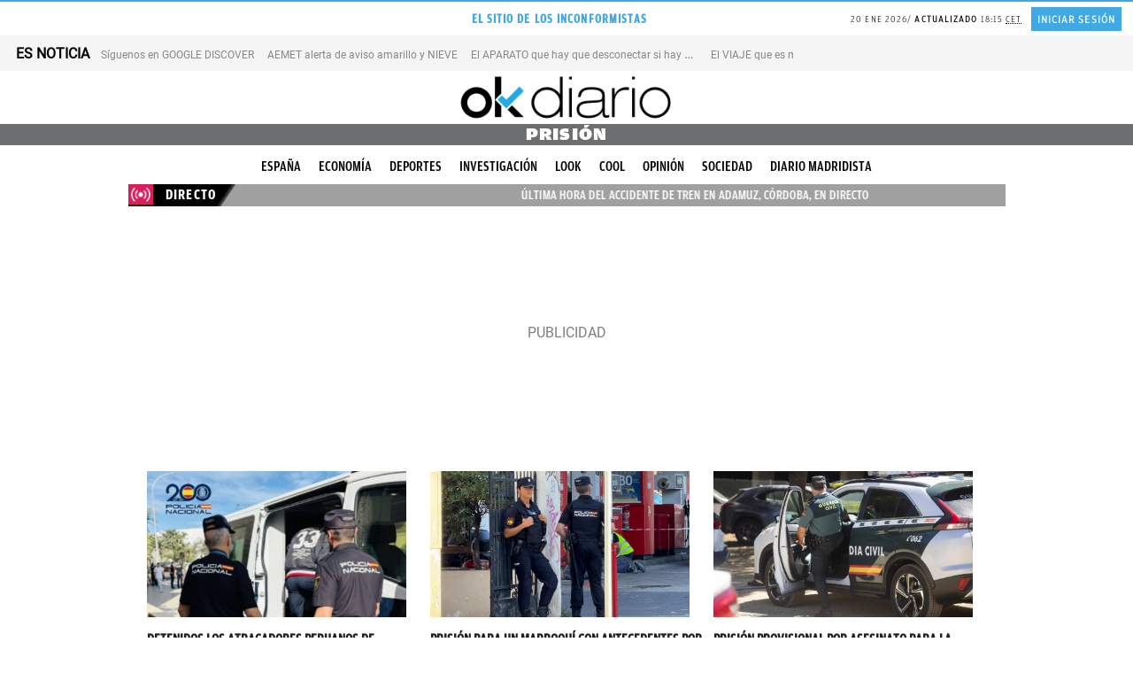

--- FILE ---
content_type: text/html; charset=UTF-8
request_url: https://okdiario.com/noticias/prision/2/
body_size: 130263
content:
<!DOCTYPE html>
<html lang="es" class="no-js">
<head>
<meta charset="UTF-8">
<meta name="viewport" content="width=device-width, initial-scale=1.0, minimum-scale=1.0">
<title>Prisión en Okdiario | Página 2</title>

<!-- This site is optimized with the Yoast SEO plugin v13.4.1 - https://yoast.com/wordpress/plugins/seo/ -->
<meta name="description" content="Todas las noticias dePrisión publicadas en Okdiario. Sigue toda la información, última hora y novedades sobre Prisión ."/>
<link rel="canonical" href="https://okdiario.com/noticias/prision/2/" />
<meta property="og:locale" content="es_ES" />
<meta property="og:type" content="object" />
<meta property="og:title" content="Prisión en Okdiario | Página 2" />
<meta property="og:description" content="Todas las noticias dePrisión publicadas en Okdiario. Sigue toda la información, última hora y novedades sobre Prisión ." />
<meta property="og:url" content="https://okdiario.com/noticias/prision/" />
<meta property="og:site_name" content="okdiario.com" />
<meta name="twitter:card" content="summary_large_image" />
<meta name="twitter:description" content="Todas las noticias dePrisión publicadas en Okdiario. Sigue toda la información, última hora y novedades sobre Prisión ." />
<meta name="twitter:title" content="Prisión en Okdiario | Página 2" />
<meta name="twitter:site" content="@okdiario" />
<!-- / Yoast SEO plugin. -->

<link rel='dns-prefetch' href='//applets.ebxcdn.com' />
<link rel='dns-prefetch' href='//s.w.org' />
<link rel="alternate" type="application/rss+xml" title="okdiario.com &raquo; Etiqueta Prisión del feed" href="https://okdiario.com/noticias/prision/feed" />
<script async id="ebx" src="https://applets.ebxcdn.com/ebx.js"></script>
<link rel="preload" as="image" fetchpriority="high" href="https://okdiario.com/img/2025/09/11/imagen_recortada-2025-09-11t180604.902.jpg">
<!--okgreen--><style>:root{--blanco:#fff;--negro-okgreen:#2e333d;--gris-okgreen:#718591;--gris-claro-okgreen:#b2bacb;--celeste-okgreen:#5bcbed;--azul-okgreen:#1976d2;--ventana-verde-okgreen:#2d6049;--ventana-verde-claro-okgreen:#6bc62a;--amarillo-claro-okgreeen:#ffec9b;--amarillo-oscuro-okgreeen:#e2c02a;--beige-okgreen:#f0f0de;--color-category:var(--negro-okgreen);--article-color:var(--azul-okdiario);--row-gap:16px;--width-25-h:calc(16px * 0.25);--width-33-h:calc(16px * 0.4);--width-50-h:calc(16px * 0.50);--width-66-h:calc(16px * 0.6);--width-25:calc(992px / 4);--width-33:calc(992px / 3);--width-50:calc(992px / 2);--width-66:calc(992px / 3 * 2);--width-leftover:calc(100vw - 100%);--height-Cols1of50and2of25and2of25:calc(368px - var(--width-66-h));--16-9-aspect-ratio:calc(100% * 9/16);--4-3-aspect-ratio:calc(100% * 3/4)}.okgreen{font-family:'Mundial Regular',amplitude-book,sans-serif}.okgreen .widget .article-section>.article-category-section>ul>li[class*=compromiso-empresarial],.okgreen[class*=compromiso-empresarial]{--color-category:var(--color-okgreen-compromiso-empresarial)}.okgreen .widget .article-section>.article-category-section>ul>li[class*=innovacion-y-tecnologia],.okgreen[class*=innovacion-tecnologia]{--color-category:var(--color-okgreen-innovacion-y-tecnologia)}.okgreen .widget .article-section>.article-category-section>ul>li[class*=sostenibilidad],.okgreen[class*=sostenibilidad]{--color-category:var(--color-okgreen-sostenibilidad)}.okgreen .widget .article-section>.article-category-section>ul>li[class*=energias-renovables],.okgreen[class*=energias-renovables]{--color-category:var(--color-okgreen-energias-renovables)}.okgreen .widget .article-section>.article-category-section>ul>li[class*=movilidad-sostenible],.okgreen[class*=movilidad-sostenible]{--color-category:var(--color-okgreen-movilidad-sostenible)}.okgreen .widget .article-section>.article-category-section>ul>li[class*=biodiversidad],.okgreen[class*=biodiversidad]{--color-category:var(--color-okgreen-biodiversidad)}.okgreen .widget .article-section>.article-category-section>ul>li[class*=huella-eco],.okgreen[class*=huella-eco]{--color-category:var(--color-okgreen-huella-eco)}.okgreen .widget .article-section>.article-category-section>ul>li[class*=ventana-verde],.okgreen[class*=ventana-verde]{--color-category:var(--color-okgreen-ventana-verde)}.okgreen .alignleft{float:none}.okgreen ul{padding:0;margin:0;list-style:none}.okgreen #contentHome,.okgreen #header{background-color:var(--blanco)}.single.okgreen .postContent article .entry-header .main-image img{padding:4px;border:2px solid;border-image:linear-gradient(40deg,transparent,#707070,transparent) 1;border-top:none;border-left:none}@media screen and (min-width:768px){.okgreen .Cols1of100-hero::before{content:'';display:block;position:absolute;height:calc(100% / 2.5);width:calc(100vw - 8px);top:0;left:calc(var(--width-leftover)/ -2);background:url(/web/themes/v10/css/_img/okgreen/fondo-iconos-ventana-verde.svg) center/cover no-repeat,var(--ventana-verde-okgreen);background-blend-mode:screen}.okgreen .Cols1of66and3of33 .item:not(:nth-child(1)) article.segmento{display:flex;flex-direction:row-reverse;width:calc(100% - 16px)}}.okgreen section.rowContent.Cols1of66and3of33>ul{column-gap:24px}.okgreen article.segmento.item-listado{position:relative}.okgreen .Cols1of100-horizontal .item article.segmento{display:flex;align-items:center;width:calc(100% - 8px);min-height:calc(368px - var(--width-66-h));margin-bottom:16px}@media only screen and (((device-width:428px) or (device-width:430px) or (device-width:440px) or (device-width:414px)) and ((device-height:926px) or (device-height:932px) or (device-height:956px) or (device-height:896px))) and (-webkit-min-device-pixel-ratio:3) and (min-resolution:192dpi) and (min-resolution:2dppx),(max-width:767px){.okgreen .Cols1of100-horizontal .item article.segmento{display:flex;flex-wrap:wrap}}.okgreen article.segmento.video figure::after,.okgreen article.segmento.video:hover figure::after{display:block;position:absolute;top:16px;left:calc(100% - 40px - 16px);height:40px;width:40px;z-index:auto;margin:0;border:none;animation:none;content:'';cursor:pointer}.okgreen article.segmento.item-listado figure{transition:opacity .2s ease-in-out 0s;opacity:1}.okgreen article.segmento.item-listado:hover figure{opacity:.8}.okgreen article.segmento.video figure::after{padding:0;background:url(/web/themes/v10/css/_img/icons/icono-play-okgreen-white.svg) center/contain no-repeat;transition:ease .25s;transition:background-image .3s ease}.okgreen article.segmento.video:hover figure::after{background:url(/web/themes/v10/css/_img/icons/icono-play-green.svg) center/contain no-repeat}@media screen and (min-width:768px){.okgreen .row section.rowContent.Cols1of100 article.segmento.video figure::after,.okgreen .row section.rowContent.Cols1of100-hero article.segmento.video figure::after,.okgreen .row section.rowContent.Cols1of100-horizontal article.segmento.video figure::after,.okgreen .row section.rowContent.Cols1of50and2of25and2of25 ul>.item:nth-child(1) article.segmento.video figure::after{top:calc(50% - 75px / 2);left:calc(50% - 75px / 2);height:75px;width:75px}.okgreen .row section.rowContent.Cols1of33and1of66 .item:nth-child(2) article.segmento.video figure::after,.okgreen .row section.rowContent.Cols1of50and1of50 article.segmento.video figure::after,.okgreen .row section.rowContent.Cols1of50and2of50 article.segmento.video figure::after,.okgreen .row section.rowContent.Cols1of66and1of33 .item:nth-child(1) article.segmento.video figure::after,.okgreen .row section.rowContent.Cols1of66and2of33 .item:nth-child(1) article.segmento.video figure::after,.okgreen .row section.rowContent.Cols2of33and1of66 .item:nth-child(3) article.segmento.video figure::after,.okgreen .row section.rowContent.Cols2of50and1of50 article.segmento.video figure::after{top:16px;left:calc(100% - 50px - 16px);height:50px;width:50px;animation:none}.okgreen .row section.rowContent.Cols1of66and3of33 .item:nth-child(1) article.segmento figure{width:calc(100% - 8px);margin:0}}.okgreen article.listadoNoticias:not(.clasico) article.segmento.item-listado.video figure::after{left:calc(100% - 68px)}.okgreen article.segmento .segmento-header-wrapper{padding-left:0;border-left:none}@media screen and (min-width:768px){.okgreen .row section.rowContent.Cols1of100-horizontal .item article.segmento figure{width:calc(60% - 8px);margin:0;z-index:2;position:absolute}.okgreen .row section.rowContent.Cols1of50and2of25and2of25 .item:nth-child(1) article.segmento figure{margin:0}.okgreen .row section.rowContent.Cols1of100-horizontal.right .item article.segmento figure{left:16px}.okgreen .row section.rowContent.Cols1of100-horizontal.left .item article.segmento figure{right:4px}.okgreen .row section.rowContent.Cols1of100-horizontal article.segmento .article-script>iframe,.okgreen .row section.rowContent.Cols1of100-horizontal article.segmento .video-responsive,.okgreen .row section.rowContent.Cols1of100-horizontal article.segmento figure,.okgreen .row section.rowContent.Cols1of100-horizontal article.segmento figure img,.okgreen .row section.rowContent.Cols1of100-horizontal article.segmento>iframe{height:calc(368px - var(--width-66-h))}.okgreen .row section.rowContent.Cols1of50and2of25and2of25 .item:nth-child(1) article.segmento .article-script>iframe,.okgreen .row section.rowContent.Cols1of50and2of25and2of25 .item:nth-child(1) article.segmento .video-responsive,.okgreen .row section.rowContent.Cols1of50and2of25and2of25 .item:nth-child(1) article.segmento figure,.okgreen .row section.rowContent.Cols1of50and2of25and2of25 .item:nth-child(1) article.segmento figure img,.okgreen .row section.rowContent.Cols1of50and2of25and2of25 .item:nth-child(1) article.segmento>iframe{height:var(--height-Cols1of50and2of25and2of25)}.okgreen .row section.rowContent.Cols1of66and3of33 .item:nth-child(1) article.segmento figure::before{content:'';display:block;height:calc(100% - 24px);width:calc(100% - 24px);position:absolute;z-index:1;bottom:-4px;right:-4px;border-right:1px solid var(--negro-okgreen);border-bottom:1px solid var(--negro-okgreen)}.okgreen .row section.rowContent.Cols1of100-horizontal .item article.segmento figure::before{content:'';display:block;height:calc(100% - 24px);width:calc(100% - 24px);position:absolute;bottom:-4px;right:-4px;border-right:1px solid var(--negro-okgreen);border-bottom:1px solid var(--negro-okgreen);color:#f11}.okgreen .Cols1of66and3of33 .item:not(:nth-child(1)) article.segmento .article-script>iframe,.okgreen .Cols1of66and3of33 .item:not(:nth-child(1)) article.segmento .video-responsive,.okgreen .Cols1of66and3of33 .item:not(:nth-child(1)) article.segmento figure,.okgreen .Cols1of66and3of33 .item:not(:nth-child(1)) article.segmento figure img,.okgreen .Cols1of66and3of33 .item:not(:nth-child(1)) article.segmento>iframe{height:75px}.okgreen .Cols1of100-horizontal .item:not(:nth-child(1)) article.segmento .article-script>iframe,.okgreen .Cols1of100-horizontal .item:not(:nth-child(1)) article.segmento .video-responsive,.okgreen .Cols1of100-horizontal .item:not(:nth-child(1)) article.segmento figure,.okgreen .Cols1of100-horizontal .item:not(:nth-child(1)) article.segmento figure img,.okgreen .Cols1of100-horizontal .item:not(:nth-child(1)) article.segmento>iframe{height:calc(368px - var(--width-66-h))}.okgreen .Cols1of66and3of33 .item article.segmento .segmento-header-wrapper{padding:0}}.okgreen .Cols1of100-horizontal .item article.segmento .segmento-header-wrapper{margin:auto;border-radius:15px;background-color:var(--article-color);width:50%;height:fit-content;z-index:2}@media screen and (min-width:768px){.okgreen .Cols1of50and2of25and2of25 .item:nth-child(1) article.segmento .segmento-header-wrapper{margin:auto;border-radius:10px;background-color:var(--azul-okgreen);width:90%;height:calc(100% - var(--height-Cols1of50and2of25and2of25));padding:16px;transform:translateY(-64px)}.okgreen .Cols1of100-horizontal.left .item article.segmento .segmento-header-wrapper{margin-left:0}.okgreen .Cols1of100-horizontal.right .item article.segmento .segmento-header-wrapper{margin-right:0}.okgreen .Cols1of100-horizontal .item article.segmento .segmento-header-wrapper{padding:32px;width:465px}.okgreen article.segmento .segmento-header-wrapper .segmento-section{margin-bottom:0}}.okgreen .Cols1of100-horizontal .item article.segmento .segmento-header-wrapper{padding:32px;min-height:310px;justify-content:center}@media only screen and (((device-width:428px) or (device-width:430px) or (device-width:440px) or (device-width:414px)) and ((device-height:926px) or (device-height:932px) or (device-height:956px) or (device-height:896px))) and (-webkit-min-device-pixel-ratio:3) and (min-resolution:192dpi) and (min-resolution:2dppx),(max-width:767px){.okgreen .Cols1of100-horizontal .item article.segmento .segmento-header-wrapper{margin-top:-60px;width:calc(100% - 32px);min-height:unset}body.archive.okgreen div#archiveContent section.content{overflow:unset}}.okgreen .Cols1of66and3of33 .item:not(:nth-child(1)) article.segmento .segmento-header-wrapper{width:calc(100% - 16px);height:100%}.okgreen article.segmento:hover .segmento-header-wrapper{border-left:none}.okgreen article.segmento .segmento-header-wrapper .segmento-section .segmento-category-section>ul{font-family:'Mundial Regular',amplitude-medium,sans-serif;font-size:13px;letter-spacing:.65px;margin-top:var(--row-gap)}.okgreen article.segmento .segmento-header-wrapper .segmento-section .segmento-category-section>ul>li{background-color:unset;color:var(--negro-okgreen);border-left:4px solid var(--negro-okgreen)}.okgreen article.segmento .segmento-header-wrapper .segmento-section .segmento-category-section>ul .category,.okgreen article.segmento .segmento-header-wrapper .segmento-section .segmento-category-section>ul .parent-category{background-color:unset}.okgreen .listadoNoticias article.segmento .segmento-header-wrapper .segmento-section .segmento-category-section>ul .category:not(.tax-border),.okgreen .listadoNoticias article.segmento .segmento-header-wrapper .segmento-section .segmento-category-section>ul .parent-category:not(.tax-border){padding-left:0}@media screen and (min-width:768px){.okgreen .Cols1of50and2of25and2of25 .item:nth-child(1) article.segmento .segmento-header-wrapper .segmento-section{justify-content:center}.okgreen .Cols1of100-horizontal .item article.segmento .segmento-header-wrapper .segmento-section .segmento-category-section>ul,.okgreen .Cols1of50and2of25and2of25 .item:nth-child(1) article.segmento .segmento-header-wrapper .segmento-section .segmento-category-section>ul,.okgreen .Cols1of66and3of33 .item:not(:nth-child(1)) article.segmento .segmento-header-wrapper .segmento-section .segmento-category-section>ul{margin-top:0}.okgreen .Cols1of100-hero .item article.segmento .segmento-header-wrapper .segmento-section .segmento-category-section>ul{display:none}.okgreen .Cols1of100-horizontal .item article.segmento .segmento-header-wrapper .segmento-section .segmento-category-section>ul>li{border:none;color:var(--blanco);padding:0;font-size:16px;letter-spacing:.8px}.okgreen .Cols1of50and2of25and2of25 .item:nth-child(1) article.segmento .segmento-header-wrapper .segmento-section .segmento-category-section>ul>li{border:none;color:var(--amarillo-claro-okgreeen);padding:0;font-size:16px;letter-spacing:.8px}.okgreen .Cols1of100-horizontal .item article.segmento .segmento-header-wrapper .segmento-header{margin-bottom:0}.okgreen .Cols1of50and2of25and2of25 .item:nth-child(1) article.segmento .segmento-header-wrapper .segmento-header{margin-bottom:var(--row-gap)}.okgreen .Cols1of66and3of33 .item:not(:nth-child(1)) article.segmento .segmento-header-wrapper .segmento-header h2.segmento-title{font-size:16px;font-weight:600;line-height:1.5;margin-right:16px}}.okgreen article.segmento .segmento-header-wrapper .segmento-header h2.segmento-title{font-family:'Bagatela Semibold',Georgia,serif;text-transform:none;color:var(--negro-okgreen)}@media screen and (min-width:768px){.okgreen .Cols1of50and2of25and2of25 article.segmento .segmento-header-wrapper .segmento-header h2.segmento-title{font-size:18px;line-height:24px}.okgreen .Cols1of50and2of25and2of25 .item:nth-child(1) article.segmento .segmento-header-wrapper .segmento-header h2.segmento-title{font-size:30px;line-height:36px;color:var(--blanco);text-align:center}.okgreen .Cols1of100-hero .item article.segmento .segmento-header-wrapper .segmento-header h2.segmento-title{text-align:center}.okgreen .Cols1of100-hero .item article.segmento .segmento-header-wrapper .segmento-header h2.segmento-title,.okgreen .Cols1of100-horizontal .item article.segmento .segmento-header-wrapper .segmento-header h2.segmento-title{font-size:28px;line-height:30px}.okgreen .Cols1of50and2of25and2of25 .item:nth-child(1) article.segmento .segmento-header-wrapper .segmento-header h2.segmento-title a.segmento-link{color:var(--blanco)}}@media screen and (min-width:992px){.okgreen .Cols1of100-hero .item article.segmento .segmento-header-wrapper .segmento-header h2.segmento-title,.okgreen .Cols1of100-horizontal .item article.segmento .segmento-header-wrapper .segmento-header h2.segmento-title{font-size:36px;line-height:39px}}.okgreen section.rowContent.Cols1of100 article.segmento .segmento-header-wrapper .segmento-header h2.segmento-title,.okgreen section.rowContent.Cols1of100-hero article.segmento .segmento-header-wrapper .segmento-header h2.segmento-title,.okgreen section.rowContent.Cols1of100-horizontal article.segmento .segmento-header-wrapper .segmento-header h2.segmento-title,.okgreen section.rowContent.Cols1of33and1of66 .item:nth-child(2) article.segmento .segmento-header-wrapper .segmento-header h2.segmento-title,.okgreen section.rowContent.Cols1of50and1of50 article.segmento:not(.item-listado) .segmento-header-wrapper .segmento-header h2.segmento-title,.okgreen section.rowContent.Cols1of50and2of25and2of25 .item:nth-child(1) article.segmento .segmento-header-wrapper .segmento-header h2.segmento-title,.okgreen section.rowContent.Cols1of50and2of50 article.segmento:not(.item-listado) .segmento-header-wrapper .segmento-header h2.segmento-title,.okgreen section.rowContent.Cols1of66and1of33 .item:nth-child(1) article.segmento .segmento-header-wrapper .segmento-header h2.segmento-title,.okgreen section.rowContent.Cols1of66and2of33 .item:nth-child(1) article.segmento .segmento-header-wrapper .segmento-header h2.segmento-title,.okgreen section.rowContent.Cols1of66and3of33 .item:nth-child(1) article.segmento .segmento-header-wrapper .segmento-header h2.segmento-title,.okgreen section.rowContent.Cols2of33and1of66 .item:nth-child(3) article.segmento .segmento-header-wrapper .segmento-header h2.segmento-title,.okgreen section.rowContent.Cols2of50and1of50 article.segmento:not(.item-listado) .segmento-header-wrapper .segmento-header h2.segmento-title{font-family:'Miller Banner Bold',Georgia,serif;text-transform:none}.okgreen article:not(.script).segmento:hover .segmento-header-wrapper header.segmento-header h2{text-decoration:underline}.okgreen article.segmento .segmento-header-wrapper .segmento-lead p,.okgreen article.segmento .segmento-header-wrapper p.segmento-lead{font-family:'Bagatela Regular',Georgia,serif;font-size:18px}.okgreen article.segmento .segmento-header-wrapper .segmento-footer>ul,.okgreen article.segmento .segmento-header-wrapper .segmento-footer>ul li.segmento-datetime.segmento-date-link time{font-family:'Mundial Regular',amplitude-medium,sans-serif}.okgreen article.segmento .segmento-header-wrapper .segmento-footer{align-self:start}@media screen and (min-width:768px){.okgreen .Cols1of100-horizontal article.segmento .segmento-header-wrapper .segmento-footer{display:none}.okgreen .Cols1of50and2of25and2of25 .item:nth-child(1) .segmento .segmento-header-wrapper .segmento-footer{color:var(--blanco);align-self:center}.okgreen .Cols1of100-hero article.segmento .segmento-header-wrapper .segmento-footer{align-self:center}}.okgreen article.segmento .segmento-header-wrapper .segmento-footer>ul{justify-content:start;color:var(--gris-claro-okgreen)}.okgreen article.segmento .segmento-header-wrapper .segmento-footer>ul li.segmento-author{font-size:14px}.okgreen .item article.segmento .segmento-header-wrapper footer.segmento-footer>ul li:not(:first-child)::before{content:'';display:inline-block;height:6px;width:6px;border-radius:3px;background-color:var(--celeste-okgreen);margin-left:4px;margin-bottom:1px;margin-right:2px}.okgreen article.segmento .segmento-header-wrapper .segmento-footer>ul li.segmento-author.segmento-author-link{font-size:15px;color:var(--gris-okgreen)}.okgreen .Cols1of66and3of33 article.segmento .segmento-header-wrapper .segmento-footer>ul li.segmento-author.segmento-author-link{text-transform:none}.okgreen .Cols1of66and3of33 .item:nth-child(1) article.segmento .segmento-header-wrapper .segmento-footer>ul li.segmento-author.segmento-author-link{color:var(--negro-okgreen)}.okgreen article.segmento .segmento-header-wrapper .segmento-footer>ul li.segmento-datetime.segmento-date-link{display:inline-block}.okgreen article.segmento .segmento-header-wrapper .segmento-footer>ul li.segmento-datetime.segmento-date-link time ins,.okgreen section.Cols1of100-hero.cintillos-container header.cintillos.okgreen{display:none}@media screen and (min-width:768px){.okgreen .Cols1of50and2of25and2of25 .item.item:nth-child(1) article.segmento .segmento-header-wrapper footer.segmento-footer>ul li:not(:first-child)::before{background-color:var(--amarillo-claro-okgreeen)}.okgreen .Cols1of50and2of25and2of25 .item:nth-child(1) .segmento .segmento-header-wrapper .segmento-footer>ul li.segmento-author.segmento-author-link,.okgreen .Cols1of50and2of25and2of25 .item:nth-child(1) .segmento .segmento-header-wrapper .segmento-footer>ul li.segmento-datetime.segmento-date-link time{color:var(--blanco)}}.okgreen section.cintillos-container header.cintillos.okgreen h2,.okgreen section.cintillos-container header.cintillos.okgreen h2 a,article.listadoNoticias div.listado_noticias .header-listado-noticias h3{text-transform:uppercase;font-family:'Mundial Regular',amplitude-medium,sans-serif;color:var(--negro-okgreen);font-size:24px;line-height:30px;position:relative;width:fit-content}.okgreen section.cintillos-container header.cintillos.okgreen,article.listadoNoticias div.listado_noticias .header-listado-noticias{background-color:unset;border-top:1px solid var(--gris-okgreen)}article.listadoNoticias div.listado_noticias .header-listado-noticias h3{height:40px;margin-top:16px}.okgreen section.Cols1of100-hero.cintillos-container header.cintillos.okgreen h2{text-transform:none;width:100%;text-align:center;font-size:56px;color:var(--blanco);font-family:'Miller Banner Bold',Georgia,serif;font-weight:500;margin-bottom:0;margin-top:80px}@media screen and (min-width:768px){.okgreen section.Cols1of100-hero.cintillos-container header.cintillos.okgreen{border-top:none;display:block}.okgreen section.Cols1of100-hero.cintillos-container header.cintillos.okgreen h2{font-size:108px;line-height:normal}}.okgreen section.cintillos-container.Cols1of100-hero header.cintillos.okgreen h2::before{content:'';display:inline-block;height:1px;width:calc(50% - 992px / 3);position:absolute;background:#fff!important;left:calc(50vw - 992px);z-index:1;top:50%}.okgreen section.cintillos-container.Cols1of100-hero header.cintillos.okgreen h2::after{content:'';display:inline-block;height:1px;width:calc(50% - 992px / 3);position:absolute;background:#fff;right:calc(50vw - 992px);z-index:1;top:50%}.okgreen section.cintillos-container:not(.Cols1of100-hero) header.cintillos.okgreen h2::before{content:'';display:block;height:2px;width:100%;position:absolute;top:-18px}article.listadoNoticias div.listado_noticias .header-listado-noticias h3::before{content:'';display:block;height:2px;width:100%;position:absolute;top:-14px;background-color:var(--negro-okgreen)}.okgreen section.cintillos-container header.cintillos.okgreen h2 span{display:none}@media screen and (min-width:768px){.okgreen section.Cols1of100-hero.cintillos-container header.cintillos.okgreen h2 span.hero-first{display:inline-block;color:var(--ventana-verde-claro-okgreen);background-color:unset;margin:0}}article.listadoNoticias{height:100%}article.listadoNoticias div.listado_noticias{display:flex;flex-wrap:wrap;flex-flow:column;align-content:space-between;height:100%;background-color:var(--blanco)}article.listadoNoticias.clasico div.listado_noticias article.segmento{flex:1;margin-bottom:var(--row-gap)}article.listadoNoticias.thumbnail-izda div.listado_noticias article.segmento{flex:1;margin-bottom:var(--row-gap);display:flex;flex-wrap:nowrap;flex-direction:row;background-color:unset}article.listadoNoticias.thumbnail-dcha div.listado_noticias article.segmento{flex:1;margin-bottom:var(--row-gap);display:flex;flex-wrap:nowrap;flex-direction:row-reverse;background-color:unset}article.listadoNoticias.thumbnail-dcha div.listado_noticias article.segmento figure,article.listadoNoticias.thumbnail-izda div.listado_noticias article.segmento figure{flex:1}article.listadoNoticias.clasico div.listado_noticias article.segmento figure img{height:var(--16-9-aspect-ratio)}article.listadoNoticias.thumbnail-dcha div.listado_noticias article.segmento figure,article.listadoNoticias.thumbnail-dcha div.listado_noticias article.segmento figure img,article.listadoNoticias.thumbnail-izda div.listado_noticias article.segmento figure,article.listadoNoticias.thumbnail-izda div.listado_noticias article.segmento figure img{width:135px;height:102px}article.listadoNoticias.clasico div.listado_noticias article.segmento .segmento-header-wrapper{height:unset}article.listadoNoticias.thumbnail-izda div.listado_noticias article.segmento .segmento-header-wrapper{flex:2;margin-left:var(--row-gap);padding-right:0}article.listadoNoticias.thumbnail-dcha div.listado_noticias article.segmento .segmento-header-wrapper{flex:2;margin-right:var(--row-gap);padding-right:0}#postContent article.category-okgreen footer.article-footer ul,.category-okgreen .aux-col #most-viewed-okgreen footer.article-footer ul,.single.okgreen #postContent article footer.article-footer ul,article.listadoNoticias.thumbnail-dcha div.listado_noticias article.segmento .segmento-header-wrapper .segmento-footer ul,article.listadoNoticias.thumbnail-izda div.listado_noticias article.segmento .segmento-header-wrapper .segmento-footer ul,body.okgreen article footer.article-footer ul{justify-content:flex-start}article.listadoNoticias.thumbnail-dcha div.listado_noticias article.segmento .segmento-header-wrapper .segmento-section:empty,article.listadoNoticias.thumbnail-izda div.listado_noticias article.segmento .segmento-header-wrapper .segmento-section:empty{margin-bottom:0}@media screen and (min-width:768px){.Cols1of50and1of50 article.listadoNoticias.clasico div.listado_noticias article.segmento figure,.Cols1of50and1of50 article.listadoNoticias.clasico div.listado_noticias article.segmento figure img{height:calc(274px - var(--width-50-h))}}@media screen and (min-width:429px){.Cols1of66and1of33 .item:nth-child(1) article.listadoNoticias.clasico div.listado_noticias article.segmento figure,.Cols1of66and1of33 .item:nth-child(1) article.listadoNoticias.clasico div.listado_noticias article.segmento figure img{height:calc(368px - var(--width-66-h))}.Cols1of66and1of33 .item:nth-child(2) article.listadoNoticias.clasico div.listado_noticias article.segmento figure,.Cols1of66and1of33 .item:nth-child(2) article.listadoNoticias.clasico div.listado_noticias article.segmento figure img{height:calc(180px - var(--width-33-h))}}@media screen and (min-width:768px){.Cols1of33and1of66 .item:nth-child(1) article.listadoNoticias.clasico div.listado_noticias article.segmento figure,.Cols1of33and1of66 .item:nth-child(1) article.listadoNoticias.clasico div.listado_noticias article.segmento figure img{height:calc(180px - var(--width-33-h))}.Cols1of33and1of66 .item:nth-child(2) article.listadoNoticias.clasico div.listado_noticias article.segmento figure,.Cols1of33and1of66 .item:nth-child(2) article.listadoNoticias.clasico div.listado_noticias article.segmento figure img{height:calc(368px - var(--width-66-h))}.Cols1of50and2of50 article.listadoNoticias.clasico div.listado_noticias article.segmento figure,.Cols1of50and2of50 article.listadoNoticias.clasico div.listado_noticias article.segmento figure img,.Cols2of50and1of50 article.listadoNoticias.clasico div.listado_noticias article.segmento figure,.Cols2of50and1of50 article.listadoNoticias.clasico div.listado_noticias article.segmento figure img{height:calc(274px - var(--width-50-h))}.Cols1of66and2of33 .item:nth-child(1) article.listadoNoticias.clasico div.listado_noticias article.segmento figure,.Cols1of66and2of33 .item:nth-child(1) article.listadoNoticias.clasico div.listado_noticias article.segmento figure img{height:calc(368px - var(--width-66-h))}.Cols1of66and2of33 .item:nth-child(2) article.listadoNoticias.clasico div.listado_noticias article.segmento figure,.Cols1of66and2of33 .item:nth-child(2) article.listadoNoticias.clasico div.listado_noticias article.segmento figure img,.Cols1of66and2of33 .item:nth-child(3) article.listadoNoticias.clasico div.listado_noticias article.segmento figure,.Cols1of66and2of33 .item:nth-child(3) article.listadoNoticias.clasico div.listado_noticias article.segmento figure img{height:calc(180px - var(--width-33-h))}.Cols1of66and3of33 .item:nth-child(1) article.listadoNoticias.clasico div.listado_noticias article.segmento figure,.Cols1of66and3of33 .item:nth-child(1) article.listadoNoticias.clasico div.listado_noticias article.segmento figure img{height:calc(368px - var(--width-66-h))}.Cols1of66and3of33 .item:nth-child(2) article.listadoNoticias.clasico div.listado_noticias article.segmento figure,.Cols1of66and3of33 .item:nth-child(2) article.listadoNoticias.clasico div.listado_noticias article.segmento figure img,.Cols1of66and3of33 .item:nth-child(3) article.listadoNoticias.clasico div.listado_noticias article.segmento figure,.Cols1of66and3of33 .item:nth-child(3) article.listadoNoticias.clasico div.listado_noticias article.segmento figure img,.Cols1of66and3of33 .item:nth-child(4) article.listadoNoticias.clasico div.listado_noticias article.segmento figure,.Cols1of66and3of33 .item:nth-child(4) article.listadoNoticias.clasico div.listado_noticias article.segmento figure img,.Cols2of33and1of66 .item:nth-child(1) article.listadoNoticias.clasico div.listado_noticias article.segmento figure,.Cols2of33and1of66 .item:nth-child(1) article.listadoNoticias.clasico div.listado_noticias article.segmento figure img,.Cols2of33and1of66 .item:nth-child(2) article.listadoNoticias.clasico div.listado_noticias article.segmento figure,.Cols2of33and1of66 .item:nth-child(2) article.listadoNoticias.clasico div.listado_noticias article.segmento figure img{height:calc(180px - var(--width-33-h))}.Cols2of33and1of66 .item:nth-child(3) article.listadoNoticias.clasico div.listado_noticias article.segmento figure,.Cols2of33and1of66 .item:nth-child(3) article.listadoNoticias.clasico div.listado_noticias article.segmento figure img{height:calc(368px - var(--width-66-h))}.Cols1of33and1of33and1of33 article.listadoNoticias.clasico div.listado_noticias article.segmento figure,.Cols1of33and1of33and1of33 article.listadoNoticias.clasico div.listado_noticias article.segmento figure img,.Cols2of33and1of33and1of33 article.listadoNoticias.clasico div.listado_noticias article.segmento figure,.Cols2of33and1of33and1of33 article.listadoNoticias.clasico div.listado_noticias article.segmento figure img,.Cols2of33and2of33and1of33 article.listadoNoticias.clasico div.listado_noticias article.segmento figure,.Cols2of33and2of33and1of33 article.listadoNoticias.clasico div.listado_noticias article.segmento figure img{height:calc(180px - var(--width-33-h))}.Cols1of25and1of25and1of25and1of25 article.listadoNoticias.clasico div.listado_noticias article.segmento figure,.Cols1of25and1of25and1of25and1of25 article.listadoNoticias.clasico div.listado_noticias article.segmento figure img,.Cols1of50and2of25and2of25 article.listadoNoticias.clasico div.listado_noticias article.segmento figure,.Cols1of50and2of25and2of25 article.listadoNoticias.clasico div.listado_noticias article.segmento figure img{height:calc(132px - var(--width-25-h))}.Cols1of50and1of50 article.listadoNoticias.clasico div.listado_noticias article.segmento .segmento-header-wrapper{height:calc(100% - 274px)}.Cols1of66and1of33 .item:nth-child(1) article.listadoNoticias.clasico div.listado_noticias article.segmento .segmento-header-wrapper{height:calc(100% - 368px)}.Cols1of33and1of66 .item:nth-child(1) article.listadoNoticias.clasico div.listado_noticias article.segmento .segmento-header-wrapper,.Cols1of66and1of33 .item:nth-child(2) article.listadoNoticias.clasico div.listado_noticias article.segmento .segmento-header-wrapper{height:calc(100% - 180px)}.Cols1of33and1of66 .item:nth-child(2) article.listadoNoticias.clasico div.listado_noticias article.segmento .segmento-header-wrapper{height:calc(100% - 368px)}.Cols1of50and2of50 article.listadoNoticias.clasico div.listado_noticias article.segmento .segmento-header-wrapper,.Cols2of50and1of50 article.listadoNoticias.clasico div.listado_noticias article.segmento .segmento-header-wrapper{height:calc(100% - 274px)}.Cols1of66and2of33 .item:nth-child(1) article.listadoNoticias.clasico div.listado_noticias article.segmento .segmento-header-wrapper{height:calc(100% - 368px)}.Cols1of66and2of33 .item:nth-child(2) article.listadoNoticias.clasico div.listado_noticias article.segmento .segmento-header-wrapper,.Cols1of66and2of33 .item:nth-child(3) article.listadoNoticias.clasico div.listado_noticias article.segmento .segmento-header-wrapper{height:calc(100% - 180px)}.Cols1of66and3of33 .item:nth-child(1) article.listadoNoticias.clasico div.listado_noticias article.segmento .segmento-header-wrapper{height:calc(100% - 368px)}.Cols1of66and3of33 .item:nth-child(2) article.listadoNoticias.clasico div.listado_noticias article.segmento .segmento-header-wrapper,.Cols1of66and3of33 .item:nth-child(3) article.listadoNoticias.clasico div.listado_noticias article.segmento .segmento-header-wrapper,.Cols1of66and3of33 .item:nth-child(4) article.listadoNoticias.clasico div.listado_noticias article.segmento .segmento-header-wrapper,.Cols2of33and1of66 .item:nth-child(1) article.listadoNoticias.clasico div.listado_noticias article.segmento .segmento-header-wrapper,.Cols2of33and1of66 .item:nth-child(2) article.listadoNoticias.clasico div.listado_noticias article.segmento .segmento-header-wrapper{height:calc(100% - 180px)}.Cols2of33and1of66 .item:nth-child(3) article.listadoNoticias.clasico div.listado_noticias article.segmento .segmento-header-wrapper{height:calc(100% - 368px)}.Cols1of33and1of33and1of33 article.listadoNoticias.clasico div.listado_noticias article.segmento .segmento-header-wrapper,.Cols2of33and1of33and1of33 article.listadoNoticias.clasico div.listado_noticias article.segmento .segmento-header-wrapper,.Cols2of33and2of33and1of33 article.listadoNoticias.clasico div.listado_noticias article.segmento .segmento-header-wrapper{height:calc(100% - 180px)}.Cols1of25and1of25and1of25and1of25 article.listadoNoticias.clasico div.listado_noticias article.segmento .segmento-header-wrapper,.Cols1of50and2of25and2of25 article.listadoNoticias.clasico div.listado_noticias article.segmento .segmento-header-wrapper{height:calc(100% - 132px)}}.okgreen article.listadoNoticias.thumbnail-dcha article.segmento .segmento-header-wrapper .segmento-section .segmento-category-section>ul,.okgreen article.listadoNoticias.thumbnail-izda article.segmento .segmento-header-wrapper .segmento-section .segmento-category-section>ul{margin-top:0}article.listadoNoticias:not(.clasico) div.listado_noticias article.segmento .segmento-header-wrapper .segmento-category-section .category-icon{position:relative;display:inline-block;height:16px;width:16px;top:4px;left:2px;background-size:contain;background-repeat:no-repeat;filter:drop-shadow(0 0 2px var(--negro-okgreen));margin-right:8px}.okgreen .listadoNoticias article.segmento .segmento-header-wrapper .segmento-section .segmento-category-section>ul>li.category:not(.tax-border),.okgreen .listadoNoticias article.segmento .segmento-header-wrapper .segmento-section .segmento-category-section>ul>li.parent-category:not(.tax-border){border:none}article.listadoNoticias.thumbnail-dcha div.listado_noticias article.segmento .segmento-header-wrapper .segmento-header h2,article.listadoNoticias.thumbnail-izda div.listado_noticias article.segmento .segmento-header-wrapper .segmento-header h2{font-size:16px;line-height:24px}article.listadoNoticias.thumbnail-dcha div.listado_noticias article.segmento .segmento-header-wrapper .segmento-header h2 a,article.listadoNoticias.thumbnail-izda div.listado_noticias article.segmento .segmento-header-wrapper .segmento-header h2 a{color:var(--negro-okgreen)}article.listadoNoticias.thumbnail-dcha div.listado_noticias article.segmento .segmento-header-wrapper .segmento-footer,article.listadoNoticias.thumbnail-izda div.listado_noticias article.segmento .segmento-header-wrapper .segmento-footer{align-self:flex-start}article.listadoNoticias div.listado_noticias article.segmento .segmento-header-wrapper .segmento-footer ul li{text-transform:unset}.row section div.listado_noticias article.item-listado a.btn{font-size:12px;padding:2px 6px;border-radius:25px;background-color:#000;color:#fff;font-weight:700;width:fit-content;text-align:left}.row section div.listado_noticias article.item-listado a.btn i{transform:rotate(340deg)}.row section div.listado_noticias article.item-listado .borra-noticia{position:absolute;bottom:24px;right:8px;background:#cd5c5c;border:none;border-radius:4px;color:#fff;font-size:12px;transition:background,box-shadow .2s ease}.row section div.listado_noticias article.item-listado .noticia-up{position:absolute;top:calc(50% - 24px);left:4px;border:none;border-radius:4px;color:#fff;font-size:12px;transition:background,box-shadow .2s ease}.row section div.listado_noticias article.item-listado .noticia-down{position:absolute;bottom:calc(50% - 24px);left:4px;border:none;border-radius:4px;color:#fff;font-size:12px;transition:background,box-shadow .2s ease}.row section div.listado_noticias article.item-listado .borra-noticia:hover,.row section div.listado_noticias article.item-listado .noticia-down,.row section div.listado_noticias article.item-listado .noticia-up{background:#cd5c5c;box-shadow:0 0 4px 0 rgb(165 72 72 / 85%)}.okgreen .term-detail{display:flex;margin:16px auto 40px;background-color:unset;align-items:center}@media only screen and (((device-width:428px) or (device-width:430px) or (device-width:440px) or (device-width:414px)) and ((device-height:926px) or (device-height:932px) or (device-height:956px) or (device-height:896px))) and (-webkit-min-device-pixel-ratio:3) and (min-resolution:192dpi) and (min-resolution:2dppx),(max-width:767px){.okgreen .term-detail{flex-flow:column}}.okgreen .term-detail .detail-col{display:block;padding:0}.okgreen .term-detail .detail-col:nth-child(1){padding:24px 40px;border-right:1px solid var(--color-category);position:relative}.okgreen .term-detail .detail-col:nth-child(1)::before{content:'';display:block;position:absolute;height:100px;width:100px;border-radius:50px;background:var(--color-category);opacity:.75;mix-blend-mode:multiply;top:calc(25% - 30px);right:55%}.okgreen .term-detail .detail-col:nth-child(2){flex:4;margin:24px 40px}@media only screen and (((device-width:428px) or (device-width:430px) or (device-width:440px) or (device-width:414px)) and ((device-height:926px) or (device-height:932px) or (device-height:956px) or (device-height:896px))) and (-webkit-min-device-pixel-ratio:3) and (min-resolution:192dpi) and (min-resolution:2dppx),(max-width:767px){.okgreen .term-detail .detail-col:nth-child(2){flex:unset}}.okgreen .term-detail .detail-col h1{margin:0 auto;font-family:'Mundial Regular',amplitude-medium,sans-serif;font-size:30px;line-height:30px;letter-spacing:1.5px;text-transform:uppercase}.okgreen .term-detail .detail-col .maintext{text-align:left;font-family:'Bagatela Semibold',Georgia,serif;font-size:18px;line-height:30px}#postContent article.category-okgreen section.widget article,.category-okgreen .aux-col #most-viewed-okgreen article,body.archive.okgreen div#archiveContent section.content article.post,body.okgreen section.widget article{position:relative;display:block;width:100%;height:100%;padding-bottom:0}body.okgreen section.aux-col{margin-right:16px}body.okgreen #archiveContent .aux-col .ad-block{float:unset;clear:unset;min-height:600px}body.okgreen #archiveContent .aux-col .ad-block>div{position:sticky;top:154px}#postContent article.category-okgreen section.aux-col section.widget,.category-okgreen .aux-col #most-viewed-okgreen,body.okgreen section.aux-col section.widget{display:unset;margin-top:unset;margin-bottom:unset;margin-left:unset}#postContent article.category-okgreen section.aux-col section.widget .widget-title-wrapper::before,.category-okgreen .aux-col #most-viewed-okgreen .widget-title-wrapper::before,body.okgreen section.aux-col section.widget .widget-title-wrapper::before{content:'';display:inline-block;border-radius:2px;height:2px;width:100%;background-color:var(--gris-okgreen);position:relative;left:0}#postContent article.category-okgreen section.aux-col section.widget h3.widget-title,.category-okgreen .aux-col #most-viewed-okgreen h3.widget-title,body.okgreen section.aux-col section.widget h3.widget-title,body.single.okgreen #postContent article.post section.aux-col section.widget h3.widget-title{display:inline-block;height:30px;position:relative;font-family:'Mundial Regular',amplitude-medium,sans-serif;font-size:24px;color:var(--negro-okgreen);text-transform:uppercase;padding:0;margin-bottom:0;margin-top:0}#postContent article.category-okgreen section.aux-col section.widget h3.widget-title::before,.category-okgreen .aux-col #most-viewed-okgreen h3.widget-title::before,body.okgreen section.aux-col section.widget h3.widget-title::before{content:'';display:inline-block;border-radius:2px;height:3px;width:100%;background-color:var(--color-category);position:relative;bottom:18px;left:0;z-index:1}#postContent article.category-okgreen section.aux-col section.widget ul,.category-okgreen .aux-col #most-viewed-okgreen ul,body.okgreen section.aux-col section.widget ul{background-color:unset}#postContent article.category-okgreen section.aux-col section.widget div.widget-content-wrapper,.category-okgreen .aux-col #most-viewed-okgreen div.widget-content-wrapper,body.okgreen section.aux-col section.widget div.widget-content-wrapper{border-radius:4px;background-color:var(--beige-okgreen);padding:16px;float:none;clear:both;margin-top:8px}#postContent article.category-okgreen section.aux-col section.widget div.widget-content-wrapper .widget-title-wrapper,.category-okgreen .aux-col #most-viewed-okgreen div.widget-content-wrapper .widget-title-wrapper,body.okgreen section.aux-col section.widget div.widget-content-wrapper .widget-title-wrapper{padding-bottom:16px}@media (min-width:768px){#postContent article.category-okgreen section.widget article,.category-okgreen .aux-col #most-viewed-okgreen article,body.archive.okgreen div#archiveContent section.content article.post,body.okgreen section.widget article{float:none}}#postContent article.category-okgreen section.aux-col section.widget article .article-header-wrapper .article-section,#postContent article.category-okgreen section.widget article .article-header-wrapper .article-section,.category-okgreen .aux-col #most-viewed-okgreen article .article-header-wrapper .article-section,.single.okgreen #postContent article section.aux-col section.widget article .article-header-wrapper .article-section,body.archive.okgreen div#archiveContent section.content article.post .article-header-wrapper .article-section,body.okgreen section.widget article .article-header-wrapper .article-section{width:100%;margin:var(--row-gap) 0}#postContent article.category-okgreen section.widget article .article-header-wrapper .article-section,.category-okgreen .aux-col #most-viewed-okgreen article .article-header-wrapper .article-section,.single.okgreen #postContent article .article-header-wrapper .article-section,body.archive.okgreen div#archiveContent section.content article.post .article-header-wrapper .article-section,body.okgreen section.widget article .article-header-wrapper .article-section{display:flex;flex-wrap:wrap;justify-content:flex-start;align-items:center;column-gap:8px;position:relative;padding:0}#postContent article.category-okgreen section.widget article .article-header-wrapper .article-section ul,.category-okgreen .aux-col #most-viewed-okgreen article .article-header-wrapper .article-section ul,.single.okgreen #postContent article .article-header-wrapper .article-section ul,body.okgreen section.widget article .article-header-wrapper .article-section ul{padding:0;margin:0;display:unset;clear:both;float:none;background-color:none;width:100%}#postContent article.category-okgreen section.widget article .article-header-wrapper .article-section ul,.category-okgreen .aux-col #most-viewed-okgreen article .article-header-wrapper .article-section ul,.single.okgreen #postContent article .article-header-wrapper .article-section ul,body.archive.okgreen div#archiveContent section.content article.post .article-header-wrapper .article-section ul,body.okgreen section.widget article .article-header-wrapper .article-section ul{padding-left:0}#postContent article.category-okgreen section.widget article .article-header-wrapper .article-section li,.category-okgreen .aux-col #most-viewed-okgreen article .article-header-wrapper .article-section li,.single.okgreen #postContent article .article-header-wrapper .article-section li,body.archive.okgreen div#archiveContent section.content article.post .article-header-wrapper .article-section li,body.okgreen section.widget article .article-header-wrapper .article-section li{display:inline-block;background-color:unset}#postContent article.category-okgreen section.widget article .article-header-wrapper .article-section li.article-category-section>ul,.category-okgreen .aux-col #most-viewed-okgreen article .article-header-wrapper .article-section li.article-category-section>ul,.single.okgreen #postContent article .article-header-wrapper .article-section li.article-category-section>ul,body.archive.okgreen div#archiveContent section.content article.post .article-header-wrapper .article-section li.article-category-section>ul,body.okgreen section.widget article .article-header-wrapper .article-section li.article-category-section>ul{display:block;background-color:unset}#postContent article.category-okgreen section.widget article .article-header-wrapper .article-section li.article-category-section,#postContent article.category-okgreen section.widget article .article-header-wrapper .article-section li.article-category-section>ul>li,.category-okgreen .aux-col #most-viewed-okgreen article .article-header-wrapper .article-section li.article-category-section,.category-okgreen .aux-col #most-viewed-okgreen article .article-header-wrapper .article-section li.article-category-section>ul>li,.single.okgreen #postContent article .article-header-wrapper .article-section li.article-category-section,.single.okgreen #postContent article .article-header-wrapper .article-section li.article-category-section>ul>li,body.okgreen section.widget article .article-header-wrapper .article-section li.article-category-section,body.okgreen section.widget article .article-header-wrapper .article-section li.article-category-section>ul>li{clear:both;float:none;background-color:none;border-bottom:none;padding:unset;width:100%}#postContent article.category-okgreen section.widget article .article-header-wrapper .article-section li.article-category-section>ul>li,.category-okgreen .aux-col #most-viewed-okgreen article .article-header-wrapper .article-section li.article-category-section>ul>li,.single.okgreen #postContent .topics ul li a,.single.okgreen #postContent article .article-header-wrapper .article-section li.article-category-section>ul>li,body.archive.okgreen div#archiveContent section.content article.post .article-header-wrapper .article-section li.article-category-section>ul>li,body.okgreen section.widget article .article-header-wrapper .article-section li.article-category-section>ul>li{border-left:4px solid var(--color-category);padding:4px 8px 2px;text-transform:uppercase}body.okgreen article.segmento.item-article .segmento-header-wrapper .segmento-section .segmento-category-section>ul>li{border-left-color:var(--article-color)}#postContent article.category-okgreen section.widget article .article-header-wrapper .article-section li.article-live,.category-okgreen .aux-col #most-viewed-okgreen article .article-header-wrapper .article-section li.article-live,.single.okgreen #postContent article .article-header-wrapper .article-section li.article-live,body.archive.okgreen div#archiveContent section.content article.post .article-header-wrapper .article-section li.article-live,body.okgreen section.widget article .article-header-wrapper .article-section li.article-live{color:#c00}#postContent article.category-okgreen section.widget article .article-header-wrapper .article-section li.article-live svg,.category-okgreen .aux-col #most-viewed-okgreen article .article-header-wrapper .article-section li.article-live svg,.single.okgreen #postContent article .article-header-wrapper .article-section li.article-live svg,body.archive.okgreen div#archiveContent section.content article.post .article-header-wrapper .article-section li.article-live svg,body.okgreen section.widget article .article-header-wrapper .article-section li.article-live svg{padding-top:4px}#postContent article.category-okgreen section.widget article .article-header-wrapper .article-section li.article-pretitle,.category-okgreen .aux-col #most-viewed-okgreen article .article-header-wrapper .article-section li.article-pretitle,.single.okgreen #postContent article .article-header-wrapper .article-section li.article-pretitle,body.archive.okgreen div#archiveContent section.content article.post .article-header-wrapper .article-section li.article-pretitle,body.okgreen section.widget article .article-header-wrapper .article-section li.article-pretitle{color:#838383;margin-left:auto;white-space:nowrap;overflow:hidden;text-overflow:ellipsis;position:absolute;padding-top:2px;padding-left:2px;padding-right:8px;right:0;max-width:65%;border-bottom:2px solid #838383}#postContent article.category-okgreen section.widget article .article-header-wrapper .article-section li.article-category-section+li.article-live+li.article-pretitle,.category-okgreen .aux-col #most-viewed-okgreen article .article-header-wrapper .article-section li.article-category-section+li.article-live+li.article-pretitle,.single.okgreen #postContent article .article-header-wrapper .article-section li.article-category-section+li.article-live+li.article-pretitle,body.archive.okgreen div#archiveContent section.content article.post .article-header-wrapper .article-section li.article-category-section+li.article-live+li.article-pretitle,body.okgreen section.widget article .article-header-wrapper .article-section li.article-category-section+li.article-live+li.article-pretitle{max-width:calc(65% - 108px)}#postContent article.category-okgreen section.widget article .article-header-wrapper .article-section li.article-live:first-of-type+li.article-pretitle,.category-okgreen .aux-col #most-viewed-okgreen article .article-header-wrapper .article-section li.article-live:first-of-type+li.article-pretitle,.single.okgreen #postContent article .article-header-wrapper .article-section li.article-live:first-of-type+li.article-pretitle,body.archive.okgreen div#archiveContent section.content article.post .article-header-wrapper .article-section li.article-live:first-of-type+li.article-pretitle,body.okgreen section.widget article .article-header-wrapper .article-section li.article-live:first-of-type+li.article-pretitle{max-width:calc(100% - 108px)}#postContent article.category-okgreen section.widget article .article-header-wrapper .article-section li.article-pretitle:only-of-type,.category-okgreen .aux-col #most-viewed-okgreen article .article-header-wrapper .article-section li.article-pretitle:only-of-type,.single.okgreen #postContent article .article-header-wrapper .article-section li.article-pretitle:only-of-type,body.archive.okgreen div#archiveContent section.content article.post .article-header-wrapper .article-section li.article-pretitle:only-of-type,body.okgreen section.widget article .article-header-wrapper .article-section li.article-pretitle:only-of-type{max-width:100%;position:static}@media only screen and (((device-width:428px) or (device-width:430px) or (device-width:440px) or (device-width:414px)) and ((device-height:926px) or (device-height:932px) or (device-height:956px) or (device-height:896px))) and (-webkit-min-device-pixel-ratio:3) and (min-resolution:192dpi) and (min-resolution:2dppx),(max-width:440px){#postContent article.category-okgreen section.widget article .article-header-wrapper .article-section li.article-pretitle,.category-okgreen .aux-col #most-viewed-okgreen article .article-header-wrapper .article-section li.article-pretitle,.single.okgreen #postContent article .article-header-wrapper .article-section li.article-pretitle,body.archive.okgreen div#archiveContent section.content article.post .article-header-wrapper .article-section li.article-pretitle,body.okgreen section.widget article .article-header-wrapper .article-section li.article-pretitle{width:fit-content;right:24px}}#postContent article.category-okgreen section.widget article .article-header-wrapper header.article-header,.category-okgreen .aux-col #most-viewed-okgreen article .article-header-wrapper header.article-header,.single.okgreen #postContent article .article-header-wrapper header.article-header,body.archive.okgreen div#archiveContent section.content article.post .article-header-wrapper header.article-header,body.okgreen section.widget article .article-header-wrapper header.article-header{width:100%;margin-bottom:var(--row-gap)}#postContent article.category-okgreen section.widget article .article-header-wrapper header.article-header h2.article-title,.category-okgreen .aux-col #most-viewed-okgreen article .article-header-wrapper header.article-header h2.article-title,.single.okgreen #postContent article .article-header-wrapper header.article-header h2.article-title,body.archive.okgreen div#archiveContent section.content article.post .article-header-wrapper header.article-header h2.article-title,body.okgreen section.widget article .article-header-wrapper header.article-header h2.article-title{margin:0;text-transform:none;padding-bottom:0;font-size:18px;line-height:1.33em}@supports (-webkit-touch-callout:none){#postContent article.category-okgreen section.widget article .article-header-wrapper header.article-header h2.article-title,.category-okgreen .aux-col #most-viewed-okgreen article .article-header-wrapper header.article-header h2.article-title,.single.okgreen #postContent article .article-header-wrapper header.article-header h2.article-title,body.archive.okgreen div#archiveContent section.content article.post .article-header-wrapper header.article-header h2.article-title,body.okgreen section.widget article .article-header-wrapper header.article-header h2.article-title{letter-spacing:normal;line-height:1em}}body.archive.okgreen div#archiveContent section.content article.post .article-header-wrapper header.article-header h2.article-title a{color:var(--negro-okgreen)}#postContent article.category-okgreen section.widget article .article-header-wrapper header.article-header h2.article-title a,#postContent article.category-okgreen section.widget article .article-header-wrapper header.article-header h4.article-title a,.category-okgreen .aux-col #most-viewed-okgreen article .article-header-wrapper header.article-header h2.article-title a,.category-okgreen .aux-col #most-viewed-okgreen article .article-header-wrapper header.article-header h4.article-title a,.single.okgreen #postContent article .article-header-wrapper header.article-header h2.article-title a,.single.okgreen #postContent article .article-header-wrapper header.article-header h4.article-title a,body.archive.okgreen div#archiveContent article.post .article-header-wrapper header.article-header h2.article-title a,body.archive.okgreen div#archiveContent article.post .article-header-wrapper header.article-header h4.article-title a,body.okgreen section.widget article .article-header-wrapper header.article-header h2.article-title a,body.okgreen section.widget article .article-header-wrapper header.article-header h4.article-title a{color:var(--negro-okgreen);font-weight:400;font-family:'Bagatela Semibold',Georgia,serif}body.archive.okgreen div#archiveContent article .article-header-wrapper header.article-header h2 a:before,body.okgreen section.widget article .article-header-wrapper header.article-header h4.article-title a:before,body.single.okgreen div#postContent article .article-header-wrapper header.article-header h2 a:before{content:"";top:0;left:0;right:0;bottom:0;display:block;margin:0;padding:0;position:absolute;z-index:1}#postContent article.category-okgreen footer.article-footer ul,.category-okgreen .aux-col #most-viewed-okgreen footer.article-footer ul,.single.okgreen #postContent article footer.article-footer ul,body.archive.okgreen div#archiveContent section.content article.post footer.article-footer ul,body.okgreen article footer.article-footer ul{display:flex;flex-wrap:wrap}body.archive.okgreen div#archiveContent section.content article.post footer.article-footer ul{color:var(--gris-okgreen)}#postContent article.category-okgreen footer.article-footer ul li,.category-okgreen .aux-col #most-viewed-okgreen footer.article-footer ul li,.single.okgreen #postContent article footer.article-footer ul li,body.archive.okgreen div#archiveContent section.content article.post footer.article-footer ul li,body.okgreen article footer.article-footer ul li{font-size:15px}#postContent article.category-okgreen footer.article-footer ul li,.category-okgreen .aux-col #most-viewed-okgreen footer.article-footer ul li,.single.okgreen #postContent article footer.article-footer ul li,body.okgreen article footer.article-footer ul li{clear:both;float:none;background-color:unset;border-bottom:none;padding-bottom:unset;padding-top:unset;width:unset;display:inline-block}#postContent article.category-okgreen footer.article-footer ul li.article-author,.category-okgreen .aux-col #most-viewed-okgreen footer.article-footer ul li.article-author,.single.okgreen #postContent article footer.article-footer ul li.article-author,body.okgreen article footer.article-footer ul li.article-author{color:var(--gris-okgreen);font-weight:700;font-family:'Mundial Regular',amplitude-book,sans-serif}#postContent article.category-okgreen footer.article-footer ul li.article-date,.category-okgreen .aux-col #most-viewed-okgreen footer.article-footer ul li.article-date,.single.okgreen #postContent article footer.article-footer ul li.article-date,body.okgreen article footer.article-footer ul li.article-date{color:var(--gris-claro-okgreen);font-family:'Mundial Regular',amplitude-book,sans-serif}#postContent article.category-okgreen section.aux-col article footer.article-footer>ul>li.article-date::before,.category-okgreen .aux-col #most-viewed-okgreen footer.article-footer>ul>li.article-date::before,.single.okgreen #postContent article.post section.aux-col article footer.article-footer>ul>li.article-date::before,body.archive.okgreen div#archiveContent article footer.article-footer>ul>li.article-date::before{content:'';border-radius:50%;background-color:#5bcbed;height:5px;width:5px;display:inline-block;margin:0 4px 2px 0}#postContent article.category-okgreen footer.article-footer ul li:not(:last-of-type),.category-okgreen .aux-col #most-viewed-okgreen footer.article-footer ul li:not(:last-of-type),.single.okgreen #postContent article footer.article-footer ul li:not(:last-of-type),body.archive.okgreen div#archiveContent section.content article.post footer.article-footer ul li:not(:last-of-type),body.okgreen article footer.article-footer ul li:not(:last-of-type){display:inline-block;padding-right:10px}body.archive.okgreen div#archiveContent section.primer-post article.post:nth-child(1) footer.article-footer ul li,body.archive.okgreen div#archiveContent section.primer-post article.post:nth-child(1) footer.article-footer ul li time{color:#8990a0}#postContent article.category-okgreen footer.article-footer ul li.article-date,.category-okgreen .aux-col #most-viewed-okgreen footer.article-footer ul li.article-date,.single.okgreen #postContent article footer.article-footer ul li.article-date,body.okgreen article footer.article-footer ul li.article-date{height:24px}#postContent article.category-okgreen footer.article-footer ul li.article-date time,.category-okgreen .aux-col #most-viewed-okgreen footer.article-footer ul li.article-date time,.single.okgreen #postContent article footer.article-footer ul li.article-date time,body.okgreen article footer.article-footer ul li.article-date time{margin-top:0;position:relative}#postContent article.category-okgreen section.widget article,.category-okgreen .aux-col #most-viewed-okgreen article,.single.okgreen #postContent section.widget article{position:relative;height:unset}#postContent article.category-okgreen section.widget article figure,.category-okgreen .aux-col #most-viewed-okgreen article figure,.single.okgreen #postContent article figure,body.archive.okgreen div#archiveContent section.content article.post figure,body.okgreen section.widget article figure{display:block;width:100%;margin:0 auto;padding:0;position:relative}#postContent article.category-okgreen section.widget article .article-script>iframe,#postContent article.category-okgreen section.widget article .video-responsive,#postContent article.category-okgreen section.widget article figure img,#postContent article.category-okgreen section.widget article>iframe,.category-okgreen .aux-col #most-viewed-okgreen article .article-script>iframe,.category-okgreen .aux-col #most-viewed-okgreen article .video-responsive,.category-okgreen .aux-col #most-viewed-okgreen article figure img,.category-okgreen .aux-col #most-viewed-okgreen article>iframe,.single.okgreen #postContent article .article-script>iframe,.single.okgreen #postContent article .video-responsive,.single.okgreen #postContent article figure img,.single.okgreen #postContent article>iframe,body.archive.okgreen div#archiveContent section.content article.post .article-script>iframe,body.archive.okgreen div#archiveContent section.content article.post .video-responsive,body.archive.okgreen div#archiveContent section.content article.post figure img,body.archive.okgreen div#archiveContent section.content article.post>iframe,body.okgreen section.widget article .article-script>iframe,body.okgreen section.widget article .video-responsive,body.okgreen section.widget article figure img,body.okgreen section.widget article>iframe{width:100%}#postContent article.category-okgreen section.widget article figure img,.category-okgreen .aux-col #most-viewed-okgreen article figure img,.single.okgreen #postContent article figure img,body.archive.okgreen div#archiveContent section.content article.post figure img,body.okgreen section.widget article figure img{object-fit:cover;object-position:center}@media only screen and (((device-width:428px) or (device-width:430px) or (device-width:440px) or (device-width:414px)) and ((device-height:926px) or (device-height:932px) or (device-height:956px) or (device-height:896px))) and (-webkit-min-device-pixel-ratio:3) and (min-resolution:192dpi) and (min-resolution:2dppx),(max-width:440px){#postContent article.category-okgreen section.widget article figure img,.category-okgreen .aux-col #most-viewed-okgreen article figure img,.single.okgreen #postContent article figure img,body.archive.okgreen div#archiveContent section.content article.post figure img,body.okgreen section.widget article figure img{height:auto}}#postContent article.category-okgreen section.widget article .article-header-wrapper,.category-okgreen .aux-col #most-viewed-okgreen article .article-header-wrapper,.single.okgreen #postContent article .article-header-wrapper,body.archive.okgreen div#archiveContent section.content article.post .article-header-wrapper,body.okgreen section.widget article .article-header-wrapper{width:100%;display:flex;text-align:left;justify-content:flex-start;height:auto;flex-direction:column}body.archive.okgreen:not(.paged) #archiveContent .topic-information{max-width:calc(100% - 32px);margin:16px auto}body.archive.okgreen #archiveContent section.primer-post,body.archive.okgreen:not(.paged) #archiveContent section.primer-post{display:grid;grid-template-columns:calc(100% / 3 - 16px) calc(100% / 3) calc(100% / 3 - 16px);grid-template-rows:auto;grid-gap:16px;margin:16px auto 32px}@media screen and (min-width:768px){body.archive.okgreen #archiveContent section.primer-post,body.archive.okgreen:not(.paged) #archiveContent section.primer-post{height:100%;max-width:calc(100% - 32px)}}@media (min-width:768px) and (max-width:900px){body.archive.okgreen #archiveContent section.primer-post{grid-template-columns:calc(100% / 2 - 150px) calc(100% / 2 - 150px) 300px}}body.archive.okgreen #archiveContent .primer-post article{grid-row:auto;grid-column:1/4}body.archive.okgreen #archiveContent .primer-post article.post:nth-child(1){position:relative}body.archive.okgreen #archiveContent .primer-post .envoltorio-intext1,body.single.okgreen #postContent article:not(.tag-no-publi) .envoltorio-intext1{grid-row:auto;grid-column:1/4;width:100%;min-height:calc(650px * 9/16);overflow:unset}@media only screen and (((device-width:428px) or (device-width:430px) or (device-width:440px) or (device-width:414px)) and ((device-height:926px) or (device-height:932px) or (device-height:956px) or (device-height:896px))) and (-webkit-min-device-pixel-ratio:3) and (min-resolution:192dpi) and (min-resolution:2dppx),(max-width:992px){body.archive.okgreen #archiveContent .primer-post .envoltorio-intext1,body.single.okgreen #postContent article:not(.tag-no-publi) .envoltorio-intext1{min-height:calc(100vw * 9/16);margin-bottom:24px}body.archive.okgreen #archiveContent .primer-post #adAfterP1,body.archive.okgreen #archiveContent .primer-post #adAfterP2{min-height:600px;margin-bottom:24px}}body.single.okgreen #postContent .post.tag-no-publi .envoltorio-intext1{height:0}body.archive.okgreen #archiveContent .primer-post #adAfterP1,body.archive.okgreen #archiveContent .primer-post #adAfterP2{grid-row:auto;grid-column:1/4;width:100%;min-height:600px;overflow:unset}body.archive.okgreen #archiveContent .primer-post #adAfterP1>div,body.archive.okgreen #archiveContent .primer-post #adAfterP2>div{position:sticky;top:40px}.postContent article .aux-col .ad-block>div#adAfterLastP,body.single.okgreen #postContent article .aux-col .ad-block>div#adAfterP1{position:sticky}.body.single.okgreen .postContent article .aux-col .ad-block>div#adAfterLastP,.body.single.okgreen .postContent article .aux-col .ad-block>div#adAfterP1,.body.single.okgreen .postContent article .aux-col .ad-block>div#adAfterP2,body.single.okgreen #postContent article .aux-col .ad-block>div#adAfterLastP,body.single.okgreen #postContent article .aux-col .ad-block>div#adAfterP1,body.single.okgreen #postContent article .aux-col .ad-block>div#adAfterP2{top:160px}@supports (aspect-ratio:16/9){body.archive.okgreen #archiveContent .primer-post .envoltorio-intext1{aspect-ratio:16/9;height:auto}}.postContent article .content .entry-content .publicidad,body.okgreen #postContent article .content .entry-content .publicidad{clear:both;float:none}@media screen and (min-width:768px){body.archive.okgreen #archiveContent .primer-post #adAfterP1,body.archive.okgreen #archiveContent .primer-post #adAfterP2{width:50%}body.archive.okgreen #archiveContent .primer-post article:nth-child(1){grid-row:1/4;grid-column:1/3}body.archive.okgreen #archiveContent .primer-post article:nth-child(2){grid-row:1/2;grid-column:3/4}body.archive.okgreen #archiveContent .primer-post article:nth-child(3){grid-row:2/3;grid-column:3/4}body.archive.okgreen #archiveContent .primer-post article:nth-child(4){grid-row:3/4;grid-column:3/4}body.archive.okgreen #archiveContent section.primer-post article article{min-height:unset}}body.archive.okgreen div#archiveContent section.content.primer-post article.post:not(:nth-child(1)){display:flex;flex-flow:row-reverse}body.archive.okgreen div#archiveContent section.content.primer-post article.post:not(:nth-child(1)) .article-script>iframe,body.archive.okgreen div#archiveContent section.content.primer-post article.post:not(:nth-child(1)) .video-responsive,body.archive.okgreen div#archiveContent section.content.primer-post article.post:not(:nth-child(1)) figure,body.archive.okgreen div#archiveContent section.content.primer-post article.post:not(:nth-child(1)) figure img,body.archive.okgreen div#archiveContent section.content.primer-post article.post:not(:nth-child(1))>iframe{height:75px;width:75px}body.archive.okgreen div#archiveContent section.content.primer-post article.post:not(:nth-child(1)) figure{flex:1;margin-top:40px;margin-left:16px;height:75px;width:75px}body.archive.okgreen div#archiveContent section.content.primer-post article.post:not(:nth-child(1)) .article-header-wrapper{flex:2;height:100%}body.archive.okgreen div#archiveContent section.content.primer-post article.post:not(:nth-child(1)) .article-header-wrapper .article-section{margin-top:0}body.archive.okgreen div#archiveContent section.content.primer-post article.post:not(:nth-child(1)) .article-header-wrapper header.article-header h2.article-title{font-size:18px;line-height:1.33em}body.archive.okgreen div#archiveContent section.content.primer-post article.post:not(:nth-child(1)) .article-header-wrapper .article-footer>ul{width:200%}body.archive.okgreen div#archiveContent section.content.primer-post article.post:nth-child(1) .article-script>iframe,body.archive.okgreen div#archiveContent section.content.primer-post article.post:nth-child(1) .video-responsive,body.archive.okgreen div#archiveContent section.content.primer-post article.post:nth-child(1) figure,body.archive.okgreen div#archiveContent section.content.primer-post article.post:nth-child(1) figure img,body.archive.okgreen div#archiveContent section.content.primer-post article.post:nth-child(1)>iframe{height:calc(368px - var(--width-66-h))}body.archive.okgreen #archiveContent section.content:nth-of-type(2),body.archive.okgreen:not(.paged) #archiveContent section.content:nth-of-type(2){display:grid;grid-template-columns:calc(100% / 2 - 8px) calc(100% / 2 - 8px);grid-template-rows:auto;grid-gap:16px;float:left;padding-left:16px}body.archive.okgreen #archiveContent section:nth-of-type(2) article:nth-child(even),body.archive.okgreen #archiveContent section:nth-of-type(2) article:nth-child(odd){grid-column:1/3}@media screen and (min-width:768px){body.archive.okgreen.paged div#archiveContent>section article.post .article-script>iframe,body.archive.okgreen.paged div#archiveContent>section article.post .video-responsive,body.archive.okgreen.paged div#archiveContent>section article.post figure,body.archive.okgreen.paged div#archiveContent>section article.post figure img,body.archive.okgreen.paged div#archiveContent>section article.post>iframe{height:calc(180px - var(--width-33-h))}body.archive.okgreen div#archiveContent section.primer-post article.post:nth-child(1) .article-header-wrapper{height:calc(100% - 360px)}body.archive.okgreen.paged div#archiveContent>section article.post .article-header-wrapper{height:calc(100% - 174px)}body.archive.okgreen div#archiveContent section.content.primer-post article.post:nth-child(1) .article-header-wrapper header.article-header h2.article-title{font-size:42px;line-height:1.14em}body.archive.okgreen div#archiveContent section.content.primer-post article.post .article-header-wrapper p.article-lead{font-size:1rem}body.archive.okgreen div#archiveContent section.content.primer-post article.post:nth-child(1) .article-header-wrapper p.article-lead{font-size:1.1rem}body.archive.okgreen #archiveContent section:nth-of-type(2) article:nth-child(odd){grid-column:1/2}body.archive.okgreen #archiveContent section:nth-of-type(2) article:nth-child(even){grid-column:2/3}}#postContent article.category-okgreen section.widget article .article-script>iframe,#postContent article.category-okgreen section.widget article figure img,#postContent article.category-okgreen section.widget article>iframe,.category-okgreen .aux-col #most-viewed-okgreen article .article-script>iframe,.category-okgreen .aux-col #most-viewed-okgreen article figure img,.category-okgreen .aux-col #most-viewed-okgreen article>iframe,.single.okgreen #postContent article .article-script>iframe,.single.okgreen #postContent article figure img,.single.okgreen #postContent article>iframe,body.archive.okgreen #archiveContent section:nth-of-type(2) article:nth-child(even) .article-script>iframe,body.archive.okgreen #archiveContent section:nth-of-type(2) article:nth-child(even) figure img,body.archive.okgreen #archiveContent section:nth-of-type(2) article:nth-child(even)>iframe,body.archive.okgreen #archiveContent section:nth-of-type(2) article:nth-child(odd) .article-script>iframe,body.archive.okgreen #archiveContent section:nth-of-type(2) article:nth-child(odd) figure img,body.archive.okgreen #archiveContent section:nth-of-type(2) article:nth-child(odd)>iframe,body.okgreen section.widget article .article-script>iframe,body.okgreen section.widget article figure img,body.okgreen section.widget article>iframe{height:calc(180px - var(--width-33-h))}.single.okgreen #postContent article .article-script>iframe,.single.okgreen #postContent article figure img,.single.okgreen #postContent article>iframe{height:unset}#postContent article.category-okgreen section.widget article .article-header-wrapper,.category-okgreen .aux-col #most-viewed-okgreen article .article-header-wrapper,.single.okgreen #postContent article .article-header-wrapper,body.archive.okgreen #archiveContent section:nth-of-type(2) article.post:nth-child(even) .article-header-wrapper,body.archive.okgreen #archiveContent section:nth-of-type(2) article.post:nth-child(odd) .article-header-wrapper,body.okgreen section.widget article .article-header-wrapper{height:auto}body.archive.okgreen #archiveContent section:nth-of-type(2) div.trc_related_container{width:calc(100% - 16px);grid-column:1/4;grid-row:auto}@media screen and (min-width:768px){#postContent article.category-okgreen section.widget article .article-header-wrapper,.category-okgreen .aux-col #most-viewed-okgreen article .article-header-wrapper,.single.okgreen #postContent article .article-header-wrapper,body.archive.okgreen #archiveContent section:nth-of-type(2) article.post:nth-child(even) .article-header-wrapper,body.archive.okgreen #archiveContent section:nth-of-type(2) article.post:nth-child(odd) .article-header-wrapper,body.okgreen section.widget article .article-header-wrapper{height:calc(100% - 180px)}body.archive.okgreen #archiveContent section:nth-of-type(2) div.trc_related_container{width:unset!important}body.archive.okgreen #archiveContent section:nth-of-type(2) div#taboola-below-category-mp{grid-column:1/2;grid-row:auto}body.archive.okgreen #archiveContent section:nth-of-type(2) div#taboola-injected-rec-reel{grid-column:2/3;grid-row:auto}}body.archive.okgreen #archiveContent section:nth-of-type(2) nav.pagination{grid-column:1/4;grid-row:auto;margin-bottom:0}@media screen and (min-width:768px){body.archive.okgreen #archiveContent section:nth-of-type(2) nav.pagination{grid-column:2/3;grid-row:auto}}body.archive.okgreen #archiveContent section:nth-of-type(2) nav.pagination a{width:50%}body.archive.okgreen.paged #archiveContent{padding:1px 16px}body.archive.okgreen.paged #archiveContent>section{display:grid;grid-template-columns:calc(100% / 3 - 16px) calc(100% / 3) calc(100% / 3 - 16px);grid-template-rows:auto;grid-gap:16px;margin:16px auto}body.archive.okgreen.paged #archiveContent>section article.post{padding:0;grid-column:1/4}@media screen and (min-width:768px){body.archive.okgreen.paged #archiveContent>section article.post{grid-column:auto}}body.archive.okgreen.paged #archiveContent section div.trc_related_container{width:calc(100% - 16px)!important;grid-column:1/4;grid-row:auto}@media screen and (min-width:768px){body.archive.okgreen.paged #archiveContent section div#taboola-below-category-mp{grid-column:1/2;grid-row:auto}body.archive.okgreen.paged #archiveContent section div#taboola-injected-rec-reel{grid-column:3/4;grid-row:auto}body.archive.okgreen.paged #archiveContent section nav.pagination a{width:25%}}body.archive.okgreen.paged #archiveContent section nav.pagination{grid-column:1/4;grid-row:auto;margin-bottom:0}@media screen and (max-width:768px){body.archive.okgreen.paged #archiveContent section nav.pagination{padding:0}}body.archive.okgreen.paged #archiveContent section nav.pagination a{width:calc(50% - 8px)}.single.okgreen #postContent article.post{display:grid;grid-template-columns:calc(100% / 3 - 16px) calc(100% / 3 - 16px) calc(100% / 3);grid-template-rows:auto;grid-gap:16px}.single.okgreen #postContent article.post header.entry-header *,.single.okgreen #postContent article.post section.content *{font-family:'Mundial Regular',amplitude-medium,sans-serif}#postContent article.category-okgreen article.post section.aux-col *,.category-okgreen .aux-col *,.single.okgreen #postContent article.post section.aux-col *{font-family:'Bagatela Semibold',Georgia,serif}.single.okgreen #postContent article.post header.entry-header{grid-column:1/4;grid-row:1/2;padding:0 16px;color:var(--negro-okgreen);text-align:center}.single.okgreen #postContent article.post .autor.card-img,.single.okgreen #postContent article.post header.entry-header #main-video-anchor,.single.okgreen #postContent article.post header.entry-header .content-video-anchor,.single.okgreen #postContent article.post header.entry-header address.autor{text-align:left}@media screen and (max-width:768px){.single.okgreen #postContent article.post header.entry-header{padding:0}}.single.okgreen #postContent article.post header.entry-header .tag-tax{display:inline-block;margin-bottom:8px;padding:4px 8px;text-transform:uppercase;font-size:21px;letter-spacing:1.05px;letter-spacing:.8px}#postContent article.category-okgreen section.aux-col section.widget div.widget-content-wrapper .article-header-wrapper .parent-category,.category-okgreen .aux-col #most-viewed-okgreen div.widget-content-wrapper .article-header-wrapper .parent-category,body.okgreen section.aux-col section.widget div.widget-content-wrapper .article-header-wrapper .parent-category{text-transform:uppercase}#postContent article.category-okgreen section.aux-col section.widget div.widget-content-wrapper .article-header-wrapper .parent-category.compromiso-empresarial::before,.category-okgreen .aux-col #most-viewed-okgreen div.widget-content-wrapper .article-header-wrapper .parent-category.compromiso-empresarial::before,.single.okgreen #postContent article.post header.entry-header .tag-tax.compromiso-empresarial::before,body.okgreen section.aux-col section.widget div.widget-content-wrapper .article-header-wrapper .parent-category.compromiso-empresarial::before{background-color:var(--color-okgreen-compromiso-empresarial)}#postContent article.category-okgreen section.aux-col section.widget div.widget-content-wrapper .article-header-wrapper .parent-category.innovacion-tecnologia::before,.category-okgreen .aux-col #most-viewed-okgreen div.widget-content-wrapper .article-header-wrapper .parent-category.innovacion-tecnologia::before,.single.okgreen #postContent article.post header.entry-header .tag-tax.innovacion-tecnologia::before,body.okgreen section.aux-col section.widget div.widget-content-wrapper .article-header-wrapper .parent-category.innovacion-tecnologia::before{background-color:var(--color-okgreen-innovacion-y-tecnologia)}#postContent article.category-okgreen section.aux-col section.widget div.widget-content-wrapper .article-header-wrapper .parent-category.economia-circular::before,.category-okgreen .aux-col #most-viewed-okgreen div.widget-content-wrapper .article-header-wrapper .parent-category.economia-circular::before,.single.okgreen #postContent article.post header.entry-header .tag-tax.economia-circular::before,body.okgreen section.aux-col section.widget div.widget-content-wrapper .article-header-wrapper .parent-category.economia-circular::before{background-color:var(--color-okgreen-economia-circular)}#postContent article.category-okgreen section.aux-col section.widget div.widget-content-wrapper .article-header-wrapper .parent-category.energia::before,.category-okgreen .aux-col #most-viewed-okgreen div.widget-content-wrapper .article-header-wrapper .parent-category.energia::before,.single.okgreen #postContent article.post header.entry-header .tag-tax.energia::before,body.okgreen section.aux-col section.widget div.widget-content-wrapper .article-header-wrapper .parent-category.energia::before{background-color:var(--color-okgreen-energia)}#postContent article.category-okgreen section.aux-col section.widget div.widget-content-wrapper .article-header-wrapper .parent-category.movilidad::before,.category-okgreen .aux-col #most-viewed-okgreen div.widget-content-wrapper .article-header-wrapper .parent-category.movilidad::before,.single.okgreen #postContent article.post header.entry-header .tag-tax.movilidad::before,body.okgreen section.aux-col section.widget div.widget-content-wrapper .article-header-wrapper .parent-category.movilidad::before{background-color:var(--color-okgreen-movilidad)}#postContent article.category-okgreen section.aux-col section.widget div.widget-content-wrapper .article-header-wrapper .parent-category.medioambiente-y-naturaleza::before,.category-okgreen .aux-col #most-viewed-okgreen div.widget-content-wrapper .article-header-wrapper .parent-category.medioambiente-y-naturaleza::before,.single.okgreen #postContent article.post header.entry-header .tag-tax.huella-eco::before,.single.okgreen #postContent article.post header.entry-header .tag-tax.medioambiente-y-naturaleza::before,.single.okgreen #postContent article.post header.entry-header .tag-tax.ventana-verde::before,body.okgreen section.aux-col section.widget div.widget-content-wrapper .article-header-wrapper .parent-category.medioambiente-y-naturaleza::before{background-color:var(--color-okgreen-medio-ambiente-y-naturaleza)}#postContent article.category-okgreen section.aux-col section.widget div.widget-content-wrapper .article-header-wrapper .parent-category.ciudades::before,.category-okgreen .aux-col #most-viewed-okgreen div.widget-content-wrapper .article-header-wrapper .parent-category.ciudades::before,.single.okgreen #postContent article.post header.entry-header .tag-tax.ciudades::before,body.okgreen section.aux-col section.widget div.widget-content-wrapper .article-header-wrapper .parent-category.ciudades::before{background-color:var(--color-okgreen-ciudades)}#postContent article.category-okgreen section.aux-col section.widget div.widget-content-wrapper .article-header-wrapper .parent-category.turismo::before,.category-okgreen .aux-col #most-viewed-okgreen div.widget-content-wrapper .article-header-wrapper .parent-category.turismo::before,.single.okgreen #postContent article.post header.entry-header .tag-tax.turismo::before,body.okgreen section.aux-col section.widget div.widget-content-wrapper .article-header-wrapper .parent-category.turismo::before{background-color:var(--color-okgreen-turismo)}#postContent article.category-okgreen section.aux-col section.widget div.widget-content-wrapper .article-header-wrapper .parent-category.ecolife::before,.category-okgreen .aux-col #most-viewed-okgreen div.widget-content-wrapper .article-header-wrapper .parent-category.ecolife::before,.single.okgreen #postContent article.post header.entry-header .tag-tax.ecolife::before,body.okgreen section.aux-col section.widget div.widget-content-wrapper .article-header-wrapper .parent-category.ecolife::before{background-color:var(--color-okgreen-ecolife)}#postContent article.category-okgreen #most-viewed-okgreen div.widget-content-wrapper article,.category-okgreen .aux-col #most-viewed-okgreen div.widget-content-wrapper article,.okgreen #most-viewed-okgreen div.widget-content-wrapper article{padding:0 4px}.single.okgreen #postContent article.post header.entry-header .entry-title{font-weight:700;font-family:MillerBanner,serif}.single.okgreen #postContent article.post header.entry-header ul.author{margin-bottom:16px}.single.okgreen #postContent article.post header.entry-header ul.author li{display:inline}.single.okgreen #postContent article.post .autor.card-img figure{width:auto}.single.okgreen #postContent article.post .autor.card-img ul.author li{display:inline-block}.single.okgreen #postContent article.post header.entry-header figure.main-image figcaption{text-align:center}.single.okgreen #postContent article.post section.content{grid-column:1/4;grid-row:auto}@media screen and (min-width:768px){.single.okgreen #postContent article.post section.content{grid-column:1/3;grid-row:auto;width:100%}}.single.okgreen #postContent article.post section.content #native-addthis .native-share-buttons .addthis-item{background-color:var(--blanco);border-radius:0;margin:0}.single.okgreen #native-addthis .native-share-buttons .addthis-item a,.single.okgreen #native-addthis-fixed .native-share-buttons .addthis-item a,.single.okgreen #postContent article.post section.content #native-addthis .native-share-buttons .addthis-item a,.single.okgreen #postContent article.post section.content #native-addthis-fixed .native-share-buttons .addthis-item a{background-image:url(/web/themes/v10/css/_img/icons/addthis-sprite-negro-x.png)}.single.okgreen #native-addthis .native-share-buttons .addthis-item.telegram a,.single.okgreen #native-addthis-fixed .native-share-buttons .addthis-item.telegram a,.single.okgreen #postContent article.post section.content #native-addthis .native-share-buttons .addthis-item.telegram a,.single.okgreen #postContent article.post section.content #native-addthis-fixed .native-share-buttons .addthis-item.telegram a{background-image:url(/web/themes/v10/css/_img/icons/logo-telegram-negro.svg);background-position:0 0}.single.okgreen #native-addthis .native-share-buttons .addthis-item.facebook a,.single.okgreen #native-addthis-fixed .native-share-buttons .addthis-item.facebook a,.single.okgreen #postContent article.post section.content #native-addthis .native-share-buttons .addthis-item.facebook a,.single.okgreen #postContent article.post section.content #native-addthis-fixed .native-share-buttons .addthis-item.facebook a{background-size:30px;background-position:0 -40px;width:30px;margin-right:0}.single.okgreen #native-addthis .native-share-buttons .addthis-item.whatsapp a,.single.okgreen #native-addthis-fixed .native-share-buttons .addthis-item.whatsapp a,.single.okgreen #postContent article.post section.content #native-addthis .native-share-buttons .addthis-item.whatsapp a,.single.okgreen #postContent article.post section.content #native-addthis-fixed .native-share-buttons .addthis-item.whatsapp a{background-size:35px;background-position:0 -290px;width:35px}.single.okgreen #native-addthis .native-share-buttons .addthis-item.mail a,.single.okgreen #native-addthis-fixed .native-share-buttons .addthis-item.mail a,.single.okgreen #postContent article.post section.content #native-addthis .native-share-buttons .addthis-item.mail a,.single.okgreen #postContent article.post section.content #native-addthis-fixed .native-share-buttons .addthis-item.mail a{background-size:35px;background-position:0 4px;width:35px}.single.okgreen #native-addthis .native-share-buttons .addthis-item.twitter a,.single.okgreen #native-addthis-fixed .native-share-buttons .addthis-item.twitter a,.single.okgreen #postContent article.post section.content #native-addthis .native-share-buttons .addthis-item.twitter a,.single.okgreen #postContent article.post section.content #native-addthis-fixed .native-share-buttons .addthis-item.twitter a{background-size:35px;background-position:0 -230px;width:35px}.single.okgreen #native-addthis .native-share-buttons .addthis-item.pinterest a,.single.okgreen #native-addthis-fixed .native-share-buttons .addthis-item.pinterest a,.single.okgreen #postContent article.post section.content #native-addthis .native-share-buttons .addthis-item.pinterest a,.single.okgreen #postContent article.post section.content #native-addthis-fixed .native-share-buttons .addthis-item.pinterest a{background-size:35px;background-position:0 -167px;width:35px}.single.okgreen #native-addthis .native-share-buttons .addthis-item.instagram a,.single.okgreen #native-addthis-fixed .native-share-buttons .addthis-item.instagram a,.single.okgreen #postContent article.post section.content #native-addthis .native-share-buttons .addthis-item.instagram a,.single.okgreen #postContent article.post section.content #native-addthis-fixed .native-share-buttons .addthis-item.instagram a{background-size:35px;background-position:0 -105px;width:35px}.single.okgreen #postContent article.post section.content .entry-content a,.single.okgreen #postContent article.post section.content .entry-content blockquote,.single.okgreen #postContent article.post section.content .entry-content div.user-bio,.single.okgreen #postContent article.post section.content .entry-content em,.single.okgreen #postContent article.post section.content .entry-content figcaption,.single.okgreen #postContent article.post section.content .entry-content li,.single.okgreen #postContent article.post section.content .entry-content ol,.single.okgreen #postContent article.post section.content .entry-content p,.single.okgreen #postContent article.post section.content .entry-content table,.single.okgreen #postContent article.post section.content .entry-content ul{font-family:'Bagatela Semibold',Georgia,serif}.single.okgreen #postContent article.post section.content .entry-content strong{font-family:'Bagetela Bold',Georgia,serif}.single.okgreen #postContent article.post section.content .entry-content a{color:var(--ventana-verde-okgreen)}.single.okgreen #postContent article.post section.content .entry-content blockquote p{font-weight:300;font-size:18px;line-height:150%;padding-left:0;padding-bottom:22px}.single.okgreen #postContent article.post section.content p:empty{padding:0;margin:0}.single.okgreen #postContent article.post section.content .posts-related{display:block}.single.okgreen #postContent article.post section.content .posts-related .related-row-header-wrapper header.related-row-header h2.related-row-title a::before{content:unset}@media screen and (max-width:768px){.single.okgreen #postContent article.post section.content .posts-related .related-row .related-row-header-wrapper,.single.okgreen #postContent article.post section.content .posts-related .related-row .related-row-img{width:50%}.single.okgreen #postContent article.post section.content .posts-related .related-row .related-row-header-wrapper h2{margin:0;font-size:16px}.single.okgreen #postContent article .aux-col .ad-block,.single.okgreen .postContent article .aux-col .ad-block{height:0}}.single.okgreen #postContent article.post section.content .posts-related .related-row header h2{font-family:unset;text-transform:none;font-weight:700}.postContent .topics,.single.okgreen #postContent .topics{margin-bottom:20px}.single.okgreen #postContent .topics ul li h3{position:relative;top:4px}.single.okgreen #postContent .topics ul li:not(:last-of-type){margin-right:8px}.single.okgreen #postContent .topics ul li a{text-transform:uppercase}.single.okgreen #postContent article.post section.content .entry-content .topics ul li a{font-family:'Bagatela Semibold',Georgia,serif;line-height:1.5em;padding-top:2px}.single.okgreen #postContent .topics ul li::after{content:none}#postContent article.category-okgreen section.aux-col{grid-column:1/4;grid-row:auto;max-width:unset;margin:0 0 0 24px}.single.okgreen #postContent article.post section.aux-col{grid-column:1/4;grid-row:auto;max-width:unset;margin:0 auto}#postContent article.category-okgreen section.aux-col .ad-block{padding:0;margin:0 auto}.single.okgreen #postContent article.post section.aux-col .ad-block{padding:0;margin:8px auto}@media screen and (min-width:768px){.single.okgreen #postContent article.post section.aux-col{grid-column:3/4;grid-row:auto}}.single #postContent article.category-okgreen section.aux-col section.widget{margin-bottom:8px}.single #postContent article.category-okgreen section.aux-col section.widget,.single.okgreen #postContent article.post section.aux-col section.widget{float:none;clear:none;display:flex;flex-wrap:wrap}.single #postContent article.category-okgreen section.aux-col section.widget .widget-title-wrapper,.single.okgreen #postContent article.post section.aux-col section.widget .widget-title-wrapper{width:100%;margin-bottom:40px}.single #postContent article.category-okgreen section.aux-col section.widget ul,.single.okgreen #postContent article.post section.aux-col section.widget ul{float:none;clear:none}.single #postContent article.category-okgreen section.aux-col section.widget ul li,.single.okgreen #postContent article.post section.aux-col section.widget ul li{float:none;clear:none;font-family:'Mundial Regular',amplitude-medium,sans-serif}.single.okgreen #postContent article .entry-content,.single.okgreen .postContent article .entry-content{padding-left:16px;color:var(--negro-okgreen)}@media (max-width:766px){.okgreen .megaContainer{margin-top:8px}}.single.okgreen #postContent article header h1,.single.okgreen .postContent article header h1{font-size:48px}@media screen and (max-width:768px){.single.okgreen #postContent article .entry-content,.single.okgreen .postContent article .entry-content{padding:0}.single.okgreen #postContent article header h1,.single.okgreen .postContent article header h1{font-size:24px}}.single.okgreen #postContent article .autor ul li a,.single.okgreen #postContent article .autor ul>li,.single.okgreen .postContent article .autor ul li a,.single.okgreen .postContent article .autor ul>li{font-size:14px;color:var(--negro-okgreen)}@media screen and (max-width:768px){.single.okgreen #postContent article .autor ul li a,.single.okgreen #postContent article .autor ul li.times li.updated-time,.single.okgreen #postContent article .autor ul>li,.single.okgreen .postContent article .autor ul li a,.single.okgreen .postContent article .autor ul li.times li.updated-time,.single.okgreen .postContent article .autor ul>li{font-size:11px}}.single.okgreen #postContent article .main-image p,.single.okgreen #postContent article figcaption,.single.okgreen .postContent article .main-image p,.single.okgreen .postContent article figcaption{font-size:14px;margin-top:16px}@media screen and (max-width:768px){.single.okgreen #postContent article .main-image p,.single.okgreen #postContent article figcaption,.single.okgreen .postContent article .main-image p,.single.okgreen .postContent article figcaption{font-size:12px;margin-top:8px}.single.okgreen #postContent article .author-info-widget .user-description{line-height:2;font-size:18px}.single.okgreen #postContent article .author-info-widget .user-bio{line-height:1.5}}.single.okclub.okgreen .postContent .topics ul li a,.single.okgreen #postContent .topics ul li a,.single.okgreen #postContent article .content .topics ul li a,.single.okgreen .postContent article .content .topics ul li a{color:var(--negro-okgreen);background-color:var(--beige-okgreen);padding:8px}.single.okclub.okgreen #postContent .topics ul li a:hover,.single.okclub.okgreen .postContent .topics ul li a:hover,.single.okgreen #postContent article .content .topics ul li a:hover,.single.okgreen .postContent article .content .topics ul li a:hover{text-decoration:none}.single.okgreen #postContent article .content .topics ul li a,.single.okgreen .postContent article .content .topics ul li a{border-left:none}.single.okgreen #postContent article .content .topics ul li,.single.okgreen .postContent article .content .topics ul li{line-height:2.2}.single.okgreen #postContent article .any-video,.single.okgreen #postContent article .content .any-video,.single.okgreen .postContent article .any-video,.single.okgreen .postContent article .content .any-video{position:relative}@media (min-width:768px){.single.okgreen #postContent article .any-video,.single.okgreen #postContent article .content .any-video,.single.okgreen #postContent article.full-width .any-video,.single.okgreen #postContent article.full-width .any-video-youtube iframe[title*=YouTube],.single.okgreen .postContent article .any-video,.single.okgreen .postContent article .content .any-video,.single.okgreen .postContent article.full-width .any-video,.single.okgreen .postContent article.full-width .any-video-youtube iframe[title*=YouTube]{min-height:350px;display:block;overflow:hidden;width:100%;height:calc(990px * 9/16)}}@media only screen and (((device-width:428px) or (device-width:430px) or (device-width:432px) or (device-width:440px) or (device-width:414px)) and ((device-height:926px) or (device-height:932px) or (device-height:956px) or (device-height:896px))) and (-webkit-min-device-pixel-ratio:3) and (min-resolution:192dpi) and (min-resolution:2dppx),(max-width:767px){.single.okgreen #postContent article .content .any-video,.single.okgreen #postContent article.full-width .any-video,.single.okgreen #postContent article.full-width .any-video-youtube iframe[title*=YouTube],.single.okgreen .postContent article .content .any-video,.single.okgreen .postContent article.full-width .any-video,.single.okgreen .postContent article.full-width .any-video-youtube iframe[title*=YouTube]{width:100%;height:calc(100vw * 9/16)}}.single.okgreen .video-wrapper{position:relative;cursor:pointer;padding-bottom:10px}.single.okgreen .video-wrapper .video-wrapper-control{position:absolute;left:50%;top:50%;display:block;height:150px;width:150px;margin:-80px 0 0 -80px;z-index:2;-webkit-border-radius:50%;border-radius:50%;background-color:rgba(0,0,0,.3);background-size:50%;background-position:center center;background-repeat:no-repeat;background-image:url([data-uri])}.single.okgreen .video-wrapper .video-wrapper-control:hover{transform:scale(.8)}@media only screen and (((device-width:428px) or (device-width:430px) or (device-width:432px) or (device-width:440px) or (device-width:414px)) and ((device-height:926px) or (device-height:932px) or (device-height:956px) or (device-height:896px))) and (-webkit-min-device-pixel-ratio:3) and (min-resolution:192dpi) and (min-resolution:2dppx),(max-width:767px){.single.okgreen .video-wrapper .video-wrapper-control{height:75px;width:75px;left:calc(50% + 35px);top:calc(50% + 35px)}}.single.okgreen #postContent section.content .any-video-youtube iframe,.single.okgreen #postContent section.content .entry-content iframe[title*=YouTube],.single.okgreen .postContent section.content .any-video-youtube iframe,.single.okgreen .postContent section.content .entry-content iframe[title*=YouTube]{width:100%;height:calc(650px * 9 / 16)}@media only screen and (((device-width:428px) or (device-width:430px) or (device-width:432px) or (device-width:440px) or (device-width:414px)) and ((device-height:926px) or (device-height:932px) or (device-height:956px) or (device-height:896px))) and (-webkit-min-device-pixel-ratio:3) and (min-resolution:192dpi) and (min-resolution:2dppx),(max-width:767px){.single.okgreen #postContent section.content .any-video-youtube iframe,.single.okgreen #postContent section.content .entry-content iframe[title*=YouTube],.single.okgreen .postContent section.content .any-video-youtube iframe,.single.okgreen .postContent section.content .entry-content iframe[title*=YouTube]{width:100%;height:calc(100vw * 9 / 16)}}</style><script type="application/ld+json">[{"@type":"NewsMediaOrganization","@context":"https://schema.org","@id":"https://okdiario.com/#publisher","name":"Okdiario","url":"https://okdiario.com","foundingDate":"2015-09-23","foundingLocation":{"@type":"Place","name":"Madrid"},"image":{"@type":"ImageObject","url":"https://okdiario.com/web/themes/v10/css/_img/logos-okd/logo-okdiario-192x192.png","width":192,"height":192},"sameAs":["https://www.facebook.com/okdiario/","https://x.com/okdiario","https://www.instagram.com/okdiario/?hl=es","https://www.youtube.com/channel/UCf6W-gNFClPt_XtQ6P44NTg","https://es.linkedin.com/company/okdiario","https://www.dailymotion.com/okdiario","https://es.wikipedia.org/wiki/Okdiario","https://ast.wikipedia.org/wiki/Okdiario","https://ca.wikipedia.org/wiki/Okdiario","https://eu.wikipedia.org/wiki/Okdiario","https://fr.wikipedia.org/wiki/Okdiario","https://www.wikidata.org/wiki/Q30901816","https://www.whatsapp.com/channel/0029VaCjbbxFnSzGeOnBQb2V","https://t.me/okdiario"],"address":{"name":"Okdiario","url":"https://okdiario.com","telephone":"910012016","email":"contacto@okdiario.com","@type":"PostalAddress","addressLocality":"Madrid","postalCode":"28033","streetAddress":"Calle de Caleruega, 102-104 Anexo, Planta 1","addressCountry":{"@type":"Country","name":"ES"}},"memberOf":{"@type":"Organization","name":"DOS MIL PALABRAS S.L","actionableFeedbackPolicy":"https://okdiario.com/aviso-legal/"}},{"@context":"https://schema.org","@type":"BreadcrumbList","itemListElement":[{"@type":"ListItem","position":1,"item":{"@id":"https://okdiario.com/noticias/prision/","name":"Prisión"}}]}]</script><script type="application/ld+json">[{"@context":"https://schema.org","@type":"SiteNavigationElement","name":"España","url":"https://okdiario.com/espana/"},{"@context":"https://schema.org","@type":"SiteNavigationElement","name":"Economía","url":"https://okdiario.com/economia/"},{"@context":"https://schema.org","@type":"SiteNavigationElement","name":"Deportes","url":"https://okdiario.com/deportes/"},{"@context":"https://schema.org","@type":"SiteNavigationElement","name":"Investigación","url":"https://okdiario.com/investigacion/"},{"@context":"https://schema.org","@type":"SiteNavigationElement","name":"Look","url":"https://okdiario.com/look/"},{"@context":"https://schema.org","@type":"SiteNavigationElement","name":"Cool","url":"https://okdiario.com/coolthelifestyle/"},{"@context":"https://schema.org","@type":"SiteNavigationElement","name":"Opinión","url":"https://okdiario.com/opinion/"},{"@context":"https://schema.org","@type":"SiteNavigationElement","name":"Sociedad","url":"https://okdiario.com/sociedad/"},{"@context":"https://schema.org","@type":"SiteNavigationElement","name":"Diario Madridista","url":"https://okdiario.com/diariomadridista/"}]</script><!--common--><style>@charset "UTF-8";body,h3,h4,p{margin:0}#page,.mega,.wrap{width:100%}.main-menu ul li a,a{text-decoration:none}.tablist,.tablist li{list-style-type:none!important}*{-webkit-box-sizing:border-box;-moz-box-sizing:border-box;box-sizing:border-box}html{font-size:100%;font-family:roboto;-webkit-text-size-adjust:100%;-ms-text-size-adjust:100%;-webkit-tap-highlight-color:transparent}.cabecera .archiveSection,.cabecera .logo b{font-family:Roboto;letter-spacing:2px;text-align:center;text-transform:uppercase}body{background:#efeeed}body,html{height:100%}address{font-style:normal}article,aside,details,figcaption,figure,footer,header,nav,section,summary{display:block;-webkit-margin-before:0;-webkit-margin-after:0;-webkit-margin-start:0;-webkit-margin-end:0}audio,canvas,video{display:inline-block}audio:not([controls]){display:none;height:0}.mega,img{height:auto}[hidden],hr{display:none}p{font-weight:300}b,strong{font-weight:500}iframe{border:none}img{max-width:100%;vertical-align:middle}a{color:#007acc;background-color:transparent;cursor:pointer!important}a:focus{outline:dotted thin}.pagination .next:focus,.pagination .prev:focus,a:active,a:hover{outline:0}h1,h2,h3,h4,h5,h6{text-rendering:optimizeLegibility}sub,sup{font-size:75%;line-height:0;position:relative;vertical-align:baseline}sup{top:-.5em}sub{bottom:-.25em}@media (max-width:1024px){body{overflow:auto}}.mega,.menu-menu-principal-container{overflow:hidden}.alignleft{float:left}.alignright{float:right}.aligncenter{clear:both;display:block;margin:0 auto}.wrap{max-width:990px;margin:auto;background-color:#fff}.hide{display:none!important}.mega{display:block;position:sticky;margin:0;text-align:center}.mega.down{margin-bottom:10px;margin-top:10px;clear:both}.mega img{max-width:100%}.mega:nth-of-type(1){margin-top:1px}.contentHome~.mega,.mega:nth-of-type(2){position:relative;margin-bottom:20px;display:inline-block}.cabecera .archiveSection span,.cabecera .logo span,.navTop ul li.custom{display:none}#page{position:absolute;z-index:9;height:100%;top:0;bottom:0}.site{background-color:transparent}body.home.paged #page{margin-top:70px}.hemeroteca{padding-top:50px}#header{background-color:#fff}.economia #header{background-color:#ffe8d9}.salud #header,.tv #header{background-color:transparent}.cabecera{position:fixed;height:50px;top:0;left:0;right:0;z-index:999999;width:990px;margin:auto;background-color:rgba(255,255,255,1);transition:all .5s ease-in-out;border-bottom:1px solid rgba(241,241,241,1)}.cabecera .logo{position:absolute;left:50%;top:2px;height:46px;width:160px;margin-left:-80px;background-image:url(/app/2/img/logo-okdiario.svg);background-size:contain;background-position:center center;background-repeat:no-repeat}.cabecera .logo b{display:none;color:#1b1b1b;font-size:10px;font-weight:700;line-height:1.4;position:relative;top:52px}.cabecera.fix .wrap{padding:0 32px 15px}.cabecera.fix .logo{top:8px;margin-left:-78px}.cabecera.fix .logo b{top:27px;font-size:.6em;white-space:nowrap;left:-26px}.cabecera .archiveSection{position:fixed;top:50px;left:0;right:0;height:25px;width:100%;margin:0;padding:0 12px;background-color:#222;color:#fff;z-index:99;font-size:12px;line-height:25px;font-weight:400}.cabecera .archiveSection a{color:#fff!important;letter-spacing:1px}.navTop{position:absolute;height:50px;z-index:9999999}.navTop.right{right:0}.navTop.right ul li{border-right:thin solid rgba(241,241,241,1);padding:5px 10px}.navTop ul li a{color:#3ea6d1}.navTop ul li.logo-amazon a{width:44px;height:40px;content:url(https://okdiario.com/img/amazon/logo-amazon-black-friday.png)}label{display:inline-block;position:relative;width:100%}input[type=text],input[type=email],input[type=password],input[type=search]{-moz-appearance:none;-moz-border-bottom-colors:none;-moz-border-left-colors:none;-moz-border-right-colors:none;-moz-border-top-colors:none;background:padding-box #fff;border-color:#c7c7c7 -moz-use-text-color -moz-use-text-color;border-image:none;border-style:solid none none;border-width:1px medium medium;color:#333;display:inline-block;font-family:Roboto,Helvetica,Arial,sans-serif;font-size:.875rem;line-height:1.1em;margin:0;padding:9px 8px;position:relative;text-align:left;transition:all .15s ease-in-out 0s;width:100%}@media (max-width:991px){.cabecera .logo,.navTop{position:fixed}}@media only screen and (((device-width:428px) or (device-width:430px) or (device-width:440px) or (device-width:414px)) and ((device-height:926px) or (device-height:932px) or (device-height:956px) or (device-height:896px))) and (-webkit-min-device-pixel-ratio:3) and (min-resolution:192dpi) and (min-resolution:2dppx),(max-width:767px){.cabecera .archiveSection{font-size:13px}.navTop ul li.date,.navTop ul li.historical,.navTop ul li.newsletter,.navTop ul li.search,.navTop ul li.sections span{display:none}}@media (max-width:414px){.cabecera .archiveSection{font-size:11px;height:18px;line-height:20px;font-weight:500}}.main-menu ul li a{display:inline;padding:12px 23px;line-height:45px;height:45px;color:rgba(63,63,63,1);border-bottom:2px solid rgba(241,241,241,1)}.main-menu ul li.active a,.main-menu ul li.current-menu-parent a,.main-navigation .current-category-ancestor>a,.main-navigation .current-menu-ancestor>a,.main-navigation .current-menu-item>a,.main-navigation .current-post-ancestor>a{border-bottom:2px solid #1a80ad}.main-menu ul li a:hover,.main-menu ul li.current-menu-parent a:hover{color:#1a80ad;border-bottom:2px solid #f37219;background-color:rgba(0,0,0,.05);transition:all .2s ease-in-out}.main-menu .submenu{position:absolute;top:46px;z-index:99;width:300%;max-width:320px;display:none;background-color:rgba(255,255,255,1)}.main-menu li:hover .submenu{display:block}.main-menu .submenu li{clear:both;background-color:rgba(255,255,255,1);width:100%}.main-menu .submenu li:after{content:""}.main-menu .submenu li a{display:block;width:100%;text-align:left}@media (max-width:435px){.menu-menu-principal-container{overflow:unset}}.menu-menu-principal-container ul{min-width:990px;width:100%}.menu-menu-completo-container{width:100%;display:flex;justify-content:flex-end}.menu-menu-completo-container #menu-extra li.menu-extra-espana{border-left-color:#3ea6d1}.menu-menu-completo-container #menu-extra li.menu-extra-economia{border-left-color:#495491}.menu-menu-completo-container #menu-extra li.menu-extra-deportes{border-left-color:#d91e5d}.menu-menu-completo-container #menu-extra li.menu-extra-investigacion{border-left-color:#1c9587}.menu-menu-completo-container #menu-extra li.menu-extra-opinion{border-left-color:#f1971f}.menu-menu-completo-container #menu-extra li.menu-extra-look{border-left-color:#eb88b3}.menu-menu-completo-container #menu-extra li.menu-extra-trailer{border-left-color:#824080}.menu-menu-completo-container #menu-extra li.menu-extra-sociedad{border-left-color:#8fba54}.menu-menu-completo-container #menu-extra li.menu-extra-videos{border-left-color:#ffc711}.menu-menu-completo-container #menu-extra li.menu-extra-especiales{border-left-color:#6abfc5}@media (max-width:414px){.menu-menu-completo-container,.row-300{width:100%;display:flex;justify-content:flex-end}#menu-extra{width:calc(100% - 36px)!important}.target.active{left:0}.target{width:100%;position:absolute;transition:all .2s linear 0s;z-index:500;left:-100%}.cabecera{position:fixed;margin-top:0;top:0;border-bottom:1px solid rgba(241,241,241,1)}.menu-auxiliar.active{width:100%;height:auto}.main-menu{margin-top:65px}.active .sections .icon-menu::before{font-size:20px}.navTop ul li.sections i{margin:10px 0 10px 5px}}.pagination,.pagination .nav-links{position:relative}@media (min-width:768px) and (max-width:1023px){.author .articles-list,.category .articles-list,.tag .articles-list{clear:inherit;display:block;float:left;margin:0;overflow:hidden;padding:0 10px 25px;position:relative;width:100%}.category .post-thumbnail{width:100%}}.pagination{float:left;font-size:15px;margin:0 0 20px;min-height:65px;width:100%;text-align:center;padding:10px 2px}.pagination a:focus,.pagination a:hover{color:#1a1a1a}.pagination .screen-reader-text{display:none}.pagination .nav-links:after,.pagination .nav-links:before{color:#fff;font-size:32px;line-height:51px;opacity:.3;position:absolute;width:52px;z-index:1}.pagination .current .screen-reader-text{position:static!important}.pagination .page-numbers{display:inline-block;height:42px;letter-spacing:.013157895em;margin:0 6px;padding:11px 10px;border:1px solid #1a1a1a;color:#666;font-weight:100}@media (max-width:1100px){.pagination .page-numbers{margin:0 3px 0 0}}.tv .pagination .page-numbers{border-color:#fff}.pagination a.page-numbers:hover{background:#333;color:#fff}.pagination .page-numbers.dots{margin:0;border:none;padding:13px 5px}.pagination .current{display:inline-block;margin:0;background:#333;color:#fff}.pagination .next,.pagination .prev{display:inline-block;height:42px;margin:0;overflow:hidden;position:absolute;top:0;width:30%;z-index:2;letter-spacing:2px}.tv .pagination .next,.tv .pagination .prev{color:#fff}.pagination .next:after,.pagination .prev:before{font-size:25px;width:22px;height:40px;line-height:40px;position:absolute;font-family:okdicon}.pagination .next:focus,.pagination .next:hover,.pagination .prev:focus,.pagination .prev:hover{background-color:#222;color:#fff}.pagination .prev{padding-left:25px;padding-right:15px;left:0}.pagination .prev:before{content:"F";top:0;left:7px;text-align:left}.pagination .next{padding-left:15px;padding-right:25px;right:0}.pagination .next:after{content:"G";top:0;right:7px;text-align:right}@media (max-width:768px){.pagination{padding:10px}.pagination .current,.pagination .page-numbers{display:none}.pagination .next,.pagination .prev{display:inline-block;width:47%;font-weight:400}.pagination .prev{padding-left:30px;padding-right:5px}.pagination .prev:before{left:5px}.pagination .next{padding-left:0;padding-right:20px}.pagination .next:after{right:5px}}.page h1.entry-title{width:100%;font-size:28px;border:0;margin:0;padding:10px 0 25px;text-transform:uppercase}.page .entry-content{background-color:#fff;padding:15px}.page .titulo{font-family:Merriweather,serif}.page blockquote{width:inherit;border:0;float:inherit;clear:both;margin:0;padding:10px 0 10px 25px;font-size:16px;font-weight:300;line-height:22px;font-family:Roboto,Helvetica,Arial,sans-serif}.page .entry-content blockquote a,.page .entry-content p a,.page .entry-content ul li a{color:#0cf;text-decoration:none}.page .entry-content h2{margin:0;font-family:"Merriweather Light",serif;font-weight:400;font-size:27px;line-height:1.4em;padding:15px 0 5px}.page-id-203 .entry-content h2{font-family:Roboto,Helvetica,Arial,sans-serif;font-size:21px}.page .entry-content ul li,.page .entry-content>p{width:inherit;border:0;float:inherit;clear:both;margin:0;padding:10px 0;font-size:16px;font-weight:300;line-height:22px;font-family:Roboto,Helvetica,Arial,sans-serif}.page .entry-content ul{margin:0}.page .opta-page-information{font-family:'Merriweather Light',Georgia,serif;font-style:italic;font-size:.8em;text-align:left;font-weight:400;border-bottom:1px #e9e9e9 solid;border-top:1px #e9e9e9 solid;padding:15px 0;margin:0 0 10px}.page .suscriptionArea{float:left;width:100%;padding:0 20px;margin:0 0 40px}.page .suscriptionArea h1{width:100%;margin:0;padding:0;font-size:1.3em;line-height:1.4em;border-bottom:none}.page .suscriptionArea>p{width:100%;padding:0;margin:0 0 20px;font-size:1.2em}.page .suscriptionArea #msgSuscription{color:#888;text-align:right}.page .suscriptionArea #email{border:thin solid #ccc;font-size:1.2em;line-height:1.8em;color:#B6B6B6}.page .suscriptionArea form p{font-size:.9em;margin:0 0 5px;padding:0}.page .suscriptionArea #enviar{float:right}@media only screen and (((device-width:428px) or (device-width:430px) or (device-width:440px) or (device-width:414px)) and ((device-height:926px) or (device-height:932px) or (device-height:956px) or (device-height:896px))) and (-webkit-min-device-pixel-ratio:3) and (min-resolution:192dpi) and (min-resolution:2dppx),(max-width:767px){.page .opta-page-information{padding:15px}}@media (max-width:414px){.page h1.entry-title{width:100%;font-size:22px;padding:0}.page blockquote{font-size:16px;font-weight:300;line-height:22px;padding:0;margin:0}}@media (max-width:1290px){.extra-banners{display:none}}@media (min-width:768px) and (max-width:1023px){.page h1.entry-title{width:100%;font-size:23px;padding:10px 0}.page blockquote{font-size:16px;font-weight:300;line-height:22px;padding-left:0}}.iframeHome300{float:left;width:100%;height:300px;overflow-y:auto;-webkit-overflow-scrolling:touch;border:thin solid #ccc}@media (max-width:414px){.iframeHome300{height:290px!important;border-top:3px solid #ccc;border-bottom:3px solid #ccc}}.sky-banners.active{display:none}.col100,.col25,.col33,.col50,.col66,.col75{width:100%}@media screen and (min-width:768px){.col25,.col33,.col50,.col66,.col75{float:left;padding-left:16px}.col100,.col25,.col33,.col50,.col66,.col75{padding-left:16px}.col25{width:25%}.col33{width:33.333%}.col50{width:50%}.col66{width:66.666%}.col75{width:75%}.col100{width:100%}.col25 .col100{padding-left:0}}.tablist{float:right;padding:0;margin:10px 0 25px;border-bottom:thin solid #ccc}.tablist li{float:left;font-family:'Roboto Condensed',Helvetica,Arial,sans-serif;margin:0!important;padding:0 5px!important;font-size:12px!important;font-weight:700;letter-spacing:.5px;border-left:thin solid #ccc;line-height:20px!important;-webkit-border-top-left-radius:5px;-webkit-border-top-right-radius:5px;-moz-border-radius-topleft:5px;-moz-border-radius-topright:5px;border-top-left-radius:5px;border-top-right-radius:5px}.tablist li:first-child{border-left:none}.tablist li a{text-transform:uppercase;color:#222;text-decoration:none!important;box-shadow:none!important}[class*=" icon-"]::before,[class^=icon-]::before,[data-icon]::before{-moz-osx-font-smoothing:grayscale;font-family:okdicon!important;font-style:normal!important;font-variant:normal!important;font-weight:400!important;text-transform:none!important}.tablist li:hover{background-color:#E3E1E1}@media screen and (max-width:414px){.tablist{border-bottom:none;width:100%;margin:5px 0 15px}.tablist li{float:none;width:100%;border-left:none;border-bottom:thin solid #ccc;font-size:14px!important}}@font-face{font-family:okdicon;font-style:normal;font-weight:400;src:url(/web/themes/v10/css/_fonts4/okdicon.eot?#iefix) format("embedded-opentype"),url(/web/themes/v10/css/_fonts4/okdicon.woff) format("woff"),url(/web/themes/v10/css/_fonts4/okdicon.ttf) format("truetype"),url(/web/themes/v10/css/_fonts4/okdicon.svg#okdiario) format("svg"),url(/web/themes/v10/css/_fonts4/okdicon.otf) format("opentype");font-display:swap}[data-icon]::before{content:attr(data-icon);line-height:1}[class^=icon-]{display:inline-block;line-height:.8em!important}[class*=" icon-"]::before,[class^=icon-]::before{line-height:.8em}.icon-cerrar-bold::before{content:"a"}.icon-facebook::before{content:"b"}.icon-flecha-abajo-bold::before{content:"c"}.icon-angle-arriba::before{content:"d"}.icon-angle-derecha-bold::before{content:"e"}.icon-angle-izquierda-bold::before{content:"f"}.icon-triangulo-derecho::before{content:"g"}.icon-lupa-bold::before{content:"h"}.icon-mas-bold::before{content:"i"}.icon-mas::before{content:"j"}.icon-menu-bold::before{content:"k"}.icon-ok::before{content:"l"}.icon-gallery-post::before{content:"m"}.icon-triangulo-abajo::before{content:"n"}.icon-editar::before{content:"o"}.icon-flecha-derecha::before{content:"p"}.icon-angle-abajo::before{content:"q"}.icon-usuario::before{content:"s"}.icon-flecha-izquierda::before{content:"t"}.icon-nueva-portada::before{content:"v"}.icon-titulo::before{content:"w"}.icon-ojo::before{content:"x"}.icon-alerta::before{content:"y"}.icon-borrador::before{content:"z"}.icon-borrar::before{content:"1"}.icon-invertir::before{content:"3"}.icon-mover::before{content:"4"}.icon-etiqueta::before{content:"5"}.icon-whatsapp::before{content:"6"}.icon-twitter02::before{content:"7"}.icon-ampliar::before{content:"8"}.icon-ampliar02::before{content:"9"}.icon-triangulo-abajo2::before{content:"A"}.icon-flecha-doble::before{content:"B"}.icon-ok02::before{content:"C"}.icon-flecha-izquierda2::before{content:"D"}.icon-flecha-derecha2::before{content:"E"}.icon-flecha-izquierda3::before{content:"F"}.icon-flecha-derecha3::before{content:"G"}.icon-video::before{content:"J"}.icon-angle-izquierda::before{content:"K"}.icon-angle-derecha::before{content:"L"}.icon-sobre::before{content:"M"}.icon-lupa02::before{content:"O"}.icon-calendario::before{content:"P"}.icon-lupa::before{content:";"}.icon-ajustes::before{content:"?"}.icon-ajustes{width:25px;font-size:25px;margin:10px 0}.icon-gallery::before{content:"<"}.icon-gallery-back::before{content:"="}.icon-gallery-next::before{content:">"}.icon-gallery-close::before{content:"`"}.gooruDevice,.okPlayer{position:relative;padding-bottom:56%;width:100%;float:left;margin-bottom:25px}.entry-content .gooruDevice,.entry-content .okPlayer{padding:unset}.gooruDevice .gooruScreen,.gooruDevice iframe,.okPlayer .okScreen,.okPlayer iframe,.okScreen{width:100%;height:100%;position:absolute}@media(max-width:767px){.any-video .okScreen{width:100%;height:calc(100vw * 9/16)}}@media screen and (max-width:414px){.nomobile{display:none}}section.aux-col section.widget{display:inline-block;width:100%;margin-top:20px;margin-bottom:10px;margin-left:10px}section.aux-col #last-news-eurocopa>h3,section.aux-col #last-news-juegos-olimpicos>h3,section.aux-col #most-viewed-eurocopa>h3,section.aux-col #most-viewed-juegos-olimpicos>h3,section.aux-col section.widget .widget-title{font-size:20px;font-family:amplitude-ultra-wide;margin:0 0 5px;text-align:left;text-transform:uppercase;letter-spacing:1px;position:relative}section.aux-col section.widget .widget-title{color:#3ea6d1}section.aux-col #last-news-eurocopa>h3,section.aux-col #most-viewed-eurocopa>h3,section.aux-col #most-viewed-juegos-olimpicos>h3{color:#043bdf}section.aux-col #last-news-juegos-olimpicos>h3,section.aux-col #most-viewed-juegos-olimpicos>h3{color:#121f4c}#page-not-found .image-not-found,.boton-volver{text-align:center}section.aux-col section.widget ul{padding:0 0 10px;margin:0;display:block;clear:both;float:left;background-color:rgba(255,255,255,.25);width:100%}.tv section.aux-col section.widget ul{background-color:transparent}section.aux-col #last-news-eurocopa>ul>li,section.aux-col #last-news-juegos-olimpicos>ul>li,section.aux-col #most-viewed-eurocopa>ul>li,section.aux-col #most-viewed-juegos-olimpicos>ul>li,section.aux-col section.widget ul li{display:block;clear:both;background-color:rgba(255,255,255,.25);padding-bottom:10px;padding-top:10px;width:100%;float:left}section.aux-col section.widget ul li{border-bottom:1px solid #aba7a7}section.aux-col #last-news-eurocopa>ul>li,section.aux-col #most-viewed-eurocopa>ul>li{border-bottom:1px solid #c0e796;max-height:110px}section.aux-col #last-news-juegos-olimpicos>ul>li,section.aux-col #most-viewed-juegos-olimpicos>ul>li{border-bottom:1px solid #121f4c;max-height:110px}.tv section.aux-col section.widget ul li{background-color:transparent}section.aux-col section.widget ul li a{float:left;width:50%;font-family:amplitude-medium;font-weight:300;font-size:14px;line-height:18px;padding-right:10px;clear:none;color:rgba(34,34,34,1);text-decoration:none}.eurocopa section.aux-col section.widget ul,.juegos-olimpicos section.aux-col section.widget ul{font-size:0}@media only screen and (((device-width:428px) or (device-width:430px) or (device-width:440px) or (device-width:414px)) and ((device-height:926px) or (device-height:932px) or (device-height:956px) or (device-height:896px))) and (-webkit-min-device-pixel-ratio:3) and (min-resolution:192dpi) and (min-resolution:2dppx),(max-width:767px){section.aux-col section.widget ul li a{width:45%}}@media only screen and (((device-width:428px) or (device-width:430px) or (device-width:440px) or (device-width:414px)) and ((device-height:926px) or (device-height:932px) or (device-height:956px) or (device-height:896px))) and (-webkit-min-device-pixel-ratio:3) and (min-resolution:192dpi) and (min-resolution:2dppx),(max-width:440px){section.aux-col section.widget ul li a{width:42%}}.eurocopa section.aux-col section.widget ul li,.juegos-olimpicos section.aux-col section.widget ul li{width:100%;display:inline-block}.eurocopa section.aux-col section.widget ul li a{display:inline-block}.eurocopa section.aux-col section.widget ul li a:first-child{vertical-align:top}.eurocopa section.aux-col section.widget ul li a:last-child{vertical-align:top;--max-lines:5;max-height:calc(var(--max-lines) * 18px);overflow:hidden}.juegos-olimpicos section.aux-col section.widget ul li a{display:inline-block}.juegos-olimpicos section.aux-col section.widget ul li a:first-child{vertical-align:top}.juegos-olimpicos section.aux-col section.widget ul li a:last-child{vertical-align:top;--max-lines:5;max-height:calc(var(--max-lines) * 18px);overflow:hidden}@media (max-width:440px),only screen and (max-width:1024px) and (min-width:768px),only screen and (((device-width:428px) or (device-width:430px) or (device-width:440px) or (device-width:414px)) and ((device-height:926px) or (device-height:932px) or (device-height:956px) or (device-height:896px))) and (-webkit-min-device-pixel-ratio:3) and (min-resolution:192dpi) and (min-resolution:2dppx){.eurocopa section.aux-col section.widget ul li a{float:none;display:inline-block;vertical-align:top;--max-lines:5;max-height:calc(var(--max-lines) * 18px)}.eurocopa section.aux-col section.widget ul li a:first-child{width:unset}.eurocopa section.aux-col section.widget ul li a:last-child{width:calc(100% - 163px)}.juegos-olimpicos section.aux-col section.widget ul li a{float:none;display:inline-block;vertical-align:top;--max-lines:5;max-height:calc(var(--max-lines) * 18px)}.juegos-olimpicos section.aux-col section.widget ul li a:first-child{width:unset}.juegos-olimpicos section.aux-col section.widget ul li a:last-child{width:calc(100% - 163px)}}.tv section.aux-col section.widget ul li a{color:#fff}section.aux-col section.widget ul li a:hover{color:#23aae6}section.aux-col section.widget ul li a img{max-width:143px;width:100%}section.aux-col section.widget.widget_categories ul li{margin:0 5px 0 0;padding:1px 0;list-style-type:none;color:#23aae6;line-height:25px;border-bottom:none;clear:none;width:auto}section.aux-col section.widget.widget_categories ul li a{text-transform:uppercase;letter-spacing:1px;padding:4px 0;border-bottom:1px dotted #222;width:auto}section.aux-col section.widget.widget_categories ul li:after{content:" • ";padding-left:4px}section.aux-col section.widget .tagcloud a{font-size:.6em!important;color:#222;border:1px solid #d1d1d1;display:inline-block;font-family:Montserrat,"Helvetica Neue",sans-serif;line-height:1;margin:0 .1875em .4375em 0;padding:1em;text-transform:uppercase;letter-spacing:1px}section.aux-col section.widget .tagcloud a:focus,section.aux-col section.widget .tagcloud a:hover{border-color:#007acc;color:#007acc;outline:0}section.aux-col section.widget .yarpp-related-widget{background-color:rgba(250,250,250,.25)}section.aux-col section.widget .yarpp-related-widget ol{padding:15px 20px 5px;list-style-type:none;margin:0 0 10px}section.aux-col section.widget .yarpp-related-widget ol li{margin-bottom:13px;padding-bottom:13px;line-height:15px;position:relative}section.aux-col section.widget .yarpp-related-widget ol li:after{content:'';position:absolute;height:1px;bottom:0;left:60px;right:60px;background-color:#23aae6}section.aux-col section.widget .yarpp-related-widget ol li a{font-family:'Merriweather Bold',Georgia,sans-serif;font-weight:700;text-transform:none;color:#333;font-size:12px}section.aux-col section.widget .yarpp-related-widget ol li a:hover{color:#007acc}section.aux-col section.widget .yarpp-related-none p,section.aux-col section.widget p.wpp-no-data{border-bottom:4px solid #23aae6}body.rumores section.aux-col section.widget_yarpp_widget .widget-title{background-image:url(https://okdiario.com/img/2018/08/28/okd-mercado-fichajes-noticias.jpg);background-repeat:no-repeat,repeat;background-size:cover;-ms-background-size:cover;-o-background-size:cover;-moz-background-size:cover;-webkit-background-size:cover;display:block;height:38px;text-indent:100%;white-space:nowrap;overflow:hidden;color:transparent}body.rumores section.aux-col section.widget_yarpp_widget .widget-title:before{display:none}body.rumores section.aux-col section.widget_yarpp_widget{border:1px solid #00216b}@media (max-width:1023px) and (min-width:768px){section.aux-col section.widget ul{padding-top:0}section.aux-col section.widget ul li{margin-right:3%;clear:none}section.aux-col section.widget ul li a{padding-right:8px;padding-left:8px}section.aux-col section.widget ul li a:nth-child(1){width:26%}section.aux-col section.widget ul li a:nth-child(2){width:74%}section.aux-col section#last-news-all.widget ul li,section.aux-col section#last-news-category.widget ul li,section.aux-col section#last-news.widget ul li{display:flex}}@media (max-width:414px){section.aux-col section#last-news ul li a:nth-child(1),section.aux-col section#last-news-all ul li a:nth-child(1),section.aux-col section.popular-posts ul li a:nth-child(1){width:42%}section.aux-col section#last-news ul li a:nth-child(2),section.aux-col section#last-news-all ul li a:nth-child(2),section.aux-col section.popular-posts ul li a:nth-child(2){width:58%;font-weight:600}}p.widget-opta{padding-left:0!important}.Opta ul li{padding:0!important;list-style-type:none!important}.Opta .Opta-MatchHeader .Opta-Score .Opta-Team-Score{color:#000!important;background-color:#FFF!important;border:2px solid #002075}.Opta .Opta-MatchHeader .Opta-Score.Opta-Away .Opta-Team-Score{color:#000;background-color:#FFF!important;border:2px solid #002075}.subtitles_match{margin:5px;color:#EB6868;text-decoration:none;font-size:18px;font-weight:700;width:100%}.match_box p{padding:2px!important}.Opta>.Opta_W{margin:2px!important}.Opta table{margin-bottom:0!important}.Opta .Opta-Stat .Opta-Label{font-size:11px}.Opta .Opta-FootballPitch-Subplayers .Opta-Sub{margin:3px!important}.Opta .Opta-Stats-Radial .Opta-Info{left:5px!important}.Opta-TabbedContent>.Opta-formation-content{padding-left:5px;padding-bottom:5px;list-style-type:none}ul>.Opta-avgpos-content .Opta-On{padding-left:5px!important}.home .Opta .Opta-Scroll .Opta-Scroller,.home .Opta .Opta-Scroll .Opta-Scroller.Opta-Active{background-color:#23aae6;border-radius:8px}.home .Opta .Opta-Scroll .Opta-Scroller.Opta-Active:hover{background-color:#2399e6}.homedm .Opta .Opta-Scroll .Opta-Scroller.Opta-Active{background-color:#001b78;border-radius:8px}.homedm .Opta .Opta-Scroll .Opta-Scroller.Opta-Active:hover{background-color:#029}.Opta-Team-Score,.Opta-timings>div{font-weight:700!important}.homeda .Opta .Opta-Scroll .Opta-Scroller.Opta-Active{background-color:#a2191a;border-radius:8px}.homeda .Opta .Opta-Scroll .Opta-Scroller.Opta-Active:hover{background-color:#d85d69}#mashfbar-header{margin-bottom:2px}#social-buttons .list-social-buttons .share-item-more,#social-buttons-1,.mashsb-container{display:none}.container-social-buttons{display:inline-block;left:0;width:100%;z-index:9999999;border:0;margin:0;padding-top:0;padding-bottom:5px;top:93px}.container-social-buttons .list-social-buttons{list-style-type:none;width:100%;text-align:center;padding:0}.container-social-buttons .list-social-buttons li{width:200px;display:inline-block}.container-social-buttons .list-social-buttons li:hover{opacity:.8}a .fa-envelope-o,a .fa-facebook,a .fa-twitter,a .fa-whatsapp{color:#fff;font-size:25px;line-height:45px;display:block}.container-social-buttons .list-social-buttons .share-item-whatsapp,.container-social-buttons .list-social-buttons .text-social-button{display:none}.share-item-fb,.share-item-fb a{background:#2d5f9a}.share-item-whatsapp,.share-item-whatsapp a{background:#1d9e11}.share-item-tw,.share-item-tw a{background:#00c3f3}.share-item-mail,.share-item-mail a{background:#888}.share-item-more #AndroidShare{display:block;background:#E48409;color:#fff;height:45px;letter-spacing:7px;padding-left:8px;width:100%;font-weight:700;font-size:33px;line-height:40px}@media only screen and (((device-width:428px) or (device-width:430px) or (device-width:440px) or (device-width:414px)) and ((device-height:926px) or (device-height:932px) or (device-height:956px) or (device-height:896px))) and (-webkit-min-device-pixel-ratio:3) and (min-resolution:192dpi) and (min-resolution:2dppx),(max-width:767px){#social-buttons,#social-buttons-1>:first-child{display:none}#social-buttons-1{display:block;position:fixed;bottom:0;padding-bottom:0;top:auto;height:44px}#social-buttons-1 .list-social-buttons{max-width:990px;margin:0 auto;width:100%;padding-left:0}#social-buttons-1 .list-social-buttons li{margin-right:-4px;width:25%;display:inline-block;text-align:center;list-style:none;cursor:pointer}#social-buttons-1 .list-social-buttons li:first-child{margin-left:-4px}#social-buttons-1 .list-social-buttons li:hover{opacity:1}#social-buttons-1 .list-social-buttons .share-item-whatsapp{display:inline-block}}.gsc-input-box{height:40px!important;line-height:30px!important}.gsc-search-box-tools .gsc-search-box .gsc-input{height:2em!important}.gsst_a{padding-top:5px}.gsst_a .gscb_a{font-size:30px!important;display:-webkit-inline-box;color:#333!important}input.gsc-search-button,input.gsc-search-button:focus,input.gsc-search-button:hover{Background:#333!important;margin:0!important}.cse .gsc-search-button input.gsc-search-button-v2,input.gsc-search-button-v2{padding:12px!important;height:40px!important;min-width:40px!important}.gs-imageResult div.gs-visibleUrl,.gs-webResult div.gs-visibleUrl{display:none!important}.gs-web-image-box-landscape img.gs-image{width:177px;height:100px;max-width:177px!important;max-height:100px!important;float:left!important}.gsc-table-cell-snippet-close,.gsc-table-cell-snippet-open{padding-left:20px!important;padding-top:40px!important}.gs-imageResult a.gs-title:link,.gs-webResult.gs-result a.gs-title:link{padding-left:200px!important;float:left!important}.gs-image-box.gs-web-image-box.gs-web-image-box-landscape{width:auto!important}.gsc-thumbnail-inside{margin-bottom:-28px!important}.gsc-results .gsc-cursor-box .gsc-cursor-page{margin-right:20px!important;font-size:15px!important}.gs-result .gs-title,.gs-result .gs-title *{text-decoration:none!important;font-family:'Merriweather Bold'!important;font-weight:700!important}.gsc-result .gs-title{height:auto!important}.gs-result .gs-snippet{font-family:roboto!important;line-height:18px!important;font-size:13px!important}.gs-image-box.gs-web-image-box.gs-web-image-box-portrait,.gs-web-image-box-portrait img.gs-image{width:177px!important;height:100px!important;max-width:177px!important;max-height:100px!important}.gsc-control-cse .gs-result .gs-title,.gsc-control-cse .gs-result .gs-title *,.gsc-control-cse .gs-spelling{font-size:19px!important}@media (max-width:414px){.gs-imageResult a.gs-title:link,.gs-webResult.gs-result a.gs-title:link{padding-left:0!important}.gsc-thumbnail-inside{margin-bottom:0!important}.gsc-table-cell-snippet-close,.gsc-table-cell-snippet-open{padding-top:0!important}.boton-volver,.button-error-home{text-align:center}}#page-not-found .image-not-found img{width:320px;height:auto;float:left}.error-message{paddign:25px 0;font-size:26px;float:right;max-width:650px}.error-message-top{font-size:34px}.error-message-body{padding:15px 0;font-size:18px;font-weight:400}.button-error-home{padding:20px 0}.button-error-home a{color:#fff;text-decoration:none;font-size:18px;line-height:26px;font-weight:100}.boton-volver{background-color:#23aae6;-moz-border-radius:4px;-webkit-border-radius:4px;border-radius:4px;border:1px solid #73CCEF;padding:12px 10px;color:#FFF;font-weight:100;font-size:20px;font-family:Roboto,sans-serif;letter-spacing:1px;cursor:pointer}body.error404{background-color:#efeeed!important}body.error404 .error-message{background-color:#fff}body.error404 .wrap{display:flex}body.error404 .navTop ul li.sections .nav-icon{background-color:transparent!important}body.error404 #okdiario span.okdiario-logo-span{background-position-y:-19px!important}@media (max-width:1024px){.error-message{margin:0 20px;float:none}.error-message-body{padding-top:5px}#page-not-found .image-not-found img{float:none;width:280px}.boton-volver,.button-error-home{font-size:16px}}@media only screen and (((device-width:428px) or (device-width:430px) or (device-width:440px) or (device-width:414px)) and ((device-height:926px) or (device-height:932px) or (device-height:956px) or (device-height:896px))) and (-webkit-min-device-pixel-ratio:3) and (min-resolution:192dpi) and (min-resolution:2dppx),(max-width:767px){body.error404 .wrap{flex-direction:column}body.error404 #okdiario span.okdiario-logo-span{background-position-y:-10px!important}body.error404 #okdiario span.okdiario-logo-span-scrolled{background-position-y:-3px!important}}.motor-table{width:100%;border:0;max-width:100%;padding:10px 0}.motor-table-header,.motor-table-header-section{padding:5px;font-weight:700;font-family:'Roboto Condensed',Helvetica,Arial,sans-serif;text-transform:uppercase;text-align:center;margin:0}.motor-table-header{background-color:#a7ddf5;font-size:17px}.motor-table-header-section{background-color:#cde8f5;font-size:14px}.motor-table-key{width:50%;font-family:'Roboto Condensed',Helvetica,Arial,sans-serif;font-weight:700;text-transform:uppercase}.motor-table-subKey{background-color:#f1f1f1;width:50%;font-size:12px;font-family:'Roboto Condensed',Helvetica,Arial,sans-serif;text-transform:uppercase;padding:1px 12px}.motor-table-price{text-align:center}.motor-table-price,.motor-table-value{width:50%;font-family:roboto,Georgia,serif}.motor-table-key,.motor-table-price,.motor-table-value{background-color:#f1f1f1;font-size:12px;margin:0;padding:1px 5px}@media (max-width:414px){.motor-table-header-section{font-size:13px}.motor-table-key,.motor-table-price,.motor-table-value{font-size:11px}}.salud-table{width:100%;border:0;max-width:100%;padding:10px 0}.salud-table-header,.salud-table-header-section{font-family:'Roboto Condensed',Helvetica,Arial,sans-serif;padding:5px;font-weight:700;text-transform:uppercase;margin:0;text-align:center}.salud-table-header{background-color:#a7ddf5;font-size:17px}.salud-table-header-section{background-color:#cde8f5;font-size:14px}.salud-table-value{font-family:roboto,Georgia,serif;background-color:#f1f1f1;font-size:12px;margin:0;padding:1px 5px;text-align:center}@media (max-width:414px){.salud-table-header-section{font-size:13px}.salud-table-value{font-size:11px}}.main-image .container-icon-gallery-post{color:#fff;text-align:center;top:27%;width:100%;position:absolute}.main-image .container-icon-gallery-post:hover{opacity:.7}.main-image .container-icon-gallery-post .icon-gallery-post{font-size:100px;text-shadow:1px 1px 29px #777,1px -1px 13px #888}.main-image .container-icon-gallery-post .gallery-post-text{font-family:roboto;font-weight:100;text-transform:uppercase;letter-spacing:1px;width:25%;display:block;padding:10px 20px;margin:0 auto;background:#333;border-radius:10px;cursor:pointer;font-size:.9em}.tags-index ul li,.tags-index ul li a,ul.tags-list li a{font-weight:500;text-transform:uppercase}@media only screen and (((device-width:428px) or (device-width:430px) or (device-width:440px) or (device-width:414px)) and ((device-height:926px) or (device-height:932px) or (device-height:956px) or (device-height:896px))) and (-webkit-min-device-pixel-ratio:3) and (min-resolution:192dpi) and (min-resolution:2dppx),(max-width:767px){.main-image .container-icon-gallery-post{top:23%}.main-image .container-icon-gallery-post:hover{opacity:1}.main-image .container-icon-gallery-post .gallery-post-text{width:35%}}@media (max-width:414px){.main-image .container-icon-gallery-post{top:19%}.main-image .container-icon-gallery-post .icon-gallery-post{font-size:80px}.main-image .container-icon-gallery-post .gallery-post-text{width:45%;font-size:.8em}}.tags-index ul,ul.tags-list{list-style:none}.tags-index ul{padding:10px 0 25px;border-top:2px solid #000;text-align:center}.tags-index ul li{list-style-type:none;display:inline;font-size:20px;line-height:24px}.tags-index ul li a{display:inline-block;font-size:14px!important;color:#333;width:31px;height:31px;text-align:center;padding:4px 0 0}.page .entry-content .clasic-form-acm ul li,ul.tags-list{padding-left:0}.tags-index ul li a:hover,.tags-index ul li.active a{color:#fff;background-color:#000}ul.tags-list{width:100%;max-width:990px;overflow:hidden;margin:20px auto}ul.tags-list li{width:23%;min-height:45px;line-height:14px;float:left;text-align:left;margin:5px 8px;box-sizing:border-box}ul.tags-list li a{font-size:12px!important;color:#333}@media (min-width:415px) and (max-width:1023px){ul.tags-list li{width:29%;max-width:768px}}@media (max-width:414px){ul.tags-list li{width:42%;max-width:414px}}.page .entry-content .clasic-form-acm ul li:nth-child(3),.page .entry-content .clasic-form-acm ul li:nth-child(4),.page .entry-content .clasic-form-acm ul li:nth-child(5){display:block}.contentHome.economia .item .article .article-footer ul li.article-author span,body.page-id-796511 header .okdiario-seccion a{color:#d9932f}body.economia .okdiario-secciones-menu,body.page-id-796511 header .okdiario-secciones-menu{background-color:#f4d9c5}body.economia .okdiario-secciones-menu-navegacion a{color:#000}body.economia .okdiario-secciones-menu-navegacion a.elecciones-generales{color:#FFF}body.economia{background-color:#fee9d9}body.author.economia,body.category-video.economia,body.tag.economia,body.video.economia{background-color:#fff}.look .item .article .article-header .article-title a:hover,.look .item .article .article-header .article-title:hover{color:#c7b063}.look .item .article .article-footer ul li.article-author{color:#ab935a;text-transform:uppercase;font-weight:400;letter-spacing:.5px;font-size:11px}.look .item .article .article-section{top:-31px;margin-bottom:-31px;height:31px;font-size:.55em;background:#111;letter-spacing:1px;text-transform:uppercase}.look .item .article .article-section li{padding:2px 5px}.look .item .article .article-section li:nth-child(2){padding:2px 5px 0 10px}.Opta .Opta-Nav li{clear:none!important}@media (min-width:768px){div:not(#archiveContent)>.content article.post.post-home-2-left,div:not(#archiveContent)>.content article.post.post-home-2:nth-child(2){padding-right:5px!important}div:not(#archiveContent)>.content article.post.post-home-2-right,div:not(#archiveContent)>.content article.post.post-home-2:nth-child(3){padding-left:5px!important}div:not(#archiveContent)>.content article.post.post-home-1{width:100%}div:not(#archiveContent)>.content article.post[class^=post-home-2]{width:50%;overflow:hidden;min-height:300px}div:not(#archiveContent)>.content article.post.post-home-1 .article-img,div:not(#archiveContent)>.content article.post.post-home-2 .article-img,div:not(#archiveContent)>.content article.post.post-home-2-left .article-img,div:not(#archiveContent)>.content article.post.post-home-2-right .article-img{width:100%!important;padding:0 0 15px!important}div:not(#archiveContent)>.content article.post.post-home-1 .article-header,div:not(#archiveContent)>.content article.post.post-home-2 .article-header,div:not(#archiveContent)>.content article.post.post-home-2-left .article-header,div:not(#archiveContent)>.content article.post.post-home-2-right .article-header{width:100%!important}div:not(#archiveContent)>.content article.post.post-home-1 .article-lead,div:not(#archiveContent)>.content article.post.post-home-2 .article-lead,div:not(#archiveContent)>.content article.post.post-home-2-left .article-lead,div:not(#archiveContent)>.content article.post.post-home-2-right .article-lead{display:none}div:not(#archiveContent)>.content article.post.post-home-1 .article-header .article-title{font-size:28px!important;line-height:34px!important}div:not(#archiveContent)>.content article.post.post-home-2 .article-header .article-title,div:not(#archiveContent)>.content article.post.post-home-2-left .article-header .article-title,div:not(#archiveContent)>.content article.post.post-home-2-right .article-header .article-title{font-size:19px!important;line-height:22px!important}}.button_go_comment{border-radius:15px;padding:3px 10px;right:0;position:absolute;margin-top:-40px;border:1px solid #333;font-size:13px;width:auto;background:#fff;cursor:pointer;color:#333!important}.button_go_comment:active{border:none}.button_go_comment::focus{outline:-webkit-focus-ring-color auto 0}.button_go_comment .fa-comments:before{color:#333!important;padding-left:10px}@media only screen and (((device-width:428px) or (device-width:430px) or (device-width:440px) or (device-width:414px)) and ((device-height:926px) or (device-height:932px) or (device-height:956px) or (device-height:896px))) and (-webkit-min-device-pixel-ratio:3) and (min-resolution:192dpi) and (min-resolution:2dppx),(max-width:767px){.button_go_comment{width:auto!important}}@media (max-width:414px){.button_go_comment span{display:none}.button_go_comment .fa-comments:before{padding:0}}.cdp-cookies-alerta .cdp-cookies-texto{position:fixed;bottom:0;z-index:999999}.cdp-cookies-alerta .cdp-cookies-solapa{display:none!important}.layerAbove{width:100%;height:100%;position:fixed;top:0;left:0;z-index:9999999}div[id^=sas-clickMap1_]{left:0!important}body.economia .cabecera a.logo{background-image:url(/app/2/img/logo-okdinero.svg)}body.economia .button_go_comment,body.economia .swiper-container{background-color:#fee9d9}body.economia section.aux-col section.widget .widget-title:before,body.economia section.aux-col section.widget .yarpp-related-widget ol li:after{background-color:#d9932f}body.economia a,body.economia section.aux-col section.widget .yarpp-related-widget ol li a:hover,body.economia section.aux-col section.widget ul li a:hover{color:#d9932f}body.author.economia .okdiario-cabecera-destacados a,body.category-video.economia .okdiario-cabecera-destacados a,body.tag.economia .okdiario-cabecera-destacados a,body.video.economia .okdiario-cabecera-destacados a{color:#333}body.economia section.aux-col section.widget .yarpp-related-none p{border-bottom-color:#d9932f}section.aux-col section.widget.widget_aawp_widget_bestseller .widget-title:after{content:url(https://okdiario.com/img/amazon/logo-amazon-blanco.svg);width:30%;position:absolute;display:block;right:6px;top:6px;height:28px}.aawp .aawp-product--widget-small{margin-bottom:10px}.aawp .aawp-product--widget-small .aawp-product__ribbon--sale{top:0;right:0;letter-spacing:.5px;padding-top:1px;background:#23aae6}.aawp .aawp-product--widget-small .aawp-product__ribbon--bestseller,.aawp .aawp-product--widget-small .aawp-product__ribbon--new{position:absolute;top:25%;left:0;color:#333;font-size:15px;padding-left:5px;height:50px;padding-top:15px;border-right:1px solid #ddd;background:0 0}.aawp .aawp-product--widget-small .aawp-product__content{padding:5px 0 0 30px}.aawp .aawp-product--widget-small .aawp-product__image{margin-left:22px}.aawp .aawp-product--widget-small .aawp-product__title{color:#333}.navTop{width:auto;top:60px;float:left}#sectionMenu{width:46px;height:46px;transition:transform,opacity,1s ease;transform:scale(0);opacity:0}.menu-auxiliar.active{top:0}.search{position:relative;left:-10px}.searchForm{width:990px;position:absolute;top:50px;left:-40px}.okdiario.categoria .okdiario-logo-span,.page .okdiario .okdiario-logo-main-frontpage .okdiario-logo-span{margin:14px 100px}.page .okdiario .okdiario-logo-main-frontpage .okdiario-logo-span-scrolled{margin:0!important}.okdiario-logo,.okdiario-logo-main-frontpage{margin-bottom:0;margin-top:0;float:none}.okdiario-logo span,.okdiario-logo-main-frontpage span.okdiario-logo-span{width:300px;height:50px}.home .okdiario-logo-main-frontpage span.okdiario-logo-span{width:400px}.categoria{padding:0}.okdiario-logo-main-frontpage span.okdiario-logo-span{display:inline-block;height:79px;background:url(/web/themes/v10/css/_img/logo-okdiario.svg) center no-repeat;background-size:cover!important;text-indent:-9999px;z-index:1;margin:0}.okdiario-logo span{display:inline-block;float:left;width:300px;height:50px;margin:20px 100px;background:url(/web/themes/v10/css/_img/logo-okdiario.svg) center no-repeat;background-size:cover!important;text-indent:-9999px;z-index:1}#okdiario-seccion.hidden-title,.category-corazon .okdiario-seccion-scrolled,.category-fichajes .okdiario-seccion-scrolled,.error404 #okdiario-seccion,.paparazzi .okdiario-seccion-scrolled,.rumores .okdiario-seccion-scrolled,body.look .okdiario-seccion-title{display:none}.archive .okdiario-logo span,.attachment-template-default .okdiario-logo span,.error404 .okdiario-logo span,.page .okdiario-logo span,.post-template-default .okdiario-logo span,.post-template-directos .okdiario-logo span,.post-template-single-podcast .okdiario-logo span{float:none}.dm .okdiario-logo-scrolled,.logo-corazon .okdiario-logo-scrolled,.logo-rumores .okdiario-logo-scrolled{padding-top:0}.dm .okdiario-logo span.okdiario-logo-span-scrolled,.logo-corazon .okdiario-logo span.okdiario-logo-span-scrolled,.logo-rumores .okdiario-logo span.okdiario-logo-span-scrolled,.okdiario-logo-main-frontpage span.okdiario-logo-span-scrolled{height:40px}.dm .okdiario-logo span{height:79px;margin-bottom:0;margin-top:0;float:none;width:400px}.logo-happyfm .okdiario-logo span{margin-bottom:0;margin-top:0;float:none;width:190px}.dm .okdiario-logo span{background:url(/web/themes/v10/css/_img/logo-diario-madridista.svg) center no-repeat!important;margin:0!important}.andalucia .okdiario-logo span{background:url(/web/themes/v10/css/_img/logos_cabecera.png) 0 -1528px!important;background-size:cover!important}.andalucia .okdiario-logo span.okdiario-logo-span-scrolled{background-position:0 -325px!important}.dm .okdiario-logo span.okdiario-logo-span-scrolled{float:none!important}.logo-rumores .okdiario-logo span{background:url(/web/themes/v10/css/_img/logos_cabecera_especiales.png) 0 -209px!important;background-size:cover!important}.logo-rumores .okdiario-logo span.okdiario-logo-span-scrolled{background-position:0 -307px!important}.logo-corazon .okdiario-logo span{background:url(/web/themes/v10/css/_img/logos_cabecera_especiales.png) 0 -304px!important;background-size:cover!important}.logo-corazon .okdiario-logo span.okdiario-logo-span-scrolled{background-position:0 -359px!important}.logo-deportes .okdiario-logo span{background:url(/web/themes/v10/css/_img/logos_cabecera.png) 0 -177px!important;background-size:cover!important}.logo-deportes .okdiario-logo span.okdiario-logo-span-scrolled{background-position:0 -73px!important}.logo-economia .okdiario-logo span{background:url(/web/themes/v10/css/_img/logos_cabecera.png) 0 -98px!important;background-size:cover!important}.logo-economia .okdiario-logo span.okdiario-logo-span-scrolled{background-position:0 -37px!important}.investigacion .okdiario-logo span{background:url(/web/themes/v10/css/_img/logos_cabecera.png) 0 -256px!important;background-size:cover!important}.investigacion .okdiario-logo span.okdiario-logo-span-scrolled{background-position:0 -109px!important}.opinion .okdiario-logo span{background:url(/web/themes/v10/css/_img/logos_cabecera.png) 0 -336px!important;background-size:cover!important}.opinion .okdiario-logo span.okdiario-logo-span-scrolled{background-position:0 -144px!important}.sociedad .okdiario-logo span{background:url(/web/themes/v10/css/_img/logos_cabecera.png) 0 -572px!important;background-size:cover!important}.sociedad .okdiario-logo span.okdiario-logo-span-scrolled{background-position:0 -252px!important}.trailer .okdiario-logo span{background:url(/web/themes/v10/css/_img/logos_cabecera.png) 0 -494px!important;background-size:cover!important}.trailer .okdiario-logo span.okdiario-logo-span-scrolled{background-position:0 -215px!important}.category-video .okdiario-logo span,.video .okdiario-logo span{background:url(/web/themes/v10/css/_img/logos_cabecera.png) 0 -414px!important;background-size:cover!important}.category-video .okdiario-logo span.okdiario-logo-span-scrolled,.video .okdiario-logo span.okdiario-logo-span-scrolled{background-position:0 -180px!important}.logo-happyfm .okdiario-logo span{background:url(/web/themes/v10/css/_img/logo-okd-happyfm.svg) center no-repeat!important}.logo-happyfm.okdiario.categoria .okdiario-logo-span{margin:20px 100px}.logo-corazon.okdiario.categoria a:focus,.logo-rumores.okdiario.categoria a:focus{outline:0}body.look .okdiario-logo span{background:url(/web/themes/v10/css/_img/logo-okdiario-look.svg) center no-repeat!important;width:120px}body.yotele .okdiario-logo span{background:url(/web/themes/v10/css/_img/logo-okdiario-yotele.svg) center no-repeat!important;width:120px}.okdiario-site-description{width:100%;color:#333;margin-top:0;font-size:12px;letter-spacing:1.1px;z-index:10}.okdiario-seccion h1,.okdiario-seccion h2{font-family:amplitude-ultra-wide;font-size:22px;color:#fff;background-color:#6c6e6f}.okdiario-seccion-title{margin:0;font-family:worksans-bold;font-weight:600;font-size:28px;letter-spacing:1.2px;color:#000}.archive .okdiario-seccion-title,.page .okdiario-seccion-title{margin-top:0;text-align:center}.okdiario-seccion-scrolled a{top:-6px}.okdiario-seccion a{position:relative;color:#23aae6;font-weight:700;text-decoration:none;letter-spacing:1.2px;outline:0}.okdiario-secciones-menu{background-color:#fbfbfb;font-size:14px;text-align:center;clear:both}.okdiario-secciones-menu-interior{padding:0 1px;border-top:1px solid #ebebeb}.okdiario-secciones-menu-navegacion{white-space:nowrap;overflow:hidden;margin-bottom:1px}.economia .okdiario-secciones-menu-navegacion,.rumores .okdiario-secciones-menu-navegacion{background-color:initial!important}.okdiario-secciones-menu-navegacion li{display:inline-block}.okdiario-secciones-menu-navegacion a{text-decoration:none;font-size:14px;line-height:20px;padding:1px 10px;color:#000;letter-spacing:1.2px;font-weight:500;outline:0;font-family:amplitude-bold-condensed}.okdiario-secciones-menu-navegacion a.seccion-activa,.textstyle1{font-weight:700}.category .okdiario-secciones-menu-navegacion a{font-family:amplitude-medium-condensed;font-size:16px}.okdiario-secciones-menu-navegacion a:hover{color:#919191}.home .okdiario-secciones-menu-navegacion ul,.page-id-2242606 .okdiario-secciones-menu-navegacion ul{margin:14px 0 0}.okdiario-secciones-menu-navegacion ul{text-align:center;vertical-align:top;margin:14px 0;list-style-type:disc;padding:0}.okdiario-secciones-menu-navegacion ul.elecciones-menu-home-ul{padding-left:90px}.home .okdiario-secciones-menu-navegacion-color-barr,.page-id-2242606 .okdiario-secciones-menu-navegacion-color-barr{content:"";width:100%;height:10px;background-color:#333}.okdiario-secciones-menu-navegacion-scrolled-up .okdiario-secciones-menu-navegacion-color-barr{margin-top:-16px}.home .okdiario-secciones-menu-navegacion-ul .nav-item-category,.page-id-2242606 .okdiario-secciones-menu-navegacion-ul .nav-item-category{background-color:#fff;min-width:110px}.okd-mundial{background-image:url(https://okdiario.com/img/2018/06/15/menu-movil-small.jpg);background-repeat:no-repeat,repeat;background-size:cover;-ms-background-size:cover;-o-background-size:cover;-moz-background-size:cover;-webkit-background-size:cover;margin:5px 0}.okd-mundial .okdiario-secciones-menu-navegacion{text-align:right}.footerpost-s,.mega>div#bottom,.mega>div#top1{text-align:center}.okd-mundial .okdiario-secciones-menu-navegacion a,body.economia .okd-mundial .okdiario-secciones-menu-navegacion a{color:#fff}.okd-mundial .okdiario-secciones-menu-navegacion a:hover{color:#3ea6d1}@media (max-width:900px){.okd-mundial{background-image:url(https://okdiario.com/img/2018/06/15/menu-movil-mobile.jpg)}body.mundial .contentHome div.publicidad{text-align:center}.okd-mundial ul{margin-left:10%}}@media only screen and (((device-width:428px) or (device-width:430px) or (device-width:440px) or (device-width:414px)) and ((device-height:926px) or (device-height:932px) or (device-height:956px) or (device-height:896px))) and (-webkit-min-device-pixel-ratio:3) and (min-resolution:192dpi) and (min-resolution:2dppx),(max-width:767px){.okd-mundial ul{margin-left:15%;overflow:auto}}@media (max-width:600px){.okd-mundial ul{margin-left:20%}}@media (max-width:500px){.okd-mundial ul{margin-left:30%}}.hidden{display:none!important}.ad-slot-ph::before,.footerpost-s{display:flex;justify-content:center}.ad-slot-ph::before{content:'PUBLICIDAD';color:#7f7f7f;position:absolute;margin:0 auto;z-index:0;width:100%;height:100%;align-items:center}.archive.tag-no-publi #adAfterP1,.archive.tag-no-publi #adAfterP2,.archive.tag-no-publi #okd_top1_original,.archive.tag-no-publi .envoltorio-intext1,.archive.tag-no-publi .megaHome,.archive.tag-no-publi .outofpageHome,.okdiario-logo-h2-scrolled,.page.tag-no-publi #adAfterP1,.page.tag-no-publi #adAfterP2,.page.tag-no-publi #okd_top1_original,.page.tag-no-publi .envoltorio-intext1,.page.tag-no-publi .megaHome,.page.tag-no-publi .outofpageHome{display:none}.archive.category-aprende-ingles-youtalk .ad-slot-ph::before{content:"";display:none}@media (max-width:991px){.categoria{padding:0}.okdiario-scrolled{padding:0;height:auto!important}.navTop{position:absolute;top:58px}.navTop-scrolled{top:-5px!important}.menu-auxiliar.active{top:-1px}.searchForm-scrolled{top:43px}.home.okdiario-logo span{height:35px!important}.okdiario-logo-span{background:url(/web/themes/v10/css/_img/logo-okdiario.svg) center no-repeat;margin:0}.okdiario h2{font-size:10.5px}.okdiario-seccion-scrolled-up{top:0!important;font-size:25px}.okdiario-secciones-menu-navegacion{overflow:auto}.okdiario-secciones-menu-navegacion ul{-webkit-margin-before:.5em;-webkit-margin-after:.5em}}@media only screen and (((device-width:428px) or (device-width:430px) or (device-width:440px) or (device-width:414px)) and ((device-height:926px) or (device-height:932px) or (device-height:956px) or (device-height:896px))) and (-webkit-min-device-pixel-ratio:3) and (min-resolution:192dpi) and (min-resolution:2dppx),(max-width:767px){.dm .okdiario-logo-span,.okdiario-logo span,.okdiario-logo-main-frontpage .okdiario-logo-span{height:40px!important}.okdiario{padding:0}.okdiario-seccion a{top:auto!important}.okdiario-seccion-title{margin-top:5px!important;font-size:13px!important}.navTop.left,body.category.category-corazon .navTop.left,body.category.category-fichajes .navTop.left{left:0;top:33px}.home .okdiario-logo-main-frontpage span.okdiario-logo-span,.okdiario-logo span,.okdiario-logo-main-frontpage span.okdiario-logo-span{width:218px;margin:0!important}.andalucia .okdiario-logo span{background-position:0 -529px!important}.andalucia .okdiario-logo span.okdiario-logo-span-scrolled{background-position:0 -434px!important}.logo-rumores .okdiario-logo span{background-position:0 -151px!important}.logo-rumores .okdiario-logo span.okdiario-logo-span-scrolled{background-position:0 -306px!important}.logo-corazon .okdiario-logo span{background-position:0 -220px!important}.logo-corazon .okdiario-logo span.okdiario-logo-span-scrolled{background-position:0 -156px!important}.logo-economia .okdiario-logo span{background-position:0 -69px!important}.logo-economia .okdiario-logo span.okdiario-logo-span-scrolled{background-position:0 -54px!important}.logo-deportes .okdiario-logo span{background-position:0 -127px!important}.logo-deportes .okdiario-logo span.okdiario-logo-span-scrolled{background-position:0 -101px!important}.investigacion .okdiario-logo span{background-position:0 -185px!important}.investigacion .okdiario-logo span.okdiario-logo-span-scrolled{background-position:0 -148px!important}.opinion .okdiario-logo span{background-position:0 -242px!important}.opinion .okdiario-logo span.okdiario-logo-span-scrolled{background-position:0 -196px!important}.sociedad .okdiario-logo span{background-position:0 -414px!important}.sociedad .okdiario-logo span.okdiario-logo-span-scrolled{background-position:0 -338px!important}.trailer .okdiario-logo span{background-position:0 -357px!important}.trailer .okdiario-logo span.okdiario-logo-span-scrolled{background-position:0 -291px!important}.category-video .okdiario-logo span,.video .okdiario-logo span{background-position:0 -299px!important}.category-video .okdiario-logo span.okdiario-logo-span-scrolled,.video .okdiario-logo span.okdiario-logo-span-scrolled{background-position:0 -243px!important}.dm .okdiario-logo span,.okdiario-logo span.okdiario-logo-span-scrolled,.okdiario-logo-main-frontpage span.okdiario-logo-span-scrolled{width:180px!important}body.look .categoria .okdiario-logo-span,body.yotele .categoria .okdiario-logo-span{width:105%!important}.okdiario-scrolled{height:auto!important}.navTop{top:0}.navTop-scrolled{top:0!important}.ajusteMobile{position:fixed}.menu-auxiliar.active{position:fixed!important;top:46px}#sectionMenu .menu-auxiliar-scrolled{top:45px!important}.okdiario-secciones-menu-navegacion{overflow:auto;line-height:25px}.okdiario-seccion{background-color:#f8f8f8;padding-right:0;position:static!important;text-align:center;line-height:25px!important;margin-bottom:5px;border-bottom:3px solid #F2F2F2;margin-top:10px}.okdiario-seccion-scrolled{display:none}.okdiario-secciones-menu-navegacion ul{-webkit-margin-before:.5em;-webkit-margin-after:.5em}}.navTop-scrolled{float:none;top:-5px;left:auto!important;height:45px}.search-scrolled{position:relative}.searchForm-scrolled{position:fixed;top:38px;margin-left:50%;left:-495px}.okdiario-scrolled{padding:0;height:auto!important}.okdiario-logo-scrolled{margin:0}.okdiario-logo span.okdiario-logo-span-scrolled{height:35px;float:left;width:136px}@media only screen and (((device-width:428px) or (device-width:430px) or (device-width:440px) or (device-width:414px)) and ((device-height:926px) or (device-height:932px) or (device-height:956px) or (device-height:896px))) and (-webkit-min-device-pixel-ratio:3) and (min-resolution:192dpi) and (min-resolution:2dppx),(max-width:767px){.okdiario-logo span.okdiario-logo-span-scrolled,.okdiario-logo-main-frontpage span.okdiario-logo-span-scrolled{float:none;height:40px}}.category-corazon .okdiario-logo span.okdiario-logo-span-scrolled,.category-fichajes .okdiario-logo span.okdiario-logo-span-scrolled,.okdiario .okdiario-logo-main-frontpage .okdiario-logo-span-scrolled,.paparazzi .okdiario-logo span.okdiario-logo-span-scrolled,.rumores .okdiario-logo span.okdiario-logo-span-scrolled{width:160px!important}.category-corazon .okdiario-logo span.okdiario-logo-span-scrolled,.category-fichajes .okdiario-logo span.okdiario-logo-span-scrolled,.category-happyfm .okdiario-logo span.okdiario-logo-span-scrolled,.happyfm .okdiario-logo span.okdiario-logo-span-scrolled,.paparazzi .okdiario-logo span.okdiario-logo-span-scrolled,.rumores .okdiario-logo span.okdiario-logo-span-scrolled{float:none}.archive .okdiario-seccion-scrolled,.category .okdiario-seccion-scrolled,.okdiario-seccion-scrolled,.page .okdiario-seccion-scrolled{width:100%;line-height:25px;padding-right:0!important;position:absolute;top:19px;right:0;font-size:32px;text-align:center}.okdiario-seccion.okdiario-seccion-scrolled h2{color:#000}.okdiario-seccion-title-scrolled{font-size:22px!important;color:#000!important}.archive .okdiario-seccion-title-scrolled,.page .okdiario-seccion-title-scrolled{height:0}.okdiario-secciones-menu-navegacion-scrolled-up{box-shadow:0 2px 2px 0 rgba(0,0,0,.25),0 0 0 0 rgba(0,0,0,.08)}.okdiario-secciones-menu-navegacion-ul-scrolled-up{-webkit-margin-before:.5em!important;-webkit-margin-after:.5em!important}@media (max-width:1280px){.sky-banners{display:none}}#sky-publi #sky-derecha,#sky-publi #sky-izquierda{z-index:1}#okd-cabecera.header-skin~#sky-publi #sky-derecha,#okd-cabecera.header-skin~#sky-publi #sky-izquierda{position:fixed;top:0}.category-okgreen #sky-publi #sky-derecha,.category-okgreen #sky-publi #sky-izquierda,.okgreen #sky-publi #sky-derecha,.okgreen #sky-publi #sky-izquierda{position:absolute;top:8px}#sky-publi #sky-izquierda{right:calc(50% + 505px)}#sky-publi #sky-derecha{left:calc(50% + 505px)}#okd_top1_original{margin:10px auto;height:265px;position:relative;z-index:0}#okd_top1_original.tag-no-publi{height:unset}#okd_top1_original.okd-skin{margin:1px auto}@media only screen and (((device-width:428px) or (device-width:430px) or (device-width:440px) or (device-width:414px)) and ((device-height:926px) or (device-height:932px) or (device-height:956px) or (device-height:896px))) and (-webkit-min-device-pixel-ratio:3) and (min-resolution:192dpi) and (min-resolution:2dppx),(max-width:767px){#okd_top1_original{height:100px}.home #okd_top1_original.top1-home{display:none;margin-bottom:24px}.single #okd_top1_original{height:0}}#header .mega #top1>div,.item .custom>div>div,.item .publicidad>div>div,.publicidad #intext1>div,.publicidad #right1>div,.publicidad #right2>div,.publicidad #right3>div,.sky-banners .sky-left #sky-izquierda>div,.sky-banners .sky-right #sky-derecha>div{width:auto!important}@media(min-width:768px){.right2-scrolled-up,.right3-scrolled-up{margin-top:36px!important}}.footerpost-s{margin-bottom:50px;background:url(/web/themes/v10/css/_img/santander-imagen-articulos-relacionados.jpg);background-size:100% 100%;width:100%;height:275px;color:#fff;align-content:center;flex-direction:column}.postfooter-s,.preheader-s{text-align:center;justify-content:center;display:flex;align-content:center}.postfooter-s{width:100%;flex-direction:column}.separadorfooter-s{border-top:2.5px solid red;align-self:center;width:90%;margin-top:10px;margin-bottom:40px}.preheader-s{height:100px;color:#000;flex-direction:column}.headerpost-s{height:320px;width:100%;display:flex;text-align:left;justify-content:center;align-content:center;flex-direction:column}.champions-league-hide-secciones,.clece-hide-secciones,.hablemos-futuro-hide-secciones{display:none}.textstyle1{font-family:playfair!important;font-size:30px;color:#000}.branded-content .textstyle1{font-family:amplitude-bold-condensed,sans-serif!important;text-transform:uppercase;font-size:40px;color:#000}.archive .arte-puntos-fuga .textstyle1{font-family:fira-mono-regular!important;font-weight:400;line-height:150%;word-spacing:-.25em}.textstyle1 a{color:#000}.textstyle3,.textstyle4{color:#fff;margin-left:150px}.textstyle2{font-family:worksans-regular;font-size:15px}.textstyle3{font-family:worksans-bold;font-weight:700;font-size:auto;text-transform:uppercase;max-width:650px;max-height:320px}.textstyle4{font-family:worksans-regular;font-size:13px}.hablemos-de-futuro .okdiario-seccion a{top:-6px}.volverok{width:130px!important;float:left;margin-top:14px;margin-left:30px;margin-right:-160px}.logo-arte-puntos-fuga,.logosantander{width:113px!important}.logo-branded-content{max-width:113px!important}.logos-final-copa-rey-baleares{height:50px}@media (max-width:767px){.logos-final-copa-rey-baleares{height:30px}}.logos-final-copa-rey-baleares.patrocinio-skalop{margin-left:4px}.preheader-s .textstyle2 .logomalinche{width:280px}.logoendesa-archive{width:113px!important}.logomadrid-archive{width:183px!important}.logo-santander-champions{width:80px!important}.logo-clece{width:70px!important;margin-top:-6px}.logo-telefonica-archive{width:183px!important}.vermas-s{width:200px!important;align-items:center}.okdiario-seccion-champions-league,.okdiario-seccion-clece,.okdiario-seccion-hablemos-futuro,.okdiario-seccion-tag-energia-lucha-contra-cambio-climatico{padding-right:0;line-height:45px;position:absolute;right:0}.hablemos-futuro-seccion-title{font-family:playfair!important;text-align:center!important;font-weight:700!important;text-transform:none!important;font-size:27px!important;letter-spacing:0!important;margin-top:10px!important}.page-id-3672742 .okdiario-logo span,.tag-energia-lucha-contra-cambio-climatico .okdiario-logo span{float:left;width:150px}.clesa .entry-content p,.clesa .entry-content strong,.hablemos-de-futuro .entry-content p,.hablemos-de-futuro .entry-content strong{font-family:worksans-regular!important}.page-id-3672742 .okdiario-seccion h1{color:#000!important;background-color:transparent!important}.hablemos-futuro-powered-by{color:red;font-size:13px;font-family:worksans-regular;margin-top:-20px;text-align:right}.champions-league-powered-by{color:#000;font-size:10px;font-family:worksans-regular;margin-top:-23px;text-align:right}.okdiario-seccion-champions-league.okdiario-seccion-scrolled .champions-league-powered-by,.okdiario-seccion-hablemos-futuro.okdiario-seccion-scrolled .hablemos-futuro-powered-by{text-align:unset!important;margin-top:20px!important}.okdiario-seccion-title.champions-league-seccion-title.okdiario-seccion-title-scrolled,.okdiario-seccion-title.hablemos-futuro-seccion-title.okdiario-seccion-title-scrolled{margin-top:-15px!important}.okdiario-seccion-clece{padding-right:0}.okdiario-seccion-clece.okdiario-seccion-scrolled .clece-powered-by{text-align:unset!important;margin-top:19px!important;padding-top:3px!important}.okdiario-seccion-clece.okdiario-seccion-scrolled .clece-powered-by .logo-clece{width:50px!important}.okdiario-seccion-title.clece-seccion-title.okdiario-seccion-title-scrolled{margin-top:-15px!important}@media only screen and (((device-width:428px) or (device-width:430px) or (device-width:440px) or (device-width:414px)) and ((device-height:926px) or (device-height:932px) or (device-height:956px) or (device-height:896px))) and (-webkit-min-device-pixel-ratio:3) and (min-resolution:192dpi) and (min-resolution:2dppx),(max-width:767px){.champions-league-hide-logo,.hablemos-futuro-hide-logo{padding-bottom:50px}.logo-arte-puntos-fuga,.logo-santander-champions,.logosantander{width:80px!important;vertical-align:unset}.okdiario-seccion-champions-league,.okdiario-seccion-hablemos-futuro{background-color:#fff;position:relative!important;border-bottom:none}.textstyle3{font-size:12px;margin-left:10px;padding-right:190px}.champions-league-powered-by,.hablemos-futuro-powered-by{font-size:10px!important;font-family:worksans-regular!important}.textstyle4{margin-left:20px}.headerpost-s{height:420px}.okdiario-seccion.okdiario-seccion-champions-league.okdiario-seccion-scrolled,.okdiario-seccion.okdiario-seccion-hablemos-futuro.okdiario-seccion-scrolled{margin-top:-65px!important;display:none}.okdiario-seccion-champions-league.okdiario-seccion-scrolled .champions-league-powered-by,.okdiario-seccion-hablemos-futuro.okdiario-seccion-scrolled .hablemos-futuro-powered-by{margin-top:0!important;text-align:unset!important}.okdiario h2.hablemos-futuro-seccion-title{display:unset;margin-top:-10px!important}.hablemos-de-futuro .okdiario-logo span,.page-id-3672742 .okdiario-logo span{float:none}.hablemos-futuro-hide-logo .okdiario-logo a,.hablemos-futuro-hide-secciones{display:none}.hablemos-futuro{text-transform:none;text-align:center!important;margin-top:-8px}.hablemos-futuro-powered-by{color:red;text-align:center;margin-top:1px}.okdiario h2.champions-league-seccion-title{display:unset;margin-top:-10px!important}.champions-league-hide-logo .okdiario-logo a,.champions-league-hide-secciones{display:none}.champions-league{text-transform:none;text-align:center!important;margin-top:-8px}.champions-league-powered-by{color:#000;text-align:center;margin-top:1px}.champions-league-seccion-title,.hablemos-futuro-seccion-title{font-size:20px!important;letter-spacing:0;margin-top:-10px!important}.logo-branded-content{max-width:80px!important}.okdiario-seccion-hablemos-futuro{top:0!important;height:48px!important}.okdiario-seccion-champions-league{height:48px}.archive.hablemos-de-futuro .okdiario-seccion{background-color:transparent!important}.okdiario-seccion-clece{background-color:#fff;position:relative;border-bottom:none;height:48px!important}.clece .okdiario-seccion-clece{background-color:transparent!important}.audiomercados-widget{display:none}}.okd-elecciones .okdiario-logo .okd-elecciones-icono-urna{background-repeat:no-repeat;background-position:center;background-size:contain;background-image:url(/web/themes/v10/css/_img/icono-urna.svg);width:50px;height:50px;display:inline-block;padding-top:50px;margin-bottom:-12px}.okd-elecciones-title{display:inline-block;margin-left:0;text-decoration:none;color:#000;font-family:worksans-bold;font-weight:700;text-transform:uppercase;font-size:30px}.okdiario-secciones-menu-navegacion-ul.okd-elecciones-menu-navegacion li{width:30%;text-transform:uppercase;text-align:left;font-family:worksans-bold;color:#fff;line-height:20px;font-weight:600;font-size:15px;padding-left:10px}.okdiario-secciones-menu-navegacion-ul.okd-elecciones-menu-navegacion li:nth-child(n+2){color:#fff}@media (min-width:770px){.okdiario-secciones-menu-navegacion-ul.okd-elecciones-menu-navegacion li:first-child{width:10%!important;float:left;padding-left:5px}.okdiario-secciones-menu-navegacion-ul.okd-elecciones-menu-navegacion li{text-align:center;width:30%!important}}.okd-elecciones-secciones-menu{background-image:url(/web/themes/v10/css/_img/menu-elecciones-generales.jpg);background-repeat:no-repeat,repeat;background-size:cover;-ms-background-size:cover;-o-background-size:cover;-moz-background-size:cover;-webkit-background-size:cover;font-size:14px;clear:both;width:100%;max-width:990px;margin:0 auto}#okd-catfish,#okd-catfish-heavy-users{max-width:100%;left:0;bottom:0;text-align:center}.elecciones-menu-home{background-image:url(/web/themes/v10/css/_img/menu-elecciones-26-M-portada.png)!important;margin-bottom:20px;margin-top:5px}.okdiario-scrolled .okdiario-logo.okdiario-logo-scrolled .okd-elecciones-title{margin-top:0;padding-top:0;margin-bottom:10px;padding-bottom:0}.okd-elecciones .okdiario-logo.okdiario-logo-scrolled .okd-elecciones-icono-urna{height:30px;width:30px;padding-top:0;margin-bottom:-2px}.okd-elecciones-menu-navegacion.okdiario-secciones-menu-navegacion-ul-scrolled-up{text-align:center;position:relative}.okdiario-secciones-menu-navegacion .okd-elecciones-menu-navegacion a{text-decoration:none;font-size:13px;font-family:worksans-regular;line-height:20px;padding:1px 10px;color:#FFF;letter-spacing:1.2px;font-weight:500;outline:0}@media (max-width:1000px){.okd-elecciones-secciones-menu:not(.elecciones-menu-home){background-repeat:repeat;background-position:35px}.okdiario-secciones-menu-navegacion-ul.okd-elecciones-menu-navegacion li{width:15%}}@media (max-width:770px){.okd-elecciones-secciones-menu:not(.elecciones-menu-home){background-repeat:repeat;background-position:35px}.okd-elecciones-secciones-menu .okdiario-secciones-menu-navegacion{overflow:hidden!important}.okdiario-secciones-menu-navegacion-ul.okd-elecciones-menu-navegacion{overflow:auto!important}.okdiario-secciones-menu-navegacion-ul.okd-elecciones-menu-navegacion li:nth-child(1){position:sticky;left:0;margin-top:3px;background-color:#1B0C46;width:auto;float:left;padding-left:2px}.okdiario-secciones-menu-navegacion-ul.okd-elecciones-menu-navegacion.elecciones-menu-home-ul li:nth-child(1){position:static;background-color:transparent;width:auto}.okdiario-secciones-menu-navegacion ul.elecciones-menu-home-ul{padding-left:0;margin-left:71px}.okdiario-secciones-menu-navegacion-ul.okd-elecciones-menu-navegacion li:nth-child(2){min-width:10%!important}.okd-elecciones-title{font-size:20px;width:60%;margin:0}.okd-elecciones .okdiario-logo .okd-elecciones-icono-urna{margin-bottom:0;height:30px;width:30px}.okd-elecciones .okdiario-logo.okdiario-logo-scrolled .okd-elecciones-icono-urna{margin-bottom:5px}.okdiario-scrolled .okdiario-logo.okdiario-logo-scrolled .okd-elecciones-title{margin-bottom:0;margin-top:5px}.okdiario-secciones-menu-navegacion-ul.okd-elecciones-menu-navegacion li{width:auto}.okd-elecciones .okdiario-logo a{margin-top:-13px;display:inline-block}}.catfish-start,.close-catfish{display:none}@-webkit-keyframes outcatfish{from{height:106px}to{height:0}}@keyframes outcatfish{from{height:106px}to{height:0}}#okd-catfish{z-index:10000000;position:fixed;width:100%;background:#fff;box-shadow:0 0 5px 0 rgba(0,0,0,.2)!important;-webkit-transition:all .2s ease;-moz-transition:all .2s ease;-o-transition:all .2s ease;transition:all .2s ease}#articulo_sticky,#portada_sticky,#seccion_sticky{height:100%;width:100%}.catfish-space{height:106px;display:flex;align-items:center;justify-content:center}.catfish-space button{display:block!important;position:absolute;width:28px;height:28px;top:-27px;z-index:2010;right:0;background-image:url([data-uri]);background-size:13px 13px;background-position:9px center;background-color:#fff;background-repeat:no-repeat;box-shadow:rgba(0,0,0,.2) 0 -1px 1px 0;border:none;border-radius:12px 0 0}.hide-catfish{-webkit-transform:translate(0,160%)!important;-moz-transform:translate(0,160%)!important;-o-transform:translate(0,160%)!important;-ms-transform:translate(0,160%)!important;transform:translate(0,160%)!important}.catfish-heavy-start,.close-catfish-heavy{display:none}@-webkit-keyframes outcatfishheavy{from{height:106px}to{height:0}}@keyframes outcatfishheavy{from{height:106px}to{height:0}}#okd-catfish-heavy-users{z-index:10000000;position:fixed;width:100%;background:#fff;box-shadow:0 0 5px 0 rgba(0,0,0,.2)!important;-webkit-transition:all .2s ease;-moz-transition:all .2s ease;-o-transition:all .2s ease;transition:all .2s ease}.catfish-heavy-space{height:106px;display:flex;align-items:center;justify-content:center}.catfish-heavy-space button{display:block!important;position:absolute;width:28px;height:28px;top:-27px;z-index:2010;right:0;background-image:url([data-uri]);background-size:13px 13px;background-position:9px center;background-color:#fff;background-repeat:no-repeat;box-shadow:rgba(0,0,0,.2) 0 -1px 1px 0;border:none;border-radius:12px 0 0}.hide-catfish-heavy{-webkit-transform:translate(0,160%)!important;-moz-transform:translate(0,160%)!important;-o-transform:translate(0,160%)!important;-ms-transform:translate(0,160%)!important;transform:translate(0,160%)!important}marfeel-flowcards>div[style]{z-index:9999998!important}ins.comment-text,ins.comment-text.futbol,ins.comment-text.motor{text-decoration:none}.comment-text,.comment-text.futbol,.comment-text.motor{display:inline-flex;justify-content:space-between;border-bottom:1px dotted #ccc;margin-bottom:20px;column-gap:16px}.time,.time.futbol,.time.motor{background:#23AAE6;display:block;height:fit-content;padding:6px 8px;color:#fff;font-weight:700;max-width:80px;hyphens:auto;text-align:center}ins.comment-text .comment-content{margin-bottom:16px}.okdiario-directo p{padding-bottom:4px!important}div.okdiario-secciones-scrollmenu{background-color:#000;display:block;overflow-x:auto;white-space:nowrap}div.okdiario-secciones-scrollmenu .scrollmenu-categories{border-left:#000 1px solid;border-right:#fff 2px solid;display:inline-block;color:#fff;font-weight:700;text-align:center;padding-left:23px;padding-right:23px;padding-top:14px;height:50px;text-decoration:none;cursor:pointer}div.okdiario-secciones-scrollmenu ul.category-ul .article{float:none;display:inline-block;width:auto}div.okdiario-secciones-scrollmenu .scrollmenu-categories .post-favicon{width:20%}div.okdiario-secciones-scrollmenu .scrollmenu-categories:last-child{border-right:0}div.okdiario-secciones-scrollmenu ul.category-ul{background-color:#fff;overflow-x:auto;height:300px;overflow-y:hidden}#okd-menu-covid,.share-buttons div{overflow:hidden}div.okdiario-secciones-scrollmenu .scrollmenu-images{padding-top:5px!important;padding-bottom:5px!important;display:inline-block!important;text-align:center!important}div.okdiario-secciones-scrollmenu .texto{vertical-align:top;display:inline-block!important;white-space:normal}div.okdiario-secciones-scrollmenu .scrollmenu-images h2.text-scroll{padding-top:130px;font-family:Merriweather,Georgia,sans-serif;text-transform:uppercase;font-size:17px}div.okdiario-secciones-scrollmenu .scrollmenu-images a.article-link{color:#000}@media (max-width:770px){div.okdiario-secciones-scrollmenu ul.category-ul{margin-left:0;padding-left:0}.texto,div.okdiario-secciones-scrollmenu .scrollmenu-images{width:100%!important}}@media (min-width:770px){div.okdiario-secciones-scrollmenu{overflow-x:hidden}.texto{width:224px!important}.scrollmenu-images{padding-right:5px!important}}@media (min-width:920px){div.okdiario-secciones-scrollmenu ul.category-ul{padding-left:10px}}@media (min-width:1021px){div.okdiario-secciones-scrollmenu ul.category-ul{padding-left:0}div.okdiario-secciones-scrollmenu .texto{margin-left:20px!important}}div.okdiario-secciones-scrollmenu .category-hidden{display:none}.footerpost-2{background:url(/web/themes/v10/css/_img/logo-clece-footer.jpg);background-size:100% 100%;width:100%;height:275px;color:#fff;display:flex;text-align:center;justify-content:center;align-content:center;flex-direction:column;margin-bottom:50px}.separadorfooter-2{border-top:2.5px solid #334165;align-self:center;width:90%;margin-top:10px;margin-bottom:40px}.cabecera-champions-league{max-width:990px;margin:5px auto auto;display:block;height:125px;background:url(/web/themes/v10/css/_img/santander-champions-seccion.jpg) 100% center no-repeat;background-size:cover}@media only screen and (((device-width:428px) or (device-width:430px) or (device-width:440px) or (device-width:414px)) and ((device-height:926px) or (device-height:932px) or (device-height:956px) or (device-height:896px))) and (-webkit-min-device-pixel-ratio:3) and (min-resolution:192dpi) and (min-resolution:2dppx),(max-width:767px){.cabecera-champions-league{height:150px;background:url(/web/themes/v10/css/_img/santander-champions-seccion-movil.jpg) 100% center;background-size:cover}}@media(max-width:700px){#postContent article .content .comment-text .comment-content .wp-caption,#postContent article .content .comment-text .comment-content figure,#postContent article .content .comment-text .comment-content iframe,#postContent article .content .comment-text .comment-content img{width:unset!important;min-width:unset!important}}@media (max-width:700px){.footerpost-2{background:url(/web/themes/v10/css/_img/logo-clece-footer-mvl.jpg);background-size:100% 100%}}.addthis-animated.slideInLeft{z-index:9999999999999999999999999999999999999999}@media (max-width:770px){.button-lupa{text-decoration:none;padding-left:10px;padding-right:10px;font-weight:600;font-size:12px;color:#FFF;background-color:#1EA0E9;border-radius:12px;border:none;padding-top:2px;margin:auto}.text-lupa-invisible{display:none}}@media (min-width:771px){.button-lupa{display:none}.efectolupa{cursor:pointer;filter:brightness(50%);-webkit-filter:brightness(50%)}.text-lupa-invisible{visibility:hidden}.text-lupa{cursor:pointer;color:#fff;font-size:25px;font-weight:700}}.d-none{display:none!important}@media (max-width:1024px){#contenedor-banner-video{display:none}}@media (min-width:1024px){#contenedor-banner-video{position:fixed;bottom:23px;left:23px;width:265px;z-index:1000000000;box-shadow:0 4px 8px 0 rgba(0,0,0,.5),0 6px 20px 0 rgba(0,0,0,.5);animation:stickyVideoDown .9s}#banner-video{position:relative;padding-bottom:56.25%;height:0;overflow:hidden}#banner-video iframe{width:100%;height:auto}#banner-video-buttons{position:absolute;width:100%;top:-27px;display:flex;text-align:right;align-items:flex-end;justify-content:flex-end;font-size:25px}#banner-video-url{font-size:22px;margin-right:5px}#banner-video-buttons i{opacity:.8;cursor:pointer;color:#2f2f2f}#banner-video-buttons i:hover{opacity:1}#contenedor-banner-video.close-banner-video{animation:stickyVideoUp .9s}#contenedor-banner-video-closed #banner-video{display:none}}@media (min-width:1101px){.share-buttons{top:190px}.share-buttons div{display:block;height:48px;width:48px}.share-buttons div:hover{opacity:.85}.share-buttons #whatsapp a{background-position:0 -262px}.share-buttons #facebook a{background-position:-4px -40px}.share-buttons #twitter a{background-position:0 -206px}.share-buttons #mail a{background-position:0 8px}}@media (max-width:1100px){.share-buttons{bottom:0;width:100%}.share-buttons div{display:inline-block;float:left;height:32px;width:25%}.share-buttons #whatsapp a{background-position:0 -270px}.share-buttons #facebook a{background-position:-4px -48px}.share-buttons #twitter a{background-position:0 -215px}}.share-buttons{display:block;position:fixed;z-index:99999!important}.share-buttons div a{display:block;background-image:url(/web/themes/v10/css/_img/okdiario-sprite.svg);background-repeat:no-repeat;background-size:cover;width:32px;margin:auto;height:192px}.share-buttons #whatsapp{background:#25d366}.share-buttons #facebook{background:#3b5998}.share-buttons #twitter{background:#00acee}.share-buttons #mail{background:#eac30c}@media(max-width:768px){.sticky-to-top{position:fixed!important;top:0;left:0;z-index:1000000;width:100%!important}#main-video-anchor,.content-video-anchor{width:100%;position:relative;display:grid;height:calc(100vw* 9 / 16)}#video-close-button{color:#fff;position:absolute;top:3px;right:5px;z-index:1;font-size:22px;opacity:.8;display:none}.sticky-to-top #video-close-button.btn-close-shown{display:block!important}}.home .okdiario-secciones-menu-navegacion-ul li,.page-id-2242606 .okdiario-secciones-menu-navegacion-ul li{border-bottom:10px solid #3ea6d1}.elecciones-menu-home-ul li{border-bottom:none!important;margin:14px 0!important}.home .okdiario-secciones-menu-navegacion-ul .nav-item-category.espana a:hover,.page-id-2242606 .okdiario-secciones-menu-navegacion-ul .nav-item-category.espana a:hover{color:#3ea6d1}.home .okdiario-secciones-menu-navegacion-ul .nav-item-category.economia,.page-id-2242606 .okdiario-secciones-menu-navegacion-ul .nav-item-category.economia{border-bottom:10px solid #495491}.home .okdiario-secciones-menu-navegacion-ul .nav-item-category.economia a:hover,.page-id-2242606 .okdiario-secciones-menu-navegacion-ul .nav-item-category.economia a:hover{color:#495491}.home .okdiario-secciones-menu-navegacion-ul .nav-item-category.deportes,.page-id-2242606 .okdiario-secciones-menu-navegacion-ul .nav-item-category.deportes{border-bottom:10px solid #d91E5d}.home .okdiario-secciones-menu-navegacion-ul .nav-item-category.deportes a:hover,.page-id-2242606 .okdiario-secciones-menu-navegacion-ul .nav-item-category.deportes a:hover{color:#d91E5d}.home .okdiario-secciones-menu-navegacion-ul .nav-item-category.investigacion,.page-id-2242606 .okdiario-secciones-menu-navegacion-ul .nav-item-category.investigacion{border-bottom:10px solid #1c9587}.home .okdiario-secciones-menu-navegacion-ul .nav-item-category.investigacion a:hover,.page-id-2242606 .okdiario-secciones-menu-navegacion-ul .nav-item-category.investigacion a:hover{color:#1c9587}.home .okdiario-secciones-menu-navegacion-ul .nav-item-category.opinion,.page-id-2242606 .okdiario-secciones-menu-navegacion-ul .nav-item-category.opinion{border-bottom:10px solid #f1971f}.home .okdiario-secciones-menu-navegacion-ul .nav-item-category.opinion a:hover,.page-id-2242606 .okdiario-secciones-menu-navegacion-ul .nav-item-category.opinion a:hover{color:#f1971f}.home .okdiario-secciones-menu-navegacion-ul .nav-item-category.look,.page-id-2242606 .okdiario-secciones-menu-navegacion-ul .nav-item-category.look{border-bottom:10px solid #eb88b3}.home .okdiario-secciones-menu-navegacion-ul .nav-item-category.look a:hover,.page-id-2242606 .okdiario-secciones-menu-navegacion-ul .nav-item-category.look a:hover{color:#eb88b3}.home .okdiario-secciones-menu-navegacion-ul .nav-item-category.trailer,.page-id-2242606 .okdiario-secciones-menu-navegacion-ul .nav-item-category.trailer{border-bottom:10px solid #824080}.home .okdiario-secciones-menu-navegacion-ul .nav-item-category.trailer a:hover,.page-id-2242606 .okdiario-secciones-menu-navegacion-ul .nav-item-category.trailer a:hover{color:#824080}.home .okdiario-secciones-menu-navegacion-ul .nav-item-category.sociedad,.page-id-2242606 .okdiario-secciones-menu-navegacion-ul .nav-item-category.sociedad{border-bottom:10px solid #8fba54}.home .okdiario-secciones-menu-navegacion-ul .nav-item-category.sociedad a:hover,.page-id-2242606 .okdiario-secciones-menu-navegacion-ul .nav-item-category.sociedad a:hover{color:#8fba54}.home .okdiario-secciones-menu-navegacion-ul li.nav-item-category.videos,.page-id-2242606 .okdiario-secciones-menu-navegacion-ul li.nav-item-category.videos{border-bottom:10px solid #ffc711}.home .okdiario-secciones-menu-navegacion-ul .nav-item-category.videos a:hover,.page-id-2242606 .okdiario-secciones-menu-navegacion-ul .nav-item-category.videos a:hover{color:#ffc711}.okclub .okdiario-seccion h1{background-color:#80aee0}.okclub .navTop ul li a,.okclub .okdiario-cabecera-secciones li a:hover,.okclub .okdiario-cabecera-superior-centro .okdiario-site-description,.okclub .okdiario-cabecera-superior-izquierda{color:#80aee0}.espana .okdiario-seccion h1{background-color:#3ea6d1}.espana .navTop ul li a{color:#3ea6d1}.espana .navTop ul li.sections .nav-icon .burger,.espana .navTop ul li.sections .nav-icon .burger:after,.espana .navTop ul li.sections .nav-icon .burger:before{background:#3ea6d1}.andalucia .okdiario-seccion h1{background-color:#009960}.andalucia .navTop ul li a{color:#009960}.andalucia .navTop ul li.sections .nav-icon .burger,.andalucia .navTop ul li.sections .nav-icon .burger:after,.andalucia .navTop ul li.sections .nav-icon .burger:before{background:#009960}.economia .okdiario-seccion h1{background-color:#495491}.economia .navTop ul li a{color:#495491}.economia .navTop ul li.sections .nav-icon .burger,.economia .navTop ul li.sections .nav-icon .burger:after,.economia .navTop ul li.sections .nav-icon .burger:before{background:#495491}.deportes .okdiario-seccion h1{background-color:#d91E5d}.deportes .navTop ul li a,.tag-champions-league .navTop ul li a{color:#d91E5d}.deportes .navTop ul li.sections .nav-icon .burger,.deportes .navTop ul li.sections .nav-icon .burger:after,.deportes .navTop ul li.sections .nav-icon .burger:before,.tag-champions-league .navTop ul li.sections .nav-icon .burger,.tag-champions-league .navTop ul li.sections .nav-icon .burger:after,.tag-champions-league .navTop ul li.sections .nav-icon .burger:before{background:#d91E5d}.category-real-madrid .okdiario-seccion h1{background-color:#00529F}.category-real-madrid .navTop ul li.sections .nav-icon .burger,.category-real-madrid .navTop ul li.sections .nav-icon .burger:after,.category-real-madrid .navTop ul li.sections .nav-icon .burger:before,.page-id-2242606 .navTop ul li.sections .nav-icon .burger,.page-id-2242606 .navTop ul li.sections .nav-icon .burger:after,.page-id-2242606 .navTop ul li.sections .nav-icon .burger:before,.real-madrid #postContent article header .pre-title,.real-madrid .navTop ul li.sections .nav-icon .burger,.real-madrid .navTop ul li.sections .nav-icon .burger:after,.real-madrid .navTop ul li.sections .nav-icon .burger:before{background:#00529F}.investigacion .okdiario-seccion h1{background-color:#1c9587}.investigacion .navTop ul li a{color:#1c9587}.investigacion .navTop ul li.sections .nav-icon .burger,.investigacion .navTop ul li.sections .nav-icon .burger:after,.investigacion .navTop ul li.sections .nav-icon .burger:before{background:#1c9587}.opinion .okdiario-seccion h1{background-color:#f1971f}.opinion .navTop ul li a{color:#f1971f}.opinion .navTop ul li.sections .nav-icon .burger,.opinion .navTop ul li.sections .nav-icon .burger:after,.opinion .navTop ul li.sections .nav-icon .burger:before{background:#f1971f}.trailer .okdiario-seccion h1{background-color:#824080}.trailer .navTop ul li a{color:#824080}.trailer .navTop ul li.sections .nav-icon .burger,.trailer .navTop ul li.sections .nav-icon .burger:after,.trailer .navTop ul li.sections .nav-icon .burger:before{background:#824080}.sociedad .okdiario-seccion h1{background-color:#8fba54}.sociedad .navTop ul li a{color:#8fba54}.sociedad .navTop ul li.sections .nav-icon .burger,.sociedad .navTop ul li.sections .nav-icon .burger:after,.sociedad .navTop ul li.sections .nav-icon .burger:before{background:#8fba54}.category-video .okdiario-seccion h1,.video .okdiario-seccion h1{background-color:#ffc711}.category-video .navTop ul li a,.video .navTop ul li a{color:#ffc711}.category-video .navTop ul li.sections .nav-icon .burger,.category-video .navTop ul li.sections .nav-icon .burger:after,.category-video .navTop ul li.sections .nav-icon .burger:before,.video .navTop ul li.sections .nav-icon .burger,.video .navTop ul li.sections .nav-icon .burger:after,.video .navTop ul li.sections .nav-icon .burger:before{background:#ffc711}.happyfm .navTop ul li a{color:#ff1f26}.happyfm .navTop ul li.sections .nav-icon .burger,.happyfm .navTop ul li.sections .nav-icon .burger:after,.happyfm .navTop ul li.sections .nav-icon .burger:before{background:#ff1f26}body.error404 .navTop ul li.sections .nav-icon .burger,body.error404 .navTop ul li.sections .nav-icon .burger:after,body.error404 .navTop ul li.sections .nav-icon .burger:before{background:#3ea6d1}.logocop25,.logoendesa,.logoendesa-one-line{background-size:contain;background-repeat:no-repeat}.imagen-elecciones{float:right;width:175px;margin-top:-96px;margin-right:44px}.imagen-elecciones-scrolled{float:right;width:110px;margin-top:-45px;margin-right:74px}@media only screen and (((device-width:428px) or (device-width:430px) or (device-width:440px) or (device-width:414px)) and ((device-height:926px) or (device-height:932px) or (device-height:956px) or (device-height:896px))) and (-webkit-min-device-pixel-ratio:3) and (min-resolution:192dpi) and (min-resolution:2dppx),(max-width:767px){.archive.deportes .okdiario-seccion .okdiario-seccion-title,.archive.economia .okdiario-seccion .okdiario-seccion-title,.archive.espana .okdiario-seccion .okdiario-seccion-title,.archive.investigacion .okdiario-seccion .okdiario-seccion-title,.archive.opinion .okdiario-seccion .okdiario-seccion-title,.archive.sociedad .okdiario-seccion .okdiario-seccion-title,.archive.trailer .okdiario-seccion .okdiario-seccion-title,.archive.video .okdiario-seccion .okdiario-seccion-title,.page.deportes .okdiario-seccion .okdiario-seccion-title,.page.economia .okdiario-seccion .okdiario-seccion-title,.page.espana .okdiario-seccion .okdiario-seccion-title,.page.investigacion .okdiario-seccion .okdiario-seccion-title,.page.opinion .okdiario-seccion .okdiario-seccion-title,.page.sociedad .okdiario-seccion .okdiario-seccion-title,.page.trailer .okdiario-seccion .okdiario-seccion-title,.page.video .okdiario-seccion .okdiario-seccion-title{color:#fff}.archive.espana .okdiario-seccion,.page.espana .okdiario-seccion{background-color:#3ea6d1}.archive.economia .okdiario-seccion,.page.economia .okdiario-seccion{background-color:#495491}.archive.deportes .okdiario-seccion,.page.deportes .okdiario-seccion{background-color:#d91E5d}.archive.investigacion .okdiario-seccion,.page.investigacion .okdiario-seccion{background-color:#1c9587}.archive.opinion .okdiario-seccion,.page.opinion .okdiario-seccion{background-color:#f1971f}.archive.trailer .okdiario-seccion,.page.trailer .okdiario-seccion{background-color:#824080}.archive.sociedad .okdiario-seccion,.page.sociedad .okdiario-seccion{background-color:#8fba54}.archive.video .okdiario-seccion,.page.video .okdiario-seccion{background-color:#ffc711}.imagen-elecciones{float:right;width:200px;margin-top:-5px;margin-right:37%}.imagen-elecciones-scrolled{margin-top:-8px;margin-right:40%;width:151px}}@media(max-width:700px){.imagen-elecciones{margin-right:36%}.imagen-elecciones-scrolled{margin-right:39%}}@media(max-width:650px){.imagen-elecciones{margin-right:35%}.imagen-elecciones-scrolled{margin-right:38%}}@media(max-width:600px){.imagen-elecciones{margin-right:34%}.imagen-elecciones-scrolled{margin-right:37%}}@media(max-width:550px){.imagen-elecciones{margin-right:32%}.imagen-elecciones-scrolled{margin-right:36%}}@media(max-width:500px){.imagen-elecciones{margin-right:30%}.imagen-elecciones-scrolled{margin-right:34%}}@media(max-width:450px){.imagen-elecciones{margin-right:28%}.imagen-elecciones-scrolled{margin-right:33%}}@media(max-width:425px){.imagen-elecciones{margin-right:27%}.imagen-elecciones-scrolled{margin-right:32%}}@media(max-width:400px){.imagen-elecciones{margin-right:25%}.imagen-elecciones-scrolled{margin-right:31%}}@media(max-width:375px){.imagen-elecciones{margin-right:24%}.imagen-elecciones-scrolled{margin-right:29%}}@media(max-width:350px){.imagen-elecciones{margin-right:21%}.imagen-elecciones-scrolled{margin-right:28%}}@media(max-width:300px){.imagen-elecciones{margin-right:18%}}.tag-energia-lucha-contra-cambio-climatico .okdiario.categoria{text-align:left}.tag-energia-lucha-contra-cambio-climatico .okdiario-logo span{width:150px}.tag-energia-lucha-contra-cambio-climatico .okdiario-logo span .okdiario-logo-span-luto{left:96%;height:35px;bottom:3px}.tag-energia-lucha-contra-cambio-climatico .okdiario-logo-span.okdiario-logo-span-scrolled .okdiario-logo-span-luto{height:30px!important;left:91%;top:4px}@media only screen and (((device-width:428px) or (device-width:430px) or (device-width:440px) or (device-width:414px)) and ((device-height:926px) or (device-height:932px) or (device-height:956px) or (device-height:896px))) and (-webkit-min-device-pixel-ratio:3) and (min-resolution:192dpi) and (min-resolution:2dppx),(max-width:767px){.tag-energia-lucha-contra-cambio-climatico .okdiario-logo-span.okdiario-logo-span-scrolled .okdiario-logo-span-luto{top:auto}}.okdiario-seccion.okdiario-seccion-tag-energia-lucha-contra-cambio-climatico{display:flex;float:right;margin-top:15px}.okdiario-seccion.okdiario-seccion-tag-energia-lucha-contra-cambio-climatico a{display:flex;margin-right:10px}.okdiario-seccion-tag-energia-lucha-contra-cambio-climatico .tag-energia-lucha-contra-cambio-climatico-right{text-align:right}.category-cop25 .okdiario.categoria,.single.tag-energia-lucha-contra-cambio-climatico .okdiario-logo{text-align:left}.logoendesa-one-line{background-image:url(/web/themes/v10/css/_img/endesa-portada-dia.png);background-position:right;margin-right:2px;width:100%;height:35px}.okdiario-seccion-scrolled .logoendesa-one-line{height:22px;background-position:center}h2.okdiario-seccion-title.tag-energia-lucha-contra-cambio-climatico-title{color:#000;background-color:transparent;font-size:18px}.okdiario-seccion-title.tag-energia-lucha-contra-cambio-climatico-title.desktop{display:block;margin-top:6px;line-height:6px}.okdiario-seccion-title.tag-energia-lucha-contra-cambio-climatico-title.mobile{display:none}.okdiario-seccion.okdiario-seccion-tag-energia-lucha-contra-cambio-climatico.okdiario-seccion-scrolled{margin-top:0;justify-content:center;top:0}.okdiario-seccion-title.tag-energia-lucha-contra-cambio-climatico-title.desktop.okdiario-seccion-title-scrolled{font-size:18px!important;height:15px;margin-top:15px!important;line-height:6px}.okdiario-seccion.okdiario-seccion-tag-energia-lucha-contra-cambio-climatico.okdiario-seccion-scrolled a{margin-right:0}.okdiario-seccion.okdiario-seccion-tag-energia-lucha-contra-cambio-climatico.okdiario-seccion-scrolled .logoendesa{height:25px}.single.tag-energia-lucha-contra-cambio-climatico .okdiario-logo-span{width:150px!important}@media only screen and (((device-width:428px) or (device-width:430px) or (device-width:440px) or (device-width:414px)) and ((device-height:926px) or (device-height:932px) or (device-height:956px) or (device-height:896px))) and (-webkit-min-device-pixel-ratio:3) and (min-resolution:192dpi) and (min-resolution:2dppx),(max-width:767px){.single.tag-energia-lucha-contra-cambio-climatico .okdiario-logo,.tag-energia-lucha-contra-cambio-climatico .okdiario-logo{height:50px}.single.tag-energia-lucha-contra-cambio-climatico .okdiario-logo-span,.tag-energia-lucha-contra-cambio-climatico .okdiario-logo-span{display:none}.single.tag-energia-lucha-contra-cambio-climatico .okdiario-logo-span-scrolled,.tag-energia-lucha-contra-cambio-climatico .okdiario-logo-span-scrolled{display:block;float:none}.single.tag-energia-lucha-contra-cambio-climatico .okdiario-logo span.okdiario-logo-span-scrolled,.tag-energia-lucha-contra-cambio-climatico .okdiario-logo span.okdiario-logo-span-scrolled{margin:auto!important;float:none}.single.tag-energia-lucha-contra-cambio-climatico .okdiario-logo span.okdiario-logo-span-scrolled{width:180px!important}.okdiario-seccion.okdiario-seccion-tag-energia-lucha-contra-cambio-climatico{margin-top:-45px}.single.tag-energia-lucha-contra-cambio-climatico .nav-instagram,.single.tag-energia-lucha-contra-cambio-climatico .navTop.left,.tag-energia-lucha-contra-cambio-climatico .nav-instagram,.tag-energia-lucha-contra-cambio-climatico .navTop.left{top:43px}.logocop25{width:100px;height:47px}.logoendesa{margin-right:0;width:100%;height:18px;background-position:right}.okdiario-seccion-tag-energia-lucha-contra-cambio-climatico .tag-energia-lucha-contra-cambio-climatico-right{margin-top:56px}.okdiario-seccion.okdiario-seccion-tag-energia-lucha-contra-cambio-climatico{background-color:transparent;border-bottom:none;width:100%;justify-content:center;line-height:23px!important}.okdiario-seccion.okdiario-seccion-tag-energia-lucha-contra-cambio-climatico.okdiario-seccion-scrolled{display:none}}@media (min-width:768px) and (max-width:880px){.okdiario-seccion.okdiario-seccion-cop25.okdiario-seccion-scrolled{justify-content:flex-end!important}}.category-cop25 .okdiario-logo span{width:150px}.okdiario-seccion.okdiario-seccion-cop25{display:flex;float:right;margin-top:-63px}.okdiario-seccion.okdiario-seccion-cop25 a{display:flex;margin-right:10px}.okdiario-seccion-cop25 .cop25right{text-align:right}.logocop25{background-image:url(/web/themes/v10/css/_img/logo-cop25-dia.png);width:93px;height:43px}.logoendesa{background-image:url(/web/themes/v10/css/_img/endesa-portada-dia.png);background-position:right;margin-right:2px;width:100%;height:35px}h2.okdiario-seccion-title.cop25-seccion-title{color:#000;background-color:transparent!important;font-size:18px}@media (min-width:768px) and (max-width:1199px){h2.okdiario-seccion-title.cop25-seccion-title{font-size:17px}}.okdiario-seccion-title.cop25-seccion-title.desktop{display:block}.okdiario-seccion-title.cop25-seccion-title.mobile,.socios-mobile{display:none}.okdiario-seccion.okdiario-seccion-cop25.okdiario-seccion-scrolled{margin-top:0;justify-content:center;top:0}.okdiario-seccion-title.cop25-seccion-title.desktop.okdiario-seccion-title-scrolled{font-size:18px!important;height:24px;margin-top:4px!important}.okdiario-seccion.okdiario-seccion-cop25.okdiario-seccion-scrolled a{margin-right:0}.okdiario-seccion.okdiario-seccion-cop25.okdiario-seccion-scrolled .logoendesa{height:25px}.tag-energia-lucha-contra-cambio-climatico .okdiario-logo{height:79px}@media (max-width:330px){.logoendesa{width:200px}}article.article.economy-color{background-color:#fde9d9}.article.economy-color .article-footer,.article.economy-color .article-header,.article.economy-color .article-lead,.article.economy-color .article-section{border-color:#fde9d9}.article-footer.economy-color{color:#d9932f}article.article.salud-color{background-color:#578bbb}.article.salud-color .article-footer,.article.salud-color .article-header,.article.salud-color .article-lead,.article.salud-color .article-section{border-color:#578bbb;color:#fff}.item article.article.salud-color .article-author,.item article.article.salud-color .article-footer,.item article.article.salud-color .article-header .article-title,.item article.article.salud-color .article-lead{color:#fff}.item article.article.salud-color .article-section li{color:#578bbb}article.article.salud-color .article-section li{background-color:#fff}article.article .article-header .article-text-published,article.article.salud-color:hover,article.article.salud-color:hover>.article-footer,article.article.salud-color:hover>.article-lead,article.article.salud-color:hover>a .article-header,article.article.salud-color:hover>a .article-lead,article.article.salud-color:hover>a .article-section,article.article.salud-color:hover>a .header-wrapper,article.article.salud-color:hover>div.wrapper{border-color:#d8ebfc}.icono-socios-sesion{height:1.8em}.icono-socios-sesion-scrolled{height:32px}#okdiario-cabecera-pagina-socios{padding-right:3px}.okdiario-cabecera-inferior-interior .nav-socios-right{display:block;width:260px;height:80px;margin-top:-62px;margin-left:auto;text-align:right;margin-right:5px}.okdiario-cabecera-inferior-interior .nav-socios-right-scrolled{display:block;width:233px;margin-top:-42px;margin-left:auto;padding-top:2px;height:40px}.okdiario-cabecera-inferior-interior .nav-socios-right img{max-width:33%;max-height:min-content}@media only screen and (((device-width:428px) or (device-width:430px) or (device-width:440px) or (device-width:414px)) and ((device-height:926px) or (device-height:932px) or (device-height:956px) or (device-height:896px))) and (-webkit-min-device-pixel-ratio:3) and (min-resolution:192dpi) and (min-resolution:2dppx),(max-width:767px){.socios-no-mobile{display:none}.socios-mobile{display:block;width:10%;max-height:min-content;order:2;text-align:right;padding-right:5px}.okdiario-cabecera-superior-interior{flex-wrap:nowrap;flex-direction:row}.okdiario-cabecera-superior-izquierda{order:0}.okdiario-cabecera-superior-centro{order:1}.okdiario-cabecera-inferior-interior .nav-socios-right{display:block;height:30px;margin-top:-45px;margin-left:auto;text-align:right;margin-right:2px}.okdiario-cabecera-inferior-interior .nav-socios-right-scrolled{display:block;height:30px;margin-top:-43px;margin-left:auto;text-align:right;margin-right:2px}.okdiario-logo-main-frontpage{margin-bottom:0;margin-top:0;float:none;height:45px}.page .okdiario-logo-main-frontpage{height:45px}.okdiario-logo{margin-bottom:0;margin-top:0;float:none;height:50px}.okdiario-logo-scrolled{margin:0;height:55px}}@media only screen and (((device-width:428px) or (device-width:430px) or (device-width:440px) or (device-width:414px)) and ((device-height:926px) or (device-height:932px) or (device-height:956px) or (device-height:896px))) and (-webkit-min-device-pixel-ratio:3) and (min-resolution:192dpi) and (min-resolution:2dppx),(min-width:320px) and (max-width:767px){.okdiario-cabecera-inferior-interior .nav-socios-right img{max-width:27%;max-height:min-content}}@media (max-width:320px){.okdiario-cabecera-inferior-interior .nav-socios-right{display:block;height:30px;margin-top:-45px;margin-left:auto;text-align:right;margin-right:2px}.okdiario-cabecera-inferior-interior .nav-socios-right img{max-width:50px;max-height:min-content}}#sponsor{background:center no-repeat;background-size:contain;width:100%}#sponsor.sponsorCorteIngles{background-image:url(/web/themes/v10/css/_img/supermarket-corte-ingles-es-long.svg)}#contentHome #sponsor{width:55%}#contentHome .item.sponsored .article-section{float:none;width:100%}#contentHome .item.sponsored .article-section li:first-child{margin-right:5px}#okd-menu-covid{background:radial-gradient(#0e2960,#011432);max-width:988px;margin:auto}#okd-menu-covid .okd-menu-nav-covid{display:flex;justify-content:space-between;align-items:stretch}#okd-menu-covid .okd-menu-nav-items{width:65%;margin:4px 0;position:relative}#okd-menu-covid .okd-menu-nav-items .okd-menu-nav-items-header-lazo{display:none;position:absolute;left:calc(50% - 50px);top:-13px;background-image:url(/web/themes/v10/css/_img/menu-covid-lazo.png);background-size:contain;background-repeat:no-repeat;width:100px;height:85px;z-index:1}#okd-menu-covid .okd-menu-nav-items .okd-menu-nav-items-header{display:flex;align-items:center;justify-content:flex-start;margin-top:21px}#okd-menu-covid .okd-menu-nav-items .okd-menu-nav-items-header .okd-menu-nav-items-header-pretitle{width:139px;height:21px;background-color:#ca192b;z-index:2}#okd-menu-covid .okd-menu-nav-items .okd-menu-nav-items-header .okd-menu-nav-items-header-pretitle .okd-menu-nav-items-header-title{color:#fff;font-family:amplitude-bold-condensed;font-size:21px;text-transform:uppercase;margin-left:20px}#okd-menu-covid .okd-menu-nav-items .okd-menu-nav-items-links{display:flex;justify-content:flex-start;align-items:center;padding-left:20px}#okd-menu-covid .okd-menu-nav-items .okd-menu-nav-items-links .okd-menu-nav-items-link{display:flex;align-items:center;margin-right:15px}#okd-menu-covid .okd-menu-nav-items .okd-menu-nav-items-links .okd-menu-nav-items-link.okd-covid-espana .okd-menu-nav-items-link-icon{background-image:url(/web/themes/v10/css/_img/menu-covid-espana.png);background-position:center;background-size:contain;background-repeat:no-repeat;width:70px;height:61px;margin-right:5px}#okd-menu-covid .okd-menu-nav-items .okd-menu-nav-items-links .okd-menu-nav-items-link.okd-covid-mundo .okd-menu-nav-items-link-icon{background-image:url(/web/themes/v10/css/_img/menu-covid-mapa-mundo.png);background-position:center;background-size:contain;background-repeat:no-repeat;width:46px;height:61px;margin-right:5px}#okd-menu-covid .okd-menu-nav-items .okd-menu-nav-items-links .okd-menu-nav-items-link.okd-covid-virus .okd-menu-nav-items-link-icon{background-image:url(/web/themes/v10/css/_img/menu-covid-virus.png);background-position:center;background-size:contain;background-repeat:no-repeat;width:53px;height:61px;margin-right:5px}#okd-menu-covid .okd-menu-nav-items .okd-menu-nav-items-links .okd-menu-nav-items-link.okd-covid-curva .okd-menu-nav-items-link-icon{background-image:url(/web/themes/v10/css/_img/menu-covid-curva.png);background-position:center;background-size:contain;background-repeat:no-repeat;width:40px;height:61px;margin-right:5px}#okd-menu-covid .okd-menu-nav-items .okd-menu-nav-items-links .okd-menu-nav-items-link .okd-menu-nav-items-link-title{color:#fff;font-family:amplitude-medium-condensed;text-transform:uppercase;font-size:14px;margin-top:10px}#okd-menu-covid .okd-menu-nav-items .okd-menu-nav-items-links .okd-menu-nav-items-links-row1,#okd-menu-covid .okd-menu-nav-items .okd-menu-nav-items-links .okd-menu-nav-items-links-row2{display:flex;align-items:center}#okd-menu-covid .okd-menu-nav-covid-lazo{width:19%;background-image:url(/web/themes/v10/css/_img/menu-covid-lazo.png);background-size:60%;background-position:center;background-repeat:no-repeat;height:111px}#okd-menu-covid .okd-menu-nav-covid-cifras{width:35%;display:flex;justify-content:flex-end;align-items:stretch}#okd-menu-covid .okd-menu-nav-covid-cifras .okd-menu-nav-covid-cifra{text-align:center;font-size:25px;margin:31px auto auto}#okd-menu-covid .okd-menu-nav-covid-cifras .okd-menu-nav-covid-cifras-crespon-espana{width:90px;background-image:url(/web/themes/v10/css/_img/menu-covid-bandera.png);background-size:contain;background-position:0 25px;background-repeat:no-repeat;height:111px}#okd-menu-covid .okd-menu-nav-covid-cifras .okd-menu-nav-covid-cifra .okd-menu-nav-covid-cifra-numero{color:#fff;font-family:amplitude-bold-condensed}#okd-menu-covid .okd-menu-nav-covid-cifras .okd-menu-nav-covid-cifra .okd-menu-nav-covid-cifra-title{color:#fff;font-family:amplitude-bold-condensed;text-transform:uppercase}#okd-menu-covid .okd-menu-nav-covid-cifras .okd-menu-nav-covid-cifra.okd-covid-muertos{display:flex}#okd-menu-covid .okd-menu-nav-covid-cifras .okd-menu-nav-covid-cifra.okd-covid-muertos .okd-menu-nav-covid-cifra-muertos-comentario{color:#fff;font-family:amplitude-medium-condensed;font-size:30px;margin-left:2px;margin-top:-4px}#okd-menu-covid .okd-menu-nav-covid-cifras .okd-menu-nav-covid-cifra.okd-covid-muertos .okd-menu-nav-covid-cifra-numero{color:#ca192b;font-size:36px;line-height:33px}#okd-menu-covid .okd-menu-nav-covid-cifras .okd-menu-nav-covid-cifra.okd-covid-contagios .okd-menu-nav-covid-cifra-numero{color:#fdc711;font-size:36px;line-height:33px}#okd-menu-covid .okd-menu-nav-covid-comentario{color:#fff;text-align:right;font-family:amplitude-medium-condensed;font-size:14px;padding:0 9px 7px}@media only screen and (((device-width:428px) or (device-width:430px) or (device-width:440px) or (device-width:414px)) and ((device-height:926px) or (device-height:932px) or (device-height:956px) or (device-height:896px))) and (-webkit-min-device-pixel-ratio:3) and (min-resolution:192dpi) and (min-resolution:2dppx),(max-width:767px){#okd-menu-covid .okd-menu-nav-covid,#okd-menu-covid .okd-menu-nav-items .okd-menu-nav-items-header-lazo{display:block}#okd-menu-covid{margin-top:6px;background-image:url(/web/themes/v10/css/_img/covid-fondo-menu-mobile.jpg);background-repeat:no-repeat;background-position:center;background-size:cover}#okd-menu-covid .okd-menu-nav-items{width:100%;padding-top:20px;margin:0}#okd-menu-covid .okd-menu-nav-items .okd-menu-nav-items-header{display:none}#okd-menu-covid .okd-menu-nav-items .okd-menu-nav-items-links{padding-left:0}#okd-menu-covid .okd-menu-nav-items .okd-menu-nav-items-links .okd-menu-nav-items-link.okd-covid-curva .okd-menu-nav-items-link-icon,#okd-menu-covid .okd-menu-nav-items .okd-menu-nav-items-links .okd-menu-nav-items-link.okd-covid-espana .okd-menu-nav-items-link-icon,#okd-menu-covid .okd-menu-nav-items .okd-menu-nav-items-links .okd-menu-nav-items-link.okd-covid-mundo .okd-menu-nav-items-link-icon,#okd-menu-covid .okd-menu-nav-items .okd-menu-nav-items-links .okd-menu-nav-items-link.okd-covid-virus .okd-menu-nav-items-link-icon{margin:auto}#okd-menu-covid .okd-menu-nav-items .okd-menu-nav-items-links .okd-menu-nav-items-link .okd-menu-nav-items-link-title{margin:0;text-align:center}#okd-menu-covid .okd-menu-nav-items .okd-menu-nav-items-links .okd-menu-nav-items-links-row1,#okd-menu-covid .okd-menu-nav-items .okd-menu-nav-items-links .okd-menu-nav-items-links-row2{width:50%}#okd-menu-covid .okd-menu-nav-items .okd-menu-nav-items-links .okd-menu-nav-items-link{display:block;width:50%;margin:10px}#okd-menu-covid .okd-menu-nav-items .okd-menu-nav-items-links .okd-menu-nav-items-link.okd-covid-virus{order:2}#okd-menu-covid .okd-menu-nav-items .okd-menu-nav-items-links .okd-menu-nav-items-link.okd-covid-curva{order:1}#okd-menu-covid .okd-menu-nav-items .okd-menu-nav-items-links .okd-menu-nav-items-link .okd-menu-nav-items-link-icon{width:60px;height:60px}#okd-menu-covid .okd-menu-nav-covid-lazo{display:none}#okd-menu-covid .okd-menu-nav-covid-cifras{width:100%;margin-bottom:10px}#okd-menu-covid .okd-menu-nav-covid-cifras .okd-menu-nav-covid-cifra{font-size:25px;margin-top:10px}#okd-menu-covid .okd-menu-nav-covid-cifras .okd-menu-nav-covid-cifras-crespon-espana{background-position:top;height:auto}#okd-menu-covid .okd-menu-nav-covid-comentario{text-align:center;font-size:15px;margin:auto}}@media (max-width:340px){#okd-menu-covid .okd-menu-nav-items .okd-menu-nav-items-links .okd-menu-nav-items-link .okd-menu-nav-items-link-title{font-size:13px}}#didomi-notice-learn-more-button,.didomi-learn-more-button{font-weight:700!important;-webkit-text-fill-color:#fff!important;color:#fff!important;background-color:#000!important;margin:0 5px!important;text-decoration:none!important;padding:5px 20px!important;border:none!important;text-transform:uppercase!important;font-size:13px!important;min-width:auto!important}.didomi-learn-more-button.cookies-config-button{display:block;margin:8px auto!important;padding:8px 20px!important}.didomi-learn-more-button.cookies-config-button:hover{background-color:#444!important;cursor:pointer}.donaciones-coronavirus .entry-content{content:url(/web/themes/v10/css/_img/covid_ayudas_BIG.jpg);width:100%}@media only screen and (((device-width:428px) or (device-width:430px) or (device-width:440px) or (device-width:414px)) and ((device-height:926px) or (device-height:932px) or (device-height:956px) or (device-height:896px))) and (-webkit-min-device-pixel-ratio:3) and (min-resolution:192dpi) and (min-resolution:2dppx),(max-width:767px){.donaciones-coronavirus .entry-content{content:url(/web/themes/v10/css/_img/covid_sanidad_okdiario_movil.jpg?v1);width:100%}.hablemos-de-futuro #survey{left:10px}}.page.page-recomendados .okdiario .okdiario-logo-main-frontpage .okdiario-logo-span{margin:0}.hablemos-de-futuro #survey{position:fixed;right:10px;bottom:10px}.hablemos-de-futuro #survey iframe{height:100%;width:500px}.hablemos-de-futuro #survey #close{font-weight:700;text-align:right;cursor:pointer}@media only screen and (((device-width:428px) or (device-width:430px) or (device-width:440px) or (device-width:414px)) and ((device-height:926px) or (device-height:932px) or (device-height:956px) or (device-height:896px))) and (-webkit-min-device-pixel-ratio:3) and (min-resolution:192dpi) and (min-resolution:2dppx),(max-width:767px){.archive .okdiario-cabecera-secciones{margin-top:32px;margin-bottom:8px}}.changeModal,.okModal{position:fixed;font-family:amplitude-medium-condensed,sans-serif;top:0;right:0;bottom:0;left:0;background:rgba(0,0,0,.8);z-index:100001;opacity:0;-webkit-transition:opacity .4s ease-in;-moz-transition:opacity .4s ease-in;transition:opacity .4s ease-in;pointer-events:none}.changeModal:target,.okModal:target{opacity:1;pointer-events:auto}.changeModal>div,.okModal>div{width:400px;position:relative;margin:10% auto;padding:5px 20px 13px;background:#fff}@media only screen and (((device-width:428px) or (device-width:430px) or (device-width:440px) or (device-width:414px)) and ((device-height:926px) or (device-height:932px) or (device-height:956px) or (device-height:896px))) and (-webkit-min-device-pixel-ratio:3) and (min-resolution:192dpi) and (min-resolution:2dppx),(max-width:767px){.changeModal>div,.okModal>div{font-family:amplitude-medium-condensed,sans-serif;width:300px;position:relative;margin:10% auto;padding:5px 20px 13px;background:#fff}}.closeOkModal{background:#606061;color:#FFF;line-height:25px;position:absolute;right:-12px;text-align:center;top:-10px;width:24px;text-decoration:none;font-weight:700;-webkit-border-radius:12px;-moz-border-radius:12px;border-radius:12px;-moz-box-shadow:1px 1px 3px #000;-webkit-box-shadow:1px 1px 3px #000;box-shadow:1px 1px 3px #000}.closeOkModal:hover{background:#53a9e1}.okModal-title{text-align:center;padding-bottom:15px;border-bottom:1px solid #e5e5e5}.form-change-container,.form-login-container{padding:15px;height:290px;overflow-y:hidden}ok-form{display:block;margin-top:0}.checkbox>input,.loginLoader,.ok-form-group label{display:inline-block}.ok-form-group{margin-bottom:20px}.ok-form-group label{font-family:amplitude-medium-condensed,sans-serif;color:#000;cursor:pointer;position:relative;width:80%;margin-right:15px}.ok-form-group .ok-text-field{border:1px solid #e5e5e5;border-radius:0!important;padding:13px;width:100%!important;display:inline-block;box-sizing:border-box;outline-style:none;box-shadow:none;color:#000}.ok-text-field{font-family:amplitude-medium-condensed,sans-serif;color:#000;font-size:14px}input.ok-text-field:focus{border:1px solid #53a9e1;border-left:4px solid #53a9e1}::placeholder{font-family:amplitude-medium-condensed,sans-serif;color:#000}.ok-form-group .ok-btn-signin{font-family:amplitude-medium-condensed,sans-serif;background:#53a9e1;padding:12px;cursor:pointer;border:none;font-size:16px;color:#fff;width:100%;text-transform:uppercase;font-weight:500}.tv,.tv #comments.comments-area{background-color:#222}.ok-form-group .div-link{font-family:amplitude-medium-condensed,sans-serif;cursor:pointer;margin-left:15px}.ok-form-email-error,.ok-form-error,.ok-form-error-recovery,.ok-form-password-error{color:red;text-align:center;margin-bottom:5px}.ok-form-success{color:green;text-align:center;margin-bottom:5px}.loginLoader{width:100%;text-align:center;margin-top:5px}.tv{background-image:url(/web/themes/v10/css/_img/okdiariotv-background.jpg);background-repeat:no-repeat;background-size:170%;background-position-x:97%;background-position-y:13%}@media only screen and (((device-width:428px) or (device-width:430px) or (device-width:440px) or (device-width:414px)) and ((device-height:926px) or (device-height:932px) or (device-height:956px) or (device-height:896px))) and (-webkit-min-device-pixel-ratio:3) and (min-resolution:192dpi) and (min-resolution:2dppx),(max-width:767px){.tv{background-position-y:-6%;background-position-x:94%}}#okd-cabecera .okd-cabecera-inferior a.okd-cabecera-seccion-url{width:100%;height:100%}.double-widget-container{margin-top:25px}.double-widget-container .double-widget-container-title{font-size:20px;font-family:amplitude-ultra-wide;text-transform:uppercase;color:#3ea6d1;margin:0 0 5px;position:relative;letter-spacing:1px;text-align:left}.double-widget-container .double-widget-container-tabs{display:flex;align-items:center;justify-content:center}.double-widget-container .double-widget-container-tabs>span{width:50%;text-align:center;text-transform:uppercase;font-family:amplitude-medium;color:#bbb;line-height:40px;background-color:#f3f3f3;border:solid #bbb;border-top-width:3px;border-bottom-width:1px;cursor:pointer}.double-widget-container .double-widget-container-tabs>span.tab-active{border-bottom-color:transparent;background-color:transparent;color:#000;border-top-color:#3ea6d1}.double-widget-container .double-widget-container-tabs>span:nth-child(1){border-right-width:2px;border-left-width:0}.double-widget-container .double-widget-container-tabs>span.tab-active:nth-child(1){border-right-width:0}.double-widget-container .double-widget-container-tabs>span:nth-child(2){border-right-width:0;border-left-width:2px}.double-widget-container .double-widget-container-tabs>span.tab-active:nth-child(2){border-left-width:0}.double-widget-container .double-widget-container-widgets{position:relative;height:600px}.double-widget-container .double-widget-container-widgets .widget.most-viewed{position:absolute;top:0;left:0;margin:0}.double-widget-container .double-widget-container-widgets .widget.most-viewed .widget-title,.double-widget-container .double-widget-container-widgets .widget.most-viewed:nth-child(2){display:none}.entry-content .last-new-container a span.apendice,h1 span.apendice,h2 span.apendice,h3 span.apendice,h4 span.apendice,h5 span.apendice,h6 span.apendice{font-family:okdicon;text-transform:lowercase}h1 span.apendice{font-size:36px;margin-left:4px}h1 span.apendice.apendice-arrow{font-size:24px}#archiveContent .content.primer-post article.post .article-header h2 span.apendice.apendice-arrow{font-size:16px;margin-left:0}#archiveContent .content article.post .article-header h2 span.apendice.apendice-arrow{font-size:10px;margin-left:0}section.aux-col section.widget ul li a h4 span.apendice.apendice-arrow{font-size:8px}.entry-content .last-new-container a span.apendice.apendice-arrow{font-size:12px}@media only screen and (((device-width:428px) or (device-width:430px) or (device-width:440px) or (device-width:414px)) and ((device-height:926px) or (device-height:932px) or (device-height:956px) or (device-height:896px))) and (-webkit-min-device-pixel-ratio:3),(max-width:768px){h1 span.apendice{font-size:16px}h1 span.apendice.apendice-arrow{font-size:12px;margin-left:0}}.Cols1of100 article.segmento .segmento-header-wrapper header.segmento-header h2.segmento-title span.apendice.apendice-arrow,.Cols1of100-hero article.segmento .segmento-header-wrapper header.segmento-header h2.segmento-title span.apendice.apendice-arrow,.Cols1of100-horizontal article.segmento .segmento-header-wrapper header.segmento-header h2.segmento-title span.apendice.apendice-arrow{font-size:1.5rem;margin-left:0;margin-right:4px}.Cols1of50and1of50 article.segmento .segmento-header-wrapper header.segmento-header h2.segmento-title span.apendice.apendice-arrow,.Cols1of50and2of50 article.segmento .segmento-header-wrapper header.segmento-header h2.segmento-title span.apendice.apendice-arrow,.Cols2of50and1of50 article.segmento .segmento-header-wrapper header.segmento-header h2.segmento-title span.apendice.apendice-arrow{font-size:1.1rem;margin-left:0;margin-right:4px}.Cols1of66and1of33 .item:nth-child(1) article.segmento .segmento-header-wrapper header.segmento-header h2.segmento-title span.apendice.apendice-arrow{font-size:1.3rem;margin-left:0;margin-right:4px}.Cols1of66and1of33 .item:nth-child(2) article.segmento .segmento-header-wrapper header.segmento-header h2.segmento-title span.apendice.apendice-arrow{font-size:.7rem;margin-left:0;margin-right:4px}.Cols1of33and1of66 .item:nth-child(1) article.segmento .segmento-header-wrapper header.segmento-header h2.segmento-title span.apendice.apendice-arrow,.Cols1of33and1of66 .item:nth-child(2) article.segmento .segmento-header-wrapper header.segmento-header h2.segmento-title span.apendice.apendice-arrow{font-size:.9rem;margin-left:0;margin-right:4px}.Cols1of66and2of33 .item:nth-child(1) article.segmento .segmento-header-wrapper header.segmento-header h2.segmento-title span.apendice.apendice-arrow{font-size:1.3rem;margin-left:0;margin-right:4px}.Cols1of66and2of33 .item:nth-child(2) article.segmento .segmento-header-wrapper header.segmento-header h2.segmento-title span.apendice.apendice-arrow,.Cols1of66and2of33 .item:nth-child(3) article.segmento .segmento-header-wrapper header.segmento-header h2.segmento-title span.apendice.apendice-arrow{font-size:.8rem;margin-left:0;margin-right:4px}.Cols1of66and3of33 .item:nth-child(1) article.segmento .segmento-header-wrapper header.segmento-header h2.segmento-title span.apendice.apendice-arrow,.Cols1of66and3of33 .item:nth-child(2) article.segmento .segmento-header-wrapper header.segmento-header h2.segmento-title span.apendice.apendice-arrow,.Cols1of66and3of33 .item:nth-child(3) article.segmento .segmento-header-wrapper header.segmento-header h2.segmento-title span.apendice.apendice-arrow,.Cols1of66and3of33 .item:nth-child(4) article.segmento .segmento-header-wrapper header.segmento-header h2.segmento-title span.apendice.apendice-arrow{font-size:1.1rem;margin-left:0;margin-right:4px}.Cols2of33and1of66 .item:nth-child(1) article.segmento .segmento-header-wrapper header.segmento-header h2.segmento-title span.apendice.apendice-arrow,.Cols2of33and1of66 .item:nth-child(2) article.segmento .segmento-header-wrapper header.segmento-header h2.segmento-title span.apendice.apendice-arrow{font-size:.8rem;margin-left:0;margin-right:4px}.Cols2of33and1of66 .item:nth-child(3) article.segmento .segmento-header-wrapper header.segmento-header h2.segmento-title span.apendice.apendice-arrow{font-size:1.3rem;margin-left:0;margin-right:4px}.Cols2of50and1of50 article.segmento .segmento-header-wrapper header.segmento-header h2.segmento-title span.apendice.apendice-arrow{font-size:1.1rem;margin-left:0;margin-right:4px}.Cols1of33and1of33and1of33 article.segmento .segmento-header-wrapper header.segmento-header h2.segmento-title span.apendice.apendice-arrow{font-size:.8rem;margin-left:0;margin-right:4px}.Cols1of25and1of25and1of25and1of25 article.segmento .segmento-header-wrapper header.segmento-header h2.segmento-title span.apendice.apendice-arrow{font-size:.7rem;margin-left:0;margin-right:4px}.Cols1of50and2of25and2of25 article.segmento .segmento-header-wrapper header.segmento-header h2.segmento-title span.apendice.apendice-arrow{font-size:1.1rem;margin-left:0;margin-right:4px}.Cols2of33and1of33and1of33 article.segmento .segmento-header-wrapper header.segmento-header h2.segmento-title span.apendice.apendice-arrow,.Cols2of33and2of33and1of33 article.segmento .segmento-header-wrapper header.segmento-header h2.segmento-title span.apendice.apendice-arrow{font-size:.8rem;margin-left:0;margin-right:4px}@media only screen and (((device-width:428px) or (device-width:430px) or (device-width:440px) or (device-width:414px)) and ((device-height:926px) or (device-height:932px) or (device-height:956px) or (device-height:896px))) and (-webkit-min-device-pixel-ratio:3),(max-width:768px){.Cols1of100 article.segmento .segmento-header-wrapper header.segmento-header h2.segmento-title span.apendice.apendice-arrow,.Cols1of100-hero article.segmento .segmento-header-wrapper header.segmento-header h2.segmento-title span.apendice.apendice-arrow,.Cols1of100-horizontal article.segmento .segmento-header-wrapper header.segmento-header h2.segmento-title span.apendice.apendice-arrow,.Cols1of25and1of25and1of25and1of25 article.segmento .segmento-header-wrapper header.segmento-header h2.segmento-title span.apendice.apendice-arrow,.Cols1of33and1of33and1of33 article.segmento .segmento-header-wrapper header.segmento-header h2.segmento-title span.apendice.apendice-arrow,.Cols1of33and1of66 .item:nth-child(1) article.segmento .segmento-header-wrapper header.segmento-header h2.segmento-title span.apendice.apendice-arrow,.Cols1of33and1of66 .item:nth-child(2) article.segmento .segmento-header-wrapper header.segmento-header h2.segmento-title span.apendice.apendice-arrow,.Cols1of50and1of50 article.segmento .segmento-header-wrapper header.segmento-header h2.segmento-title span.apendice.apendice-arrow,.Cols1of50and2of25and2of25 article.segmento .segmento-header-wrapper header.segmento-header h2.segmento-title span.apendice.apendice-arrow,.Cols1of50and2of50 article.segmento .segmento-header-wrapper header.segmento-header h2.segmento-title span.apendice.apendice-arrow,.Cols1of66and1of33 .item:nth-child(1) article.segmento .segmento-header-wrapper header.segmento-header h2.segmento-title span.apendice.apendice-arrow,.Cols1of66and1of33 .item:nth-child(2) article.segmento .segmento-header-wrapper header.segmento-header h2.segmento-title span.apendice.apendice-arrow,.Cols1of66and2of33 .item:nth-child(1) article.segmento .segmento-header-wrapper header.segmento-header h2.segmento-title span.apendice.apendice-arrow,.Cols1of66and2of33 .item:nth-child(2) article.segmento .segmento-header-wrapper header.segmento-header h2.segmento-title span.apendice.apendice-arrow,.Cols1of66and2of33 .item:nth-child(3) article.segmento .segmento-header-wrapper header.segmento-header h2.segmento-title span.apendice.apendice-arrow,.Cols1of66and3of33 .item:nth-child(1) article.segmento .segmento-header-wrapper header.segmento-header h2.segmento-title span.apendice.apendice-arrow,.Cols1of66and3of33 .item:nth-child(2) article.segmento .segmento-header-wrapper header.segmento-header h2.segmento-title span.apendice.apendice-arrow,.Cols1of66and3of33 .item:nth-child(3) article.segmento .segmento-header-wrapper header.segmento-header h2.segmento-title span.apendice.apendice-arrow,.Cols1of66and3of33 .item:nth-child(4) article.segmento .segmento-header-wrapper header.segmento-header h2.segmento-title span.apendice.apendice-arrow,.Cols2of33and1of33and1of33 article.segmento .segmento-header-wrapper header.segmento-header h2.segmento-title span.apendice.apendice-arrow,.Cols2of33and1of66 .item:nth-child(1) article.segmento .segmento-header-wrapper header.segmento-header h2.segmento-title span.apendice.apendice-arrow,.Cols2of33and1of66 .item:nth-child(2) article.segmento .segmento-header-wrapper header.segmento-header h2.segmento-title span.apendice.apendice-arrow,.Cols2of33and1of66 .item:nth-child(3) article.segmento .segmento-header-wrapper header.segmento-header h2.segmento-title span.apendice.apendice-arrow,.Cols2of33and2of33and1of33 article.segmento .segmento-header-wrapper header.segmento-header h2.segmento-title span.apendice.apendice-arrow,.Cols2of50and1of50 article.segmento .segmento-header-wrapper header.segmento-header h2.segmento-title span.apendice.apendice-arrow{font-size:1rem}}</style><!--nav--><style>#okd-cabecera,body{background-color:#fff}.main-logo-span,.recetas-logo span{text-indent:-9999px;display:inline-block;z-index:1}body #GenecyDFPAdWallpaperCont>div~div{z-index:10;top:1px!important}body #GenecyDFPAdWallpaperCont>div~div a:first-of-type{left:-455px!important}body #GenecyDFPAdWallpaperCont>div~div a:last-of-type{right:-455px!important}#wpadminbar{z-index:100000000}#okd-cabecera{width:100%;max-width:2000px;margin:0 auto;position:sticky;top:0;z-index:200000}#okd-cabecera.header-skin{width:992px;top:-151px}#okd-cabecera.header-skin.cabecera-directo{top:-169px}#okd-cabecera.header-skin.cabecera-break-news{top:-171px}#okd-cabecera.header-skin.cabecera-directo.cabecera-break-news{top:-196px}#okd-cabecera.header-skin.section-title{top:-168px}#okd-cabecera.header-skin.section-title.cabecera-directo{top:-193px}#okd-cabecera.header-skin.section-title.cabecera-break-news{top:-195px}#okd-cabecera.header-skin.section-title.cabecera-directo.cabecera-break-news{top:-220px}.page.salud #okd-cabecera.header-skin.section-title{top:-156px}.page.salud #okd-cabecera.header-skin.section-title.cabecera-directo{top:-181px}.page.salud #okd-cabecera.header-skin.section-title.cabecera-break-news{top:-183px}.page.salud #okd-cabecera.header-skin.section-title.cabecera-directo.cabecera-break-news{top:-208px}.tv #okd-cabecera.header-skin.section-title{top:-238px}.tv #okd-cabecera.header-skin.section-title.cabecera-directo{top:-263px}.tv #okd-cabecera.header-skin.section-title.cabecera-break-news{top:-265px}.tv #okd-cabecera.header-skin.section-title.cabecera-directo.cabecera-break-news{top:-290px}.happyfm #okd-cabecera.header-skin.section-title{top:-140px}.happyfm #okd-cabecera.header-skin.section-title.cabecera-directo{top:-165px}.happyfm #okd-cabecera.header-skin.section-title.cabecera-break-news{top:-163px}.happyfm #okd-cabecera.header-skin.section-title.cabecera-directo.cabecera-break-news{top:-192px}@media only screen and (((device-width:428px) or (device-width:430px) or (device-width:440px) or (device-width:414px)) and ((device-height:926px) or (device-height:932px) or (device-height:956px) or (device-height:896px))) and (-webkit-min-device-pixel-ratio:3) and (min-resolution:192dpi) and (min-resolution:2dppx),(max-width:767px){#okd-cabecera.header-skin{width:100%;top:0}#okd-cabecera{position:unset;top:unset;z-index:unset}}.economia #okd-cabecera .okd-cabecera-superior{border-color:#495491}.deportes #okd-cabecera .okd-cabecera-superior{border-color:#d91E5d}.investigacion #okd-cabecera .okd-cabecera-superior{border-color:#1c9587}.opinion #okd-cabecera .okd-cabecera-superior{border-color:#f1971f}.trailer #okd-cabecera .okd-cabecera-superior{border-color:#824080}.sociedad #okd-cabecera .okd-cabecera-superior{border-color:#8fba54}.okclub #okd-cabecera .okd-cabecera-superior{border-color:#80aee0}.andalucia #okd-cabecera .okd-cabecera-inferior-izquierda .okd-cabecera-inferior-izquierda-nav-menu.active .okd-cabecera-inferior-izquierda-nav-menu-icon .nav-icon,.andalucia #okd-cabecera .okd-cabecera-superior{border-color:#009960}.alicante #okd-cabecera .okd-cabecera-superior{border-color:#e4b873}.baleares #okd-cabecera .okd-cabecera-superior{border-color:#064a89}.eurocopa #okd-cabecera .okd-cabecera-superior{border-color:#043bdf}.juegos-olimpicos #okd-cabecera .okd-cabecera-superior{border-color:#121f4c}.happyfm #okd-cabecera .okd-cabecera-superior{border-color:#ff1f26}.mundial #okd-cabecera .okd-cabecera-superior{border-color:#890619}.category-video #okd-cabecera .okd-cabecera-superior,.video #okd-cabecera{border-color:#ffc711}.author #okd-cabecera,.tag #okd-cabecera .okd-cabecera-superior{border-color:#40a9e4}.tag-champions-league #okd-cabecera .okd-cabecera-superior{border-color:#d91E5d}.recetas #okd-cabecera .okd-cabecera-superior{border-color:#183717}.economia #okd-cabecera,.economia #okd-cabecera .okd-cabecera-sticky-container,.economia #okd-cabecera .okd-cabecera-superior{background-color:#fee9d9}.author.economia #okd-cabecera,.category-video.economia #okd-cabecera,.tag.economia #okd-cabecera,.video.economia #okd-cabecera{background-color:#fff}#okd-cabecera .okd-cabecera-superior{display:flex;align-items:stretch;position:fixed;max-width:2000px;top:0;z-index:99;height:40px;padding:0;background-color:#fff;border-top:2px solid #40a9e4;width:100%;margin-bottom:40px}#okd-cabecera.header-skin .okd-cabecera-superior{width:992px;position:sticky;margin-bottom:unset}.tv #okd-cabecera .okd-cabecera-superior{background-color:#222}body:not(.tv) #night-mode+#okd-cabecera .okd-cabecera-superior{color:#fff;background-color:#000}@media only screen and (((device-width:428px) or (device-width:430px) or (device-width:440px) or (device-width:414px)) and ((device-height:926px) or (device-height:932px) or (device-height:956px) or (device-height:896px))) and (-webkit-min-device-pixel-ratio:3) and (min-resolution:192dpi) and (min-resolution:2dppx),(max-width:767px){#okd-cabecera.header-skin .okd-cabecera-superior{width:100%;position:fixed;margin-bottom:40px}#okd-cabecera .okd-cabecera-superior{align-items:stretch;margin-bottom:0;height:0}}#okd-cabecera .okd-cabecera-sticky-container{position:relative;top:0;background:#fff}#okd-cabecera.header-skin .okd-cabecera-sticky-container{position:sticky;top:0}.tv #okd-cabecera .okd-cabecera-sticky-container{background:#222}@media only screen and (((device-width:428px) or (device-width:430px) or (device-width:440px) or (device-width:414px)) and ((device-height:926px) or (device-height:932px) or (device-height:956px) or (device-height:896px))) and (-webkit-min-device-pixel-ratio:3) and (min-resolution:192dpi) and (min-resolution:2dppx),(max-width:767px){#okd-cabecera.header-skin .okd-cabecera-sticky-container{position:relative;top:0}#okd-cabecera .okd-cabecera-sticky-container{position:static;top:unset;z-index:unset}#night-mode+#okd-cabecera .okd-cabecera-sticky-container{top:0}}.okdiario-cabecera-destacados{font-family:amplitude-light;font-size:10px;text-transform:uppercase;display:-webkit-flex;display:-ms-flex;display:flex;justify-content:start;position:relative;top:12px;margin-left:8px;transition:transform,opacity,1s ease;transform:scale(0);opacity:0}@media only screen and (max-width:375px){.okdiario-cabecera-destacados{margin-left:-8px}}.okdiario-cabecera-destacados .okdiario-destacados-dropdown{list-style:none;margin:0;padding:0}.okdiario-destacados-dropdown-top-title a{border-radius:25px;border:1px solid #ebebeb;padding:3px 5px 1px}@media only screen and (device-width:768px) and (device-height:1024px){.okdiario-destacados-dropdown-top-title a{font-size:8px}}.okdiario-destacados-title{font-weight:700;font-size:15px}.okdiario-destacados-title span{display:none}.okdiario-destacados-title .fa.fa-tag{-moz-transform:scaleX(-1);-o-transform:scaleX(-1);-webkit-transform:scaleX(-1);transform:scaleX(-1);filter:FlipH;-ms-filter:"FlipH"}.okdiario-destacados-container{overflow:hidden;height:15px}@media only screen and (((device-width:428px) or (device-width:430px) or (device-width:440px) or (device-width:414px)) and ((device-height:926px) or (device-height:932px) or (device-height:956px) or (device-height:896px))) and (-webkit-min-device-pixel-ratio:3) and (min-resolution:192dpi) and (min-resolution:2dppx),(max-width:767px){.okdiario-cabecera-destacados{top:13px}.okdiario-destacados-container{display:none}}.okdiario-cabecera-destacados a{color:#333}.okdiario-destacados-container ul{-webkit-margin-before:1em;-webkit-margin-after:1em;-webkit-margin-start:0;-webkit-margin-end:0;-webkit-padding-start:0;list-style-type:none;margin:0}.okdiario-destacados-container li{display:none;padding-top:1px;padding-left:5px;white-space:nowrap;overflow:hidden;text-overflow:ellipsis;color:#333}.okdiario-destacados-container li:first-child{display:inline-block}#night-mode+#okd-cabecera .okdiario-cabecera-destacados a,#night-mode+#okd-cabecera .okdiario-destacados-dropdown-top-title i::after{color:#fff}.okdiario-destacados-dropdown-top{margin-left:5px}.okdiario-destacados-dropdown-top-title{cursor:pointer;position:relative;line-height:12px}.okdiario-destacados-dropdown-top-title.mobile{display:none}@media only screen and (((device-width:428px) or (device-width:430px) or (device-width:440px) or (device-width:414px)) and ((device-height:926px) or (device-height:932px) or (device-height:956px) or (device-height:896px))) and (-webkit-min-device-pixel-ratio:3) and (min-resolution:192dpi) and (min-resolution:2dppx),(max-width:767px){.okdiario-destacados-dropdown-top{margin-left:2px;width:62%}.okdiario-destacados-dropdown-top-title.mobile{display:block}.okdiario-destacados-dropdown-top-title.desktop{display:none}}@media (max-width:360px){.okdiario-destacados-dropdown-top-title.mobile{margin-left:5px}}.okdiario-destacados-dropdown-container{display:none;background:#FFF;width:200px;height:auto;position:absolute;color:#333;z-index:9999!important;border-left:1px solid #ebebeb;border-right:1px solid #ebebeb;border-bottom:1px solid #ebebeb;box-shadow:0 4px 8px 0 rgba(0,0,0,.2),0 6px 20px 0 rgba(0,0,0,.19);word-break:break-word}.okdiario-destacados-dropdown-container li a:hover,.okdiario-destacados-dropwdown-container ul li a:hover{color:#919191}#night-mode+#okd-cabecera .okdiario-destacados-dropdown-container{background-color:#000}.okdiario-destacados-dropwdown-container ul li{display:inline-block;padding:3px 20px}.okdiario-destacados-dropdown-container li{text-align:left;padding:0 12%;line-height:25px;border-bottom:1px solid #ebebeb;cursor:pointer}#okd-cabecera .okd-cabecera-superior-derecha .okd-cabecera-superior-derecha-actualizacion,#okd-cabecera .okd-cabecera-superior-derecha .okd-cabecera-superior-derecha-fecha{line-height:13px;overflow:hidden;text-overflow:ellipsis;white-space:nowrap}.okdiario-destacados-dropdown-container li:hover{background-color:#fbfbfb}#night-mode+#okd-cabecera .okdiario-destacados-dropdown-container li:hover{background-color:transparent}.okdiario-destacados-dropdown-top-title i{display:inline-block;position:relative;top:1px}.okdiario-destacados-dropdown-top-title i::after{padding-left:1px;padding-right:1px;content:"q";font-family:okdicon;text-transform:lowercase;font-size:10px;width:auto;color:#333;font-style:normal;display:inline-block;transition:all .35s ease-in-out;text-align:center}@media only screen and (device-width:768px) and (device-height:1024px){.okdiario-destacados-dropdown-top-title i::after{font-size:8px}}.okdiario-destacados-dropdown-top-title.activa i::after{display:inline-block;transform:rotate(-180deg)}#okd-cabecera .okd-cabecera-superior-izquierda{width:calc(30% - 80px);color:#40a9e4}#okd-cabecera .okd-cabecera-superior .okd-cabecera-inferior-izquierda{width:72px}@media only screen and (((device-width:428px) or (device-width:430px) or (device-width:440px) or (device-width:414px)) and ((device-height:926px) or (device-height:932px) or (device-height:956px) or (device-height:896px))) and (-webkit-min-device-pixel-ratio:3) and (min-resolution:192dpi) and (min-resolution:2dppx),(max-width:767px){#okd-cabecera .okd-cabecera-superior .okd-cabecera-inferior-izquierda{width:15%}}.economia #okd-cabecera .okd-cabecera-superior-izquierda{color:#495491}.deportes #okd-cabecera .okd-cabecera-superior-izquierda{color:#d91E5d}.investigacion #okd-cabecera .okd-cabecera-superior-izquierda{color:#1c9587}.opinion #okd-cabecera .okd-cabecera-superior-izquierda{color:#f1971f}.trailer #okd-cabecera .okd-cabecera-superior-izquierda{color:#824080}.sociedad #okd-cabecera .okd-cabecera-superior-izquierda{color:#8fba54}.okclub #okd-cabecera .okd-cabecera-superior-izquierda{color:#80aee0}.andalucia #okd-cabecera .okd-cabecera-superior-izquierda{color:#009960}.alicante #okd-cabecera .okd-cabecera-superior-izquierda{color:#e4b873}.baleares #okd-cabecera .okd-cabecera-superior-izquierda{color:#064a89}.eurocopa #okd-cabecera .okd-cabecera-superior-izquierda{color:#043bdf}.juegos-olimpicos #okd-cabecera .okd-cabecera-superior-izquierda{color:#121f4c}.happyfm #okd-cabecera .okd-cabecera-superior-izquierda{color:#ff1f26}.mundial #okd-cabecera .okd-cabecera-superior-izquierda{color:#890619}.category-video #okd-cabecera .okd-cabecera-superior-izquierda,.video #okd-cabecera .okd-cabecera-superior-izquierda{color:#ffc711}.author #okd-cabecera .okd-cabecera-superior-izquierda,.tag #okd-cabecera .okd-cabecera-superior-izquierda{color:#40a9e4}.tag-champions-league #okd-cabecera .okd-cabecera-superior-izquierda{color:#d91E5d}.recetas #okd-cabecera .okd-cabecera-superior-izquierda{color:#183717}#okd-cabecera .okd-cabecera-superior-centro{width:40%;display:flex;justify-content:center;align-items:center}@media only screen and (((device-width:428px) or (device-width:430px) or (device-width:440px) or (device-width:414px)) and ((device-height:926px) or (device-height:932px) or (device-height:956px) or (device-height:896px))) and (-webkit-min-device-pixel-ratio:3) and (min-resolution:192dpi) and (min-resolution:2dppx),(max-width:767px){#okd-cabecera .okd-cabecera-superior-centro{width:70%;visibility:hidden}}#okd-cabecera .okd-cabecera-superior-centro .okd-cabecera-superior-centro-description{font-family:amplitude-medium-condensed;font-size:14px;font-weight:600;text-align:center;text-transform:uppercase;color:#40a9e4;letter-spacing:1.1px}#okd-cabecera .okd-cabecera-superior-centro .okd-cabecera-superior-centro-description .main-logo.logo-luto:after{content:"";display:inline-block;background-image:url(/web/themes/v10/css/_img/lazo-luto-portada-dia.svg);background-size:contain;background-position:center;background-repeat:no-repeat;height:32px;width:10%;position:absolute;top:calc(50% - 15px)}.home #okd-cabecera .okd-cabecera-superior-centro .okd-cabecera-superior-centro-description .main-logo.logo-luto:after{right:1px}.home #okd-cabecera .okd-cabecera-superior-centro .okd-cabecera-superior-centro-description .main-logo.logo-luto.logo-hispanidad:after{top:calc(50% - 13px);right:-15px}#okd-cabecera .okd-cabecera-superior-centro .okd-cabecera-superior-centro-description .main-logo.logo-breast-cancer:after{content:"";display:inline-block;background-image:url(/web/themes/v10/css/_img/lazo-cancer-mama.svg);background-size:contain;background-position:center;background-repeat:no-repeat;height:32px;width:10%;position:absolute;top:calc(50% - 15px)}.home #okd-cabecera .okd-cabecera-superior-centro .okd-cabecera-superior-centro-description .main-logo.logo-breast-cancer:after{right:1px}.home #okd-cabecera .okd-cabecera-superior-centro .okd-cabecera-superior-centro-description .main-logo.logo-breast-cancer.logo-hispanidad:after{right:-15px}.recetas .okd-cabecera-recetas .okd-reecetas-logo a.recetas-logo{display:block;background-repeat:no-repeat;background-position:center;width:228px;height:60px;margin:8px auto;background-image:url(/web/themes/v10/css/_img/logo-recetas.png);background-size:contain;background-position-y:0}.recetas #okd-cabecera .okd-cabecera-inferior-centro .okdiario .main-logo{background-position-y:-1269px}@media only screen and (((device-width:428px) or (device-width:430px) or (device-width:440px) or (device-width:414px)) and ((device-height:926px) or (device-height:932px) or (device-height:956px) or (device-height:896px))) and (-webkit-min-device-pixel-ratio:3) and (min-resolution:192dpi) and (min-resolution:2dppx),(max-width:767px){.recetas .okd-cabecera-recetas .okd-reecetas-logo a.recetas-logo{background-image:url(/web/themes/v10/css/_img/logo-recetas.png);width:150px;margin:0 auto}.recetas #okd-cabecera .okd-cabecera-inferior-centro .okdiario .main-logo{background-position-y:-921px}}.recetas #night-mode+#okd-cabecera .okd-cabecera-inferior .okd-cabecera-inferior-centro .okdiario .main-logo{background-position-y:-1269px}@media only screen and (((device-width:428px) or (device-width:430px) or (device-width:440px) or (device-width:414px)) and ((device-height:926px) or (device-height:932px) or (device-height:956px) or (device-height:896px))) and (-webkit-min-device-pixel-ratio:3) and (min-resolution:192dpi) and (min-resolution:2dppx),(max-width:767px){.recetas #night-mode+#okd-cabecera .okd-cabecera-inferior .okd-cabecera-inferior-centro .okdiario .main-logo{background-position-y:-921px}#okd-cabecera .okd-cabecera-superior-centro .okd-cabecera-superior-centro-description{margin-left:0;font-size:13px}}@media (max-width:340px){.salud #okd-cabecera .okd-cabecera-inferior-centro .okdiario .main-logo{width:100%;background-position-y:unset}}.economia #okd-cabecera .okd-cabecera-superior-centro .okd-cabecera-superior-centro-description{color:#495491}.deportes #okd-cabecera .okd-cabecera-superior-centro .okd-cabecera-superior-centro-description{color:#d91E5d}.investigacion #okd-cabecera .okd-cabecera-superior-centro .okd-cabecera-superior-centro-description{color:#1c9587}.opinion #okd-cabecera .okd-cabecera-superior-centro .okd-cabecera-superior-centro-description{color:#f1971f}.trailer #okd-cabecera .okd-cabecera-superior-centro .okd-cabecera-superior-centro-description{color:#824080}.sociedad #okd-cabecera .okd-cabecera-superior-centro .okd-cabecera-superior-centro-description{color:#8fba54}.okclub #okd-cabecera .okd-cabecera-superior-centro .okd-cabecera-superior-centro-description{color:#80aee0}.andalucia #okd-cabecera .okd-cabecera-superior-centro .okd-cabecera-superior-centro-description{color:#009960}.alicante #okd-cabecera .okd-cabecera-superior-centro .okd-cabecera-superior-centro-description{color:#e4b873}.baleares #okd-cabecera .okd-cabecera-superior-centro .okd-cabecera-superior-centro-description{color:#064a89}.eurocopa #okd-cabecera .okd-cabecera-superior-centro .okd-cabecera-superior-centro-description{color:#043bdf}.juegos-olimpicos #okd-cabecera .okd-cabecera-superior-centro .okd-cabecera-superior-centro-description{color:#121f4c}.happyfm #okd-cabecera .okd-cabecera-superior-centro .okd-cabecera-superior-centro-description{color:#ff1f26}.mundial #okd-cabecera .okd-cabecera-superior-centro .okd-cabecera-superior-centro-description{color:#890619}.category-video #okd-cabecera .okd-cabecera-superior-centro .okd-cabecera-superior-centro-description,.video #okd-cabecera .okd-cabecera-superior-centro .okd-cabecera-superior-centro-description{color:#ffc711}.author #okd-cabecera .okd-cabecera-superior-centro .okd-cabecera-superior-centro-description,.tag #okd-cabecera .okd-cabecera-superior-centro .okd-cabecera-superior-centro-description{color:#40a9e4}.tag-champions-league #okd-cabecera .okd-cabecera-superior-centro .okd-cabecera-superior-centro-description{color:#d91E5d}.recetas #okd-cabecera .okd-cabecera-superior-centro .okd-cabecera-superior-centro-description{color:#183717}.baleares #night-mode+#okd-cabecera .okd-cabecera-superior-centro .okd-cabecera-superior-centro-description,.recetas #night-mode+#okd-cabecera .okd-cabecera-superior-centro .okd-cabecera-superior-centro-description{color:#fff}#okd-cabecera .okd-cabecera-superior-derecha{width:30%;display:flex;align-items:center;justify-content:flex-end;font-family:amplitude-light;font-weight:400;font-size:10px;text-transform:uppercase;letter-spacing:1.1px}@media only screen and (max-width:1005px){#okd-cabecera .okd-cabecera-superior-derecha .okd-cabecera-superior-derecha-actualizacion{display:none}}@media only screen and (((device-width:428px) or (device-width:430px) or (device-width:440px) or (device-width:414px)) and ((device-height:926px) or (device-height:932px) or (device-height:956px) or (device-height:896px))) and (-webkit-min-device-pixel-ratio:3) and (min-resolution:192dpi) and (min-resolution:2dppx),(max-width:767px){#okd-cabecera .okd-cabecera-superior-derecha{width:15%;visibility:hidden}#okd-cabecera .okd-cabecera-superior-derecha .okd-cabecera-superior-derecha-actualizacion,#okd-cabecera .okd-cabecera-superior-derecha .okd-cabecera-superior-derecha-fecha{display:none}}#okd-cabecera .okd-cabecera-superior-derecha .okd-cabecera-superior-derecha-actualizacion:before{content:"/"}#okd-cabecera .okd-cabecera-superior-derecha .okd-cabecera-superior-derecha-actualizacion strong{font-weight:700}#okd-cabecera .okd-cabecera-superior-derecha .okd-cabecera-superior-derecha-newsletter{margin:0 0 0 5px;display:flex;justify-content:center;align-items:center}#okd-cabecera .okd-cabecera-superior-derecha .okd-cabecera-superior-derecha-newsletter i:after{content:"Q";font-family:okdicon;font-style:normal;font-size:14px;position:relative;top:2px;color:#40a9e4}@media only screen and (((device-width:428px) or (device-width:430px) or (device-width:440px) or (device-width:414px)) and ((device-height:926px) or (device-height:932px) or (device-height:956px) or (device-height:896px))) and (-webkit-min-device-pixel-ratio:3) and (min-resolution:192dpi) and (min-resolution:2dppx),(max-width:767px){#okd-cabecera .okd-cabecera-superior-derecha .okd-cabecera-superior-derecha-newsletter i:after{display:none}}.economia #okd-cabecera .okd-cabecera-superior-derecha .okd-cabecera-superior-derecha-newsletter i:after{color:#495491}.deportes #okd-cabecera .okd-cabecera-superior-derecha .okd-cabecera-superior-derecha-newsletter i:after{color:#d91E5d}.investigacion #okd-cabecera .okd-cabecera-superior-derecha .okd-cabecera-superior-derecha-newsletter i:after{color:#1c9587}.opinion #okd-cabecera .okd-cabecera-superior-derecha .okd-cabecera-superior-derecha-newsletter i:after{color:#f1971f}.trailer #okd-cabecera .okd-cabecera-superior-derecha .okd-cabecera-superior-derecha-newsletter i:after{color:#824080}.sociedad #okd-cabecera .okd-cabecera-superior-derecha .okd-cabecera-superior-derecha-newsletter i:after{color:#8fba54}.okclub #okd-cabecera .okd-cabecera-superior-derecha .okd-cabecera-superior-derecha-newsletter i:after{color:#80aee0}.andalucia #okd-cabecera .okd-cabecera-superior-derecha .okd-cabecera-superior-derecha-newsletter i:after{color:#009960}.alicante #okd-cabecera .okd-cabecera-superior-derecha .okd-cabecera-superior-derecha-newsletter i:after{color:#e4b873}.baleares #okd-cabecera .okd-cabecera-superior-derecha .okd-cabecera-superior-derecha-newsletter i:after{color:#064a89}.eurocopa #okd-cabecera .okd-cabecera-superior-derecha .okd-cabecera-superior-derecha-newsletter i:after{color:#043bdf}.juegos-olimpicos #okd-cabecera .okd-cabecera-superior-derecha .okd-cabecera-superior-derecha-newsletter i:after{color:#121f4c}.happyfm #okd-cabecera .okd-cabecera-superior-derecha .okd-cabecera-superior-derecha-newsletter i:after{color:#ff1f26}.mundial #okd-cabecera .okd-cabecera-superior-derecha .okd-cabecera-superior-derecha-newsletter i:after{color:#890619}.category-video #okd-cabecera .okd-cabecera-superior-derecha .okd-cabecera-superior-derecha-newsletter i:after,.video #okd-cabecera .okd-cabecera-superior-derecha .okd-cabecera-superior-derecha-newsletter i:after{color:#ffc711}.author #okd-cabecera .okd-cabecera-superior-derecha .okd-cabecera-superior-derecha-newsletter i:after,.tag #okd-cabecera .okd-cabecera-superior-derecha .okd-cabecera-superior-derecha-newsletter i:after{color:#40a9e4}.tag-champions-league #okd-cabecera .okd-cabecera-superior-derecha .okd-cabecera-superior-derecha-newsletter i:after{color:#d91E5d}.recetas #okd-cabecera .okd-cabecera-superior-derecha .okd-cabecera-superior-derecha-newsletter i:after{color:#183717}#okd-cabecera .okd-cabecera-inferior{display:flex;align-items:center}#okd-cabecera .okd-cabecera-inferior.ante.mobile{display:none;border:none;overflow:hidden;height:40px}#okd-cabecera .okd-cabecera-inferior.ante{height:40px;background-color:#f5f5f5;margin-top:40px}#okd-cabecera.header-skin .okd-cabecera-inferior.ante{margin-top:0}@media only screen and (((device-width:428px) or (device-width:430px) or (device-width:440px) or (device-width:414px)) and ((device-height:926px) or (device-height:932px) or (device-height:956px) or (device-height:896px))) and (-webkit-min-device-pixel-ratio:3) and (min-resolution:192dpi) and (min-resolution:2dppx),(max-width:767px){#okd-cabecera .okd-cabecera-inferior.ante.mobile{display:block}#okd-cabecera .okd-cabecera-inferior.ante.desktop{display:none}#okd-cabecera .okd-cabecera-inferior.ante,#okd-cabecera.header-skin .okd-cabecera-inferior.ante{margin-top:52px}}.economia #okd-cabecera .okd-cabecera-inferior.ante,.tv #okd-cabecera .okd-cabecera-inferior.ante{background-color:transparent}#okd-cabecera .okd-cabecera-inferior.ante .okd-cabecera-inferior-izquierda{display:flex;align-items:center;width:70%;height:40px;margin-left:10px;white-space:nowrap;overflow-x:auto;overflow-y:hidden;text-overflow:ellipsis;scrollbar-color:#dfdfdf transparent;scrollbar-height:thin}#okd-cabecera .okd-cabecera-inferior.ante.mobile .okd-cabecera-inferior-izquierda{margin-left:0;width:100%}#okd-cabecera .okd-cabecera-inferior.ante .okd-cabecera-inferior-izquierda .es-noticia{font-weight:700;text-transform:uppercase;padding:0 8px}#night-mode+#okd-cabecera .okd-cabecera-inferior.ante .okd-cabecera-inferior-izquierda .es-noticia{color:#000}.tv #okd-cabecera .okd-cabecera-inferior.ante .okd-cabecera-inferior-izquierda .es-noticia{color:#fff}#okd-cabecera .okd-cabecera-inferior.ante .okd-cabecera-inferior-izquierda::-webkit-scrollbar{height:4px;background-color:transparent}#okd-cabecera .okd-cabecera-inferior.ante .okd-cabecera-inferior-izquierda::-webkit-scrollbar-thumb{background:#dfdfdf;border-radius:2px}#okd-cabecera .okd-cabecera-inferior.ante .okd-cabecera-inferior-izquierda .okd-cabecera-secciones-menu{display:flex;align-items:center;margin-left:5px}body:not(.home) #okd-cabecera .okd-cabecera-inferior.ante .okd-cabecera-inferior-izquierda .okd-cabecera-secciones-menu{list-style-type:none;-webkit-padding-start:0;padding-inline-start:0}#okd-cabecera .okd-cabecera-inferior.ante .okd-cabecera-inferior-izquierda .okd-cabecera-secciones-menu li{margin-right:15px;max-width:256px;white-space:nowrap;overflow:hidden;text-overflow:ellipsis;color:#888}.tv #okd-cabecera .okd-cabecera-inferior.ante .okd-cabecera-inferior-izquierda .okd-cabecera-secciones-menu li:before{color:#fff}#okd-cabecera .okd-cabecera-inferior.ante .okd-cabecera-inferior-izquierda .okd-cabecera-secciones-menu li a{color:#888;font-size:12px}@media (max-width:468px){#okd-cabecera .okd-cabecera-inferior.ante .okd-cabecera-inferior-izquierda .okd-cabecera-secciones-menu li a{font-size:16px}#okd-cabecera .okd-cabecera-inferior.ante .okd-cabecera-inferior-izquierda .okd-cabecera-secciones-menu li{max-width:310px}}#night-mode+#okd-cabecera .okd-cabecera-inferior.ante .okd-cabecera-inferior-izquierda .okd-cabecera-secciones-menu li a{color:#000}.tv #okd-cabecera .okd-cabecera-inferior.ante .okd-cabecera-inferior-izquierda .okd-cabecera-secciones-menu li a{color:#fff}#okd-cabecera .okd-cabecera-inferior.ante .okd-cabecera-inferior-derecha{width:30%;margin-right:5px}#okd-cabecera .okd-cabecera-inferior:not(.ante){height:60px;align-items:stretch;position:relative;top:0}@media only screen and (((device-width:428px) or (device-width:430px) or (device-width:440px) or (device-width:414px)) and ((device-height:926px) or (device-height:932px) or (device-height:956px) or (device-height:896px))) and (-webkit-min-device-pixel-ratio:3) and (min-resolution:192dpi) and (min-resolution:2dppx),(max-width:767px){#okd-cabecera .okd-cabecera-inferior:not(.ante){height:50px;position:fixed;z-index:9;background-color:#fff;border-top:unset;top:2px;width:100%}.economia #okd-cabecera .okd-cabecera-inferior:not(.ante){background-color:#fee9d9}#okd-cabecera .okd-cabecera-inferior.ante{display:none}}#okd-cabecera .okd-cabecera-inferior-izquierda .okd-cabecera-inferior-izquierda-nav-menu.active,#okd-cabecera .okd-cabecera-inferior-izquierda .okd-cabecera-inferior-izquierda-nav-search.active{background-color:#222}.baleares #okd-cabecera .okd-cabecera-inferior:not(.ante){height:105px}#okd-cabecera .okd-cabecera-inferior .okd-cabecera-inferior-derecha,#okd-cabecera .okd-cabecera-inferior .okd-cabecera-inferior-izquierda{width:30%}@media only screen and (((device-width:428px) or (device-width:430px) or (device-width:440px) or (device-width:414px)) and ((device-height:926px) or (device-height:932px) or (device-height:956px) or (device-height:896px))) and (-webkit-min-device-pixel-ratio:3) and (min-resolution:192dpi) and (min-resolution:2dppx),(max-width:767px){#okd-cabecera .okd-cabecera-inferior{height:60px;border-top:1px solid #40a9e4;border-bottom:5px solid #40a9e4}.baleares #okd-cabecera .okd-cabecera-inferior:not(.ante){height:52px}.economia #okd-cabecera .okd-cabecera-inferior{border-top-color:#495491;border-bottom-color:#495491}.deportes #okd-cabecera .okd-cabecera-inferior{border-top-color:#d91E5d;border-bottom-color:#d91E5d}.investigacion #okd-cabecera .okd-cabecera-inferior{border-top-color:#1c9587;border-bottom-color:#1c9587}.opinion #okd-cabecera .okd-cabecera-inferior{border-top-color:#f1971f;border-bottom-color:#f1971f}.trailer #okd-cabecera .okd-cabecera-inferior{border-top-color:#824080;border-bottom-color:#824080}.sociedad #okd-cabecera .okd-cabecera-inferior{border-top-color:#8fba54;border-bottom-color:#8fba54}.okclub #okd-cabecera .okd-cabecera-inferior{border-top-color:#80aee0;border-bottom-color:#80aee0}.andalucia #okd-cabecera .okd-cabecera-inferior{border-top-color:#009960;border-bottom-color:#009960}.alicante #okd-cabecera .okd-cabecera-inferior{border-top-color:#e4b873;border-bottom-color:#e4b873}.baleares #okd-cabecera .okd-cabecera-inferior{border-top-color:#064a89;border-bottom-color:#064a89}.eurocopa #okd-cabecera .okd-cabecera-inferior{border-top-color:#043bdf;border-bottom-color:#043bdf}.juegos-olimpicos #okd-cabecera .okd-cabecera-inferior{border-top-color:#121f4c;border-bottom-color:#121f4c}.happyfm #okd-cabecera .okd-cabecera-inferior{border-top-color:#ff1f26;border-bottom-color:#ff1f26}.category-video #okd-cabecera .okd-cabecera-inferior,.video #okd-cabecera .okd-cabecera-inferior{border-top-color:#ffc711;border-bottom-color:#ffc711}.mundial #okd-cabecera .okd-cabecera-inferior{border-top-color:#890619;border-bottom-color:#890619}.author #okd-cabecera .okd-cabecera-inferior,.tag #okd-cabecera .okd-cabecera-inferior{border-top-color:#40a9e4;border-bottom-color:#40a9e4}.tag-champions-league #okd-cabecera .okd-cabecera-inferior{border-top-color:#d91E5d;border-bottom-color:#d91E5d}.recetas #okd-cabecera .okd-cabecera-inferior{border-top-color:#183717;border-bottom-color:#183717}#okd-cabecera .okd-cabecera-inferior .okd-cabecera-inferior-derecha,#okd-cabecera .okd-cabecera-inferior .okd-cabecera-inferior-izquierda{width:20%}}#okd-cabecera .okd-cabecera-inferior .okd-cabecera-inferior-centro{width:40%}#okd-cabecera .okd-cabecera-inferior .okd-cabecera-inferior-centro h1{margin:0 auto}@media only screen and (((device-width:428px) or (device-width:430px) or (device-width:440px) or (device-width:414px)) and ((device-height:926px) or (device-height:932px) or (device-height:956px) or (device-height:896px))) and (-webkit-min-device-pixel-ratio:3) and (min-resolution:192dpi) and (min-resolution:2dppx),(max-width:767px){#okd-cabecera .okd-cabecera-inferior .okd-cabecera-inferior-centro{width:60%}#okd-cabecera .okd-cabecera-inferior .okd-cabecera-inferior-centro #okdiario{padding-top:4px}}#okd-cabecera .okd-cabecera-inferior-izquierda .okd-cabecera-inferior-izquierda-nav-menu{width:40px;height:40px;line-height:40px;font-family:amplitude-medium-condensed,sans-serif;font-size:.875rem;color:#333}#okd-cabecera .okd-cabecera-inferior-izquierda .okd-cabecera-inferior-izquierda-nav-search{position:relative;width:40px;height:40px;padding-top:2px;line-height:0;display:flex;justify-content:center;align-items:center;transition:transform,opacity,1s ease;transform:scale(0);opacity:0}@media only screen and (((device-width:428px) or (device-width:430px) or (device-width:440px) or (device-width:414px)) and ((device-height:926px) or (device-height:932px) or (device-height:956px) or (device-height:896px))) and (-webkit-min-device-pixel-ratio:3) and (min-resolution:192dpi) and (min-resolution:2dppx),(max-width:767px){#okd-cabecera .okd-cabecera-inferior-izquierda .okd-cabecera-inferior-izquierda-nav-search{display:none}}#okd-cabecera .okd-cabecera-inferior-izquierda .okd-cabecera-inferior-izquierda-nav-search .icon-lupa::before{content:';'}#okd-cabecera .okd-cabecera-inferior-izquierda .okd-cabecera-inferior-izquierda-nav-search.active .icon-lupa::before{color:#fff}#okd-cabecera .okd-cabecera-inferior-izquierda .okd-cabecera-inferior-izquierda-nav-search .okd-cabecera-inferior-izquierda-search-icon a{font-size:18px;color:#40a9e4}.economia #okd-cabecera .okd-cabecera-inferior-izquierda .okd-cabecera-inferior-izquierda-nav-search .okd-cabecera-inferior-izquierda-search-icon a{color:#495491}.deportes #okd-cabecera .okd-cabecera-inferior-izquierda .okd-cabecera-inferior-izquierda-nav-search .okd-cabecera-inferior-izquierda-search-icon a{color:#d91E5d}.investigacion #okd-cabecera .okd-cabecera-inferior-izquierda .okd-cabecera-inferior-izquierda-nav-search .okd-cabecera-inferior-izquierda-search-icon a{color:#1c9587}.opinion #okd-cabecera .okd-cabecera-inferior-izquierda .okd-cabecera-inferior-izquierda-nav-search .okd-cabecera-inferior-izquierda-search-icon a{color:#f1971f}.trailer #okd-cabecera .okd-cabecera-inferior-izquierda .okd-cabecera-inferior-izquierda-nav-search .okd-cabecera-inferior-izquierda-search-icon a{color:#824080}.sociedad #okd-cabecera .okd-cabecera-inferior-izquierda .okd-cabecera-inferior-izquierda-nav-search .okd-cabecera-inferior-izquierda-search-icon a{color:#8fba54}.okclub #okd-cabecera .okd-cabecera-inferior-izquierda .okd-cabecera-inferior-izquierda-nav-search .okd-cabecera-inferior-izquierda-search-icon a{color:#80aee0}.andalucia #okd-cabecera .okd-cabecera-inferior-izquierda .okd-cabecera-inferior-izquierda-nav-search .okd-cabecera-inferior-izquierda-search-icon a{color:#009960}.alicante #okd-cabecera .okd-cabecera-inferior-izquierda .okd-cabecera-inferior-izquierda-nav-search .okd-cabecera-inferior-izquierda-search-icon a{color:#e4b873}.baleares #okd-cabecera .okd-cabecera-inferior-izquierda .okd-cabecera-inferior-izquierda-nav-search .okd-cabecera-inferior-izquierda-search-icon a{color:#064a89}.eurocopa #okd-cabecera .okd-cabecera-inferior-izquierda .okd-cabecera-inferior-izquierda-nav-search .okd-cabecera-inferior-izquierda-search-icon a{color:#043bdf}.juegos-olimpicos #okd-cabecera .okd-cabecera-inferior-izquierda .okd-cabecera-inferior-izquierda-nav-search .okd-cabecera-inferior-izquierda-search-icon a{color:#121f4c}.happyfm #okd-cabecera .okd-cabecera-inferior-izquierda .okd-cabecera-inferior-izquierda-nav-search .okd-cabecera-inferior-izquierda-search-icon a{color:#ff1f26}.mundial #okd-cabecera .okd-cabecera-inferior-izquierda .okd-cabecera-inferior-izquierda-nav-search .okd-cabecera-inferior-izquierda-search-icon a{color:#890619}.category-video #okd-cabecera .okd-cabecera-inferior-izquierda .okd-cabecera-inferior-izquierda-nav-search .okd-cabecera-inferior-izquierda-search-icon a,.video #okd-cabecera .okd-cabecera-inferior-izquierda .okd-cabecera-inferior-izquierda-nav-search .okd-cabecera-inferior-izquierda-search-icon a{color:#ffc711}.author #okd-cabecera .okd-cabecera-inferior-izquierda .okd-cabecera-inferior-izquierda-nav-search .okd-cabecera-inferior-izquierda-search-icon a,.tag #okd-cabecera .okd-cabecera-inferior-izquierda .okd-cabecera-inferior-izquierda-nav-search .okd-cabecera-inferior-izquierda-search-icon a{color:#40a9e4}.tag-champions-league #okd-cabecera .okd-cabecera-inferior-izquierda .okd-cabecera-inferior-izquierda-nav-search .okd-cabecera-inferior-izquierda-search-icon a{color:#d91E5d}.recetas #okd-cabecera .okd-cabecera-inferior-izquierda .okd-cabecera-inferior-izquierda-nav-search .okd-cabecera-inferior-izquierda-search-icon a{color:#183717}#okd-cabecera .okd-cabecera-inferior-izquierda .okd-cabecera-inferior-izquierda-nav-search .okd-cabecera-inferior-izquierda-search-form{display:none;overflow:hidden;padding:20px;transition:all .15s ease-in-out 0s;background-color:#222}#okd-cabecera .okd-cabecera-inferior-izquierda .okd-cabecera-inferior-izquierda-nav-search.active .okd-cabecera-inferior-izquierda-search-form{display:block;position:absolute;width:990px;height:80px;top:40px;left:-46px;z-index:999999}#okd-cabecera .okd-cabecera-inferior-izquierda .okd-cabecera-inferior-izquierda-nav-search .okd-cabecera-inferior-izquierda-search-form .search-form{width:310px;margin-left:110px}#okd-cabecera .okd-cabecera-inferior-izquierda .okd-cabecera-inferior-izquierda-nav-search .okd-cabecera-inferior-izquierda-search-form .search-form .searchIco .icon-lupa::before{color:#333;position:absolute;right:9px;top:17px;z-index:5;font-size:20px}#okd-cabecera .okd-cabecera-inferior-izquierda .okd-cabecera-inferior-izquierda-nav>ul{display:flex;justify-content:stretch;list-style:none;padding:0;margin:0}#okd-cabecera .okd-cabecera-inferior-izquierda .okd-cabecera-inferior-izquierda-nav-menu .okd-cabecera-inferior-izquierda-nav-menu-icon{display:block;position:relative;cursor:pointer;background-color:transparent;width:30px;height:30px;margin:4px}.economia #okd-cabecera .okd-cabecera-inferior-izquierda .okd-cabecera-inferior-izquierda-nav-menu .okd-cabecera-inferior-izquierda-nav-menu-icon{background-color:#fee9d9}.author.economia #okd-cabecera .okd-cabecera-inferior-izquierda .okd-cabecera-inferior-izquierda-nav-menu .okd-cabecera-inferior-izquierda-nav-menu-icon,.category-video.economia #okd-cabecera .okd-cabecera-inferior-izquierda .okd-cabecera-inferior-izquierda-nav-menu .okd-cabecera-inferior-izquierda-nav-menu-icon,.tag.economia #okd-cabecera .okd-cabecera-inferior-izquierda .okd-cabecera-inferior-izquierda-nav-menu .okd-cabecera-inferior-izquierda-nav-menu-icon,.video.economia #okd-cabecera .okd-cabecera-inferior-izquierda .okd-cabecera-inferior-izquierda-nav-menu .okd-cabecera-inferior-izquierda-nav-menu-icon{background-color:#fff}#okd-cabecera .okd-cabecera-inferior-izquierda .okd-cabecera-inferior-izquierda-nav-menu .okd-cabecera-inferior-izquierda-nav-menu-icon .nav-icon{width:auto;height:32px;display:block;line-height:40px;color:#3ea6d1}.alicante #okd-cabecera .okd-cabecera-inferior-izquierda .okd-cabecera-inferior-izquierda-nav-menu.active .okd-cabecera-inferior-izquierda-nav-menu-icon .nav-icon{border-color:#e4b873}.baleares #okd-cabecera .okd-cabecera-inferior-izquierda .okd-cabecera-inferior-izquierda-nav-menu.active .okd-cabecera-inferior-izquierda-nav-menu-icon .nav-icon{border-color:#064a89}.eurocopa #okd-cabecera .okd-cabecera-inferior-izquierda .okd-cabecera-inferior-izquierda-nav-menu.active .okd-cabecera-inferior-izquierda-nav-menu-icon .nav-icon{border-color:#043bdf}.juegos-olimpicos #okd-cabecera .okd-cabecera-inferior-izquierda .okd-cabecera-inferior-izquierda-nav-menu.active .okd-cabecera-inferior-izquierda-nav-menu-icon .nav-icon{border-color:#121f4c}.economia #okd-cabecera .okd-cabecera-inferior-izquierda .okd-cabecera-inferior-izquierda-nav-menu.active .okd-cabecera-inferior-izquierda-nav-menu-icon .nav-icon{border-color:#495491;background-color:#222}.deportes #okd-cabecera .okd-cabecera-inferior-izquierda .okd-cabecera-inferior-izquierda-nav-menu.active .okd-cabecera-inferior-izquierda-nav-menu-icon .nav-icon{border-color:#d91E5d}.investigacion #okd-cabecera .okd-cabecera-inferior-izquierda .okd-cabecera-inferior-izquierda-nav-menu.active .okd-cabecera-inferior-izquierda-nav-menu-icon .nav-icon{border-color:#1c9587}.opinion #okd-cabecera .okd-cabecera-inferior-izquierda .okd-cabecera-inferior-izquierda-nav-menu.active .okd-cabecera-inferior-izquierda-nav-menu-icon .nav-icon{border-color:#f1971f}.trailer #okd-cabecera .okd-cabecera-inferior-izquierda .okd-cabecera-inferior-izquierda-nav-menu.active .okd-cabecera-inferior-izquierda-nav-menu-icon .nav-icon{border-color:#824080}.sociedad #okd-cabecera .okd-cabecera-inferior-izquierda .okd-cabecera-inferior-izquierda-nav-menu.active .okd-cabecera-inferior-izquierda-nav-menu-icon .nav-icon{border-color:#8fba54}.okclub #okd-cabecera .okd-cabecera-inferior-izquierda .okd-cabecera-inferior-izquierda-nav-menu.active .okd-cabecera-inferior-izquierda-nav-menu-icon .nav-icon{border-color:#80aee0}.category-video #okd-cabecera .okd-cabecera-inferior-izquierda .okd-cabecera-inferior-izquierda-nav-menu.active .okd-cabecera-inferior-izquierda-nav-menu-icon .nav-icon{border-color:#ffc711}.happyfm #okd-cabecera .okd-cabecera-inferior-izquierda .okd-cabecera-inferior-izquierda-nav-menu.active .okd-cabecera-inferior-izquierda-nav-menu-icon .nav-icon{border-color:#ff1f26}.author #okd-cabecera .okd-cabecera-inferior-izquierda .okd-cabecera-inferior-izquierda-nav-menu.active .okd-cabecera-inferior-izquierda-nav-menu-icon .nav-icon,.tag #okd-cabecera .okd-cabecera-inferior-izquierda .okd-cabecera-inferior-izquierda-nav-menu.active .okd-cabecera-inferior-izquierda-nav-menu-icon .nav-icon{border-color:#3ea6d1}.recetas #okd-cabecera .okd-cabecera-inferior-izquierda .okd-cabecera-inferior-izquierda-nav-menu.active .okd-cabecera-inferior-izquierda-nav-menu-icon .nav-icon{border-color:#183717}#okd-cabecera .okd-cabecera-inferior-izquierda .okd-cabecera-inferior-izquierda-nav-menu .okd-cabecera-inferior-izquierda-nav-menu-icon .nav-icon .burger-box{left:50%;top:50%;transform:translate(-50%,-50%);-webkit-transform:translate(-50%,-50%)}#okd-cabecera .okd-cabecera-inferior-izquierda .okd-cabecera-inferior-izquierda-nav-menu .okd-cabecera-inferior-izquierda-nav-menu-icon .nav-icon .burger-box,#okd-cabecera .okd-cabecera-inferior-izquierda .okd-cabecera-inferior-izquierda-nav-menu .okd-cabecera-inferior-izquierda-nav-menu-icon .nav-icon .burger-box::after,#okd-cabecera .okd-cabecera-inferior-izquierda .okd-cabecera-inferior-izquierda-nav-menu .okd-cabecera-inferior-izquierda-nav-menu-icon .nav-icon .burger-box:before{position:absolute;width:24px;height:2px;background:#04a8e0;-webkit-transition:background .6s,-webkit-transform .6s,top .6s}.economia #okd-cabecera .okd-cabecera-inferior-izquierda .okd-cabecera-inferior-izquierda-nav-menu .okd-cabecera-inferior-izquierda-nav-menu-icon .nav-icon .burger-box,.economia #okd-cabecera .okd-cabecera-inferior-izquierda .okd-cabecera-inferior-izquierda-nav-menu .okd-cabecera-inferior-izquierda-nav-menu-icon .nav-icon .burger-box::after,.economia #okd-cabecera .okd-cabecera-inferior-izquierda .okd-cabecera-inferior-izquierda-nav-menu .okd-cabecera-inferior-izquierda-nav-menu-icon .nav-icon .burger-box:before{background:#495491}.deportes #okd-cabecera .okd-cabecera-inferior-izquierda .okd-cabecera-inferior-izquierda-nav-menu .okd-cabecera-inferior-izquierda-nav-menu-icon .nav-icon .burger-box,.deportes #okd-cabecera .okd-cabecera-inferior-izquierda .okd-cabecera-inferior-izquierda-nav-menu .okd-cabecera-inferior-izquierda-nav-menu-icon .nav-icon .burger-box::after,.deportes #okd-cabecera .okd-cabecera-inferior-izquierda .okd-cabecera-inferior-izquierda-nav-menu .okd-cabecera-inferior-izquierda-nav-menu-icon .nav-icon .burger-box:before{background:#d91E5d}.investigacion #okd-cabecera .okd-cabecera-inferior-izquierda .okd-cabecera-inferior-izquierda-nav-menu .okd-cabecera-inferior-izquierda-nav-menu-icon .nav-icon .burger-box,.investigacion #okd-cabecera .okd-cabecera-inferior-izquierda .okd-cabecera-inferior-izquierda-nav-menu .okd-cabecera-inferior-izquierda-nav-menu-icon .nav-icon .burger-box::after,.investigacion #okd-cabecera .okd-cabecera-inferior-izquierda .okd-cabecera-inferior-izquierda-nav-menu .okd-cabecera-inferior-izquierda-nav-menu-icon .nav-icon .burger-box:before{background:#1c9587}.opinion #okd-cabecera .okd-cabecera-inferior-izquierda .okd-cabecera-inferior-izquierda-nav-menu .okd-cabecera-inferior-izquierda-nav-menu-icon .nav-icon .burger-box,.opinion #okd-cabecera .okd-cabecera-inferior-izquierda .okd-cabecera-inferior-izquierda-nav-menu .okd-cabecera-inferior-izquierda-nav-menu-icon .nav-icon .burger-box::after,.opinion #okd-cabecera .okd-cabecera-inferior-izquierda .okd-cabecera-inferior-izquierda-nav-menu .okd-cabecera-inferior-izquierda-nav-menu-icon .nav-icon .burger-box:before{background:#f1971f}.trailer #okd-cabecera .okd-cabecera-inferior-izquierda .okd-cabecera-inferior-izquierda-nav-menu .okd-cabecera-inferior-izquierda-nav-menu-icon .nav-icon .burger-box,.trailer #okd-cabecera .okd-cabecera-inferior-izquierda .okd-cabecera-inferior-izquierda-nav-menu .okd-cabecera-inferior-izquierda-nav-menu-icon .nav-icon .burger-box::after,.trailer #okd-cabecera .okd-cabecera-inferior-izquierda .okd-cabecera-inferior-izquierda-nav-menu .okd-cabecera-inferior-izquierda-nav-menu-icon .nav-icon .burger-box:before{background:#824080}.sociedad #okd-cabecera .okd-cabecera-inferior-izquierda .okd-cabecera-inferior-izquierda-nav-menu .okd-cabecera-inferior-izquierda-nav-menu-icon .nav-icon .burger-box,.sociedad #okd-cabecera .okd-cabecera-inferior-izquierda .okd-cabecera-inferior-izquierda-nav-menu .okd-cabecera-inferior-izquierda-nav-menu-icon .nav-icon .burger-box::after,.sociedad #okd-cabecera .okd-cabecera-inferior-izquierda .okd-cabecera-inferior-izquierda-nav-menu .okd-cabecera-inferior-izquierda-nav-menu-icon .nav-icon .burger-box:before{background:#8fba54}.okclub #okd-cabecera .okd-cabecera-inferior-izquierda .okd-cabecera-inferior-izquierda-nav-menu .okd-cabecera-inferior-izquierda-nav-menu-icon .nav-icon .burger-box,.okclub #okd-cabecera .okd-cabecera-inferior-izquierda .okd-cabecera-inferior-izquierda-nav-menu .okd-cabecera-inferior-izquierda-nav-menu-icon .nav-icon .burger-box::after,.okclub #okd-cabecera .okd-cabecera-inferior-izquierda .okd-cabecera-inferior-izquierda-nav-menu .okd-cabecera-inferior-izquierda-nav-menu-icon .nav-icon .burger-box:before{background:#80aee0}.andalucia #okd-cabecera .okd-cabecera-inferior-izquierda .okd-cabecera-inferior-izquierda-nav-menu .okd-cabecera-inferior-izquierda-nav-menu-icon .nav-icon .burger-box,.andalucia #okd-cabecera .okd-cabecera-inferior-izquierda .okd-cabecera-inferior-izquierda-nav-menu .okd-cabecera-inferior-izquierda-nav-menu-icon .nav-icon .burger-box::after,.andalucia #okd-cabecera .okd-cabecera-inferior-izquierda .okd-cabecera-inferior-izquierda-nav-menu .okd-cabecera-inferior-izquierda-nav-menu-icon .nav-icon .burger-box:before{background:#009960}.alicante #okd-cabecera .okd-cabecera-inferior-izquierda .okd-cabecera-inferior-izquierda-nav-menu .okd-cabecera-inferior-izquierda-nav-menu-icon .nav-icon .burger-box,.alicante #okd-cabecera .okd-cabecera-inferior-izquierda .okd-cabecera-inferior-izquierda-nav-menu .okd-cabecera-inferior-izquierda-nav-menu-icon .nav-icon .burger-box::after,.alicante #okd-cabecera .okd-cabecera-inferior-izquierda .okd-cabecera-inferior-izquierda-nav-menu .okd-cabecera-inferior-izquierda-nav-menu-icon .nav-icon .burger-box:before{background:#e4b873}.baleares #okd-cabecera .okd-cabecera-inferior-izquierda .okd-cabecera-inferior-izquierda-nav-menu .okd-cabecera-inferior-izquierda-nav-menu-icon .nav-icon .burger-box,.baleares #okd-cabecera .okd-cabecera-inferior-izquierda .okd-cabecera-inferior-izquierda-nav-menu .okd-cabecera-inferior-izquierda-nav-menu-icon .nav-icon .burger-box::after,.baleares #okd-cabecera .okd-cabecera-inferior-izquierda .okd-cabecera-inferior-izquierda-nav-menu .okd-cabecera-inferior-izquierda-nav-menu-icon .nav-icon .burger-box:before{background:#064a89}.eurocopa #okd-cabecera .okd-cabecera-inferior-izquierda .okd-cabecera-inferior-izquierda-nav-menu .okd-cabecera-inferior-izquierda-nav-menu-icon .nav-icon .burger-box,.eurocopa #okd-cabecera .okd-cabecera-inferior-izquierda .okd-cabecera-inferior-izquierda-nav-menu .okd-cabecera-inferior-izquierda-nav-menu-icon .nav-icon .burger-box::after,.eurocopa #okd-cabecera .okd-cabecera-inferior-izquierda .okd-cabecera-inferior-izquierda-nav-menu .okd-cabecera-inferior-izquierda-nav-menu-icon .nav-icon .burger-box:before{background:#043bdf}.juegos-olimpicos #okd-cabecera .okd-cabecera-inferior-izquierda .okd-cabecera-inferior-izquierda-nav-menu .okd-cabecera-inferior-izquierda-nav-menu-icon .nav-icon .burger-box,.juegos-olimpicos #okd-cabecera .okd-cabecera-inferior-izquierda .okd-cabecera-inferior-izquierda-nav-menu .okd-cabecera-inferior-izquierda-nav-menu-icon .nav-icon .burger-box::after,.juegos-olimpicos #okd-cabecera .okd-cabecera-inferior-izquierda .okd-cabecera-inferior-izquierda-nav-menu .okd-cabecera-inferior-izquierda-nav-menu-icon .nav-icon .burger-box:before{background:#121f4c}.happyfm #okd-cabecera .okd-cabecera-inferior-izquierda .okd-cabecera-inferior-izquierda-nav-menu .okd-cabecera-inferior-izquierda-nav-menu-icon .nav-icon .burger-box,.happyfm #okd-cabecera .okd-cabecera-inferior-izquierda .okd-cabecera-inferior-izquierda-nav-menu .okd-cabecera-inferior-izquierda-nav-menu-icon .nav-icon .burger-box::after,.happyfm #okd-cabecera .okd-cabecera-inferior-izquierda .okd-cabecera-inferior-izquierda-nav-menu .okd-cabecera-inferior-izquierda-nav-menu-icon .nav-icon .burger-box:before{background:#ff1f26}.mundial #okd-cabecera .okd-cabecera-inferior-izquierda .okd-cabecera-inferior-izquierda-nav-menu .okd-cabecera-inferior-izquierda-nav-menu-icon .nav-icon .burger-box,.mundial #okd-cabecera .okd-cabecera-inferior-izquierda .okd-cabecera-inferior-izquierda-nav-menu .okd-cabecera-inferior-izquierda-nav-menu-icon .nav-icon .burger-box::after,.mundial #okd-cabecera .okd-cabecera-inferior-izquierda .okd-cabecera-inferior-izquierda-nav-menu .okd-cabecera-inferior-izquierda-nav-menu-icon .nav-icon .burger-box:before{background:#890619}.category-video #okd-cabecera .okd-cabecera-inferior-izquierda .okd-cabecera-inferior-izquierda-nav-menu .okd-cabecera-inferior-izquierda-nav-menu-icon .nav-icon .burger-box,.category-video #okd-cabecera .okd-cabecera-inferior-izquierda .okd-cabecera-inferior-izquierda-nav-menu .okd-cabecera-inferior-izquierda-nav-menu-icon .nav-icon .burger-box::after,.category-video #okd-cabecera .okd-cabecera-inferior-izquierda .okd-cabecera-inferior-izquierda-nav-menu .okd-cabecera-inferior-izquierda-nav-menu-icon .nav-icon .burger-box:before,.video #okd-cabecera .okd-cabecera-inferior-izquierda .okd-cabecera-inferior-izquierda-nav-menu .okd-cabecera-inferior-izquierda-nav-menu-icon .nav-icon .burger-box,.video #okd-cabecera .okd-cabecera-inferior-izquierda .okd-cabecera-inferior-izquierda-nav-menu .okd-cabecera-inferior-izquierda-nav-menu-icon .nav-icon .burger-box::after,.video #okd-cabecera .okd-cabecera-inferior-izquierda .okd-cabecera-inferior-izquierda-nav-menu .okd-cabecera-inferior-izquierda-nav-menu-icon .nav-icon .burger-box:before{background:#ffc711}.author #okd-cabecera .okd-cabecera-inferior-izquierda .okd-cabecera-inferior-izquierda-nav-menu .okd-cabecera-inferior-izquierda-nav-menu-icon .nav-icon .burger-box,.author #okd-cabecera .okd-cabecera-inferior-izquierda .okd-cabecera-inferior-izquierda-nav-menu .okd-cabecera-inferior-izquierda-nav-menu-icon .nav-icon .burger-box::after,.author #okd-cabecera .okd-cabecera-inferior-izquierda .okd-cabecera-inferior-izquierda-nav-menu .okd-cabecera-inferior-izquierda-nav-menu-icon .nav-icon .burger-box:before,.tag #okd-cabecera .okd-cabecera-inferior-izquierda .okd-cabecera-inferior-izquierda-nav-menu .okd-cabecera-inferior-izquierda-nav-menu-icon .nav-icon .burger-box,.tag #okd-cabecera .okd-cabecera-inferior-izquierda .okd-cabecera-inferior-izquierda-nav-menu .okd-cabecera-inferior-izquierda-nav-menu-icon .nav-icon .burger-box::after,.tag #okd-cabecera .okd-cabecera-inferior-izquierda .okd-cabecera-inferior-izquierda-nav-menu .okd-cabecera-inferior-izquierda-nav-menu-icon .nav-icon .burger-box:before{background:#04a8e0}.tag-champions-league #okd-cabecera .okd-cabecera-inferior-izquierda .okd-cabecera-inferior-izquierda-nav-menu .okd-cabecera-inferior-izquierda-nav-menu-icon .nav-icon .burger-box,.tag-champions-league #okd-cabecera .okd-cabecera-inferior-izquierda .okd-cabecera-inferior-izquierda-nav-menu .okd-cabecera-inferior-izquierda-nav-menu-icon .nav-icon .burger-box::after,.tag-champions-league #okd-cabecera .okd-cabecera-inferior-izquierda .okd-cabecera-inferior-izquierda-nav-menu .okd-cabecera-inferior-izquierda-nav-menu-icon .nav-icon .burger-box:before{background:#d91E5d}.recetas #okd-cabecera .okd-cabecera-inferior-izquierda .okd-cabecera-inferior-izquierda-nav-menu .okd-cabecera-inferior-izquierda-nav-menu-icon .nav-icon .burger-box,.recetas #okd-cabecera .okd-cabecera-inferior-izquierda .okd-cabecera-inferior-izquierda-nav-menu .okd-cabecera-inferior-izquierda-nav-menu-icon .nav-icon .burger-box::after,.recetas #okd-cabecera .okd-cabecera-inferior-izquierda .okd-cabecera-inferior-izquierda-nav-menu .okd-cabecera-inferior-izquierda-nav-menu-icon .nav-icon .burger-box:before{background:#183717}.recetas #night-mode+#okd-cabecera .okd-cabecera-inferior-izquierda .okd-cabecera-inferior-izquierda-nav-menu .okd-cabecera-inferior-izquierda-nav-menu-icon .nav-icon .burger-box:not(.open),.recetas #night-mode+#okd-cabecera .okd-cabecera-inferior-izquierda .okd-cabecera-inferior-izquierda-nav-menu .okd-cabecera-inferior-izquierda-nav-menu-icon .nav-icon .burger-box:not(.open)::after,.recetas #night-mode+#okd-cabecera .okd-cabecera-inferior-izquierda .okd-cabecera-inferior-izquierda-nav-menu .okd-cabecera-inferior-izquierda-nav-menu-icon .nav-icon .burger-box:not(.open):before{background:#fff}#okd-cabecera .okd-cabecera-inferior-izquierda .okd-cabecera-inferior-izquierda-nav-menu .okd-cabecera-inferior-izquierda-nav-menu-icon .nav-icon .burger-box.open{background:0 0;color:transparent}#okd-cabecera .okd-cabecera-inferior-izquierda .okd-cabecera-inferior-izquierda-nav-menu .okd-cabecera-inferior-izquierda-nav-menu-icon .nav-icon .burger-box.open:before{top:0;-webkit-transform:rotate3d(0,0,1,-45deg);-moz-transform:rotate3d(0,0,1,-45deg);-ms-transform:rotate3d(0,0,1,-45deg);-o-transform:rotate3d(0,0,1,-45deg);transform:rotate3d(0,0,1,-45deg);background:#fff}.alicante #okd-cabecera .okd-cabecera-inferior-izquierda .okd-cabecera-inferior-izquierda-nav-menu .okd-cabecera-inferior-izquierda-nav-menu-icon .nav-icon .burger-box.open:before,.andalucia #okd-cabecera .okd-cabecera-inferior-izquierda .okd-cabecera-inferior-izquierda-nav-menu .okd-cabecera-inferior-izquierda-nav-menu-icon .nav-icon .burger-box.open:before,.author #okd-cabecera .okd-cabecera-inferior-izquierda .okd-cabecera-inferior-izquierda-nav-menu .okd-cabecera-inferior-izquierda-nav-menu-icon .nav-icon .burger-box.open:before,.baleares #okd-cabecera .okd-cabecera-inferior-izquierda .okd-cabecera-inferior-izquierda-nav-menu .okd-cabecera-inferior-izquierda-nav-menu-icon .nav-icon .burger-box.open:before,.category-video #okd-cabecera .okd-cabecera-inferior-izquierda .okd-cabecera-inferior-izquierda-nav-menu .okd-cabecera-inferior-izquierda-nav-menu-icon .nav-icon .burger-box.open:before,.deportes #okd-cabecera .okd-cabecera-inferior-izquierda .okd-cabecera-inferior-izquierda-nav-menu .okd-cabecera-inferior-izquierda-nav-menu-icon .nav-icon .burger-box.open:before,.economia #okd-cabecera .okd-cabecera-inferior-izquierda .okd-cabecera-inferior-izquierda-nav-menu .okd-cabecera-inferior-izquierda-nav-menu-icon .nav-icon .burger-box.open:before,.eurocopa #okd-cabecera .okd-cabecera-inferior-izquierda .okd-cabecera-inferior-izquierda-nav-menu .okd-cabecera-inferior-izquierda-nav-menu-icon .nav-icon .burger-box.open:before,.happyfm #okd-cabecera .okd-cabecera-inferior-izquierda .okd-cabecera-inferior-izquierda-nav-menu .okd-cabecera-inferior-izquierda-nav-menu-icon .nav-icon .burger-box.open:before,.investigacion #okd-cabecera .okd-cabecera-inferior-izquierda .okd-cabecera-inferior-izquierda-nav-menu .okd-cabecera-inferior-izquierda-nav-menu-icon .nav-icon .burger-box.open:before,.juegos-olimpicos #okd-cabecera .okd-cabecera-inferior-izquierda .okd-cabecera-inferior-izquierda-nav-menu .okd-cabecera-inferior-izquierda-nav-menu-icon .nav-icon .burger-box.open:before,.okclub #okd-cabecera .okd-cabecera-inferior-izquierda .okd-cabecera-inferior-izquierda-nav-menu .okd-cabecera-inferior-izquierda-nav-menu-icon .nav-icon .burger-box.open:before,.opinion #okd-cabecera .okd-cabecera-inferior-izquierda .okd-cabecera-inferior-izquierda-nav-menu .okd-cabecera-inferior-izquierda-nav-menu-icon .nav-icon .burger-box.open:before,.recetas #okd-cabecera .okd-cabecera-inferior-izquierda .okd-cabecera-inferior-izquierda-nav-menu .okd-cabecera-inferior-izquierda-nav-menu-icon .nav-icon .burger-box.open:before,.sociedad #okd-cabecera .okd-cabecera-inferior-izquierda .okd-cabecera-inferior-izquierda-nav-menu .okd-cabecera-inferior-izquierda-nav-menu-icon .nav-icon .burger-box.open:before,.tag #okd-cabecera .okd-cabecera-inferior-izquierda .okd-cabecera-inferior-izquierda-nav-menu .okd-cabecera-inferior-izquierda-nav-menu-icon .nav-icon .burger-box.open:before,.trailer #okd-cabecera .okd-cabecera-inferior-izquierda .okd-cabecera-inferior-izquierda-nav-menu .okd-cabecera-inferior-izquierda-nav-menu-icon .nav-icon .burger-box.open:before,.video #okd-cabecera .okd-cabecera-inferior-izquierda .okd-cabecera-inferior-izquierda-nav-menu .okd-cabecera-inferior-izquierda-nav-menu-icon .nav-icon .burger-box.open:before{background:#fff}#okd-cabecera .okd-cabecera-inferior-izquierda .okd-cabecera-inferior-izquierda-nav-menu .okd-cabecera-inferior-izquierda-nav-menu-icon .nav-icon .burger-box.open::after{top:0;-webkit-transform:rotate3d(0,0,1,45deg);-moz-transform:rotate3d(0,0,1,45deg);-ms-transform:rotate3d(0,0,1,45deg);-o-transform:rotate3d(0,0,1,45deg);transform:rotate3d(0,0,1,45deg);background:#fff}.alicante #okd-cabecera .okd-cabecera-inferior-izquierda .okd-cabecera-inferior-izquierda-nav-menu .okd-cabecera-inferior-izquierda-nav-menu-icon .nav-icon .burger-box.open::after,.andalucia #okd-cabecera .okd-cabecera-inferior-izquierda .okd-cabecera-inferior-izquierda-nav-menu .okd-cabecera-inferior-izquierda-nav-menu-icon .nav-icon .burger-box.open::after,.author #okd-cabecera .okd-cabecera-inferior-izquierda .okd-cabecera-inferior-izquierda-nav-menu .okd-cabecera-inferior-izquierda-nav-menu-icon .nav-icon .burger-box.open::after,.baleares #okd-cabecera .okd-cabecera-inferior-izquierda .okd-cabecera-inferior-izquierda-nav-menu .okd-cabecera-inferior-izquierda-nav-menu-icon .nav-icon .burger-box.open::after,.category-video #okd-cabecera .okd-cabecera-inferior-izquierda .okd-cabecera-inferior-izquierda-nav-menu .okd-cabecera-inferior-izquierda-nav-menu-icon .nav-icon .burger-box.open::after,.deportes #okd-cabecera .okd-cabecera-inferior-izquierda .okd-cabecera-inferior-izquierda-nav-menu .okd-cabecera-inferior-izquierda-nav-menu-icon .nav-icon .burger-box.open::after,.economia #okd-cabecera .okd-cabecera-inferior-izquierda .okd-cabecera-inferior-izquierda-nav-menu .okd-cabecera-inferior-izquierda-nav-menu-icon .nav-icon .burger-box.open::after,.eurocopa #okd-cabecera .okd-cabecera-inferior-izquierda .okd-cabecera-inferior-izquierda-nav-menu .okd-cabecera-inferior-izquierda-nav-menu-icon .nav-icon .burger-box.open::after,.happyfm #okd-cabecera .okd-cabecera-inferior-izquierda .okd-cabecera-inferior-izquierda-nav-menu .okd-cabecera-inferior-izquierda-nav-menu-icon .nav-icon .burger-box.open::after,.investigacion #okd-cabecera .okd-cabecera-inferior-izquierda .okd-cabecera-inferior-izquierda-nav-menu .okd-cabecera-inferior-izquierda-nav-menu-icon .nav-icon .burger-box.open::after,.juegos-olimpicos #okd-cabecera .okd-cabecera-inferior-izquierda .okd-cabecera-inferior-izquierda-nav-menu .okd-cabecera-inferior-izquierda-nav-menu-icon .nav-icon .burger-box.open::after,.okclub #okd-cabecera .okd-cabecera-inferior-izquierda .okd-cabecera-inferior-izquierda-nav-menu .okd-cabecera-inferior-izquierda-nav-menu-icon .nav-icon .burger-box.open::after,.opinion #okd-cabecera .okd-cabecera-inferior-izquierda .okd-cabecera-inferior-izquierda-nav-menu .okd-cabecera-inferior-izquierda-nav-menu-icon .nav-icon .burger-box.open::after,.recetas #okd-cabecera .okd-cabecera-inferior-izquierda .okd-cabecera-inferior-izquierda-nav-menu .okd-cabecera-inferior-izquierda-nav-menu-icon .nav-icon .burger-box.open::after,.sociedad #okd-cabecera .okd-cabecera-inferior-izquierda .okd-cabecera-inferior-izquierda-nav-menu .okd-cabecera-inferior-izquierda-nav-menu-icon .nav-icon .burger-box.open::after,.tag #okd-cabecera .okd-cabecera-inferior-izquierda .okd-cabecera-inferior-izquierda-nav-menu .okd-cabecera-inferior-izquierda-nav-menu-icon .nav-icon .burger-box.open::after,.tag-champions-league #okd-cabecera .okd-cabecera-inferior-izquierda .okd-cabecera-inferior-izquierda-nav-menu .okd-cabecera-inferior-izquierda-nav-menu-icon .nav-icon .burger-box.open::after,.trailer #okd-cabecera .okd-cabecera-inferior-izquierda .okd-cabecera-inferior-izquierda-nav-menu .okd-cabecera-inferior-izquierda-nav-menu-icon .nav-icon .burger-box.open::after,.video #okd-cabecera .okd-cabecera-inferior-izquierda .okd-cabecera-inferior-izquierda-nav-menu .okd-cabecera-inferior-izquierda-nav-menu-icon .nav-icon .burger-box.open::after{background:#fff}#okd-cabecera .okd-cabecera-inferior-izquierda .okd-cabecera-inferior-izquierda-nav-menu .okd-cabecera-inferior-izquierda-nav-menu-icon .nav-icon .burger-box:before{top:-7px;left:0;content:""}#okd-cabecera .okd-cabecera-inferior-izquierda .okd-cabecera-inferior-izquierda-nav-menu .okd-cabecera-inferior-izquierda-nav-menu-icon .nav-icon .burger-box:after{top:8px;left:0;content:""}#okd-cabecera .okd-cabecera-inferior-izquierda .okd-cabecera-inferior-izquierda-nav-menu .okd-cabecera-inferior-izquierda-nav-menu-auxiliar{position:relative;display:block;width:0;overflow:hidden;transition:all .2s linear 0s;background-color:#222;overflow-y:auto;z-index:100021}#okd-cabecera .okd-cabecera-inferior-izquierda .okd-cabecera-inferior-izquierda-nav-menu.active .okd-cabecera-inferior-izquierda-nav-menu-auxiliar{width:346px;max-height:calc(100vh - 51px);scrollbar-color:#a9a8a8 #efeded;scrollbar-width:thin}@media not all and (min-resolution:.001dpcm){@supports (-webkit-appearance:none){#okd-cabecera .okd-cabecera-inferior-izquierda .okd-cabecera-inferior-izquierda-nav-menu.active .okd-cabecera-inferior-izquierda-nav-menu-auxiliar{max-height:calc(100vh - 130px)}}}#okd-cabecera .okd-cabecera-inferior-izquierda .okd-cabecera-inferior-izquierda-nav-menu.active .okd-cabecera-inferior-izquierda-nav-menu-auxiliar::-webkit-scrollbar{width:8px;background-color:#efeded}#okd-cabecera .okd-cabecera-inferior-izquierda .okd-cabecera-inferior-izquierda-nav-menu.active .okd-cabecera-inferior-izquierda-nav-menu-auxiliar::-webkit-scrollbar-thumb{background:#d3d2d2}#okd-cabecera .okd-cabecera-inferior-izquierda .okd-cabecera-inferior-izquierda-nav-menu .okd-cabecera-inferior-izquierda-nav-menu-auxiliar ul{list-style:none;padding:0}#okd-cabecera .okd-cabecera-inferior-izquierda .okd-cabecera-inferior-izquierda-nav-menu .okd-cabecera-inferior-izquierda-nav-menu-auxiliar ul#menu-extra{list-style-type:none;position:relative;width:calc(100% - 36px);background-color:#222;margin-left:40px}#okd-cabecera .okd-cabecera-inferior-izquierda .okd-cabecera-inferior-izquierda-nav-menu .okd-cabecera-inferior-izquierda-nav-menu-auxiliar ul#menu-extra li.menu-extra-cool>a{color:transparent}#okd-cabecera .okd-cabecera-inferior-izquierda .okd-cabecera-inferior-izquierda-nav-menu .okd-cabecera-inferior-izquierda-nav-menu-auxiliar ul#menu-extra li a{padding:11px 8px 11px 25px;color:#fff;text-decoration:none;font-size:16px;line-height:20px;font-weight:600;text-transform:uppercase;letter-spacing:1px}#okd-cabecera .okd-cabecera-inferior-izquierda .okd-cabecera-inferior-izquierda-nav-menu .okd-cabecera-inferior-izquierda-nav-menu-auxiliar ul#menu-extra li span{padding:11px 8px 11px 25px;color:#fff!important;text-decoration:none;font-size:16px;line-height:20px;font-weight:600;text-transform:uppercase;letter-spacing:1px}#okd-cabecera .okd-cabecera-inferior-izquierda .okd-cabecera-inferior-izquierda-nav-menu .okd-cabecera-inferior-izquierda-nav-menu-auxiliar ul li.desplegable i:after{content:"";position:absolute;z-index:11;display:inline;width:7px;height:7px;border-top:2px solid #fff;border-left:2px solid #fff;top:unset;transform:rotate(225deg);text-align:center;margin-top:12px;margin-left:3px}.salud #page #header #okd-cabecera .okd-cabecera-inferior-izquierda .okd-cabecera-inferior-izquierda-nav-menu .okd-cabecera-inferior-izquierda-nav-menu-auxiliar ul li.desplegable i:after{margin-top:0}.salud #page #header #okd-cabecera .okd-cabecera-inferior-izquierda .okd-cabecera-inferior-izquierda-nav-menu .okd-cabecera-inferior-izquierda-nav-menu-auxiliar ul li.desplegable.activa>i:after{margin-top:8px}li.desplegable-sub.activa i:after{transform:rotate(-180deg)}#okd-cabecera .okd-cabecera-inferior-izquierda .okd-cabecera-inferior-izquierda-nav-menu .okd-cabecera-inferior-izquierda-nav-menu-auxiliar ul li.desplegable.activa>i:after{transform:rotate(-315deg);margin-top:16px}#okd-cabecera .okd-cabecera-inferior-izquierda .okd-cabecera-inferior-izquierda-nav-menu .okd-cabecera-inferior-izquierda-nav-menu-auxiliar ul ul{display:none}#okd-cabecera .okd-cabecera-inferior-izquierda .okd-cabecera-inferior-izquierda-nav-menu .okd-cabecera-inferior-izquierda-nav-menu-auxiliar ul#menu-extra li{margin:5px 0}#okd-cabecera .okd-cabecera-inferior-izquierda .okd-cabecera-inferior-izquierda-nav-menu .okd-cabecera-inferior-izquierda-nav-menu-auxiliar ul#menu-extra ul.sub-menu li>a{text-transform:none;padding:5px 0 5px 15px;margin:0}.salud #page #header #okd-cabecera .okd-cabecera-inferior-izquierda .okd-cabecera-inferior-izquierda-nav-menu .okd-cabecera-inferior-izquierda-nav-menu-auxiliar ul#menu-extra ul.sub-menu li>a{padding:0 8px 0 16px}#okd-cabecera .okd-cabecera-inferior-izquierda .okd-cabecera-inferior-izquierda-nav-menu .okd-cabecera-inferior-izquierda-nav-menu-auxiliar ul#menu-extra li ul.sub-menu li{padding-left:20px;text-transform:none;line-height:36px;margin:0}.salud #page #header #okd-cabecera .okd-cabecera-inferior-izquierda .okd-cabecera-inferior-izquierda-nav-menu .okd-cabecera-inferior-izquierda-nav-menu-auxiliar ul#menu-extra li ul.sub-menu li{line-height:24px;margin-top:8px;margin-bottom:8px}#okd-cabecera .okd-cabecera-inferior-izquierda .okd-cabecera-inferior-izquierda-nav-menu .okd-cabecera-inferior-izquierda-nav-menu-auxiliar ul#menu-extra li.menu-extra-cool{background-color:#222;padding-top:2px}#okd-cabecera .okd-cabecera-inferior-izquierda .okd-cabecera-inferior-izquierda-nav-menu .okd-cabecera-inferior-izquierda-nav-menu-auxiliar ul#menu-extra li.menu-extra-cool>a{display:block;height:32px;margin-left:16px;background-image:url(/web/themes/v10/css/_img/logo-cool-menu.svg);background-repeat:no-repeat;-webkit-background-size:contain;background-size:contain}#okd-cabecera .okd-cabecera-inferior-centro .okdiario .main-logo{display:block;background-image:url(/web/themes/v10/css/_img/logos_cabecera.png?v=1673885471);background-size:cover;background-position-x:center;background-position-y:-20px;background-repeat:no-repeat;height:50px;width:300px;margin:5px auto;position:relative}@media only screen and (((device-width:428px) or (device-width:430px) or (device-width:440px) or (device-width:414px)) and ((device-height:926px) or (device-height:932px) or (device-height:956px) or (device-height:896px))) and (-webkit-min-device-pixel-ratio:3) and (min-resolution:192dpi) and (min-resolution:2dppx),(max-width:767px){#okd-cabecera .okd-cabecera-inferior-centro .okdiario .main-logo{width:218px;height:40px;background-position-y:-14px;margin:0 auto}}@media (max-width:340px){#okd-cabecera .okd-cabecera-inferior-centro .okdiario .main-logo{width:100%;background-position-y:-11px}.page-template-default #okd-cabecera .okd-cabecera-inferior-centro .okdiario .main-logo{background-position-y:-8px}}#okd-cabecera .okd-cabecera-inferior-centro .okdiario .main-logo.logo-luto:after{content:"";display:block;background-image:url(/web/themes/v10/css/_img/lazo-luto-portada-dia.svg);background-size:contain;background-position:center;background-repeat:no-repeat;height:40px;width:10%;margin-left:auto;position:absolute;top:calc(50% - 15px);right:1px}#okd-cabecera.okd-cabecera-scrolled .okd-cabecera-inferior-centro .okdiario .main-logo.logo-breast-cancer:after,#okd-cabecera.okd-cabecera-scrolled .okd-cabecera-inferior-centro .okdiario .main-logo.logo-luto:after{margin-left:88%}.home #okd-cabecera .okd-cabecera-inferior-centro .okdiario .main-logo.logo-luto:after{position:absolute;top:calc(50% - 15px);right:1px}.home #okd-cabecera .okd-cabecera-inferior-centro .okdiario .main-logo.logo-luto.logo-hispanidad:after{top:calc(50% - 10px);right:-20px}@media only screen and (((device-width:428px) or (device-width:430px) or (device-width:440px) or (device-width:414px)) and ((device-height:926px) or (device-height:932px) or (device-height:956px) or (device-height:896px))) and (-webkit-min-device-pixel-ratio:3) and (min-resolution:192dpi) and (min-resolution:2dppx),(max-width:767px){.home #okd-cabecera .okd-cabecera-inferior-centro .okdiario .main-logo.logo-luto:after{top:calc(50% - 20px)}#okd-cabecera .okd-cabecera-inferior-centro .okdiario .main-logo.logo-luto.logo-diez-anhos:after,.home #okd-cabecera .okd-cabecera-inferior-centro .okdiario .main-logo.logo-luto.logo-hispanidad:after{top:calc(50% - 17px);right:-15px}}#okd-cabecera .okd-cabecera-inferior-centro .okdiario .main-logo.logo-breast-cancer:after{content:"";display:block;background-image:url(/web/themes/v10/css/_img/lazo-cancer-mama.svg);background-size:contain;background-position:center;background-repeat:no-repeat;height:60px;width:10%;position:absolute;top:calc(50% - 25px);right:1px}@media only screen and (((device-width:428px) or (device-width:430px) or (device-width:440px) or (device-width:414px)) and ((device-height:926px) or (device-height:932px) or (device-height:956px) or (device-height:896px))) and (-webkit-min-device-pixel-ratio:3) and (min-resolution:192dpi) and (min-resolution:2dppx),(max-width:767px){#okd-cabecera .okd-cabecera-inferior-centro .okdiario .main-logo.logo-breast-cancer:after{height:45px}}.home #okd-cabecera .okd-cabecera-inferior-centro .okdiario .main-logo.logo-breast-cancer:after{height:68px;position:absolute;top:calc(50% - 30px);right:1px}.home #okd-cabecera .okd-cabecera-inferior-centro .okdiario .main-logo.logo-breast-cancer.logo-hispanidad:after{right:-25px}@media only screen and (((device-width:428px) or (device-width:430px) or (device-width:440px) or (device-width:414px)) and ((device-height:926px) or (device-height:932px) or (device-height:956px) or (device-height:896px))) and (-webkit-min-device-pixel-ratio:3) and (min-resolution:192dpi) and (min-resolution:2dppx),(max-width:767px){.home #okd-cabecera .okd-cabecera-inferior-centro .okdiario .main-logo.logo-breast-cancer:after{height:46px;top:calc(50% - 20px)}#okd-cabecera .okd-cabecera-inferior-centro .okdiario .main-logo.logo-breast-cancer.logo-diez-anhos:after,.home #okd-cabecera .okd-cabecera-inferior-centro .okdiario .main-logo.logo-breast-cancer.logo-hispanidad:after{right:-15px}}.clece #okd-cabecera .okd-cabecera-inferior-centro .okdiario .main-logo.logo-breast-cancer:after,.single.tag-energia-lucha-contra-cambio-climatico #okd-cabecera .okd-cabecera-inferior-centro .okdiario .main-logo.logo-breast-cancer:after,.tag.tag-energia-lucha-contra-cambio-climatico #okd-cabecera .okd-cabecera-inferior-centro .okdiario .main-logo.logo-breast-cancer:after{height:50px}.deportes.category-corazon #okd-cabecera .okd-cabecera-inferior-centro .okdiario .main-logo.logo-breast-cancer:after{margin-left:95%;padding-top:0}.deportes.category-fichajes #okd-cabecera .okd-cabecera-inferior-centro .okdiario .main-logo.logo-breast-cancer:after{margin-left:90%;height:55px;padding-top:0}.happyfm #okd-cabecera.okd-cabecera-scrolled .okd-cabecera-inferior-centro .okdiario .main-logo.logo-breast-cancer:after{margin-left:80%}#okd-cabecera.okd-cabecera-scrolled .okd-cabecera-inferior-centro .okdiario .main-logo.logo-breast-cancer:after,.archive.clece #okd-cabecera.okd-cabecera-scrolled .okd-cabecera-inferior-centro .okdiario .main-logo.logo-breast-cancer:after,.single.tag-energia-lucha-contra-cambio-climatico #okd-cabecera.okd-cabecera-scrolled .okd-cabecera-inferior-centro .okdiario .main-logo.logo-breast-cancer:after,.tag.tag-energia-lucha-contra-cambio-climatico #okd-cabecera.okd-cabecera-scrolled .okd-cabecera-inferior-centro .okdiario .main-logo.logo-breast-cancer:after{height:42px}.home #okd-cabecera.okd-cabecera-scrolled .okd-cabecera-inferior-centro .okdiario .main-logo.logo-breast-cancer:after{padding-top:0;height:40px}.home #okd-cabecera .okd-cabecera-inferior-centro .okdiario .main-logo,.home #okd-cabecera .okd-cabecera-superior-centro .main-logo{background-image:url(/web/themes/v10/css/_img/logo_okd_azul.png);background-position:center;height:50px;width:300px;margin:10px auto;position:relative}.home #okd-cabecera .okd-cabecera-inferior-centro .okdiario .main-logo.logo-breast-cancer,.home #okd-cabecera .okd-cabecera-inferior-centro .okdiario .main-logo.logo-luto{position:relative}.home #okd-cabecera .okd-cabecera-inferior-centro .okdiario .main-logo.logo-hispanidad{background-image:url(/web/themes/v10/css/_img/logo-hispanidad-dia.png);background-position:center;height:60px;background-size:contain;margin:auto}@media (min-width:768px) and (max-width:1024px){#okd-cabecera .okd-cabecera-inferior-centro .okdiario .main-logo.logo-diez-anhos,.home #okd-cabecera .okd-cabecera-inferior-centro .okdiario .main-logo,.home #okd-cabecera .okd-cabecera-inferior-centro .okdiario .main-logo.logo-hispanidad{width:225px}}@media only screen and (((device-width:428px) or (device-width:430px) or (device-width:440px) or (device-width:414px)) and ((device-height:926px) or (device-height:932px) or (device-height:956px) or (device-height:896px))) and (-webkit-min-device-pixel-ratio:3) and (min-resolution:192dpi) and (min-resolution:2dppx),(max-width:767px){.home #okd-cabecera .okd-cabecera-inferior-centro .okdiario .main-logo{width:218px;height:40px;background-position:center;-webkit-background-size:cover;background-size:cover;margin:0 auto}}@media (max-width:340px){.home #okd-cabecera .okd-cabecera-inferior-centro .okdiario .main-logo{width:100%}}@media only screen and (((device-width:428px) or (device-width:430px) or (device-width:440px) or (device-width:414px)) and ((device-height:926px) or (device-height:932px) or (device-height:956px) or (device-height:896px))) and (-webkit-min-device-pixel-ratio:3) and (min-resolution:192dpi) and (min-resolution:2dppx),(max-width:767px){.home #okd-cabecera .okd-cabecera-inferior-centro .okdiario .main-logo.logo-hispanidad{width:218px;height:40px;background-position:center}}.economia #okd-cabecera .okd-cabecera-inferior-centro .okdiario .main-logo{background-position-y:-98px}@media only screen and (((device-width:428px) or (device-width:430px) or (device-width:440px) or (device-width:414px)) and ((device-height:926px) or (device-height:932px) or (device-height:956px) or (device-height:896px))) and (-webkit-min-device-pixel-ratio:3) and (min-resolution:192dpi) and (min-resolution:2dppx),(max-width:767px){.economia #okd-cabecera .okd-cabecera-inferior-centro .okdiario .main-logo{background-position-y:-72px}}@media (max-width:340px){.home #okd-cabecera .okd-cabecera-inferior-centro .okdiario .main-logo.logo-hispanidad{width:100%}.economia #okd-cabecera .okd-cabecera-inferior-centro .okdiario .main-logo{background-position-y:-66px}}.deportes #okd-cabecera .okd-cabecera-inferior-centro .okdiario .main-logo{background-position-y:-177px}@media only screen and (((device-width:428px) or (device-width:430px) or (device-width:440px) or (device-width:414px)) and ((device-height:926px) or (device-height:932px) or (device-height:956px) or (device-height:896px))) and (-webkit-min-device-pixel-ratio:3) and (min-resolution:192dpi) and (min-resolution:2dppx),(max-width:767px){.deportes #okd-cabecera .okd-cabecera-inferior-centro .okdiario .main-logo{background-position-y:-129px}}@media (max-width:340px){.deportes #okd-cabecera .okd-cabecera-inferior-centro .okdiario .main-logo{background-position-y:-112px}}.deportes.category-corazon #okd-cabecera .okd-cabecera-inferior-centro .okdiario .main-logo{background-image:url(/web/themes/v10/css/_img/logos_cabecera_especiales.png);background-position:0 -304px}.deportes.category-corazon #okd-cabecera .okd-cabecera-inferior-centro .okdiario .main-logo.logo-luto:after{margin-left:94%}@media only screen and (((device-width:428px) or (device-width:430px) or (device-width:440px) or (device-width:414px)) and ((device-height:926px) or (device-height:932px) or (device-height:956px) or (device-height:896px))) and (-webkit-min-device-pixel-ratio:3) and (min-resolution:192dpi) and (min-resolution:2dppx),(max-width:767px){.deportes.category-corazon #okd-cabecera .okd-cabecera-inferior-centro .okdiario .main-logo{background-position-y:-221px}}.deportes.category-fichajes #okd-cabecera .okd-cabecera-inferior-centro .okdiario .main-logo{background-image:url(/web/themes/v10/css/_img/logos_cabecera_especiales.png);background-position:12px -209px}@media only screen and (((device-width:428px) or (device-width:430px) or (device-width:440px) or (device-width:414px)) and ((device-height:926px) or (device-height:932px) or (device-height:956px) or (device-height:896px))) and (-webkit-min-device-pixel-ratio:3) and (min-resolution:192dpi) and (min-resolution:2dppx),(max-width:767px){.deportes.category-fichajes #okd-cabecera .okd-cabecera-inferior-centro .okdiario .main-logo{background-position:0 -152px}}@media (max-width:340px){.deportes.category-corazon #okd-cabecera .okd-cabecera-inferior-centro .okdiario .main-logo{background-position-y:-193px}.deportes.category-fichajes #okd-cabecera .okd-cabecera-inferior-centro .okdiario .main-logo{background-position:0 -132px}}.investigacion #okd-cabecera .okd-cabecera-inferior-centro .okdiario .main-logo{background-position-y:-256px}@media only screen and (((device-width:428px) or (device-width:430px) or (device-width:440px) or (device-width:414px)) and ((device-height:926px) or (device-height:932px) or (device-height:956px) or (device-height:896px))) and (-webkit-min-device-pixel-ratio:3) and (min-resolution:192dpi) and (min-resolution:2dppx),(max-width:767px){.investigacion #okd-cabecera .okd-cabecera-inferior-centro .okdiario .main-logo{background-position-y:-187px}}@media (max-width:340px){.investigacion #okd-cabecera .okd-cabecera-inferior-centro .okdiario .main-logo{background-position-y:-162px}}.opinion #okd-cabecera .okd-cabecera-inferior-centro .okdiario .main-logo{background-position-y:-336px}@media only screen and (((device-width:428px) or (device-width:430px) or (device-width:440px) or (device-width:414px)) and ((device-height:926px) or (device-height:932px) or (device-height:956px) or (device-height:896px))) and (-webkit-min-device-pixel-ratio:3) and (min-resolution:192dpi) and (min-resolution:2dppx),(max-width:767px){.opinion #okd-cabecera .okd-cabecera-inferior-centro .okdiario .main-logo{background-position-y:-245px}}@media (max-width:340px){.opinion #okd-cabecera .okd-cabecera-inferior-centro .okdiario .main-logo{background-position-y:-213px}}.trailer #okd-cabecera .okd-cabecera-inferior-centro .okdiario .main-logo{background-position-y:-494px}@media only screen and (((device-width:428px) or (device-width:430px) or (device-width:440px) or (device-width:414px)) and ((device-height:926px) or (device-height:932px) or (device-height:956px) or (device-height:896px))) and (-webkit-min-device-pixel-ratio:3) and (min-resolution:192dpi) and (min-resolution:2dppx),(max-width:767px){.trailer #okd-cabecera .okd-cabecera-inferior-centro .okdiario .main-logo{background-position-y:-359px}}@media (max-width:340px){.trailer #okd-cabecera .okd-cabecera-inferior-centro .okdiario .main-logo{background-position-y:-314px}}.sociedad #okd-cabecera .okd-cabecera-inferior-centro .okdiario .main-logo{background-position-y:-572px}@media only screen and (((device-width:428px) or (device-width:430px) or (device-width:440px) or (device-width:414px)) and ((device-height:926px) or (device-height:932px) or (device-height:956px) or (device-height:896px))) and (-webkit-min-device-pixel-ratio:3) and (min-resolution:192dpi) and (min-resolution:2dppx),(max-width:767px){.sociedad #okd-cabecera .okd-cabecera-inferior-centro .okdiario .main-logo{background-position-y:-416px}}@media (max-width:340px){.sociedad #okd-cabecera .okd-cabecera-inferior-centro .okdiario .main-logo{background-position-y:-365px}}.andalucia #okd-cabecera .okd-cabecera-inferior-centro .okdiario .main-logo{background-position-y:-256px}@media only screen and (((device-width:428px) or (device-width:430px) or (device-width:440px) or (device-width:414px)) and ((device-height:926px) or (device-height:932px) or (device-height:956px) or (device-height:896px))) and (-webkit-min-device-pixel-ratio:3) and (min-resolution:192dpi) and (min-resolution:2dppx),(max-width:767px){.andalucia #okd-cabecera .okd-cabecera-inferior-centro .okdiario .main-logo{background-position-y:-186px}}@media (max-width:340px){.andalucia #okd-cabecera .okd-cabecera-inferior-centro .okdiario .main-logo{background-position-y:-162px}}.alicante #okd-cabecera .okd-cabecera-inferior-centro .okdiario .main-logo{background-position-y:-1002px}@media only screen and (((device-width:428px) or (device-width:430px) or (device-width:440px) or (device-width:414px)) and ((device-height:926px) or (device-height:932px) or (device-height:956px) or (device-height:896px))) and (-webkit-min-device-pixel-ratio:3) and (min-resolution:192dpi) and (min-resolution:2dppx),(max-width:767px){.alicante #okd-cabecera .okd-cabecera-inferior-centro .okdiario .main-logo{background-position-y:-727px}}@media (max-width:340px){.alicante #okd-cabecera .okd-cabecera-inferior-centro .okdiario .main-logo{background-position-y:-640px}}.baleares #okd-cabecera .okd-cabecera-inferior-centro .okdiario .main-logo,.real-mallorca #okd-cabecera .okd-cabecera-inferior-centro .okdiario .main-logo{background-image:url(/web/themes/v10/css/_img/logo-baleares.svg);background-position:center -5px;background-size:75%}@media only screen and (((device-width:428px) or (device-width:430px) or (device-width:440px) or (device-width:414px)) and ((device-height:926px) or (device-height:932px) or (device-height:956px) or (device-height:896px))) and (-webkit-min-device-pixel-ratio:3) and (min-resolution:192dpi) and (min-resolution:2dppx),(max-width:767px){.baleares #okd-cabecera .okd-cabecera-inferior-centro .okdiario .main-logo,.real-mallorca #okd-cabecera .okd-cabecera-inferior-centro .okdiario .main-logo{background-size:70%;background-position-y:-4px}}.eurocopa #okd-cabecera .okd-cabecera-inferior-centro .okdiario .main-logo{background-position-y:-414px}@media only screen and (((device-width:428px) or (device-width:430px) or (device-width:440px) or (device-width:414px)) and ((device-height:926px) or (device-height:932px) or (device-height:956px) or (device-height:896px))) and (-webkit-min-device-pixel-ratio:3) and (min-resolution:192dpi) and (min-resolution:2dppx),(max-width:767px){.eurocopa #okd-cabecera .okd-cabecera-inferior-centro .okdiario .main-logo{background-position-y:-301px}}@media (max-width:340px){.eurocopa #okd-cabecera .okd-cabecera-inferior-centro .okdiario .main-logo{background-position-y:-510px}}.juegos-olimpicos #okd-cabecera .okd-cabecera-inferior-centro .okdiario .main-logo{background-position-y:-867px}@media only screen and (((device-width:428px) or (device-width:430px) or (device-width:440px) or (device-width:414px)) and ((device-height:926px) or (device-height:932px) or (device-height:956px) or (device-height:896px))) and (-webkit-min-device-pixel-ratio:3) and (min-resolution:192dpi) and (min-resolution:2dppx),(max-width:767px){.juegos-olimpicos #okd-cabecera .okd-cabecera-inferior-centro .okdiario .main-logo{background-position-y:-628px}}@media (max-width:340px){.juegos-olimpicos #okd-cabecera .okd-cabecera-inferior-centro .okdiario .main-logo{background-position-y:-554px}}.okclub #okd-cabecera .okd-cabecera-inferior-centro .okdiario .main-logo{background-image:url(/web/themes/v10/css/_img/logo-okclub.svg);background-position:center top;background-size:75%}@media (min-width:768px){.baleares #okd-cabecera .okd-cabecera-inferior-centro .okdiario .main-logo,.real-mallorca #okd-cabecera .okd-cabecera-inferior-centro .okdiario .main-logo{height:80px}.okclub #okd-cabecera .okd-cabecera-inferior-centro .okdiario .main-logo{height:65px}}.happyfm #okd-cabecera .okd-cabecera-inferior-centro .okdiario .main-logo,.page-happyfm-directo #okd-cabecera .okd-cabecera-inferior-centro .okdiario .main-logo{background-image:url(/web/themes/v10/css/_img/logo-okd-happyfm.svg);background-size:70%;background-position:center 12px}.happyfm #okd-cabecera .okd-cabecera-inferior-centro .okdiario .main-logo.logo-luto:after,.page-happyfm-directo #okd-cabecera .okd-cabecera-inferior-centro .okdiario .main-logo.logo-luto:after{margin-left:86%;padding-top:14px}@media only screen and (((device-width:428px) or (device-width:430px) or (device-width:440px) or (device-width:414px)) and ((device-height:926px) or (device-height:932px) or (device-height:956px) or (device-height:896px))) and (-webkit-min-device-pixel-ratio:3) and (min-resolution:192dpi) and (min-resolution:2dppx),(max-width:767px){.okclub #okd-cabecera .okd-cabecera-inferior-centro .okdiario .main-logo{background-size:70%;background-position-y:0}.happyfm #okd-cabecera .okd-cabecera-inferior-centro .okdiario .main-logo.logo-luto:after,.page-happyfm-directo #okd-cabecera .okd-cabecera-inferior-centro .okdiario .main-logo.logo-luto:after{margin-left:87%;padding-top:3px}}.category-video #okd-cabecera .okd-cabecera-inferior-centro .okdiario .main-logo,.video #okd-cabecera .okd-cabecera-inferior-centro .okdiario .main-logo{background-position-y:-414px}@media only screen and (((device-width:428px) or (device-width:430px) or (device-width:440px) or (device-width:414px)) and ((device-height:926px) or (device-height:932px) or (device-height:956px) or (device-height:896px))) and (-webkit-min-device-pixel-ratio:3) and (min-resolution:192dpi) and (min-resolution:2dppx),(max-width:767px){.category-video #okd-cabecera .okd-cabecera-inferior-centro .okdiario .main-logo,.video #okd-cabecera .okd-cabecera-inferior-centro .okdiario .main-logo{background-position-y:-301px}}.author #okd-cabecera .okd-cabecera-inferior-centro .okdiario .main-logo,.tag:not(.okclub) #okd-cabecera .okd-cabecera-inferior-centro .okdiario .main-logo{background-position-y:-20px}.tag:not(.okclub) #okd-cabecera .okd-cabecera-inferior-centro .okdiario .main-logo.logo-diez-anhos{background-position-y:10px}@media only screen and (((device-width:428px) or (device-width:430px) or (device-width:440px) or (device-width:414px)) and ((device-height:926px) or (device-height:932px) or (device-height:956px) or (device-height:896px))) and (-webkit-min-device-pixel-ratio:3) and (min-resolution:192dpi) and (min-resolution:2dppx),(max-width:767px){.author #okd-cabecera .okd-cabecera-inferior-centro .okdiario .main-logo,.tag:not(.okclub) #okd-cabecera .okd-cabecera-inferior-centro .okdiario .main-logo{background-position-y:-15px}.clece #okd-cabecera .okd-cabecera-inferior-centro .okdiario .main-logo,.tag-energia-lucha-contra-cambio-climatico #okd-cabecera .okd-cabecera-inferior-centro .okdiario .main-logo{background-position-y:-12px}}.tag-champions-league #okd-cabecera .okd-cabecera-inferior-centro .okdiario .main-logo{background-position-y:-177px}@media only screen and (((device-width:428px) or (device-width:430px) or (device-width:440px) or (device-width:414px)) and ((device-height:926px) or (device-height:932px) or (device-height:956px) or (device-height:896px))) and (-webkit-min-device-pixel-ratio:3) and (min-resolution:192dpi) and (min-resolution:2dppx),(max-width:767px){.tag-champions-league #okd-cabecera .okd-cabecera-inferior-centro .okdiario .main-logo{background-position-y:-129px}}.mundial #okd-cabecera .okd-cabecera-inferior-centro .okdiario .main-logo{background-position-y:-1136px}@media only screen and (((device-width:428px) or (device-width:430px) or (device-width:440px) or (device-width:414px)) and ((device-height:926px) or (device-height:932px) or (device-height:956px) or (device-height:896px))) and (-webkit-min-device-pixel-ratio:3) and (min-resolution:192dpi) and (min-resolution:2dppx),(max-width:767px){.mundial #okd-cabecera .okd-cabecera-inferior-centro .okdiario .main-logo{background-position-y:-824px}}#okd-cabecera .okd-cabecera-superior-centro .okd-cabecera-superior-centro-description .main-logo.logo-luto.logo-diez-anhos:after{top:calc(50% - 13px);right:-15px}#okd-cabecera .okd-cabecera-superior-centro .okd-cabecera-superior-centro-description .main-logo.logo-breast-cancer.logo-diez-anhos:after{right:-15px}#okd-cabecera .okd-cabecera-inferior-centro .okdiario .main-logo.logo-luto.logo-diez-anhos:after{top:calc(50% - 10px);right:-20px}@media only screen and (((device-width:428px) or (device-width:430px) or (device-width:440px) or (device-width:414px)) and ((device-height:926px) or (device-height:932px) or (device-height:956px) or (device-height:896px))) and (-webkit-min-device-pixel-ratio:3) and (min-resolution:192dpi) and (min-resolution:2dppx),(max-width:767px){#okd-cabecera .okd-cabecera-inferior-centro .okdiario .main-logo.logo-luto.logo-diez-anhos:after{top:calc(50% - 17px);right:-15px}}#okd-cabecera .okd-cabecera-inferior-centro .okdiario .main-logo.logo-breast-cancer.logo-diez-anhos:after{right:-25px}#okd-cabecera .okd-cabecera-inferior-centro .okdiario .main-logo.logo-diez-anhos{background-image:url(/web/themes/v10/css/_img/logo-diez-anhos-dia.svg);background-position:center 10px;height:79px;width:275px;margin:auto;background-size:95%}@media (min-width:768px) and (max-width:1024px){#okd-cabecera .okd-cabecera-inferior-centro .okdiario .main-logo.logo-diez-anhos{width:225px}}@media only screen and (((device-width:428px) or (device-width:430px) or (device-width:440px) or (device-width:414px)) and ((device-height:926px) or (device-height:932px) or (device-height:956px) or (device-height:896px))) and (-webkit-min-device-pixel-ratio:3) and (min-resolution:192dpi) and (min-resolution:2dppx),(max-width:767px){#okd-cabecera .okd-cabecera-inferior-centro .okdiario .main-logo.logo-breast-cancer.logo-diez-anhos:after{right:-15px}#okd-cabecera .okd-cabecera-inferior-centro .okdiario .main-logo.logo-diez-anhos{height:40px;width:170px;background-position:center}}@media (max-width:340px){.mundial #okd-cabecera .okd-cabecera-inferior-centro .okdiario .main-logo{background-position-y:-747px}#okd-cabecera .okd-cabecera-inferior-centro .okdiario .main-logo.logo-diez-anhos{width:100%}}.icono-facebook,.icono-instagram,.icono-recomendados{display:none}.navTop-scrolled .icono-facebook{margin-top:5px}@media only screen and (((device-width:428px) or (device-width:430px) or (device-width:440px) or (device-width:414px)) and ((device-height:926px) or (device-height:932px) or (device-height:956px) or (device-height:896px))) and (-webkit-min-device-pixel-ratio:3) and (min-resolution:192dpi) and (min-resolution:2dppx),(max-width:767px){.icono-facebook,.icono-instagram,.icono-recomendados{display:block;width:100%;height:40px;background-size:contain;background-repeat:no-repeat;background-position:right center}.icono-instagram{background-image:url(/web/themes/v10/css/_img/icono-instagram.png)}.icono-facebook{background-image:url(/web/themes/v10/css/_img/logo-facebook-messenger.svg)}.icono-recomendados{background-image:url(/web/themes/v10/css/_img/estrella.png);background-position-x:90%}}.nav-inconformistas{display:none}#burbuja-happyfm,#burbuja-recomendados{position:fixed;right:30px;bottom:40px;font-size:65px;z-index:9999999999999999999999999999999999999999;cursor:pointer;opacity:.8;-webkit-animation:rebote 1s 2;-o-animation:rebote 1s 2;animation:rebote 1s 2;-webkit-animation-delay:3s;-moz-animation-delay:3s;-o-animation-delay:3s;animation-delay:3s}@-webkit-keyframes rebote{20%,50%,70%{transform:translateY(0)}40%{transform:translateY(-45px)}60%{transform:translateY(-25px)}}@keyframes rebote{20%,50%,70%{transform:translateY(0)}40%{transform:translateY(-45px)}60%{transform:translateY(-25px)}}#burbuja-happyfm:hover,#burbuja-recomendados:hover{opacity:1}#burbuja-happyfm a{color:#e70c17}#burbuja-happyfm a i{text-shadow:3px 2px 9px #272634;background-color:#fff;border-radius:45px;line-height:32px;width:53px}#burbuja-recomendados a .icono-recomendados{width:48px;height:48px;display:block;background-size:auto!important;background-repeat:no-repeat!important;background:url(/web/themes/v10/css/_img/flame.png) center #fff;box-shadow:-3px 1px 7px #35344273;border-radius:100%}.nav-play-happyfm{display:none}@media only screen and (((device-width:428px) or (device-width:430px) or (device-width:440px) or (device-width:414px)) and ((device-height:926px) or (device-height:932px) or (device-height:956px) or (device-height:896px))) and (-webkit-min-device-pixel-ratio:3) and (min-resolution:192dpi) and (min-resolution:2dppx),(max-width:767px){#burbuja-happyfm,#burbuja-recomendados{display:none}.nav-play-happyfm{display:block;text-align:right;font-size:30px;color:#e70c17;margin-right:10px}.nav-play-happyfm i{text-shadow:1px 1px 5px #272634b5}.okdiario-scrolled .nav-play-happyfm{top:8px}.nav-inconformistas{display:block;right:6px;top:35px;width:90px;line-height:10px}.nav-inconformistas span{color:#3ea6d1;font-family:amplitude-medium-condensed;font-size:12px}.okdiario.okdiario-scrolled .nav-inconformistas{display:none}}#okd-cabecera .okd-cabecera-inferior .okd-cabecera-scrolled-seccion,#okd-cabecera .okd-cabecera-inferior-derecha .none,.baleares .okd-cabecera-seccion,.error404 .okd-cabecera-scrolled-seccion,.error404 .okd-cabecera-seccion,.happyfm .okd-cabecera-scrolled-seccion,.happyfm .okd-cabecera-seccion,.okclub .okd-cabecera-seccion,.page .okd-cabecera-scrolled-seccion,.page .okd-cabecera-seccion{display:none}.okdiario-seccion-title-archive{text-align:center}.okd-cabecera-seccion{height:28px}.alicante .okd-cabecera-scrolled-seccion,.alicante .okd-cabecera-seccion,.andalucia .okd-cabecera-scrolled-seccion,.andalucia .okd-cabecera-seccion,.baleares .okd-cabecera-scrolled-seccion,.baleares.deportes-baleares .okd-cabecera-seccion,.baleares.economia-baleares .okd-cabecera-seccion,.baleares.fora-vila-verd .okd-cabecera-seccion,.baleares.investigacion-baleares .okd-cabecera-seccion,.baleares.islas .okd-cabecera-seccion,.baleares.part-forana .okd-cabecera-seccion,.baleares.politica .okd-cabecera-seccion,.baleares.real-mallorca .okd-cabecera-seccion,.baleares.sucesos-baleares .okd-cabecera-seccion,.baleares.turismo-baleares .okd-cabecera-seccion,.deportes .okd-cabecera-scrolled-seccion,.deportes .okd-cabecera-seccion,.economia .okd-cabecera-scrolled-seccion,.economia .okd-cabecera-seccion,.eurocopa .okd-cabecera-scrolled-seccion,.eurocopa .okd-cabecera-seccion,.juegos-olimpicos .okd-cabecera-scrolled-seccion,.juegos-olimpicos .okd-cabecera-seccion,.mundial .okd-cabecera-scrolled-seccion,.mundial .okd-cabecera-seccion,.okd-cabecera-scrolled-seccion a span.okd-cabecera-seccion-title,.okd-cabecera-seccion a span.okd-cabecera-seccion-title,.okshopping .okd-cabecera-scrolled-seccion,.okshopping .okd-cabecera-seccion,.page-archivos .okd-cabecera-scrolled-seccion,.page-archivos .okd-cabecera-seccion,.page-id-3815694 .okd-cabecera-seccion,.recetas .okd-cabecera-scrolled-seccion{display:block}.page-id-3815694 .okd-cabecera-seccion a:hover{text-decoration:none}.page-id-3815694 .okd-cabecera-seccion h2{text-align:center}.okd-cabecera-scrolled-seccion a,.okd-cabecera-seccion a{position:relative;font-weight:700;text-decoration:none;letter-spacing:1.2px;outline:0;text-align:center;text-transform:uppercase}.okd-cabecera-scrolled-seccion a h1,.okd-cabecera-scrolled-seccion a h2,.okd-cabecera-scrolled-seccion a span.okd-cabecera-seccion-title,.okd-cabecera-seccion a h1,.okd-cabecera-seccion a h2,.okd-cabecera-seccion a span.okd-cabecera-seccion-title{font-size:20px;font-family:amplitude-ultra-wide;color:#fff;background-color:#6c6e6f;margin:0}@media only screen and (((device-width:428px) or (device-width:430px) or (device-width:440px) or (device-width:414px)) and ((device-height:926px) or (device-height:932px) or (device-height:956px) or (device-height:896px))) and (-webkit-min-device-pixel-ratio:3) and (min-resolution:192dpi) and (min-resolution:2dppx),(max-width:767px){.okd-cabecera-seccion{height:auto}.okd-cabecera-scrolled-seccion a h1,.okd-cabecera-scrolled-seccion a h2,.okd-cabecera-scrolled-seccion a span.okd-cabecera-seccion-title,.okd-cabecera-seccion a h1,.okd-cabecera-seccion a h2,.okd-cabecera-seccion a span.okd-cabecera-seccion-title{font-size:13px;line-height:25px}}.espana .okd-cabecera-scrolled-seccion a h1,.espana .okd-cabecera-scrolled-seccion a h2,.espana .okd-cabecera-scrolled-seccion a span.okd-cabecera-seccion-title,.espana .okd-cabecera-seccion a h1,.espana .okd-cabecera-seccion a h2,.espana .okd-cabecera-seccion a span.okd-cabecera-seccion-title{background-color:#3ea6d1}.economia .okd-cabecera-scrolled-seccion a h1,.economia .okd-cabecera-scrolled-seccion a h2,.economia .okd-cabecera-scrolled-seccion a span.okd-cabecera-seccion-title,.economia .okd-cabecera-seccion a h1,.economia .okd-cabecera-seccion a h2,.economia .okd-cabecera-seccion a span.okd-cabecera-seccion-title{background-color:#495491}.andalucia .okd-cabecera-scrolled-seccion a h1,.andalucia .okd-cabecera-scrolled-seccion a h2,.andalucia .okd-cabecera-scrolled-seccion a span.okd-cabecera-seccion-title,.andalucia .okd-cabecera-seccion a h1,.andalucia .okd-cabecera-seccion a h2,.andalucia .okd-cabecera-seccion a span.okd-cabecera-seccion-title{background-color:#009960}.alicante .okd-cabecera-scrolled-seccion a h1,.alicante .okd-cabecera-scrolled-seccion a h2,.alicante .okd-cabecera-scrolled-seccion a span.okd-cabecera-seccion-title,.alicante .okd-cabecera-seccion a h1,.alicante .okd-cabecera-seccion a h2,.alicante .okd-cabecera-seccion a span.okd-cabecera-seccion-title{background-color:#e4b873}.baleares .okd-cabecera-scrolled-seccion a h1,.baleares .okd-cabecera-scrolled-seccion a h2,.baleares .okd-cabecera-scrolled-seccion a span.okd-cabecera-seccion-title,.baleares .okd-cabecera-seccion a h1,.baleares .okd-cabecera-seccion a h2,.baleares .okd-cabecera-seccion a span.okd-cabecera-seccion-title{background-color:#064a89}.eurocopa .okd-cabecera-scrolled-seccion a h1,.eurocopa .okd-cabecera-scrolled-seccion a h2,.eurocopa .okd-cabecera-scrolled-seccion a span.okd-cabecera-seccion-title,.eurocopa .okd-cabecera-seccion a h1,.eurocopa .okd-cabecera-seccion a h2,.eurocopa .okd-cabecera-seccion a span.okd-cabecera-seccion-title{background-color:#043bdf}.juegos-olimpicos .okd-cabecera-scrolled-seccion a h1,.juegos-olimpicos .okd-cabecera-scrolled-seccion a h2,.juegos-olimpicos .okd-cabecera-scrolled-seccion a span.okd-cabecera-seccion-title,.juegos-olimpicos .okd-cabecera-seccion a h1,.juegos-olimpicos .okd-cabecera-seccion a h2,.juegos-olimpicos .okd-cabecera-seccion a span.okd-cabecera-seccion-title{background-color:#121f4c}.deportes .okd-cabecera-scrolled-seccion a h1,.deportes .okd-cabecera-scrolled-seccion a h2,.deportes .okd-cabecera-scrolled-seccion a span.okd-cabecera-seccion-title,.deportes .okd-cabecera-seccion a h1,.deportes .okd-cabecera-seccion a h2,.deportes .okd-cabecera-seccion a span.okd-cabecera-seccion-title{background-color:#d91E5d}.investigacion .okd-cabecera-scrolled-seccion a h1,.investigacion .okd-cabecera-scrolled-seccion a h2,.investigacion .okd-cabecera-scrolled-seccion a span.okd-cabecera-seccion-title,.investigacion .okd-cabecera-seccion a h1,.investigacion .okd-cabecera-seccion a h2,.investigacion .okd-cabecera-seccion a span.okd-cabecera-seccion-title{background-color:#1c9587}.opinion .okd-cabecera-scrolled-seccion a h1,.opinion .okd-cabecera-scrolled-seccion a h2,.opinion .okd-cabecera-scrolled-seccion a span.okd-cabecera-seccion-title,.opinion .okd-cabecera-seccion a h1,.opinion .okd-cabecera-seccion a h2,.opinion .okd-cabecera-seccion a span.okd-cabecera-seccion-title{background-color:#f1971f}.trailer .okd-cabecera-scrolled-seccion a h1,.trailer .okd-cabecera-scrolled-seccion a h2,.trailer .okd-cabecera-scrolled-seccion a span.okd-cabecera-seccion-title,.trailer .okd-cabecera-seccion a h1,.trailer .okd-cabecera-seccion a h2,.trailer .okd-cabecera-seccion a span.okd-cabecera-seccion-title{background-color:#824080}.sociedad .okd-cabecera-scrolled-seccion a h1,.sociedad .okd-cabecera-scrolled-seccion a h2,.sociedad .okd-cabecera-scrolled-seccion a span.okd-cabecera-seccion-title,.sociedad .okd-cabecera-seccion a h1,.sociedad .okd-cabecera-seccion a h2,.sociedad .okd-cabecera-seccion a span.okd-cabecera-seccion-title{background-color:#8fba54}.okclub .okd-cabecera-scrolled-seccion a h1,.okclub .okd-cabecera-scrolled-seccion a h2,.okclub .okd-cabecera-scrolled-seccion a span.okd-cabecera-seccion-title,.okclub .okd-cabecera-seccion a h1,.okclub .okd-cabecera-seccion a h2,.okclub .okd-cabecera-seccion a span.okd-cabecera-seccion-title{background-color:#80aee0}.mundial .okd-cabecera-scrolled-seccion a h1,.mundial .okd-cabecera-scrolled-seccion a h2,.mundial .okd-cabecera-scrolled-seccion a span.okd-cabecera-seccion-title,.mundial .okd-cabecera-seccion a h1,.mundial .okd-cabecera-seccion a h2,.mundial .okd-cabecera-seccion a span.okd-cabecera-seccion-title{background-color:#890619}.category-video .okd-cabecera-scrolled-seccion a h1,.category-video .okd-cabecera-scrolled-seccion a h2,.category-video .okd-cabecera-seccion a h1,.category-video .okd-cabecera-seccion a h2,.video .okd-cabecera-scrolled-seccion a h1,.video .okd-cabecera-scrolled-seccion a h2,.video .okd-cabecera-scrolled-seccion a span.okd-cabecera-seccion-title,.video .okd-cabecera-seccion a h1,.video .okd-cabecera-seccion a h2,.video .okd-cabecera-seccion a span.okd-cabecera-seccion-title{background-color:#ffc711}.archive.author .okd-cabecera-scrolled-seccion a h1,.archive.author .okd-cabecera-scrolled-seccion a h2,.archive.author .okd-cabecera-scrolled-seccion a span.okd-cabecera-seccion-title,.archive.author .okd-cabecera-seccion a h2,.archive.author .okd-cabecera-seccion a span.okd-cabecera-seccion-title,.archive.tag .okd-cabecera-scrolled-seccion a h1,.archive.tag .okd-cabecera-scrolled-seccion a h2,.archive.tag .okd-cabecera-scrolled-seccion a span.okd-cabecera-seccion-title,.archive.tag .okd-cabecera-seccion a h1,.archive.tag .okd-cabecera-seccion a h2,.archive.tag .okd-cabecera-seccion a span.okd-cabecera-seccion-title{background-color:#6c6e6f}.archive.tag-champions-league .okd-cabecera-scrolled-seccion a h1,.archive.tag-champions-league .okd-cabecera-scrolled-seccion a h2,.archive.tag-champions-league .okd-cabecera-scrolled-seccion a span.okd-cabecera-seccion-title,.archive.tag-champions-league .okd-cabecera-seccion a h1,.archive.tag-champions-league .okd-cabecera-seccion a h2,.archive.tag-champions-league .okd-cabecera-seccion a span.okd-cabecera-seccion-title{background-color:#d91E5d}.archive.recetas .okd-cabecera-scrolled-seccion a h1,.archive.recetas .okd-cabecera-scrolled-seccion a h2,.archive.recetas .okd-cabecera-scrolled-seccion a span.okd-cabecera-seccion-title,.archive.recetas .okd-cabecera-seccion a h1,.archive.recetas .okd-cabecera-seccion a h2,.archive.recetas .okd-cabecera-seccion a span.okd-cabecera-seccion-title{background-color:#183717}.okd-cabecera-secciones{white-space:nowrap;overflow:hidden}.eurocopa .okd-cabecera-secciones{padding-top:4px;border:none}.eurocopa:not(.single) .okd-cabecera-secciones{background-color:#efeeed}@media (max-width:768px){.okd-cabecera-secciones{overflow:auto}}.eventos .okd-cabecera-secciones,.single-videos-seo .okd-cabecera-secciones{display:none}.home .okd-cabecera-secciones,.recetas .okd-cabecera-secciones{max-width:992px;margin:14px auto 0}#okd-cabecera .okd-cabecera-secciones{scrollbar-color:#40a9e4 transparent;scrollbar-height:thin}#okd-cabecera .okd-cabecera-secciones::-webkit-scrollbar{height:4px;background-color:transparent}#okd-cabecera .okd-cabecera-secciones::-webkit-scrollbar-thumb{background:#40a9e4;border-radius:4px}.economia .okd-cabecera-secciones{background-color:#f4d9c5}.author.economia .okd-cabecera-secciones,.category-video.economia .okd-cabecera-secciones,.tag.economia .okd-cabecera-secciones,.video.economia .okd-cabecera-secciones{background-color:#fff}.okd-cabecera-secciones .okd-cabecera-secciones-menu{font-size:0;text-align:center;margin:10px 0;padding:0}.recetas .okd-cabecera-recetas .okd-cabecera-secciones ul{display:flex;justify-content:space-between}.home .okd-cabecera-secciones .okd-cabecera-secciones-menu,.recetas .okd-cabecera-secciones .okd-cabecera-secciones-menu{margin:0}.okd-cabecera-secciones .okd-cabecera-secciones-menu li.nav-item-category{display:inline-block;text-align:center}#okd-cabecera.okd-cabecera-scrolled .okd-cabecera-seccion,#okd-cabecera.okd-cabecera-scrolled .okd-cabecera-secciones,#okd-cabecera.okd-cabecera-scrolled .okd-cabecera-superior{display:none}.home .okd-cabecera-secciones .okd-cabecera-secciones-menu li.nav-item-category,.recetas .okd-cabecera-secciones .okd-cabecera-secciones-menu li.nav-item-category{min-width:calc(100% / 9)}.home .okd-cabecera-secciones .okd-cabecera-secciones-menu li.nav-item-category,.home .okd-cabecera-secciones .okd-cabecera-secciones-menu li.nav-item-category.espana,.recetas .okd-cabecera-secciones .okd-cabecera-secciones-menu li.nav-item-category,.recetas .okd-cabecera-secciones .okd-cabecera-secciones-menu li.nav-item-category.espana{border-bottom:10px solid #3ea6d1}.home .okd-cabecera-secciones .okd-cabecera-secciones-menu li.nav-item-category.economia,.recetas .okd-cabecera-secciones .okd-cabecera-secciones-menu li.nav-item-category.economia{border-bottom:10px solid #495491}.home .okd-cabecera-secciones .okd-cabecera-secciones-menu li.nav-item-category.deportes,.recetas .okd-cabecera-secciones .okd-cabecera-secciones-menu li.nav-item-category.deportes{border-bottom:10px solid #d91E5d}.home .okd-cabecera-secciones .okd-cabecera-secciones-menu li.nav-item-category.investigacion,.recetas .okd-cabecera-secciones .okd-cabecera-secciones-menu li.nav-item-category.investigacion{border-bottom:10px solid #1c9587}.home .okd-cabecera-secciones .okd-cabecera-secciones-menu li.nav-item-category.opinion,.recetas .okd-cabecera-secciones .okd-cabecera-secciones-menu li.nav-item-category.opinion{border-bottom:10px solid #f1971f}.home .okd-cabecera-secciones .okd-cabecera-secciones-menu li.nav-item-category.look,.recetas .okd-cabecera-secciones .okd-cabecera-secciones-menu li.nav-item-category.look{border-bottom:10px solid #eb88b3}.home .okd-cabecera-secciones .okd-cabecera-secciones-menu li.nav-item-category.cool,.recetas .okd-cabecera-secciones .okd-cabecera-secciones-menu li.nav-item-category.cool{border-bottom:10px solid #000;background:url(/web/themes/v10/css/_img/logo-cool-menu.png) center/100% no-repeat}.home .okd-cabecera-secciones .okd-cabecera-secciones-menu li.nav-item-category.cool a,.recetas .okd-cabecera-secciones .okd-cabecera-secciones-menu li.nav-item-category.cool a{color:transparent}.home .okd-cabecera-secciones .okd-cabecera-secciones-menu li.nav-item-category.cine-y-series,.recetas .okd-cabecera-secciones .okd-cabecera-secciones-menu li.nav-item-category.cine-y-series{border-bottom:10px solid #824080}.home .okd-cabecera-secciones .okd-cabecera-secciones-menu li.nav-item-category.sociedad,.recetas .okd-cabecera-secciones .okd-cabecera-secciones-menu li.nav-item-category.sociedad{border-bottom:10px solid #8fba54}.home .okd-cabecera-secciones .okd-cabecera-secciones-menu li.nav-item-category.videos,.recetas .okd-cabecera-secciones .okd-cabecera-secciones-menu li.nav-item-category.videos{border-bottom:10px solid #ffc711}.home .okd-cabecera-secciones .okd-cabecera-secciones-menu li.nav-item-category.television,.recetas .okd-cabecera-secciones .okd-cabecera-secciones-menu li.nav-item-category.television{border-bottom:10px solid #3ea6d1}.okd-cabecera-secciones .okd-cabecera-secciones-menu li.nav-item-category a{text-decoration:none;font-size:16px;line-height:20px;padding:1px 10px;color:#000;letter-spacing:0;font-weight:500;outline:0;font-family:amplitude-medium-condensed;text-transform:uppercase}.okd-cabecera-secciones .okd-cabecera-secciones-menu li.nav-item-category a.seccion-activa{font-weight:700}.home .okd-cabecera-secciones .okd-cabecera-secciones-menu li.nav-item-category a,.recetas .okd-cabecera-secciones .okd-cabecera-secciones-menu li.nav-item-category a{padding:0}.okd-cabecera-secciones .okd-cabecera-secciones-menu li.nav-item-category a:hover{color:#919191}.espana .okd-cabecera-secciones .okd-cabecera-secciones-menu li.nav-item-category a:hover{color:#3ea6d1}.economia .okd-cabecera-secciones .okd-cabecera-secciones-menu li.nav-item-category a:hover{color:#495491}.andalucia .okd-cabecera-secciones .okd-cabecera-secciones-menu li.nav-item-category a:hover{color:#009960}.alicante .okd-cabecera-secciones .okd-cabecera-secciones-menu li.nav-item-category a:hover{color:#e4b873}.baleares .okd-cabecera-secciones .okd-cabecera-secciones-menu li.nav-item-category a:hover{color:#064a89}.eurocopa .okd-cabecera-secciones .okd-cabecera-secciones-menu li.nav-item-category a:hover{color:#043bdf}.juegos-olimpicos .okd-cabecera-secciones .okd-cabecera-secciones-menu li.nav-item-category a:hover{color:#121f4c}.deportes .okd-cabecera-secciones .okd-cabecera-secciones-menu li.nav-item-category a:hover{color:#d91E5d}.investigacion .okd-cabecera-secciones .okd-cabecera-secciones-menu li.nav-item-category a:hover{color:#1c9587}.opinion .okd-cabecera-secciones .okd-cabecera-secciones-menu li.nav-item-category a:hover{color:#f1971f}.trailer .okd-cabecera-secciones .okd-cabecera-secciones-menu li.nav-item-category a:hover{color:#824080}.sociedad .okd-cabecera-secciones .okd-cabecera-secciones-menu li.nav-item-category a:hover{color:#8fba54}.okclub .okd-cabecera-secciones .okd-cabecera-secciones-menu li.nav-item-category a:hover{color:#80aee0}.category-video .okd-cabecera-secciones .okd-cabecera-secciones-menu li.nav-item-category a:hover,.video .okd-cabecera-secciones .okd-cabecera-secciones-menu li.nav-item-category a:hover{color:#ffc711}.archive.author .okd-cabecera-secciones .okd-cabecera-secciones-menu li.nav-item-category a:hover,.archive.tag .okd-cabecera-secciones .okd-cabecera-secciones-menu li.nav-item-category a:hover{color:#6c6e6f}.recetas header:not(#okd-cabecera) .okd-cabecera-secciones .okd-cabecera-secciones-menu li.nav-item-category a:hover{color:#183717}.home .okd-cabecera-secciones .okd-cabecera-secciones-menu li.nav-item-category a,.page .okd-cabecera-secciones .okd-cabecera-secciones-menu li.nav-item-category a{font-family:amplitude-bold-condensed;font-size:14px}.home .okd-cabecera-secciones .okd-cabecera-secciones-menu li.nav-item-category.espana a:hover,.recetas .okd-cabecera-secciones .okd-cabecera-secciones-menu li.nav-item-category.espana a:hover{color:#3ea6d1}.home .okd-cabecera-secciones .okd-cabecera-secciones-menu li.nav-item-category.economia a:hover,.recetas .okd-cabecera-secciones .okd-cabecera-secciones-menu li.nav-item-category.economia a:hover{color:#495491}.home .okd-cabecera-secciones .okd-cabecera-secciones-menu li.nav-item-category.deportes a:hover,.recetas .okd-cabecera-secciones .okd-cabecera-secciones-menu li.nav-item-category.deportes a:hover{color:#d91E5d}.home .okd-cabecera-secciones .okd-cabecera-secciones-menu li.nav-item-category.investigacion a:hover,.recetas .okd-cabecera-secciones .okd-cabecera-secciones-menu li.nav-item-category.investigacion a:hover{color:#1c9587}.home .okd-cabecera-secciones .okd-cabecera-secciones-menu li.nav-item-category.opinion a:hover,.recetas .okd-cabecera-secciones .okd-cabecera-secciones-menu li.nav-item-category.opinion a:hover{color:#f1971f}.home .okd-cabecera-secciones .okd-cabecera-secciones-menu li.nav-item-category.look a:hover,.recetas .okd-cabecera-secciones .okd-cabecera-secciones-menu li.nav-item-category.look a:hover{color:#eb88b3}.home .okd-cabecera-secciones .okd-cabecera-secciones-menu li.nav-item-category.cine-y-series a:hover,.recetas .okd-cabecera-secciones .okd-cabecera-secciones-menu li.nav-item-category.cine-y-series a:hover{color:#824080}.home .okd-cabecera-secciones .okd-cabecera-secciones-menu li.nav-item-category.sociedad a:hover,.recetas .okd-cabecera-secciones .okd-cabecera-secciones-menu li.nav-item-category.sociedad a:hover{color:#8fba54}.home .okd-cabecera-secciones .okd-cabecera-secciones-menu li.nav-item-category.videos a:hover,.recetas .okd-cabecera-secciones .okd-cabecera-secciones-menu li.nav-item-category.videos a:hover{color:#ffc711}.home .okd-cabecera-secciones .okd-cabecera-secciones-menu li.nav-item-category.recetas a:hover,.recetas .okd-cabecera-secciones .okd-cabecera-secciones-menu li.nav-item-category.recetas a:hover{color:#183717}#okd-cabecera.okd-cabecera-scrolled{position:fixed;top:0;width:100%;max-width:none;margin:0;z-index:100000;box-shadow:0 2px 2px 0 rgba(0,0,0,.25)}#okd-cabecera.okd-cabecera-scrolled .okd-cabecera-inferior{max-width:990px;margin:0 auto;height:auto;border-top:none;border-bottom-width:0}#okd-cabecera.okd-cabecera-scrolled .okd-cabecera-inferior-centro .okdiario .main-logo{width:160px;height:40px;background-position-x:-5px}.salud #okd-cabecera.okd-cabecera-scrolled .okd-cabecera-inferior-centro .okdiario .main-logo{height:24px}.baleares #okd-cabecera.okd-cabecera-scrolled .okd-cabecera-inferior-centro .okdiario .main-logo{background-position-x:center}#okd-cabecera.okd-cabecera-scrolled .okd-cabecera-inferior-centro .okdiario .main-logo.logo-luto:after{padding-top:0}.happyfm #okd-cabecera.okd-cabecera-scrolled .okd-cabecera-inferior-centro .okdiario .main-logo.logo-luto:after{margin-left:77%}.archive #okd-cabecera.okd-cabecera-scrolled .okd-cabecera-inferior .okd-cabecera-inferior-izquierda,.page-alicante #okd-cabecera.okd-cabecera-scrolled .okd-cabecera-inferior .okd-cabecera-inferior-izquierda,.page-andalucia #okd-cabecera.okd-cabecera-scrolled .okd-cabecera-inferior .okd-cabecera-inferior-izquierda,.page-baleares #okd-cabecera.okd-cabecera-scrolled .okd-cabecera-inferior .okd-cabecera-inferior-izquierda,.page-deportes #okd-cabecera.okd-cabecera-scrolled .okd-cabecera-inferior .okd-cabecera-inferior-izquierda,.page-economia #okd-cabecera.okd-cabecera-scrolled .okd-cabecera-inferior .okd-cabecera-inferior-izquierda,.page-eurocopa #okd-cabecera.okd-cabecera-scrolled .okd-cabecera-inferior .okd-cabecera-inferior-izquierda,.page-juegos-olimpicos #okd-cabecera.okd-cabecera-scrolled .okd-cabecera-inferior .okd-cabecera-inferior-izquierda,.single #okd-cabecera.okd-cabecera-scrolled .okd-cabecera-inferior .okd-cabecera-inferior-izquierda{width:10%}@media only screen and (((device-width:428px) or (device-width:430px) or (device-width:440px) or (device-width:414px)) and ((device-height:926px) or (device-height:932px) or (device-height:956px) or (device-height:896px))) and (-webkit-min-device-pixel-ratio:3) and (min-resolution:192dpi) and (min-resolution:2dppx),(max-width:767px){.home .okd-cabecera-secciones .okd-cabecera-secciones-menu li.nav-item-category,.recetas .okd-cabecera-secciones .okd-cabecera-secciones-menu li.nav-item-category{min-width:110px}#okd-cabecera.okd-cabecera-scrolled .okd-cabecera-inferior{border-bottom-width:5px}.archive #okd-cabecera.okd-cabecera-scrolled .okd-cabecera-inferior .okd-cabecera-inferior-izquierda,.page-alicante #okd-cabecera.okd-cabecera-scrolled .okd-cabecera-inferior .okd-cabecera-inferior-izquierda,.page-andalucia #okd-cabecera.okd-cabecera-scrolled .okd-cabecera-inferior .okd-cabecera-inferior-izquierda,.page-baleares #okd-cabecera.okd-cabecera-scrolled .okd-cabecera-inferior .okd-cabecera-inferior-izquierda,.page-deportes #okd-cabecera.okd-cabecera-scrolled .okd-cabecera-inferior .okd-cabecera-inferior-izquierda,.page-economia #okd-cabecera.okd-cabecera-scrolled .okd-cabecera-inferior .okd-cabecera-inferior-izquierda,.page-eurocopa #okd-cabecera.okd-cabecera-scrolled .okd-cabecera-inferior .okd-cabecera-inferior-izquierda,.page-juegos-olimpicos #okd-cabecera.okd-cabecera-scrolled .okd-cabecera-inferior .okd-cabecera-inferior-izquierda,.single #okd-cabecera.okd-cabecera-scrolled .okd-cabecera-inferior .okd-cabecera-inferior-izquierda{width:15%}}.category-corazon #okd-cabecera.okd-cabecera-scrolled .okd-cabecera-inferior .okd-cabecera-inferior-izquierda,.category-fichajes #okd-cabecera.okd-cabecera-scrolled .okd-cabecera-inferior .okd-cabecera-inferior-izquierda,.happyfm #okd-cabecera.okd-cabecera-scrolled .okd-cabecera-inferior .okd-cabecera-inferior-izquierda{width:15%}.archive #okd-cabecera.okd-cabecera-scrolled .okd-cabecera-inferior .okd-cabecera-inferior-centro,.page-alicante #okd-cabecera.okd-cabecera-scrolled .okd-cabecera-inferior .okd-cabecera-inferior-centro,.page-andalucia #okd-cabecera.okd-cabecera-scrolled .okd-cabecera-inferior .okd-cabecera-inferior-centro,.page-baleares #okd-cabecera.okd-cabecera-scrolled .okd-cabecera-inferior .okd-cabecera-inferior-centro,.page-deportes #okd-cabecera.okd-cabecera-scrolled .okd-cabecera-inferior .okd-cabecera-inferior-centro,.page-economia #okd-cabecera.okd-cabecera-scrolled .okd-cabecera-inferior .okd-cabecera-inferior-centro,.page-eurocopa #okd-cabecera.okd-cabecera-scrolled .okd-cabecera-inferior .okd-cabecera-inferior-centro,.page-juegos-olimpicos #okd-cabecera.okd-cabecera-scrolled .okd-cabecera-inferior .okd-cabecera-inferior-centro,.single #okd-cabecera.okd-cabecera-scrolled .okd-cabecera-inferior .okd-cabecera-inferior-centro{width:18%}.category-corazon #okd-cabecera.okd-cabecera-scrolled .okd-cabecera-inferior .okd-cabecera-inferior-centro,.category-fichajes #okd-cabecera.okd-cabecera-scrolled .okd-cabecera-inferior .okd-cabecera-inferior-centro,.happyfm #okd-cabecera.okd-cabecera-scrolled .okd-cabecera-inferior .okd-cabecera-inferior-centro{width:70%}.archive #okd-cabecera.okd-cabecera-scrolled .okd-cabecera-inferior .okd-cabecera-inferior-centro .okdiario .main-logo,.page-alicante #okd-cabecera.okd-cabecera-scrolled .okd-cabecera-inferior .okd-cabecera-inferior-centro .okdiario .main-logo,.page-andalucia #okd-cabecera.okd-cabecera-scrolled .okd-cabecera-inferior .okd-cabecera-inferior-centro .okdiario .main-logo,.page-baleares #okd-cabecera.okd-cabecera-scrolled .okd-cabecera-inferior .okd-cabecera-inferior-centro .okdiario .main-logo,.page-deportes #okd-cabecera.okd-cabecera-scrolled .okd-cabecera-inferior .okd-cabecera-inferior-centro .okdiario .main-logo,.page-economia #okd-cabecera.okd-cabecera-scrolled .okd-cabecera-inferior .okd-cabecera-inferior-centro .okdiario .main-logo,.page-eurocopa #okd-cabecera.okd-cabecera-scrolled .okd-cabecera-inferior .okd-cabecera-inferior-centro .okdiario .main-logo,.page-juegos-olimpicos #okd-cabecera.okd-cabecera-scrolled .okd-cabecera-inferior .okd-cabecera-inferior-centro .okdiario .main-logo,.single #okd-cabecera.okd-cabecera-scrolled .okd-cabecera-inferior .okd-cabecera-inferior-centro .okdiario .main-logo{margin:0}@media only screen and (((device-width:428px) or (device-width:430px) or (device-width:440px) or (device-width:414px)) and ((device-height:926px) or (device-height:932px) or (device-height:956px) or (device-height:896px))) and (-webkit-min-device-pixel-ratio:3) and (min-resolution:192dpi) and (min-resolution:2dppx),(max-width:767px){.archive #okd-cabecera.okd-cabecera-scrolled .okd-cabecera-inferior .okd-cabecera-inferior-centro,.page-alicante #okd-cabecera.okd-cabecera-scrolled .okd-cabecera-inferior .okd-cabecera-inferior-centro,.page-andalucia #okd-cabecera.okd-cabecera-scrolled .okd-cabecera-inferior .okd-cabecera-inferior-centro,.page-baleares #okd-cabecera.okd-cabecera-scrolled .okd-cabecera-inferior .okd-cabecera-inferior-centro,.page-deportes #okd-cabecera.okd-cabecera-scrolled .okd-cabecera-inferior .okd-cabecera-inferior-centro,.page-economia #okd-cabecera.okd-cabecera-scrolled .okd-cabecera-inferior .okd-cabecera-inferior-centro,.page-eurocopa #okd-cabecera.okd-cabecera-scrolled .okd-cabecera-inferior .okd-cabecera-inferior-centro,.page-juegos-olimpicos #okd-cabecera.okd-cabecera-scrolled .okd-cabecera-inferior .okd-cabecera-inferior-centro,.single #okd-cabecera.okd-cabecera-scrolled .okd-cabecera-inferior .okd-cabecera-inferior-centro{width:70%}.archive #okd-cabecera.okd-cabecera-scrolled .okd-cabecera-inferior .okd-cabecera-inferior-centro .okdiario .main-logo,.page-alicante #okd-cabecera.okd-cabecera-scrolled .okd-cabecera-inferior .okd-cabecera-inferior-centro .okdiario .main-logo,.page-andalucia #okd-cabecera.okd-cabecera-scrolled .okd-cabecera-inferior .okd-cabecera-inferior-centro .okdiario .main-logo,.page-baleares #okd-cabecera.okd-cabecera-scrolled .okd-cabecera-inferior .okd-cabecera-inferior-centro .okdiario .main-logo,.page-deportes #okd-cabecera.okd-cabecera-scrolled .okd-cabecera-inferior .okd-cabecera-inferior-centro .okdiario .main-logo,.page-economia #okd-cabecera.okd-cabecera-scrolled .okd-cabecera-inferior .okd-cabecera-inferior-centro .okdiario .main-logo,.page-eurocopa #okd-cabecera.okd-cabecera-scrolled .okd-cabecera-inferior .okd-cabecera-inferior-centro .okdiario .main-logo,.page-juegos-olimpicos #okd-cabecera.okd-cabecera-scrolled .okd-cabecera-inferior .okd-cabecera-inferior-centro .okdiario .main-logo,.single #okd-cabecera.okd-cabecera-scrolled .okd-cabecera-inferior .okd-cabecera-inferior-centro .okdiario .main-logo{margin:auto}}.category-corazon #okd-cabecera.okd-cabecera-scrolled .okd-cabecera-inferior .okd-cabecera-inferior-centro .okdiario .main-logo,.category-fichajes #okd-cabecera.okd-cabecera-scrolled .okd-cabecera-inferior .okd-cabecera-inferior-centro .okdiario .main-logo,.happyfm #okd-cabecera.okd-cabecera-scrolled .okd-cabecera-inferior .okd-cabecera-inferior-centro .okdiario .main-logo{margin:auto}#okd-cabecera.okd-cabecera-scrolled .okd-cabecera-inferior .okd-cabecera-inferior-centro .okdiario .main-logo,.espana #okd-cabecera.okd-cabecera-scrolled .okd-cabecera-inferior .okd-cabecera-inferior-centro .okdiario .main-logo{background-position-y:-6px}#okd-cabecera.okd-cabecera-scrolled .okd-cabecera-inferior .okd-cabecera-inferior-centro .okdiario .main-logo.logo-hispanidad{background-position-y:unset;width:200px;height:40px}@media only screen and (max-width:320px){#okd-cabecera.okd-cabecera-scrolled .okd-cabecera-inferior .okd-cabecera-inferior-centro .okdiario .main-logo.logo-hispanidad{width:168px}}#okd-cabecera.okd-cabecera-scrolled .okd-cabecera-inferior .okd-cabecera-inferior-centro .okdiario .main-logo.logo-diez-anhos{background-position-y:unset;width:200px;height:40px}@media only screen and (max-width:320px){#okd-cabecera.okd-cabecera-scrolled .okd-cabecera-inferior .okd-cabecera-inferior-centro .okdiario .main-logo.logo-diez-anhos{width:168px}}.baleares #okd-cabecera.okd-cabecera-scrolled .okd-cabecera-inferior .okd-cabecera-inferior-centro .okdiario .main-logo{background-position-y:-4px;background-size:90%}.andalucia #okd-cabecera.okd-cabecera-scrolled .okd-cabecera-inferior .okd-cabecera-inferior-centro .okdiario .main-logo{background-position-y:-131px}.alicante #okd-cabecera.okd-cabecera-scrolled .okd-cabecera-inferior .okd-cabecera-inferior-centro .okdiario .main-logo{background-position-y:-529px}.eurocopa #okd-cabecera.okd-cabecera-scrolled .okd-cabecera-inferior .okd-cabecera-inferior-centro .okdiario .main-logo{background-position-y:-422px}.juegos-olimpicos #okd-cabecera.okd-cabecera-scrolled .okd-cabecera-inferior .okd-cabecera-inferior-centro .okdiario .main-logo{background-position-y:-457px}.economia #okd-cabecera.okd-cabecera-scrolled .okd-cabecera-inferior .okd-cabecera-inferior-centro .okdiario .main-logo{background-position-y:-47px}.deportes #okd-cabecera.okd-cabecera-scrolled .okd-cabecera-inferior .okd-cabecera-inferior-centro .okdiario .main-logo{background-position-y:-89px}.deportes.category-fichajes #okd-cabecera.okd-cabecera-scrolled .okd-cabecera-inferior .okd-cabecera-inferior-centro .okdiario .main-logo{background-position-x:center;background-position-y:-106px}.deportes.category-corazon #okd-cabecera.okd-cabecera-scrolled .okd-cabecera-inferior .okd-cabecera-inferior-centro .okdiario .main-logo{background-position-x:center;background-position-y:-158px}.investigacion #okd-cabecera.okd-cabecera-scrolled .okd-cabecera-inferior .okd-cabecera-inferior-centro .okdiario .main-logo{background-position-y:-385px}.opinion #okd-cabecera.okd-cabecera-scrolled .okd-cabecera-inferior .okd-cabecera-inferior-centro .okdiario .main-logo{background-position-y:-173px}.trailer #okd-cabecera.okd-cabecera-scrolled .okd-cabecera-inferior .okd-cabecera-inferior-centro .okdiario .main-logo{background-position-y:-257px}.sociedad #okd-cabecera.okd-cabecera-scrolled .okd-cabecera-inferior .okd-cabecera-inferior-centro .okdiario .main-logo{background-position-y:-300px}.category-video #okd-cabecera.okd-cabecera-scrolled .okd-cabecera-inferior .okd-cabecera-inferior-centro .okdiario .main-logo{background-position-y:-216px}.happyfm #okd-cabecera.okd-cabecera-scrolled .okd-cabecera-inferior .okd-cabecera-inferior-centro .okdiario .main-logo{background-size:80%;background-position-x:10px;background-position-y:10px}.archive.author #okd-cabecera.okd-cabecera-scrolled .okd-cabecera-inferior .okd-cabecera-inferior-centro .okdiario .main-logo,.archive.tag #okd-cabecera.okd-cabecera-scrolled .okd-cabecera-inferior .okd-cabecera-inferior-centro .okdiario .main-logo{background-position-y:-6px}.archive.tag-champions-league #okd-cabecera.okd-cabecera-scrolled .okd-cabecera-inferior .okd-cabecera-inferior-centro .okdiario .main-logo{background-position-y:-89px}.archive #okd-cabecera.okd-cabecera-scrolled .okd-cabecera-inferior .okd-cabecera-scrolled-seccion,.page-alicante #okd-cabecera.okd-cabecera-scrolled .okd-cabecera-inferior .okd-cabecera-scrolled-seccion,.page-andalucia #okd-cabecera.okd-cabecera-scrolled .okd-cabecera-inferior .okd-cabecera-scrolled-seccion,.page-baleares #okd-cabecera.okd-cabecera-scrolled .okd-cabecera-inferior .okd-cabecera-scrolled-seccion,.page-deportes #okd-cabecera.okd-cabecera-scrolled .okd-cabecera-inferior .okd-cabecera-scrolled-seccion,.page-economia #okd-cabecera.okd-cabecera-scrolled .okd-cabecera-inferior .okd-cabecera-scrolled-seccion,.page-eurocopa #okd-cabecera.okd-cabecera-scrolled .okd-cabecera-inferior .okd-cabecera-scrolled-seccion,.page-juegos-olimpicos #okd-cabecera.okd-cabecera-scrolled .okd-cabecera-inferior .okd-cabecera-scrolled-seccion,.single #okd-cabecera.okd-cabecera-scrolled .okd-cabecera-inferior .okd-cabecera-scrolled-seccion{display:block;width:44%}#night-mode,#night-mode+#okd-cabecera.okd-cabecera-scrolled .okd-cabecera-inferior .okd-cabecera-scrolled-seccion a h2,#night-mode+#okd-cabecera.okd-cabecera-scrolled .okd-cabecera-inferior .okd-cabecera-scrolled-seccion a span.ok-cabecera-seccion-title,.deportes.category-corazon #okd-cabecera.okd-cabecera-scrolled .okd-cabecera-inferior .okd-cabecera-scrolled-seccion,.deportes.category-fichajes #okd-cabecera.okd-cabecera-scrolled .okd-cabecera-inferior .okd-cabecera-scrolled-seccion,.happyfm #okd-cabecera.okd-cabecera-scrolled .okd-cabecera-inferior .okd-cabecera-scrolled-seccion{display:none}#okd-cabecera.okd-cabecera-scrolled .okd-cabecera-inferior .okd-cabecera-scrolled-seccion a h2,#okd-cabecera.okd-cabecera-scrolled .okd-cabecera-inferior .okd-cabecera-scrolled-seccion a span.okd-cabecera-seccion-title{background-color:unset;color:#000}.archive #okd-cabecera.okd-cabecera-scrolled .okd-cabecera-inferior .okd-cabecera-inferior-derecha,.page-alicante #okd-cabecera.okd-cabecera-scrolled .okd-cabecera-inferior .okd-cabecera-inferior-derecha,.page-andalucia #okd-cabecera.okd-cabecera-scrolled .okd-cabecera-inferior .okd-cabecera-inferior-derecha,.page-baleares #okd-cabecera.okd-cabecera-scrolled .okd-cabecera-inferior .okd-cabecera-inferior-derecha,.page-deportes #okd-cabecera.okd-cabecera-scrolled .okd-cabecera-inferior .okd-cabecera-inferior-derecha,.page-economia #okd-cabecera.okd-cabecera-scrolled .okd-cabecera-inferior .okd-cabecera-inferior-derecha,.page-eurocopa #okd-cabecera.okd-cabecera-scrolled .okd-cabecera-inferior .okd-cabecera-inferior-derecha,.page-juegos-olimpicos #okd-cabecera.okd-cabecera-scrolled .okd-cabecera-inferior .okd-cabecera-inferior-derecha,.single #okd-cabecera.okd-cabecera-scrolled .okd-cabecera-inferior .okd-cabecera-inferior-derecha{width:28%}.category-corazon #okd-cabecera.okd-cabecera-scrolled .okd-cabecera-inferior .okd-cabecera-inferior-derecha,.category-fichajes #okd-cabecera.okd-cabecera-scrolled .okd-cabecera-inferior .okd-cabecera-inferior-derecha,.happyfm #okd-cabecera.okd-cabecera-scrolled .okd-cabecera-inferior .okd-cabecera-inferior-derecha{width:15%}#night-mode+#okd-cabecera.okd-cabecera-scrolled{background-color:#000}@media only screen and (((device-width:428px) or (device-width:430px) or (device-width:440px) or (device-width:414px)) and ((device-height:926px) or (device-height:932px) or (device-height:956px) or (device-height:896px))) and (-webkit-min-device-pixel-ratio:3) and (min-resolution:192dpi) and (min-resolution:2dppx),(max-width:767px){#okd-cabecera.okd-cabecera-scrolled .okd-cabecera-inferior .okd-cabecera-scrolled-seccion,.archive #okd-cabecera.okd-cabecera-scrolled .okd-cabecera-inferior .okd-cabecera-scrolled-seccion,.page-alicante #okd-cabecera.okd-cabecera-scrolled .okd-cabecera-inferior .okd-cabecera-scrolled-seccion,.page-andalucia #okd-cabecera.okd-cabecera-scrolled .okd-cabecera-inferior .okd-cabecera-scrolled-seccion,.page-baleares #okd-cabecera.okd-cabecera-scrolled .okd-cabecera-inferior .okd-cabecera-scrolled-seccion,.page-deportes #okd-cabecera.okd-cabecera-scrolled .okd-cabecera-inferior .okd-cabecera-scrolled-seccion,.page-economia #okd-cabecera.okd-cabecera-scrolled .okd-cabecera-inferior .okd-cabecera-scrolled-seccion,.page-eurocopa #okd-cabecera.okd-cabecera-scrolled .okd-cabecera-inferior .okd-cabecera-scrolled-seccion,.page-juegos-olimpicos #okd-cabecera.okd-cabecera-scrolled .okd-cabecera-inferior .okd-cabecera-scrolled-seccion,.single #okd-cabecera.okd-cabecera-scrolled .okd-cabecera-inferior .okd-cabecera-scrolled-seccion{display:none}.archive #okd-cabecera.okd-cabecera-scrolled .okd-cabecera-inferior .okd-cabecera-inferior-derecha,.page-alicante #okd-cabecera.okd-cabecera-scrolled .okd-cabecera-inferior .okd-cabecera-inferior-derecha,.page-andalucia #okd-cabecera.okd-cabecera-scrolled .okd-cabecera-inferior .okd-cabecera-inferior-derecha,.page-baleares #okd-cabecera.okd-cabecera-scrolled .okd-cabecera-inferior .okd-cabecera-inferior-derecha,.page-deportes #okd-cabecera.okd-cabecera-scrolled .okd-cabecera-inferior .okd-cabecera-inferior-derecha,.page-economia #okd-cabecera.okd-cabecera-scrolled .okd-cabecera-inferior .okd-cabecera-inferior-derecha,.page-eurocopa #okd-cabecera.okd-cabecera-scrolled .okd-cabecera-inferior .okd-cabecera-inferior-derecha,.page-juegos-olimpicos #okd-cabecera.okd-cabecera-scrolled .okd-cabecera-inferior .okd-cabecera-inferior-derecha,.single #okd-cabecera.okd-cabecera-scrolled .okd-cabecera-inferior .okd-cabecera-inferior-derecha{width:15%}.home #night-mode+#okd-cabecera.okd-cabecera-scrolled{border-bottom:none}}#night-mode+#okd-cabecera .okd-cabecera-inferior{background-color:#000;border-width:0}#night-mode+#okd-cabecera .okd-cabecera-inferior.ante{background-color:#fff}.home #night-mode+#okd-cabecera.okd-cabecera-scrolled .okd-cabecera-inferior{height:auto}#night-mode+#okd-cabecera .okd-cabecera-inferior-izquierda .okd-cabecera-inferior-izquierda-nav-menu .okd-cabecera-inferior-izquierda-nav-menu-icon{background-color:unset}#night-mode+#okd-cabecera .okd-cabecera-inferior .okd-cabecera-inferior-centro .okdiario .main-logo.logo-luto:after{background-image:url(/web/themes/v10/css/_img/lazo-luto-portada-noche.svg);margin-left:auto}#night-mode+#okd-cabecera .okd-cabecera-inferior .okd-cabecera-inferior-centro .okdiario .main-logo{background-image:url(/web/themes/v10/css/_img/okldiario_sunset_logos_cabecera.png?v=1673885471);background-position-x:center;background-position-y:-20px}.home #night-mode+#okd-cabecera .okd-cabecera-inferior .okd-cabecera-inferior-centro .okdiario .main-logo{margin:5px auto}@media only screen and (((device-width:428px) or (device-width:430px) or (device-width:440px) or (device-width:414px)) and ((device-height:926px) or (device-height:932px) or (device-height:956px) or (device-height:896px))) and (-webkit-min-device-pixel-ratio:3) and (min-resolution:192dpi) and (min-resolution:2dppx),(max-width:767px){#night-mode+#okd-cabecera .okd-cabecera-inferior{border-top-width:1px}#night-mode+#okd-cabecera.okd-cabecera-scrolled .okd-cabecera-inferior{border-bottom-width:5px}.home #night-mode+#okd-cabecera .okd-cabecera-inferior .okd-cabecera-inferior-centro .okdiario .main-logo{margin:0 auto}#night-mode+#okd-cabecera .okd-cabecera-inferior .okd-cabecera-inferior-centro .okdiario .main-logo{background-position-y:-12px}}.andalucia #night-mode+#okd-cabecera .okd-cabecera-inferior .okd-cabecera-inferior-centro .okdiario .main-logo{background-position-y:-732px}@media only screen and (((device-width:428px) or (device-width:430px) or (device-width:440px) or (device-width:414px)) and ((device-height:926px) or (device-height:932px) or (device-height:956px) or (device-height:896px))) and (-webkit-min-device-pixel-ratio:3) and (min-resolution:192dpi) and (min-resolution:2dppx),(max-width:767px){.andalucia #night-mode+#okd-cabecera .okd-cabecera-inferior .okd-cabecera-inferior-centro .okdiario .main-logo{background-position-y:-530px}}.baleares #night-mode+#okd-cabecera .okd-cabecera-inferior .okd-cabecera-inferior-centro .okdiario .main-logo{background-image:url(/web/themes/v10/css/_img/logo-baleares-night.svg);background-position:center}.alicante #night-mode+#okd-cabecera .okd-cabecera-inferior .okd-cabecera-inferior-centro .okdiario .main-logo{background-position-y:-1002px}@media only screen and (((device-width:428px) or (device-width:430px) or (device-width:440px) or (device-width:414px)) and ((device-height:926px) or (device-height:932px) or (device-height:956px) or (device-height:896px))) and (-webkit-min-device-pixel-ratio:3) and (min-resolution:192dpi) and (min-resolution:2dppx),(max-width:767px){.alicante #night-mode+#okd-cabecera .okd-cabecera-inferior .okd-cabecera-inferior-centro .okdiario .main-logo{background-position-y:-727px}}@media (max-width:340px){.alicante #night-mode+#okd-cabecera .okd-cabecera-inferior .okd-cabecera-inferior-centro .okdiario .main-logo{background-position-y:-640px}}.eurocopa #night-mode+#okd-cabecera .okd-cabecera-inferior .okd-cabecera-inferior-centro .okdiario .main-logo{background-position-y:-800px}@media only screen and (((device-width:428px) or (device-width:430px) or (device-width:440px) or (device-width:414px)) and ((device-height:926px) or (device-height:932px) or (device-height:956px) or (device-height:896px))) and (-webkit-min-device-pixel-ratio:3) and (min-resolution:192dpi) and (min-resolution:2dppx),(max-width:767px){.eurocopa #night-mode+#okd-cabecera .okd-cabecera-inferior .okd-cabecera-inferior-centro .okdiario .main-logo{background-position-y:-580px}}.juegos-olimpicos #night-mode+#okd-cabecera .okd-cabecera-inferior .okd-cabecera-inferior-centro .okdiario .main-logo{background-position-y:-867px}@media only screen and (((device-width:428px) or (device-width:430px) or (device-width:440px) or (device-width:414px)) and ((device-height:926px) or (device-height:932px) or (device-height:956px) or (device-height:896px))) and (-webkit-min-device-pixel-ratio:3) and (min-resolution:192dpi) and (min-resolution:2dppx),(max-width:767px){.juegos-olimpicos #night-mode+#okd-cabecera .okd-cabecera-inferior .okd-cabecera-inferior-centro .okdiario .main-logo{background-position-y:-628px}}@media screen and (max-width:340px){.juegos-olimpicos #night-mode+#okd-cabecera .okd-cabecera-inferior .okd-cabecera-inferior-centro .okdiario .main-logo{background-position-y:-554px}}.economia #night-mode+#okd-cabecera .okd-cabecera-inferior .okd-cabecera-inferior-centro .okdiario .main-logo{background-position-y:-100px}@media only screen and (((device-width:428px) or (device-width:430px) or (device-width:440px) or (device-width:414px)) and ((device-height:926px) or (device-height:932px) or (device-height:956px) or (device-height:896px))) and (-webkit-min-device-pixel-ratio:3) and (min-resolution:192dpi) and (min-resolution:2dppx),(max-width:767px){.economia #night-mode+#okd-cabecera .okd-cabecera-inferior .okd-cabecera-inferior-centro .okdiario .main-logo{background-position-y:-71px}}.deportes #night-mode+#okd-cabecera .okd-cabecera-inferior .okd-cabecera-inferior-centro .okdiario .main-logo{background-position-y:-178px}@media only screen and (((device-width:428px) or (device-width:430px) or (device-width:440px) or (device-width:414px)) and ((device-height:926px) or (device-height:932px) or (device-height:956px) or (device-height:896px))) and (-webkit-min-device-pixel-ratio:3) and (min-resolution:192dpi) and (min-resolution:2dppx),(max-width:767px){.deportes #night-mode+#okd-cabecera .okd-cabecera-inferior .okd-cabecera-inferior-centro .okdiario .main-logo{background-position-y:-128px}}.deportes.category-fichajes #night-mode+#okd-cabecera .okd-cabecera-inferior .okd-cabecera-inferior-centro .okdiario .main-logo{background-image:url(/web/themes/v10/css/_img/okdiario_sunset_logos_especiales_cabecera.png);background-position-y:-212px}@media only screen and (((device-width:428px) or (device-width:430px) or (device-width:440px) or (device-width:414px)) and ((device-height:926px) or (device-height:932px) or (device-height:956px) or (device-height:896px))) and (-webkit-min-device-pixel-ratio:3) and (min-resolution:192dpi) and (min-resolution:2dppx),(max-width:767px){.deportes.category-fichajes #night-mode+#okd-cabecera .okd-cabecera-inferior .okd-cabecera-inferior-centro .okdiario .main-logo{background-position-y:-152px}}.deportes.category-corazon #night-mode+#okd-cabecera .okd-cabecera-inferior .okd-cabecera-inferior-centro .okdiario .main-logo{background-image:url(/web/themes/v10/css/_img/okdiario_sunset_logos_especiales_cabecera.png);background-position-y:-306px}@media only screen and (((device-width:428px) or (device-width:430px) or (device-width:440px) or (device-width:414px)) and ((device-height:926px) or (device-height:932px) or (device-height:956px) or (device-height:896px))) and (-webkit-min-device-pixel-ratio:3) and (min-resolution:192dpi) and (min-resolution:2dppx),(max-width:767px){.deportes.category-corazon #night-mode+#okd-cabecera .okd-cabecera-inferior .okd-cabecera-inferior-centro .okdiario .main-logo{background-position-y:-220px}}.investigacion #night-mode+#okd-cabecera .okd-cabecera-inferior .okd-cabecera-inferior-centro .okdiario .main-logo{background-position-y:-258px}@media only screen and (((device-width:428px) or (device-width:430px) or (device-width:440px) or (device-width:414px)) and ((device-height:926px) or (device-height:932px) or (device-height:956px) or (device-height:896px))) and (-webkit-min-device-pixel-ratio:3) and (min-resolution:192dpi) and (min-resolution:2dppx),(max-width:767px){.investigacion #night-mode+#okd-cabecera .okd-cabecera-inferior .okd-cabecera-inferior-centro .okdiario .main-logo{background-position-y:-187px}}.opinion #night-mode+#okd-cabecera .okd-cabecera-inferior .okd-cabecera-inferior-centro .okdiario .main-logo{background-position-y:-336px}@media only screen and (((device-width:428px) or (device-width:430px) or (device-width:440px) or (device-width:414px)) and ((device-height:926px) or (device-height:932px) or (device-height:956px) or (device-height:896px))) and (-webkit-min-device-pixel-ratio:3) and (min-resolution:192dpi) and (min-resolution:2dppx),(max-width:767px){.opinion #night-mode+#okd-cabecera .okd-cabecera-inferior .okd-cabecera-inferior-centro .okdiario .main-logo{background-position-y:-473px}}.trailer #night-mode+#okd-cabecera .okd-cabecera-inferior .okd-cabecera-inferior-centro .okdiario .main-logo{background-position-y:-494px}@media only screen and (((device-width:428px) or (device-width:430px) or (device-width:440px) or (device-width:414px)) and ((device-height:926px) or (device-height:932px) or (device-height:956px) or (device-height:896px))) and (-webkit-min-device-pixel-ratio:3) and (min-resolution:192dpi) and (min-resolution:2dppx),(max-width:767px){.trailer #night-mode+#okd-cabecera .okd-cabecera-inferior .okd-cabecera-inferior-centro .okdiario .main-logo{background-position-y:-359px}}.sociedad #night-mode+#okd-cabecera .okd-cabecera-inferior .okd-cabecera-inferior-centro .okdiario .main-logo{background-position-y:-572px}@media only screen and (((device-width:428px) or (device-width:430px) or (device-width:440px) or (device-width:414px)) and ((device-height:926px) or (device-height:932px) or (device-height:956px) or (device-height:896px))) and (-webkit-min-device-pixel-ratio:3) and (min-resolution:192dpi) and (min-resolution:2dppx),(max-width:767px){.sociedad #night-mode+#okd-cabecera .okd-cabecera-inferior .okd-cabecera-inferior-centro .okdiario .main-logo{background-position-y:-417px}}.category-video #night-mode+#okd-cabecera .okd-cabecera-inferior .okd-cabecera-inferior-centro .okdiario .main-logo{background-position-y:-414px}.happyfm #night-mode+#okd-cabecera .okd-cabecera-inferior .okd-cabecera-inferior-centro .okdiario .main-logo{background-image:url(/web/themes/v10/css/_img/logo-okd-happyfm-noche.svg);background-position:center}.happyfm #night-mode+#okd-cabecera .okd-cabecera-inferior-centro .okdiario .main-logo.logo-luto:after{margin-left:85%}@media only screen and (((device-width:428px) or (device-width:430px) or (device-width:440px) or (device-width:414px)) and ((device-height:926px) or (device-height:932px) or (device-height:956px) or (device-height:896px))) and (-webkit-min-device-pixel-ratio:3) and (min-resolution:192dpi) and (min-resolution:2dppx),(max-width:767px){.category-video #night-mode+#okd-cabecera .okd-cabecera-inferior .okd-cabecera-inferior-centro .okdiario .main-logo{background-position-y:-302px}.happyfm #night-mode+#okd-cabecera .okd-cabecera-inferior-centro .okdiario .main-logo.logo-luto:after{margin-left:86%}}.author #night-mode+#okd-cabecera .okd-cabecera-inferior .okd-cabecera-inferior-centro .okdiario .main-logo,.tag #night-mode+#okd-cabecera .okd-cabecera-inferior .okd-cabecera-inferior-centro .okdiario .main-logo{background-position-y:-20px}@media only screen and (((device-width:428px) or (device-width:430px) or (device-width:440px) or (device-width:414px)) and ((device-height:926px) or (device-height:932px) or (device-height:956px) or (device-height:896px))) and (-webkit-min-device-pixel-ratio:3) and (min-resolution:192dpi) and (min-resolution:2dppx),(max-width:767px){.author #night-mode+#okd-cabecera .okd-cabecera-inferior .okd-cabecera-inferior-centro .okdiario .main-logo,.tag #night-mode+#okd-cabecera .okd-cabecera-inferior .okd-cabecera-inferior-centro .okdiario .main-logo{background-position-y:-12px}}.tag-champions-league #night-mode+#okd-cabecera .okd-cabecera-inferior .okd-cabecera-inferior-centro .okdiario .main-logo{background-position-y:-178px}@media only screen and (((device-width:428px) or (device-width:430px) or (device-width:440px) or (device-width:414px)) and ((device-height:926px) or (device-height:932px) or (device-height:956px) or (device-height:896px))) and (-webkit-min-device-pixel-ratio:3) and (min-resolution:192dpi) and (min-resolution:2dppx),(max-width:767px){.tag-champions-league #night-mode+#okd-cabecera .okd-cabecera-inferior .okd-cabecera-inferior-centro .okdiario .main-logo{background-position-y:-128px}}.okclub #night-mode+#okd-cabecera .okd-cabecera-inferior .okd-cabecera-inferior-centro .okdiario .main-logo{background-position-y:-1070px}@media only screen and (((device-width:428px) or (device-width:430px) or (device-width:440px) or (device-width:414px)) and ((device-height:926px) or (device-height:932px) or (device-height:956px) or (device-height:896px))) and (-webkit-min-device-pixel-ratio:3) and (min-resolution:192dpi) and (min-resolution:2dppx),(max-width:767px){.okclub #night-mode+#okd-cabecera .okd-cabecera-inferior .okd-cabecera-inferior-centro .okdiario .main-logo{background-position-y:-773px}}#night-mode+#okd-cabecera.okd-cabecera-scrolled .okd-cabecera-inferior .okd-cabecera-inferior-centro .okdiario .main-logo{background-position-y:-5px}#night-mode+#okd-cabecera .okd-cabecera-inferior .okd-cabecera-inferior-centro .okdiario .main-logo.logo-hispanidad{background-image:url(/web/themes/v10/css/_img/logo-hispanidad-noche.png);background-position:center;height:60px;background-size:contain;margin:auto}@media only screen and (min-width:767px){#night-mode+#okd-cabecera.okd-cabecera-scrolled .okd-cabecera-inferior .okd-cabecera-inferior-centro .okdiario .main-logo.logo-hispanidad{background-position-y:unset}}@media only screen and (((device-width:428px) or (device-width:430px) or (device-width:440px) or (device-width:414px)) and ((device-height:926px) or (device-height:932px) or (device-height:956px) or (device-height:896px))) and (-webkit-min-device-pixel-ratio:3) and (min-resolution:192dpi) and (min-resolution:2dppx),(max-width:767px){#night-mode+#okd-cabecera .okd-cabecera-inferior .okd-cabecera-inferior-centro .okdiario .main-logo.logo-hispanidad{width:218px;height:40px}#night-mode+#okd-cabecera .okd-cabecera-seccion{margin-top:0}}@media only screen and (max-width:320px){#night-mode+#okd-cabecera .okd-cabecera-inferior .okd-cabecera-inferior-centro .okdiario .main-logo.logo-hispanidad{background-position-y:unset;width:168px;height:40px}}.andalucia #night-mode+#okd-cabecera.okd-cabecera-scrolled .okd-cabecera-inferior .okd-cabecera-inferior-centro .okdiario .main-logo{background-position-y:-385px}.alicante #night-mode+#okd-cabecera.okd-cabecera-scrolled .okd-cabecera-inferior .okd-cabecera-inferior-centro .okdiario .main-logo{background-position-y:-528px}.eurocopa #night-mode+#okd-cabecera.okd-cabecera-scrolled .okd-cabecera-inferior .okd-cabecera-inferior-centro .okdiario .main-logo,.juegos-olimpicos #night-mode+#okd-cabecera.okd-cabecera-scrolled .okd-cabecera-inferior .okd-cabecera-inferior-centro .okdiario .main-logo{background-position-y:-422px}.economia #night-mode+#okd-cabecera.okd-cabecera-scrolled .okd-cabecera-inferior .okd-cabecera-inferior-centro .okdiario .main-logo{background-position-y:-47px}.deportes #night-mode+#okd-cabecera.okd-cabecera-scrolled .okd-cabecera-inferior .okd-cabecera-inferior-centro .okdiario .main-logo{background-position-y:-89px}.deportes.category-fichajes #night-mode+#okd-cabecera.okd-cabecera-scrolled .okd-cabecera-inferior .okd-cabecera-inferior-centro .okdiario .main-logo{background-position-y:-106px}.deportes.category-corazon #night-mode+#okd-cabecera.okd-cabecera-scrolled .okd-cabecera-inferior .okd-cabecera-inferior-centro .okdiario .main-logo{background-position-y:-158px}.investigacion #night-mode+#okd-cabecera.okd-cabecera-scrolled .okd-cabecera-inferior .okd-cabecera-inferior-centro .okdiario .main-logo{background-position-y:-131px}.opinion #night-mode+#okd-cabecera.okd-cabecera-scrolled .okd-cabecera-inferior .okd-cabecera-inferior-centro .okdiario .main-logo{background-position-y:-174px}.trailer #night-mode+#okd-cabecera.okd-cabecera-scrolled .okd-cabecera-inferior .okd-cabecera-inferior-centro .okdiario .main-logo{background-position-y:-258px}.sociedad #night-mode+#okd-cabecera.okd-cabecera-scrolled .okd-cabecera-inferior .okd-cabecera-inferior-centro .okdiario .main-logo{background-position-y:-300px}.category-video #night-mode+#okd-cabecera.okd-cabecera-scrolled .okd-cabecera-inferior .okd-cabecera-inferior-centro .okdiario .main-logo{background-position-y:-216px}.happyfm #night-mode+#okd-cabecera.okd-cabecera-scrolled .okd-cabecera-inferior .okd-cabecera-inferior-centro .okdiario .main-logo{background-position-y:10px}.happyfm #night-mode+#okd-cabecera.okd-cabecera-scrolled .okd-cabecera-inferior-centro .okdiario .main-logo.logo-luto:after{margin-left:80%}.mundial #night-mode+#okd-cabecera.okd-cabecera-scrolled .okd-cabecera-inferior .okd-cabecera-inferior-centro .okdiario .main-logo{background-position-y:-1136px}.author #night-mode+#okd-cabecera.okd-cabecera-scrolled .okd-cabecera-inferior .okd-cabecera-inferior-centro .okdiario .main-logo,.tag #night-mode+#okd-cabecera.okd-cabecera-scrolled .okd-cabecera-inferior .okd-cabecera-inferior-centro .okdiario .main-logo{background-position-y:-5px}.tag-champions-league #night-mode+#okd-cabecera.okd-cabecera-scrolled .okd-cabecera-inferior .okd-cabecera-inferior-centro .okdiario .main-logo{background-position-y:-89px}@media only screen and (min-width:767px){#night-mode+#okd-cabecera.okd-cabecera-scrolled .okd-cabecera-inferior .okd-cabecera-inferior-centro .okdiario .main-logo.logo-diez-anhos{background-position-y:unset}}#night-mode+#okd-cabecera .okd-cabecera-inferior .okd-cabecera-inferior-centro .okdiario .main-logo.logo-diez-anhos{background-image:url(/web/themes/v10/css/_img/logo-diez-anhos-noche.svg);background-position:center;height:50px;background-size:contain}@media only screen and (((device-width:428px) or (device-width:430px) or (device-width:440px) or (device-width:414px)) and ((device-height:926px) or (device-height:932px) or (device-height:956px) or (device-height:896px))) and (-webkit-min-device-pixel-ratio:3) and (min-resolution:192dpi) and (min-resolution:2dppx),(max-width:767px){#night-mode+#okd-cabecera .okd-cabecera-inferior .okd-cabecera-inferior-centro .okdiario .main-logo.logo-diez-anhos{height:40px;width:170px}}@-webkit-keyframes menu_marquee{0%{transform:translateX(100%);visibility:visible}100%{transform:translateX(-100%)}}@keyframes menu_marquee{0%{transform:translateX(100%);visibility:visible}100%{transform:translateX(-100%)}}#widget-break-news,#widget-directo{display:flex;justify-content:space-between;align-items:center;height:25px;position:sticky;top:0;z-index:-1;max-width:991px;margin:0 auto}#widget-directo{margin-top:0;background-color:#a0a0a0}#widget-break-news{margin-top:2px}@media only screen and (((device-width:428px) or (device-width:430px) or (device-width:440px) or (device-width:414px)) and ((device-height:926px) or (device-height:932px) or (device-height:956px) or (device-height:896px))) and (-webkit-min-device-pixel-ratio:3) and (min-resolution:192dpi) and (min-resolution:2dppx),(max-width:767px){#widget-break-news,#widget-directo{position:unset;top:unset;z-index:unset;display:flex}}#widget-directo .titulo-menu-directo{background:linear-gradient(124deg,#040404,#000,100px,transparent 101px,transparent),#a0a0a0;color:#fff;line-height:14px;font-family:amplitude-bold-condensed;font-size:16px;letter-spacing:1.2px;z-index:1;text-transform:uppercase;width:13%}@media (min-width:768px) and (max-width:800px){#widget-directo .titulo-menu-directo{width:18%}}@media (min-width:801px) and (max-width:1024px){#widget-directo .titulo-menu-directo{width:13%}}@media only screen and (((device-width:428px) or (device-width:430px) or (device-width:440px) or (device-width:414px)) and ((device-height:926px) or (device-height:932px) or (device-height:956px) or (device-height:896px))) and (-webkit-min-device-pixel-ratio:3) and (min-resolution:192dpi) and (min-resolution:2dppx),(max-width:767px){#widget-directo .titulo-menu-directo{display:inline-block;width:180px;height:23px;margin-top:-1px;background:linear-gradient(124deg,#040404,#000,100px,transparent 101px,transparent),#5a5c5d}}#widget-directo .titulo-menu-directo>span:nth-child(1){width:28px;background-color:#d91e5d;content:url(/web/themes/v10/css/_img/logo_dir_blanco.png);padding:3px;margin-right:10px}#widget-directo .titulo-menu-directo>span:nth-child(2){position:relative;top:-6px}#widget-directo .menu-cabecera-directo-container{flex-grow:1;height:100%;overflow:hidden}@media (min-width:768px) and (max-width:1024px){#widget-directo .menu-cabecera-directo-container{width:75%;margin-right:auto}}#widget-directo .menu-cabecera-directo-container:last-child{width:85%}@media (min-width:768px) and (max-width:800px){#widget-directo .menu-cabecera-directo-container{width:75%}}@media only screen and (((device-width:428px) or (device-width:430px) or (device-width:440px) or (device-width:414px)) and ((device-height:926px) or (device-height:932px) or (device-height:956px) or (device-height:896px))) and (-webkit-min-device-pixel-ratio:3) and (min-resolution:192dpi) and (min-resolution:2dppx),(max-width:767px){#widget-directo .menu-cabecera-directo-container{height:23px;background-color:#5a5c5d;width:100%;padding:0 10px}#widget-directo .menu-cabecera-directo-container:last-child{width:100%}}#widget-directo .menu-cabecera-directo-container ul{position:relative;margin:0 0 0 .75%}#widget-directo .menu-cabecera-directo-container ul li{display:inline-block;width:fit-content;position:absolute;left:120%;top:2px}#widget-directo .menu-cabecera-directo-container ul li:first-child{left:0}#widget-directo .menu-cabecera-directo-container ul li.menu-marquee{-webkit-animation:menu_marquee 30s linear infinite;animation:menu_marquee 30s linear infinite}#widget-directo .menu-cabecera-directo-container ul li a{color:#fff;font-family:amplitude-medium-condensed;font-size:15px;text-transform:uppercase;line-height:21px}#widget-directo .flechas-navegacion.directo{background-color:#002041;color:#fff;line-height:24px;height:25px;padding:0 5px;z-index:1}#widget-directo .flechas-navegacion.directo>i:nth-child(1){margin-right:5px}#widget-break-news{background-color:red}#widget-break-news .titulo-menu-break-news{color:#fff;font-family:amplitude-bold-condensed;font-size:16px;letter-spacing:1.2px;padding:0 5px;background-color:red;text-transform:uppercase;z-index:1;width:13%}@media (min-width:768px) and (max-width:1024px){#widget-break-news .titulo-menu-break-news{width:auto;margin-right:10px}}@media only screen and (((device-width:428px) or (device-width:430px) or (device-width:440px) or (device-width:414px)) and ((device-height:926px) or (device-height:932px) or (device-height:956px) or (device-height:896px))) and (-webkit-min-device-pixel-ratio:3) and (min-resolution:192dpi) and (min-resolution:2dppx),(max-width:767px){#widget-directo .flechas-navegacion.directo{display:none}#widget-break-news .titulo-menu-break-news{width:fit-content;height:25px}#widget-break-news .titulo-menu-break-news::before{margin-top:4px}}#widget-break-news .titulo-menu-break-news:before{display:inline-block;content:' ';background-image:url(https://okdiario.com/web/themes/v10/css/_img/exclamacion_break_news.png);background-size:contain;background-repeat:no-repeat;width:16px;height:16px;margin-right:4px}#widget-break-news .menu-cabecera-break-news-container{flex-grow:1;height:100%;overflow:hidden}@media only screen and (((device-width:428px) or (device-width:430px) or (device-width:440px) or (device-width:414px)) and ((device-height:926px) or (device-height:932px) or (device-height:956px) or (device-height:896px))) and (-webkit-min-device-pixel-ratio:3) and (min-resolution:192dpi) and (min-resolution:2dppx),(max-width:767px){#widget-break-news .menu-cabecera-break-news-container{height:25px;padding:0 10px}}#widget-break-news .menu-cabecera-break-news-container ul li a{color:#fff;font-family:amplitude-medium-condensed;font-size:15px;text-transform:uppercase;line-height:21px;display:inline-block;width:1000%}#widget-break-news .menu-cabecera-break-news-container ul{position:relative;margin:0}#widget-break-news .menu-cabecera-break-news-container ul li{display:inline-block;width:fit-content;position:absolute;top:2px;left:120%}#widget-break-news .menu-cabecera-break-news-container ul li:first-child{left:0}#widget-break-news .menu-cabecera-break-news-container ul li.menu-marquee{animation:menu_marquee 30s linear infinite}#widget-break-news .flechas-navegacion.break-news{background-color:#003f7f;line-height:24px;height:25px;padding:0 5px;color:#fff;z-index:1}@media only screen and (((device-width:428px) or (device-width:430px) or (device-width:440px) or (device-width:414px)) and ((device-height:926px) or (device-height:932px) or (device-height:956px) or (device-height:896px))) and (-webkit-min-device-pixel-ratio:3) and (min-resolution:192dpi) and (min-resolution:2dppx),(max-width:767px){#widget-break-news .flechas-navegacion.break-news{display:none}}.flechas-navegacion{font-size:13px;cursor:pointer}#widget-break-news .flechas-navegacion.break-news>i:nth-child(1){margin-right:5px}#okd-cabecera.okd-cabecera-scrolled #widget-break-news,#okd-cabecera.okd-cabecera-scrolled #widget-directo,.home #okd-cabecera .okd-cabecera-inferior .okd-cabecera-inferior-derecha .socios-okclub.hidden{display:none}.home #okd-cabecera .okd-cabecera-inferior .okd-cabecera-inferior-derecha .socios-okclub{display:flex;justify-content:flex-end;align-items:center}.home #okd-cabecera .okd-cabecera-inferior .okd-cabecera-inferior-derecha .socios-okclub .icono-socios-sesion{display:none}.home #okd-cabecera .okd-cabecera-inferior .okd-cabecera-inferior-derecha .socios-okclub .apoyanos,.home #okd-cabecera .okd-cabecera-superior .okd-cabecera-superior-derecha .apoyanos{display:block;background-image:url(/web/themes/v10/css/_img/donacion-okclub.svg?v=1638350956);background-repeat:no-repeat;background-size:contain;background-position:center;height:40px;width:75px;margin-right:1%}@media only screen and (((device-width:428px) or (device-width:430px) or (device-width:440px) or (device-width:414px)) and ((device-height:926px) or (device-height:932px) or (device-height:956px) or (device-height:896px))) and (-webkit-min-device-pixel-ratio:3) and (min-resolution:192dpi) and (min-resolution:2dppx),(max-width:767px){.home #okd-cabecera .okd-cabecera-inferior .okd-cabecera-inferior-derecha .socios-okclub .apoyanos{display:none}}.home #okd-cabecera .okd-cabecera-inferior .okd-cabecera-inferior-derecha .socios-okclub .alta,.home #okd-cabecera .okd-cabecera-superior .okd-cabecera-superior-derecha .alta{display:block;background-image:url(/web/themes/v10/css/_img/hazte-socio-okclub.svg?v=1638350956);background-repeat:no-repeat;background-size:contain;background-position:center;height:40px;width:75px;margin:0 1%}@media only screen and (((device-width:428px) or (device-width:430px) or (device-width:440px) or (device-width:414px)) and ((device-height:926px) or (device-height:932px) or (device-height:956px) or (device-height:896px))) and (-webkit-min-device-pixel-ratio:3) and (min-resolution:192dpi) and (min-resolution:2dppx),(max-width:767px){.home #okd-cabecera .okd-cabecera-inferior .okd-cabecera-inferior-derecha .socios-okclub .alta{width:78px;margin:auto 5px auto auto;background-position-x:right}}@media (max-width:432px){.home #okd-cabecera .okd-cabecera-inferior .okd-cabecera-inferior-derecha .socios-okclub .alta{width:98%;margin:0 1%}}#okd-cabecera .okd-cabecera-superior .okd-cabecera-superior-derecha .okd-cabecera-superior-derecha-newsletter #okdiario-cabecera-pagina-socios{display:block;background-color:#40a9e4;color:#fff;font-size:12px;font-weight:700;height:27px;margin:0 5px;padding:7px;z-index:1;cursor:pointer;position:relative}#okd-cabecera.header-skin .okd-cabecera-superior .okd-cabecera-superior-derecha .okd-cabecera-superior-derecha-newsletter #okdiario-cabecera-pagina-socios{margin:0}@media (min-width:768px) and (max-width:1024px){#okd-cabecera .okd-cabecera-superior .okd-cabecera-superior-derecha .okd-cabecera-superior-derecha-newsletter #okdiario-cabecera-pagina-socios{font-size:11px}}.home #ok-club-movil-container{display:none}@media only screen and (((device-width:428px) or (device-width:430px) or (device-width:440px) or (device-width:414px)) and ((device-height:926px) or (device-height:932px) or (device-height:956px) or (device-height:896px))) and (-webkit-min-device-pixel-ratio:3) and (min-resolution:192dpi) and (min-resolution:2dppx),(max-width:767px){.home #ok-club-movil-container{display:flex;flex-flow:row;justify-content:space-between}}.home #okd-cabecera.okd-cabecera-scrolled .okd-cabecera-inferior .okd-cabecera-inferior-derecha .socios-okclub .icono-socios-sesion{display:block;width:18%;height:40px;margin:1%;background-image:url(/web/themes/v10/css/_img/socios-sesion.svg);background-size:contain;background-position:center;background-repeat:no-repeat;cursor:pointer}@media only screen and (((device-width:428px) or (device-width:430px) or (device-width:440px) or (device-width:414px)) and ((device-height:926px) or (device-height:932px) or (device-height:956px) or (device-height:896px))) and (-webkit-min-device-pixel-ratio:3) and (min-resolution:192dpi) and (min-resolution:2dppx),(max-width:767px){.home #ok-club-movil-container>a,.home #ok-club-movil-container>div{border:1px solid #ccc;padding:8px 16px;text-align:center;text-transform:uppercase;height:unset;margin:auto auto 16px;width:47%;position:relative}.home #ok-club-movil-container>div:only-child{width:100%}.home #ok-club-movil-container>a:first-child{border:1px solid #3ea6d1;background-color:#3ea6d1;color:#fff}.home #ok-club-movil-container>div:last-child{color:#777}}#ok-club-movil-container #okdiario-cabecera-pagina-socios .nav-socios-menu,#okd-cabecera .okd-cabecera-superior .okd-cabecera-superior-derecha .okd-cabecera-superior-derecha-newsletter .icono-socios-sesion .nav-socios-menu{width:140px;position:absolute;right:0}#ok-club-movil-container #okdiario-cabecera-pagina-socios:only-child .nav-socios-menu{width:100%}#okd-cabecera .okd-cabecera-superior .okd-cabecera-superior-derecha .okd-cabecera-superior-derecha-newsletter .icono-socios-sesion .nav-socios-menu{top:28px}#ok-club-movil-container #okdiario-cabecera-pagina-socios .nav-socios-menu{top:36px;z-index:1}@media only screen and (((device-width:428px) or (device-width:430px) or (device-width:440px) or (device-width:414px)) and ((device-height:926px) or (device-height:932px) or (device-height:956px) or (device-height:896px))) and (-webkit-min-device-pixel-ratio:3) and (min-resolution:192dpi) and (min-resolution:2dppx),(max-width:767px){#okd-cabecera .okd-cabecera-superior .okd-cabecera-superior-derecha .okd-cabecera-superior-derecha-newsletter .icono-socios-sesion .nav-socios-menu{width:97px;margin-top:26px;margin-left:-67px}}#ok-club-movil-container #okdiario-cabecera-pagina-socios .nav-socios-menu .nav-socios-menu-content,#okd-cabecera .okd-cabecera-superior .okd-cabecera-superior-derecha .okd-cabecera-superior-derecha-newsletter .icono-socios-sesion .nav-socios-menu-content{background-color:#fff;border-top:none;border-left:1px solid #E8E8E8;border-bottom:1px solid #E8E8E8;border-right:1px solid #E8E8E8}#ok-club-movil-container #okdiario-cabecera-pagina-socios .nav-socios-menu .nav-socios-menu-content>a,#ok-club-movil-container #okdiario-cabecera-pagina-socios .nav-socios-menu .nav-socios-menu-content>div,#okd-cabecera .okd-cabecera-superior .okd-cabecera-superior-derecha .okd-cabecera-superior-derecha-newsletter .icono-socios-sesion .nav-socios-menu-content>a,#okd-cabecera .okd-cabecera-superior .okd-cabecera-superior-derecha .okd-cabecera-superior-derecha-newsletter .icono-socios-sesion .nav-socios-menu-content>div{display:block;color:#40a9e4;padding-top:5px;padding-bottom:5px;padding-left:10px;line-height:40px;text-align:left;font-family:amplitude-medium-condensed,sans-serif;text-transform:capitalize}#okd-cabecera .okd-cabecera-superior .okd-cabecera-superior-derecha .okd-cabecera-superior-derecha-newsletter .icono-socios-sesion .nav-socios-menu-content>a:hover,#okd-cabecera .okd-cabecera-superior .okd-cabecera-superior-derecha .okd-cabecera-superior-derecha-newsletter .icono-socios-sesion .nav-socios-menu-content>div:hover{background-color:#d3d3d3}.tv #okd-cabecera,.tv #okd-cabecera .okd-cabecera-superior .okd-cabecera-superior-izquierda .okdiario-cabecera-destacados .okdiario-destacados-dropdown-container{background-color:#222}.home #okd-cabecera.okd-cabecera-scrolled .okd-cabecera-inferior .okd-cabecera-inferior-derecha .socios-okclub .alta,.home #okd-cabecera.okd-cabecera-scrolled .okd-cabecera-inferior .okd-cabecera-inferior-derecha .socios-okclub .apoyanos{width:31.333%;margin:0 1%}@media only screen and (((device-width:428px) or (device-width:430px) or (device-width:440px) or (device-width:414px)) and ((device-height:926px) or (device-height:932px) or (device-height:956px) or (device-height:896px))) and (-webkit-min-device-pixel-ratio:3) and (min-resolution:192dpi) and (min-resolution:2dppx),(max-width:767px){.home #okd-cabecera.okd-cabecera-scrolled .okd-cabecera-inferior .okd-cabecera-inferior-derecha .socios-okclub .alta{width:78px;margin:auto 5px auto auto;background-position-x:right}}.tv #okd-cabecera{border-top-color:#fff}.tv #okd-cabecera .okd-cabecera-superior .okd-cabecera-superior-izquierda .okdiario-cabecera-destacados .okdiario-destacados-dropdown-top-title i::after,.tv #okd-cabecera .okd-cabecera-superior .okd-cabecera-superior-izquierda .okdiario-cabecera-destacados .okdiario-destacados-title,.tv #okd-cabecera .okd-cabecera-superior .okd-cabecera-superior-izquierda .okdiario-cabecera-destacados a{color:#fff}.tv #okd-cabecera .okd-cabecera-superior .okd-cabecera-superior-izquierda .okdiario-cabecera-destacados .okdiario-destacados-dropdown-container li:hover a{color:#222}.tv #okd-cabecera .okd-cabecera-inferior-izquierda .okd-cabecera-inferior-izquierda-nav-search .okd-cabecera-inferior-izquierda-search-icon a,.tv #okd-cabecera .okd-cabecera-secciones .okd-cabecera-secciones-menu li.nav-item-category a,.tv #okd-cabecera .okd-cabecera-superior .okd-cabecera-superior-derecha,.tv #okd-cabecera .okd-cabecera-superior-derecha .okd-cabecera-superior-derecha-newsletter i:after,.tv #okd-cabecera.okd-cabecera-scrolled .okd-cabecera-inferior .okd-cabecera-scrolled-seccion a h2,.tv #okd-cabecera.okd-cabecera-scrolled .okd-cabecera-inferior .okd-cabecera-scrolled-seccion a span.okd-cabecer-secion-title{color:#fff}.tv #okd-cabecera .okd-cabecera-inferior{border-top:none;height:auto;margin-top:0}.tv #okd-cabecera .okd-cabecera-inferior-izquierda .okd-cabecera-inferior-izquierda-nav-menu .okd-cabecera-inferior-izquierda-nav-menu-icon{background-color:transparent}.tv #okd-cabecera .okd-cabecera-inferior-izquierda .okd-cabecera-inferior-izquierda-nav-menu .okd-cabecera-inferior-izquierda-nav-menu-icon .nav-icon .burger-box,.tv #okd-cabecera .okd-cabecera-inferior-izquierda .okd-cabecera-inferior-izquierda-nav-menu .okd-cabecera-inferior-izquierda-nav-menu-icon .nav-icon .burger-box::after,.tv #okd-cabecera .okd-cabecera-inferior-izquierda .okd-cabecera-inferior-izquierda-nav-menu .okd-cabecera-inferior-izquierda-nav-menu-icon .nav-icon .burger-box:before{background-color:#fff}.tv #night-mode+#okd-cabecera .okd-cabecera-inferior,.tv #okd-cabecera .okd-cabecera-inferior-izquierda .okd-cabecera-inferior-izquierda-nav-menu.active .okd-cabecera-inferior-izquierda-nav-menu-icon .nav-icon .burger-box{background-color:transparent}.tv #okd-cabecera .okd-cabecera-inferior-izquierda .okd-cabecera-inferior-izquierda-nav-menu.active .okd-cabecera-inferior-izquierda-nav-menu-icon .nav-icon{border-color:#fff}.tv #night-mode+#okd-cabecera .okd-cabecera-inferior:not(.ante){border-bottom:1px solid #fff}@media only screen and (((device-width:428px) or (device-width:430px) or (device-width:440px) or (device-width:414px)) and ((device-height:926px) or (device-height:932px) or (device-height:956px) or (device-height:896px))) and (-webkit-min-device-pixel-ratio:3) and (min-resolution:192dpi) and (min-resolution:2dppx),(max-width:767px){.tv #night-mode+#okd-cabecera .okd-cabecera-inferior{border-width:5px}}.tv #night-mode+#okd-cabecera.okd-cabecera-scrolled .okd-cabecera-inferior{border-width:0}.tv #okd-cabecera .okd-cabecera-inferior-centro .okdiario .main-logo{background-image:url(/web/themes/v10/css/_img/okdiariotv-logo.svg);background-position-y:-55px;height:120px}.tv #night-mode+#okd-cabecera .okd-cabecera-inferior-centro .okdiario .main-logo{background-image:url(/web/themes/v10/css/_img/okdiariotv-logo.svg);background-position-x:center;background-position-y:-55px}@media only screen and (((device-width:428px) or (device-width:430px) or (device-width:440px) or (device-width:414px)) and ((device-height:926px) or (device-height:932px) or (device-height:956px) or (device-height:896px))) and (-webkit-min-device-pixel-ratio:3) and (min-resolution:192dpi) and (min-resolution:2dppx),(max-width:767px){.tv #night-mode+#okd-cabecera .okd-cabecera-inferior,.tv #okd-cabecera .okd-cabecera-inferior{margin-top:-4px;border-bottom:none;background-color:#222}.tv #night-mode+#okd-cabecera.okd-cabecera-scrolled .okd-cabecera-inferior{margin-top:0;border-width:5px}.tv #night-mode+#okd-cabecera .okd-cabecera-inferior-centro .okdiario .main-logo,.tv #okd-cabecera .okd-cabecera-inferior-centro .okdiario .main-logo{background-size:100px;background-position-y:center;height:40px}.tv #okd-cabecera .okd-cabecera-seccion{border-top:1px solid #fff}.tv #night-mode+#okd-cabecera .okd-cabecera-seccion{margin-top:5px}}.tv #okd-cabecera .okd-cabecera-inferior-centro .okdiario .main-logo.logo-breast-cancer:after,.tv #okd-cabecera .okd-cabecera-inferior-centro .okdiario .main-logo.logo-luto:after{display:none}.tv #okd-cabecera .okd-cabecera-seccion{display:block;border-bottom:1px solid #fff}.tv #okd-cabecera .okd-cabecera-seccion a h1,.tv #okd-cabecera .okd-cabecera-seccion a h2,.tv #okd-cabecera .okd-cabecera-seccion a span.okd-cabecera-seccion-title{background-color:transparent}.tv #okd-cabecera .okd-cabecera-secciones{border-bottom:none}.tv #night-mode+#okd-cabecera.okd-cabecera-scrolled,.tv #okd-cabecera.okd-cabecera-scrolled{background-color:#222}.tv #okd-cabecera.okd-cabecera-scrolled .okd-cabecera-inferior{margin-top:0}.tv #okd-cabecera.okd-cabecera-scrolled .okd-cabecera-inferior .okd-cabecera-inferior-centro,.tv #okd-cabecera.okd-cabecera-scrolled .okd-cabecera-inferior .okd-cabecera-inferior-izquierda{width:10%}@media only screen and (((device-width:428px) or (device-width:430px) or (device-width:440px) or (device-width:414px)) and ((device-height:926px) or (device-height:932px) or (device-height:956px) or (device-height:896px))) and (-webkit-min-device-pixel-ratio:3) and (min-resolution:192dpi) and (min-resolution:2dppx),(max-width:767px){.tv #okd-cabecera.okd-cabecera-scrolled .okd-cabecera-inferior .okd-cabecera-inferior-izquierda{width:20%}.tv #okd-cabecera.okd-cabecera-scrolled .okd-cabecera-inferior .okd-cabecera-inferior-centro{width:60%}}.tv #okd-cabecera.okd-cabecera-scrolled .okd-cabecera-inferior .okd-cabecera-scrolled-seccion{display:block;width:60%}@media only screen and (((device-width:428px) or (device-width:430px) or (device-width:440px) or (device-width:414px)) and ((device-height:926px) or (device-height:932px) or (device-height:956px) or (device-height:896px))) and (-webkit-min-device-pixel-ratio:3) and (min-resolution:192dpi) and (min-resolution:2dppx),(max-width:767px){.tv #okd-cabecera.okd-cabecera-scrolled .okd-cabecera-inferior .okd-cabecera-scrolled-seccion{display:none}}.tv #night-mode+#okd-cabecera.okd-cabecera-scrolled .okd-cabecera-inferior .okd-cabecera-scrolled-seccion a h2,.tv #night-mode+#okd-cabecera.okd-cabecera-scrolled .okd-cabecera-inferior .okd-cabecera-scrolled-seccion a span.okd-cabecer-secion-title{display:block}.tv #okd-cabecera.okd-cabecera-scrolled .okd-cabecera-inferior .okd-cabecera-inferior-derecha{width:20%}.tv #night-mode+#okd-cabecera.okd-cabecera-scrolled .okd-cabecera-inferior .okd-cabecera-inferior-centro .okdiario .main-logo,.tv #okd-cabecera.okd-cabecera-scrolled .okd-cabecera-inferior .okd-cabecera-inferior-centro .okdiario .main-logo{background-size:cover;background-position:-15px center;height:40px;width:auto}@media only screen and (((device-width:428px) or (device-width:430px) or (device-width:440px) or (device-width:414px)) and ((device-height:926px) or (device-height:932px) or (device-height:956px) or (device-height:896px))) and (-webkit-min-device-pixel-ratio:3) and (min-resolution:192dpi) and (min-resolution:2dppx),(max-width:767px){.tv #night-mode+#okd-cabecera.okd-cabecera-scrolled .okd-cabecera-inferior .okd-cabecera-inferior-centro .okdiario .main-logo,.tv #okd-cabecera.okd-cabecera-scrolled .okd-cabecera-inferior .okd-cabecera-inferior-centro .okdiario .main-logo{background-position:center;background-size:50%;width:50%;margin:auto}}@media (max-width:575px){.tv #night-mode+#okd-cabecera.okd-cabecera-scrolled .okd-cabecera-inferior .okd-cabecera-inferior-centro .okdiario .main-logo,.tv #okd-cabecera.okd-cabecera-scrolled .okd-cabecera-inferior .okd-cabecera-inferior-centro .okdiario .main-logo{background-size:70%}}@media (max-width:380px){.tv #night-mode+#okd-cabecera.okd-cabecera-scrolled .okd-cabecera-inferior .okd-cabecera-inferior-centro .okdiario .main-logo,.tv #okd-cabecera.okd-cabecera-scrolled .okd-cabecera-inferior .okd-cabecera-inferior-centro .okdiario .main-logo{background-size:90%}}.tv #okd-cabecera.okd-cabecera-scrolled .okd-cabecera-seccion{display:none}#branded-container{width:100%;max-width:990px;margin:10px auto;padding:0 2%}#cardenas-cuenta-atras{display:-webkit-flex;display:-ms-flex;display:flex;justify-content:center;background:url(/web/themes/v10/css/_img/cuenta-atras-cardenas.png) center/cover no-repeat;text-align:center;height:84px;color:#fff;font-family:amplitude-medium-condensed;padding-left:130px;align-items:center;text-transform:uppercase;text-shadow:0 0 4px #000}@media only screen and (device-width:768px) and (device-height:1024px){#cardenas-cuenta-atras{padding-left:100px;background:url(/web/themes/v10/css/_img/cuenta-atras-cardenas.png) left/contain no-repeat}}#branded-container .okdiario-seccion-loteria-bmw{height:60px;display:flex;text-align:center;flex-flow:row;align-items:center;justify-content:center}#branded-container .okdiario-seccion-loteria-bmw>p{font-family:'Roboto Condensed';text-align:center;font-weight:700}#branded-container .okdiario-seccion-loteria-bmw>a.okdiario-seccion-url{display:inline-block;width:60px;height:60px;background-image:url(/web/themes/v10/css/_img/bc/bmw_2021_gray.png);background-size:contain;background-position:center;background-repeat:no-repeat}.archive.clece #okd-cabecera .okd-cabecera-inferior .okd-cabecera-scrolled-seccion,.archive.clece #okd-cabecera .okd-cabecera-seccion,.tag.tag-energia-lucha-contra-cambio-climatico #okd-cabecera .okd-cabecera-seccion{display:none}#branded-container .clece-seccion-title{font-family:playfair bold;text-align:center;color:#000;margin:0;font-weight:700;font-size:27px}@media only screen and (((device-width:428px) or (device-width:430px) or (device-width:440px) or (device-width:414px)) and ((device-height:926px) or (device-height:932px) or (device-height:956px) or (device-height:896px))) and (-webkit-min-device-pixel-ratio:3) and (min-resolution:192dpi) and (min-resolution:2dppx),(max-width:767px){#branded-container .okdiario-seccion-loteria-bmw>a.okdiario-seccion-url{width:25%;height:70px}#branded-container .clece-seccion-title{font-size:20px}}#branded-container .clece-powered-by{margin-top:2px;color:#000;font-size:13px;font-family:worksans-regular;text-align:center;text-transform:uppercase}#branded-container .energia-lucha-contra-cambio-climatico-title{display:block;font-family:amplitude-ultra-wide;font-size:14px;color:#000;text-decoration:none;text-align:center}.igualdad-deporte.archive.tag #okd-cabecera .okd-cabecera-inferior-izquierda .okd-cabecera-inferior-izquierda-nav-search .okd-cabecera-inferior-izquierda-search-icon a,.igualdad-deporte.archive.tag #okd-cabecera .okd-cabecera-superior-centro .okd-cabecera-superior-centro-description,.igualdad-deporte.archive.tag #okd-cabecera .okd-cabecera-superior-derecha .okd-cabecera-superior-derecha-newsletter i:after,.igualdad-deporte.archive.tag #okd-cabecera .okd-cabecera-superior-izquierda{color:#d91E5d}#branded-container .logo-endesa{display:block;background-image:url(/web/themes/v10/css/_img/endesa-portada-dia.png);background-size:contain;background-repeat:no-repeat;background-position:center;height:35px;width:15%;margin:auto}@media only screen and (((device-width:428px) or (device-width:430px) or (device-width:440px) or (device-width:414px)) and ((device-height:926px) or (device-height:932px) or (device-height:956px) or (device-height:896px))) and (-webkit-min-device-pixel-ratio:3) and (min-resolution:192dpi) and (min-resolution:2dppx),(max-width:767px){#branded-container .energia-lucha-contra-cambio-climatico-title{font-size:12px}#branded-container .logo-endesa{width:25%}#cardenas-cuenta-atras{display:block;margin-top:16px;padding-left:0;height:176px;background:url(/web/themes/v10/css/_img/cuenta-atras-cardenas-mobile.png) center/cover no-repeat;background-size:100%}#counter-cardenas-div{width:100%}}#counter-cardenas-div{display:inline-block;float:right}#cardenas-cuenta-atras #counter-cardenas-div div{margin:0 30px 0 4px;display:inline-block}@media only screen and (device-width:768px) and (device-height:1024px){#cardenas-cuenta-atras #counter-cardenas-div div{margin-right:10px}}#cardenas-cuenta-atras #faltan{font-size:3.5em;margin-bottom:-8px;text-align:right;margin-right:30px}#branded-container .branded-festinabc p,#branded-container .branded-jaguarbc p,#branded-container .branded-lotusbc p.textstyle2,#branded-container .branded-timeroadbc p{text-align:center}@media only screen and (device-width:768px) and (device-height:1024px){#cardenas-cuenta-atras #faltan{font-size:2.5em;margin-right:10px}}@media only screen and (min-width:767px){#cardenas-cuenta-atras #counter-cardenas-div div{margin:0 24px 0 4px;display:inline-block}#cardenas-cuenta-atras #faltan{margin-right:15px}}@media only screen and (((device-width:428px) or (device-width:430px) or (device-width:440px) or (device-width:414px)) and ((device-height:926px) or (device-height:932px) or (device-height:956px) or (device-height:896px))) and (-webkit-min-device-pixel-ratio:3) and (min-resolution:192dpi) and (min-resolution:2dppx),(max-width:767px){#cardenas-cuenta-atras #faltan{padding-top:12px;display:block}}@media only screen and (max-width:320px){#cardenas-cuenta-atras{background-size:100%}#cardenas-cuenta-atras #counter-cardenas-div div{margin-right:12px}#cardenas-cuenta-atras #faltan{font-size:2.5em;margin-right:8px;padding-top:32px}}#cardenas-cuenta-atras p{font-size:.7em}@media only screen and (max-width:320px){#cardenas-cuenta-atras p{font-size:.6em;padding-top:4px}}#cardenas-cuenta-atras p span{font-size:3.5em;display:block;margin-bottom:-8px}@media only screen and (device-width:768px) and (device-height:1024px){#cardenas-cuenta-atras p span{font-size:2.5em}}#branded-container .branded-lotusbc a.logo-lotusbc{display:block;background-image:url(/web/themes/v10/css/_img/logo-lotus-connected.png);background-size:contain;background-repeat:no-repeat;background-position:center;width:20%;margin:0 auto;height:150px}@media only screen and (((device-width:428px) or (device-width:430px) or (device-width:440px) or (device-width:414px)) and ((device-height:926px) or (device-height:932px) or (device-height:956px) or (device-height:896px))) and (-webkit-min-device-pixel-ratio:3) and (min-resolution:192dpi) and (min-resolution:2dppx),(max-width:767px){#branded-container .branded-lotusbc a.logo-lotusbc{width:100%;background-size:40%;height:115px}}#branded-container .branded-jaguarbc a.logo-jaguarbc{display:block;background-image:url(/web/themes/v10/css/_img/logo-jaguar-connected.png);background-size:contain;background-repeat:no-repeat;background-position:center;width:20%;margin:0 auto 10px;height:150px}@media only screen and (((device-width:428px) or (device-width:430px) or (device-width:440px) or (device-width:414px)) and ((device-height:926px) or (device-height:932px) or (device-height:956px) or (device-height:896px))) and (-webkit-min-device-pixel-ratio:3) and (min-resolution:192dpi) and (min-resolution:2dppx),(max-width:767px){#branded-container .branded-jaguarbc a.logo-jaguarbc{width:100%;background-size:40%;height:115px}}#branded-container .branded-timeroadbc a.logo-timeroadbc{display:block;background-image:url(/web/themes/v10/css/_img/logo-timeroad.png);background-size:cover;background-repeat:no-repeat;background-position:center;width:20%;margin:0 auto;height:80px}@media only screen and (((device-width:428px) or (device-width:430px) or (device-width:440px) or (device-width:414px)) and ((device-height:926px) or (device-height:932px) or (device-height:956px) or (device-height:896px))) and (-webkit-min-device-pixel-ratio:3) and (min-resolution:192dpi) and (min-resolution:2dppx),(max-width:767px){#branded-container .branded-timeroadbc a.logo-timeroadbc{width:100%;background-size:40%}}#branded-container .branded-festinabc a.logo-festinabc{display:block;background-image:url(/web/themes/v10/css/_img/logo-festina-connected.png);background-size:contain;background-repeat:no-repeat;background-position:center;width:20%;margin:0 auto 10px;height:150px}.igualdad-deporte.archive.tag #okd-cabecera .okd-cabecera-inferior-centro .okdiario .main-logo{background-position-y:-177px}@media only screen and (((device-width:428px) or (device-width:430px) or (device-width:440px) or (device-width:414px)) and ((device-height:926px) or (device-height:932px) or (device-height:956px) or (device-height:896px))) and (-webkit-min-device-pixel-ratio:3) and (min-resolution:192dpi) and (min-resolution:2dppx),(max-width:767px){#branded-container .branded-festinabc a.logo-festinabc{width:100%;background-size:40%;height:115px}.igualdad-deporte.archive.tag #okd-cabecera .okd-cabecera-inferior-centro .okdiario .main-logo{background-position-y:-129px}.igualdad-deporte.archive.tag #okd-cabecera .okd-cabecera-inferior{border-top-color:#d91E5d;border-bottom-color:#d91E5d}}@media (max-width:340px){.igualdad-deporte.archive.tag #okd-cabecera .okd-cabecera-inferior-centro .okdiario .main-logo{background-position-y:-112px}}.igualdad-deporte.archive.tag #okd-cabecera .okd-cabecera-inferior-izquierda .okd-cabecera-inferior-izquierda-nav-menu.active .okd-cabecera-inferior-izquierda-nav-menu-icon .nav-icon,.igualdad-deporte.archive.tag #okd-cabecera .okd-cabecera-superior{border-color:#d91E5d}.igualdad-deporte.archive.tag #okd-cabecera .okd-cabecera-inferior-izquierda .okd-cabecera-inferior-izquierda-nav-menu .okd-cabecera-inferior-izquierda-nav-menu-icon .nav-icon .burger-box,.igualdad-deporte.archive.tag #okd-cabecera .okd-cabecera-inferior-izquierda .okd-cabecera-inferior-izquierda-nav-menu .okd-cabecera-inferior-izquierda-nav-menu-icon .nav-icon .burger-box::after,.igualdad-deporte.archive.tag #okd-cabecera .okd-cabecera-inferior-izquierda .okd-cabecera-inferior-izquierda-nav-menu .okd-cabecera-inferior-izquierda-nav-menu-icon .nav-icon .burger-box:before{background:#d91E5d}.igualdad-deporte.archive.tag .okd-cabecera-seccion a h1,.igualdad-deporte.archive.tag .okd-cabecera-seccion a h2,.igualdad-deporte.archive.tag .okd-cabecera-seccion a span.okd-cabecera-seccion-title{background-color:#d91E5d}#branded-container .branded-iberdrolabc a.logo-iberdrolabc{background-image:url(/web/themes/v10/css/_img/igualdad-deporte-logo.png);background-size:contain;background-repeat:no-repeat;background-position:center;width:20%;margin:0 auto;height:80px}#branded-container .branded-iberdrolabc p.textstyle1{margin-bottom:16px;text-align:center}#branded-container .branded-iberdrolabc p.textstyle2{text-align:right;padding-right:32px}#branded-container .branded-iberdrolabc>div{display:block;margin:0 auto}#branded-container .branded-iberdrolabc>div a,#branded-container .branded-iberdrolabc>div p{display:inline-block;width:50%}#branded-container .branded-iberdrolabc>div a{vertical-align:middle}@media only screen and (((device-width:428px) or (device-width:430px) or (device-width:440px) or (device-width:414px)) and ((device-height:926px) or (device-height:932px) or (device-height:956px) or (device-height:896px))) and (-webkit-min-device-pixel-ratio:3) and (min-resolution:192dpi) and (min-resolution:2dppx),(max-width:767px){#branded-container .branded-iberdrolabc p.textstyle2{text-align:center;padding-top:16px;padding-bottom:16px;padding-right:unset}#branded-container .branded-iberdrolabc>div a,#branded-container .branded-iberdrolabc>div p{width:100%}#branded-container .branded-iberdrolabc a.logo-iberdrolabc{width:100%;background-size:60%;height:115px}}</style><!--archive--><style>.tv #archiveContent .content .topic-information,.tv.archive:not(.paged) #archiveContent .content article.post{color:#fff}.economia #archiveContent{background-color:#fee9d9}#archiveContent,.author.economia #archiveContent,.category-video.economia #archiveContent,.tag.economia #archiveContent,.video.economia #archiveContent{background-color:#fff}#archiveContent{width:100%;max-width:990px;margin:auto;padding:10px 5px 0}.tv #archiveContent{background-color:transparent}.textstyle1{font-size:40px}#archiveContent .content #termDesc{margin-bottom:16px;text-align:center}#archiveContent .content .topic-information{font-family:amplitude-medium-condensed;font-style:italic;font-size:17px;text-align:left;font-weight:400;border-bottom:1px #e9e9e9 solid;border-top:1px #e9e9e9 solid;padding:15px 0;margin:0 0 30px}#archiveContent #destination{position:relative;float:left;padding:25px 0 0}.archive:not(.paged) #archiveContent .content{display:inline-block;width:66%;max-width:650px;overflow:hidden;text-align:left}@media (min-width:768px) and (max-width:1024px){.archive:not(.paged) #archiveContent .content{width:50%}#archiveContent .content{float:inherit;width:100%;max-width:650px;margin:auto}}@media (max-width:768px){.archive:not(.paged) #archiveContent .content{overflow:unset}}.envoltorio-intext1 div.sm-it-main-container,.image-cropper{overflow:hidden}.archive.paged #archiveContent .content .taboola_space{clear:both}.archive:not(.paged) #archiveContent .content.primer-post .termDesc p{padding-bottom:16px}@media only screen and (((device-width:428px) or (device-width:430px) or (device-width:440px) or (device-width:414px)) and ((device-height:926px) or (device-height:932px) or (device-height:956px) or (device-height:896px))) and (-webkit-min-device-pixel-ratio:3) and (min-resolution:192dpi) and (min-resolution:2dppx),(max-width:440px){#archiveContent .content{padding:10px}}@media only screen and (((device-width:428px) or (device-width:430px) or (device-width:440px) or (device-width:414px)) and ((device-height:926px) or (device-height:932px) or (device-height:956px) or (device-height:896px))) and (-webkit-min-device-pixel-ratio:3) and (min-resolution:192dpi) and (min-resolution:2dppx),(max-width:767px){#archiveContent .content{width:100%}}@media (max-width:767px){.archive:not(.paged) #archiveContent .content{width:100%;max-width:650px;display:flex;flex-direction:column;align-items:center}}@media (min-width:768px) and (max-width:1024px){#archiveContent .content article{padding-left:10px;padding-right:10px}}.archive:not(.paged) #archiveContent .content article.post{float:left;padding:0 0 20px}@media screen and (min-width:767px){.archive.paged div#archiveContent .content article.post{display:inline-block;vertical-align:top;width:calc(100% / 3.1);padding:4px}}@media (max-width:475px){.archive.paged div#archiveContent .content article.post{display:block;width:100%;padding:4px;margin-top:32px}.archive:not(.paged) #archiveContent .content article.post{float:unset}}@media (max-width:767px){.archive.paged div#archiveContent .content article.post{display:block;width:100%;padding:4px;margin-top:32px;min-height:160px}}#archiveContent .content article.post .article-img{float:left;width:50%;padding:0 15px 15px 0;margin:0}.paged #archiveContent .content article.post .article-img{float:none}@media (min-width:414px) and (max-width:767px){#archiveContent .content article.post .article-img{float:left;width:50%;padding:0 15px 15px 0}}@media only screen and (((device-width:428px) or (device-width:430px) or (device-width:440px) or (device-width:414px)) and ((device-height:926px) or (device-height:932px) or (device-height:956px) or (device-height:896px))) and (-webkit-min-device-pixel-ratio:3) and (min-resolution:192dpi) and (min-resolution:2dppx),(max-width:440px){#archiveContent .content article.post .article-img{width:100%;padding:0}}#archiveContent .content article.post .article-img a,#archiveContent .content article.post .article-img img{width:100%}#archiveContent .content article.post .article-header{float:left;width:50%}.paged #archiveContent .content article.post .article-header{float:none}@media only screen and (((device-width:428px) or (device-width:430px) or (device-width:440px) or (device-width:414px)) and ((device-height:926px) or (device-height:932px) or (device-height:956px) or (device-height:896px))) and (-webkit-min-device-pixel-ratio:3) and (min-resolution:192dpi) and (min-resolution:2dppx),(max-width:440px){#archiveContent .content article.post .article-header{width:100%;padding:24px 0 5px}}#archiveContent .content article.post .article-header .article-title{font-family:amplitude-medium-condensed;font-size:16px;line-height:20px;font-weight:700;text-transform:uppercase;padding:0 0 5px;margin:0;color:rgba(32,32,32,1)}.tv #archiveContent .content article.post .article-header .article-title{color:#fff}@media only screen and (((device-width:428px) or (device-width:430px) or (device-width:440px) or (device-width:414px)) and ((device-height:926px) or (device-height:932px) or (device-height:956px) or (device-height:896px))) and (-webkit-min-device-pixel-ratio:3) and (min-resolution:192dpi) and (min-resolution:2dppx),(max-width:440px){#archiveContent .content article.post .article-header .article-title{padding:0;font-size:25px;line-height:28px}}@media (min-width:767px){.archive.paged div#archiveContent .content{text-align:center}.archive:not(.paged) div#archiveContent .content article.post.post-home-1 .article-header .article-title{font-size:28px;line-height:34px}.archive:not(.paged) div#archiveContent .content article.post.post-home-2 .article-header .article-title,.archive:not(.paged) div#archiveContent .content article.post.post-home-2-left .article-header .article-title,.archive:not(.paged) div#archiveContent .content article.post.post-home-2-right .article-header .article-title{font-size:19px;line-height:22px}.archive:not(.paged) div#archiveContent .content article.post.post-home-1{width:100%}.archive:not(.paged) #archiveContent section.content.primer-post{display:inline-block;max-width:unset;width:100%;overflow:hidden;text-align:left}.tv.archive:not(.paged) #archiveContent section.content.primer-post{color:#fff}.archive.paged div#archiveContent .content article.post>a>figure,.archive.paged div#archiveContent .content article.post>a>header,.archive.paged div#archiveContent .content article.post>footer,.archive.paged div#archiveContent .content article.post>p{display:block;width:100%}.archive.paged div#archiveContent .content article.post>a>header,.archive.paged div#archiveContent .content article.post>p{text-align:left}}@media (max-width:767px){.archive.paged div#archiveContent .content article.post>a>figure{display:inline;width:40%}.archive.paged div#archiveContent .content article.post>a>header,.archive.paged div#archiveContent .content article.post>footer,.archive.paged div#archiveContent .content article.post>p{display:inline;width:60%}.archive.paged div#archiveContent .content article.post>a>header,.archive.paged div#archiveContent .content article.post>p{text-align:left}}@media (max-width:475px){.archive.paged div#archiveContent .content article.post .article-header .article-title{padding:0;font-size:25px;line-height:28px}.archive.paged div#archiveContent .content article.post>a>figure,.archive.paged div#archiveContent .content article.post>a>header,.archive.paged div#archiveContent .content article.post>footer,.archive.paged div#archiveContent .content article.post>p{display:block;width:100%}.archive.paged div#archiveContent .content article.post>a>header,.archive.paged div#archiveContent .content article.post>p{text-align:left}}.envoltorio-intext1{clear:both;margin:0 auto 20px;width:100%;position:relative;height:485.25px;overflow:hidden}@media screen and (max-width:1024px){.envoltorio-intext1{height:487.5px}}@media screen and (max-width:768px){.envoltorio-intext1{height:258.75px}}#intext1,.paged .envoltorio-intext1{height:0}#archiveContent .content article.post .article-header .article-title a{color:rgba(32,32,32,1)}#archiveContent .content article.post .article-footer,#archiveContent .content article.post-home-3 .article-footer,#archiveContent .content article.post-home-4 .article-footer{position:relative;font-size:13px;display:inline-block}@media (min-width:414px) and (max-width:767px){#archiveContent .content article.post-home-1 .article-footer,#archiveContent .content article.post-home-2-left .article-footer,#archiveContent .content article.post-home-2-right .article-footer{position:relative;float:left;width:50%;font-size:13px}}@media only screen and (((device-width:428px) or (device-width:430px) or (device-width:440px) or (device-width:414px)) and ((device-height:926px) or (device-height:932px) or (device-height:956px) or (device-height:896px))) and (-webkit-min-device-pixel-ratio:3) and (min-resolution:192dpi) and (min-resolution:2dppx),(max-width:440px){#archiveContent .content article.post .article-footer{width:100%}}#archiveContent .content article.post .article-footer ul{position:relative;text-align:left;list-style-type:none;margin:0;padding:0}@media (min-width:768px) and (max-width:1023px){.archive:not(.paged) #archiveContent .content article.post .article-footer ul{display:inline-grid}}#archiveContent .content article.post .article-footer ul li{position:relative;display:inline-block;height:14px;line-height:18px}#archiveContent .content article.post .article-footer ul li.article-date{display:block}#archiveContent .content article.post .article-footer ul li:before{content:'|';margin-right:4px}#archiveContent .content article.post .article-footer ul li.article-author:before,#archiveContent .content article.post .article-footer ul li.article-date:before{content:'';margin:0}.tv #archiveContent .content article.post .article-footer ul li{color:#fff}#archiveContent .content article.post .article-footer ul li.article-author{margin:0;padding:0}#archiveContent .content article.post .article-footer ul li.article-datetime{margin:0 0 0 4px;padding:0}#archiveContent .content article.post .article-footer ul li.article-datetime .article-date{float:left;margin:0;padding:0;color:#a6a6a6}#archiveContent .content article.post .article-footer ul li.article-datetime .article-date a{color:rgba(166,166,166,1)!important}#archiveContent .content article.post .article-footer ul li.article-datetime .article-date a:focus{width:0;height:0;outline:0}#archiveContent .content article.post .article-footer ul li.article-datetime .article-time{float:left;margin:0;padding:0 0 0 3px}#archiveContent .content article.post .article-footer time{margin:0;padding:0;height:14px;line-height:18px;display:inline;vertical-align:top}#archiveContent .content article.post .article-lead{font-family:amplitude-book;position:relative;display:inline-block;width:50%;font-size:15px;line-height:20px;padding:8px 0 5px}.tv #archiveContent .content article.post .article-lead{color:#fff}@media only screen and (((device-width:428px) or (device-width:430px) or (device-width:440px) or (device-width:414px)) and ((device-height:926px) or (device-height:932px) or (device-height:956px) or (device-height:896px))) and (-webkit-min-device-pixel-ratio:3) and (min-resolution:192dpi) and (min-resolution:2dppx),(max-width:440px){#archiveContent .content article.post .article-lead{width:100%;margin-bottom:32px}}@media (max-width:475px){.archive.paged div#archiveContent .content article.post .article-lead{width:100%;margin-bottom:32px}}@media (min-width:435px) and (max-width:1023px){.archive div#archiveContent .content article.post .article-lead{display:none}}#archiveContent .content .publicidad{width:100%;text-align:center;margin:20px 0;min-height:600px;display:block;position:static}@media (max-width:435px){#archiveContent .content .publicidad div#right1,#archiveContent .content .publicidad div#right2,#archiveContent .content .publicidad div#right3{position:sticky;top:54px}}.socios #archiveContent .content .publicidad{display:none}#archiveContent .aux-col{display:inline-block;float:right;width:300px;text-align:left}@media (min-width:768px) and (max-width:1024px){#archiveContent .aux-col{width:calc(100% - 490px)}}@media (min-width:414px) and (max-width:767px){#archiveContent .aux-col{float:none;width:300px;max-width:300px;margin:auto}}@media only screen and (((device-width:428px) or (device-width:430px) or (device-width:440px) or (device-width:414px)) and ((device-height:926px) or (device-height:932px) or (device-height:956px) or (device-height:896px))) and (-webkit-min-device-pixel-ratio:3) and (min-resolution:192dpi) and (min-resolution:2dppx),(max-width:440px){#archiveContent .aux-col{float:inherit;width:100%;max-width:650px;margin:auto;padding-left:10px;padding-right:10px}}@media (min-width:768px) and (max-width:1024px){#archiveContent .aux-col{float:right;max-width:650px;margin:auto;padding-left:10px;padding-right:10px}}@media only screen and (((device-width:428px) or (device-width:430px) or (device-width:440px) or (device-width:414px)) and ((device-height:926px) or (device-height:932px) or (device-height:956px) or (device-height:896px))) and (-webkit-min-device-pixel-ratio:3) and (min-resolution:192dpi) and (min-resolution:2dppx),(max-width:767px){#archiveContent .aux-col{float:none;width:100%;top:unset}}#archiveContent .aux-col .ad-block{float:left;clear:both;display:block;margin-bottom:20px;padding-top:20px}@media (min-width:768px) and (max-width:820px){#archiveContent .aux-col .ad-block #right1,#archiveContent .aux-col .ad-block #right2,#archiveContent .aux-col .ad-block #right3{transform:scale(.7)}}#archiveContent .aux-col .sidebar{float:left}#archiveContent .aux-col .tag-description{margin-top:0;margin-bottom:20px;clear:both;display:block;float:left;width:100%}.branded-content.tag-description{max-width:990px;margin:auto}@media (min-width:768px) and (max-width:1024px){#archiveContent .aux-col .tag-description{background-color:rgba(250,250,250,.25);width:100%;margin-top:0}}#archiveContent .aux-col .tag-description p{font-size:12px;padding-left:10px;padding-bottom:12px;line-height:16px}#archiveContent .aux-col .tag-description>h2{background-color:rgba(34,34,34,1);font-size:15px;font-family:"Roboto Condensed";text-transform:uppercase;color:rgba(254,254,254,1);padding:10px 15px;margin:0 0 5px;position:relative;letter-spacing:1px;border-bottom:2px solid rgba(255,255,255,1)}#archiveContent .aux-col .tag-description>h2:before{content:'';display:block;width:6px;height:24px;background-color:#23aae6;position:absolute;top:8px;left:0}#archiveContent .aux-col .tag-description input{display:none;-webkit-appearance:none;-moz-appearance:none;appearance:none;padding:5px 12px;background:#fff;border-radius:7px;border:1px solid silver;margin-left:10px;margin-bottom:10px}#archiveContent .aux-col .tag-description input:focus{outline:0}#archiveContent .aux-col .tag-description #termDesc,.branded-content.tag-description #termDesc{border:2px solid #fbfbfb;padding-top:10px;padding-right:10px}@media only screen and (((device-width:428px) or (device-width:430px) or (device-width:440px) or (device-width:414px)) and ((device-height:926px) or (device-height:932px) or (device-height:956px) or (device-height:896px))) and (-webkit-min-device-pixel-ratio:3) and (min-resolution:192dpi) and (min-resolution:2dppx),(max-width:767px){#archiveContent .aux-col .tag-description input{display:block}#archiveContent .aux-col .tag-description #termDesc,.branded-content.tag-description #termDesc{display:none}.term-detail{flex-flow:column}}#archiveContent .aux-col .tag-description #termDesc h2,#archiveContent .aux-col .tag-description #termDesc h3,.branded-content.tag-description #termDesc h2,.branded-content.tag-description #termDesc h3{font-size:15px;padding-left:10px;margin-top:0}@media (min-width:1023px){#archiveContent .aux-col aside:first-child{padding-top:0}}@media (min-width:768px) and (max-width:1024px){#archiveContent .content .post-thumbnail{width:325px}}#archiveContent #sponsor,#archiveContent .sponsored,#archiveContent .sponsored ul{width:100%}#archiveContent .sponsored ul li{line-height:20px!important}#archiveContent .sponsored #sponsor.sponsorCorteIngles{float:right;width:60%;background-position:right;height:20px}@media (min-width:767px){.archive.paged div#archiveContent .trc_related_container.trc_spotlight_widget.trc_elastic{margin:32px auto}}.author-info-widget{margin-bottom:20px;margin-top:20px;display:grid;grid-template-columns:0fr;grid-gap:10px}.image-cropper{width:120px;height:120px;position:relative;border-radius:50%;grid-row:1/4;grid-column:1;margin-left:20px}.image-cropper>img{display:inline;margin:0 auto;height:100%;width:auto;object-fit:cover}.user-bio,.user-description,.user-rrss{width:auto;margin-left:20px;vertical-align:top}.user-description{grid-row:1;grid-column:2;font-weight:700;font-size:20px}.user-rrss{grid-row:2;grid-column:2}.user-bio{grid-row:3;grid-column:span 2;margin-right:20px}@media (max-width:767px){.user-bio{grid-row:4;grid-column:span 2}}.archive.tag-no-publi #adAfterP1,.archive.tag-no-publi #adAfterP2,.archive.tag-no-publi #adAfterP7,.archive.tag-no-publi #okd_top1_original,.archive.tag-no-publi .envoltorio-intext1,.archive.tag-no-publi .outofpageHome,.tag-clece #archiveContent .aux-col .ad-block,.tag-clece #okd-catfish,.tag-clece #okd_top1_original,.tag-clece .outofpageHome.ad-slot-ph{display:none}.term-detail{display:flex;margin:16px auto;background-color:#efefef}.term-detail .detail-col{flex:1;display:flex;padding:16px}.term-detail .detail-col:nth-child(2){flex:2}@media only screen and (((device-width:428px) or (device-width:430px) or (device-width:440px) or (device-width:414px)) and ((device-height:926px) or (device-height:932px) or (device-height:956px) or (device-height:896px))) and (-webkit-min-device-pixel-ratio:3) and (min-resolution:192dpi) and (min-resolution:2dppx),(max-width:767px){.term-detail .detail-col:nth-child(2){flex:1}}.term-detail .detail-col img{width:240px;height:240px;object-fit:cover;object-position:center;margin:auto}.term-detail .detail-col .maintext{text-align:left}</style><!--menu-loteria-navidad--><style>#menu-loteria-navidad{font-family:amplitude-medium-condensed;font-weight:500;color:#fff;max-width:990px;margin:10px auto;text-align:left;text-transform:uppercase;overflow:hidden;padding:8px 24px 8px 8px;background-color:#20293A;display:flex;flex-direction:row;align-items:center}#menu-loteria-navidad a{display:inline-block;padding:4px 8px;color:#fff;border-radius:4px;white-space:nowrap}#menu-loteria-navidad a.active{color:var(--loteria-navidad)}#menu-loteria-navidad a:focus{outline:transparent}#menu-loteria-navidad>.menu-loteria-navidad-title{font-family:amplitude-medium-condensed;font-weight:700;margin-top:0;margin-bottom:0;text-shadow:0 0 2px rgb(0 0 0 / 40%);font-size:1.5em;padding-right:14px}#menu-loteria-navidad>.menu-loteria-navidad-title a{padding:4px 5px}#menu-loteria-navidad .flecha-derecha,#menu-loteria-navidad .flecha-izquierda{cursor:pointer;padding-left:8px}#menu-loteria-navidad .flecha-derecha img,#menu-loteria-navidad .flecha-izquierda img{width:20px;max-width:20px;height:auto}#menu-loteria-navidad>ul{display:-webkit-flex;display:-ms-flex;display:flex;-webkit-flex-flow:nowrap;-ms-flex-flow:nowrap;flex-flow:nowrap;font-size:0;margin:0 auto;padding:0;overflow:hidden}#menu-loteria-navidad>ul>li{cursor:pointer;margin:0 auto;display:inline-block;width:auto;font-size:16px;-webkit-touch-callout:none;-webkit-user-select:none;-khtml-user-select:none;-moz-user-select:none;-ms-user-select:none;user-select:none}</style><!--footer--><style>#al-minuto,#mas-vistas,#te-interesa{padding:16px}#footerPage{max-width:990px;margin:0 auto 20px;text-align:center}#footer-portada{background-color:#dedede;border-top-width:4px;border-top-style:solid;border-top-color:#3ea6d1;border-bottom-width:4px;border-bottom-style:solid;border-bottom-color:#3ea6d1;margin-top:32px;margin-bottom:32px;font-family:amplitude-medium-condensed,sans-serif}#footer-portada a{color:#222}#footer-portada h3{padding:8px 16px;background-color:#3ea6d1;color:#fff;text-transform:uppercase;margin-bottom:16px}#footer-portada h3 a{color:#fff}#al-minuto ul,#mas-vistas ul{text-align:left;float:none;clear:both}#al-minuto ul li,#mas-vistas ul li{padding-top:16px;padding-bottom:8px}#al-minuto ul li:not(:last-child),#mas-vistas ul li:not(:last-child){border-bottom-width:2px;border-bottom-style:solid;border-bottom-color:#3ea6d1}#al-minuto ul li a,#mas-vistas ul li a{font-weight:700}#te-interesa{width:100%;text-align:center}@media screen and (min-width:768px){#footer-portada{display:flex}#footer-portada h3{display:block;float:left;text-align:left}#al-minuto,#mas-vistas{width:80%}#te-interesa{width:20%;text-align:left}}#te-interesa ul{float:none;clear:both}#te-interesa ul li{padding-top:16px;padding-bottom:4px}#te-interesa ul li a{text-transform:uppercase;font-size:20px}#footerPage ul:not(.al-minuto,.mas-vistas,#menu-te-interesa){width:100%;-webkit-padding-start:0;margin-top:20px;-webkit-margin-before:0;-webkit-margin-after:0;background-color:#3ea6d1;display:flex;justify-content:center;align-items:center}#footerPage ul:not(.al-minuto,.mas-vistas,#menu-te-interesa) li{display:inline-block;padding:0 5px}#footerPage ul:not(.al-minuto,.mas-vistas,#menu-te-interesa) li,#footerPage ul:not(.al-minuto,.mas-vistas,#menu-te-interesa) li a{font-size:11px;letter-spacing:1.1px;color:#fff;text-decoration:none;line-height:40px;font-family:amplitude-book;outline:0}#footerPage ul:not(.al-minuto,.mas-vistas,#menu-te-interesa) li a:hover{color:#919191}#footerPage ul:not(.al-minuto,.mas-vistas,#menu-te-interesa) li:nth-child(1){display:flex;align-items:center}#footerPage #toTop{width:100%;border-top:1px solid #e8e8e8;margin:20px 0 0;display:inline-block}#footerPage #toTop .toTopText{padding-left:5px;font-family:worksans-bold;letter-spacing:.5px}#footerPage #toTop .toTopContainer{background-color:#fff;color:#3ea6d1;padding:2px 6px;margin:-10px 50px 0 0;display:block;float:right;text-transform:uppercase;cursor:pointer;font-weight:700;font-size:14px;transition:transform,opacity,1s ease;transform:scale(0);opacity:0}.next-swipe,.prev-swipe{display:none}@media (max-width:768px){#footerPage ul:not(.al-minuto,.mas-vistas,#menu-te-interesa){display:flex;flex-direction:column;justify-content:flex-start;align-items:flex-start;text-align:left}#footerPage ul:not(.al-minuto,.mas-vistas,#menu-te-interesa) li{width:100%;border-top:solid 1px #fff}#footerPage #toTop .toTopText{display:none}#footerPage #toTop .toTopContainer{background-color:#333;color:#fff;display:block;bottom:55px;margin:0;position:fixed;right:20px;font-size:20px;line-height:20px;padding:10px;height:40px;border-radius:100%;opacity:.8;z-index:2}}#footerPage .container-logo-auditado img.logo-auditado{object-fit:cover;height:100px;width:auto;margin-bottom:1rem}</style>
<link rel="profile" href="https://gmpg.org/xfn/11">
<link rel="apple-touch-icon" sizes="57x57" href="/img/i/apple-icon-57x57.png">
<link rel="apple-touch-icon" sizes="60x60" href="/img/i/apple-icon-60x60.png">
<link rel="apple-touch-icon" sizes="72x72" href="/img/i/apple-icon-72x72.png">
<link rel="apple-touch-icon" sizes="76x76" href="/img/i/apple-icon-76x76.png">
<link rel="apple-touch-icon" sizes="114x114" href="/img/i/apple-icon-114x114.png">
<link rel="apple-touch-icon" sizes="120x120" href="/img/i/apple-icon-120x120.png">
<link rel="apple-touch-icon" sizes="144x144" href="/img/i/apple-icon-144x144.png">
<link rel="apple-touch-icon" sizes="152x152" href="/img/i/apple-icon-152x152.png">
<link rel="apple-touch-icon" sizes="180x180" href="/img/i/apple-icon-180x180.png">
<link rel="icon" type="image/png" sizes="192x192"  href="/img/i/android-icon-192x192.png">
<link rel="icon" type="image/png" sizes="32x32" href="/img/i/favicon-32x32.png">
<link rel="icon" type="image/png" sizes="96x96" href="/img/i/favicon-96x96.png">
<link rel="icon" type="image/png" sizes="16x16" href="/img/i/favicon-16x16.png">
<link rel="manifest" href="/manifest.json">
<meta name="msapplication-TileColor" content="#ffffff">
<meta name="msapplication-TileImage" content="/img/i/ms-icon-144x144.png">
<meta name="theme-color" content="#ffffff">


<link rel="alternate" type="application/rss+xml" title="Feed RSS de noticias nacionales e internacionales en OKDIARIO" href="https://okdiario.com/feed"/>

<!--Carga asíncrona de fuentes-->
<link rel="preconnect" href="//maxcdn.bootstrapcdn.com" crossorigin>
<!--link rel=“preload” href=“//maxcdn.bootstrapcdn.com/font-awesome/4.5.0/css/font-awesome.min.css”-->
<link rel="preload" href=“https://okdiario.com/web/themes/v10/css/_fonts/font-awesome.4.5.0.css">
<link rel="preload" as="style" href="https://okdiario.com/web/themes/v10/css/fonts.min.css?v=1764674560">
<link rel="preload" href="https://okdiario.com/web/themes/v10/css/_fonts4/okdicon.woff" as="font" type="font/woff" crossorigin>
<!-- async CSS -->
<link rel="stylesheet" media="print" onload="this.onload=null;this.removeAttribute('media');" href="https://okdiario.com/web/themes/v10/css/fonts.min.css?v=1764674560">
<link rel="stylesheet"  media="print" onload="this.onload=null;this.removeAttribute('media');" href="https://okdiario.com/web/themes/v10/css/_fonts/font-awesome.4.5.0.css">

<!-- no-JS fallback -->
<noscript>
    <link rel="stylesheet" href="https://okdiario.com/web/themes/v10/css/fonts.min.css?v=1764674560">
    <link rel="stylesheet" href="https://okdiario.com/web/themes/v10/css/_fonts/font-awesome.4.5.0.css">
</noscript>
<!--Fin Carga asíncrona de fuentes-->
<link rel=“preload” as="image" href="https://okdiario.com/web/themes/v10/css/_img/placeholder.jpg"/>

<script>
    let startTime = new Date().getTime();
    let timeNow = new Date().getTime();

        var context = {
        "runWhenUserInteract": true,
        "maxSizeTablet":1024, "maxSizeMobile":768, "thresholdMargin": 350,
        "isHome": false,
        "isArchive": true,
        "isSingle": false,
        "isPodcast": false,
        "isBaleares": false,      
        "oId": 53316,
        "tracking": {
                "ga": {
                    "id": "G-DQW6N10FYS",
                    "config": [
                        {"key": "js", "value": new Date()},
                        {"key": "config", "value": "G-DQW6N10FYS"},
                        {"key": "config", "value": "AW-865277086"},
                    ],
                    "events": [
                        {"event": "conversion", "value": {'send_to': 'AW-865277086/C087CJ3ClMMBEJ6pzJwD'}},
                        {"event": "gtm.timer", "value": {
                                        "timerCurrentTime": timeNow,
                                        "timerElapsedTime": timeNow - startTime,
                                        "timerStartTime": startTime,
                                        "timerEventNumber": 1,
                                        "timerInterval": 15000,
                                        "timerLimit": 5,
                                        "transaction_id": timeNow
                                    }
                                }
                        ]
                },
                "tagmanager": {
                    "is_active": false,
                    "id": "GTM-WQ3PQHT"
                },
                "comscore": {
                    "c1": "2",
                    "c2": "20643943"
                },
                "gfk": {
                "log": "none", //"none"
                "production": true,
                "c1": "okdiario.com",
                "c2": "prision"
                },
                "marfeel": {
                    "is_active": true
                },
                "ga4": {
                    'is_active': true,
                    'id': 'G-DQW6N10FYS',
                    'config': [
                        {'key': 'js', 'value': new Date()},
                        // {'key': 'config', 'value': 'G-DQW6N10FYS'}
                    ],
                    'events': [
                        {"event": "conversion", "value": {'send_to': 'AW-865277086/C087CJ3ClMMBEJ6pzJwD'}},
                        {"event": "gtm.timer", "value": {
                                "timerCurrentTime": timeNow,
                                "timerElapsedTime": timeNow - startTime,
                                "timerStartTime": startTime,
                                "timerEventNumber": 1,
                                "timerInterval": 15000,
                                "timerLimit": 5,
                                "transaction_id": timeNow
                            }
                        }
                    ]
                },
                "brandedPixel": null,
                "liveRamp": {
                    "isActive" : true,
                }
            },
            "thirdParty": {
                "taboola": {
                    "isActiveInHome": false,
                    "isActiveInSingle": true,
                    "isLazyEnabled": false,
                    "lazies": ['taboola-related-article-up', 'taboola-related-article-down']
                },
                "fbChat": {
                    "isActiveMobile": false,
                    "isActiveDesktop": false,
                    "isDiarioMadridista": false,
                },
                "video": { //Conf autoplay main video si existe
                  "hasMainVideo": false,
                  "hasContentVideo": false,
                  "autoplay": false,
                }
            },
        "ads": null,
        };
</script>


                <script>
                    context.ads ={ 'enableSingleRequest': true,
                        'targeting': [
                                {'key': 'section', 'values': ['prision']},
                                {'key': 'subsection', 'values': ['portadilla']},
                            ],
                        'desktop':[
                            {'lazy': false, 'outOfPage': false, 'adUnitPath': '/95562950/okdiario.com/seccion_top1','div': 'top1', 'sizes':  [[980, 90], [728, 90], [980, 250], [970, 90], [970, 250], [990, 90], [990, 250]]},
                            {'lazy': false, 'outOfPage': false, 'adUnitPath': '/95562950/okdiario.com/seccion_sky-derecha','div': 'sky-derecha', 'sizes': [[160, 600], [120, 600], [120, 1000], [120, 800], [320, 1000], [450, 1000]]},
                            {'lazy': false, 'outOfPage': false, 'adUnitPath': '/95562950/okdiario.com/seccion_sky-izquierda','div': 'sky-izquierda', 'sizes': [[160, 600], [120, 600], [120, 1000], [120, 800], [320, 1000], [450, 1000]]},
                            {'lazy': false, 'outOfPage': false, 'adUnitPath': '/95562950/okdiario.com/seccion_right1','div': 'right1', 'sizes':  [[300, 250], [300, 600], [300, 300], [160, 600]]},
                            {'lazy': false, 'outOfPage': false, 'adUnitPath': '/95562950/okdiario.com/seccion_right2','div': 'right2', 'sizes':  [[300, 250], [300, 600], [300, 300], [160, 600]]},
                            {'lazy': false, 'outOfPage': false, 'adUnitPath': '/95562950/okdiario.com/seccion_bottom','div': 'bottom', 'sizes':    [[980, 90], [728, 90], [980, 250], [970, 90], [970, 250], [990, 90], [990, 250]]},
                            {'lazy': false, 'outOfPage': false, 'adUnitPath': '/95562950/okdiario.com/seccion_x01','div': 'x01', 'sizes':  [[1, 1]]},
                            
                            
                        ],
                        'tablet':[
                            {'lazy': false, 'outOfPage': false, 'adUnitPath': '/95562950/okdiario.com/seccion_top1','div': 'top1', 'sizes':    [[728, 90]]},
                            {'lazy': false, 'outOfPage': false, 'adUnitPath': '/95562950/okdiario.com/seccion_right1','div': 'right1', 'sizes':  [[300, 250], [300, 600], [300, 300], [160, 600]]},
                            {'lazy': false, 'outOfPage': false, 'adUnitPath': '/95562950/okdiario.com/seccion_right2','div': 'right2', 'sizes':  [[300, 250], [300, 600], [300, 300], [160, 600]]},
                            {'lazy': false, 'outOfPage': false, 'adUnitPath': '/95562950/okdiario.com/seccion_bottom','div': 'bottom', 'sizes':    [[728, 90]]},
                            {'lazy': false, 'outOfPage': false, 'adUnitPath': '/95562950/okdiario.com/seccion_x01','div': 'x01', 'sizes':  [[1, 1]]},
                            
                            
                        ],
                        'mobile':[
                            {'lazy': false, 'outOfPage': false, 'adUnitPath': '/95562950/m.okdiario.com/seccion_top1','div': 'top1', 'sizes':    ['fluid', [300, 100], [320, 50], [320, 100]]},
                            {'lazy': false, 'outOfPage': false, 'adUnitPath': '/95562950/m.okdiario.com/seccion_right1','div': 'right1', 'sizes':  [[300, 250], 'fluid', [300, 300], [300, 600], [336, 280]]},
                            {'lazy': false, 'outOfPage': false, 'adUnitPath': '/95562950/m.okdiario.com/seccion_right2','div': 'right2', 'sizes':  [[300, 250], 'fluid', [300, 300], [300, 600], [336, 280]]},
                            {'lazy': false, 'outOfPage': false, 'adUnitPath': '/95562950/m.okdiario.com/seccion_right3','div': 'right3', 'sizes':  [[300, 300], [300, 600], [300, 250], 'fluid', [336, 280]]},
                            {'lazy': false, 'outOfPage': false, 'adUnitPath': '/95562950/m.okdiario.com/seccion_bottom','div': 'bottom', 'sizes':     ['fluid', [300, 100], [320, 50], [320, 100]]},
                            {'lazy': false, 'onlyDefine': true, 'outOfPage': false, 'adUnitPath': '/95562950/m.okdiario.com/seccion_sticky','div': 'seccion_sticky', 'sizes':     [[300, 100], [320, 100], [320, 50]]},
                            {'lazy': false, 'outOfPage': false, 'adUnitPath': '/95562950/m.okdiario.com/seccion_x01','div': 'x01', 'sizes':  [[1, 1]]},
                            
                            
                        ]
                    };
                </script>
<script>context.ads.enablePrebid = true; context.ads.tuDisplay = true;</script>
<script defer type="text/javascript" src="https://okdiario.com/web/themes/v10/lib/dg-lazy-ads.min.js?v=1764674560"></script>
<script defer type="text/javascript" src="https://okdiario.com/web/themes/v10/lib/dailymotion.js?v=1764674560"></script>
<!-- End comScore Tag -->
<script type="text/javascript" defer src="https://widgets.besoccerapps.com/media/widgets/js/pym.min.js"></script>
</head>

<body class="archive paged tag tag-prision tag-53316 paged-2 tag-paged-2 prision" style='background-color: #fff'>
    <div id="gpt-passback">
        <script>
            window.googletag = window.googletag || {cmd: []};
            googletag.cmd.push(function() {
            googletag.defineSlot('/95562950/okdiario.com/portada_skin', [1, 1], 'gpt-passback').addService(googletag.pubads());
            googletag.enableServices();
            googletag.display('gpt-passback');
            });
        </script>
    </div>
    
<noscript>
  <img src="https://sb.scorecardresearch.com/p?c1=2&c2=20643943&cv=2.0&cj=1" />
</noscript>
<!-- Google Tag Manager (noscript) -->
<!-- <noscript><iframe src="https://www.googletagmanager.com/ns.html?id=GTM-WQ3PQHT" height="0" width="0" style="display:none;visibility:hidden"></iframe></noscript> -->
<!-- End Google Tag Manager (noscript) -->
<div id="page" class="all site">
  <div id="header">
    <!-- Nueva cabecera. 20/03/2019-->
        

<header id="okd-cabecera" class="okd-cabecera"
data-dynamic-header="true" data-home-brand-day="false" data-members-buttons="true">

  <div class="okd-cabecera-sticky-container">
  <div class="okd-cabecera-superior">
    <div class="okd-cabecera-inferior-izquierda">
      <nav class="okd-cabecera-inferior-izquierda-nav">
        <ul>
          <li id="sectionMenu" class="okd-cabecera-inferior-izquierda-nav-menu">
            <div class="okd-cabecera-inferior-izquierda-nav-menu-icon">
              <a class="nav-icon"><div class="burger-box"></div></a>
            </div>
            <div class="okd-cabecera-inferior-izquierda-nav-menu-auxiliar">
              <ul id="menu-extra" class="">
                
        <li class="menu-item menu-item-type-custom menu-item-object-custom menu-extra-portada"><a href="https://okdiario.com">PORTADA</a>
        <li class="menu-item menu-item-type-custom menu-item-object-custom menu-extra-ultimas-noticias"><a href="https://okdiario.com/ultimas-noticias/">Últimas noticias</a>
        <li class="menu-item menu-item-type-custom menu-item-object-custom menu-extra-espana"><a href="https://okdiario.com/espana/">España</a><ul class="sub-menu">
        <li class="menu-item menu-item-type-custom menu-item-object-custom menu-extra-andalucia">
            <a href="https://okdiario.com/andalucia/" class="title">Andalucía</a>
        </li>
        <li class="menu-item menu-item-type-custom menu-item-object-custom menu-extra-madrid">
            <a href="https://okdiario.com/madrid/" class="title">Madrid</a>
        </li>
        <li class="menu-item menu-item-type-custom menu-item-object-custom menu-extra-comunidad-valenciana">
            <a href="https://okdiario.com/comunidad-valenciana/" class="title">Comunidad Valenciana</a>
        </li>
        <li class="menu-item menu-item-type-custom menu-item-object-custom menu-extra-aragon">
            <a href="https://okdiario.com/aragon/" class="title">Aragón</a>
        </li>
        <li class="menu-item menu-item-type-custom menu-item-object-custom menu-extra-cataluna">
            <a href="https://okdiario.com/cataluna/" class="title">Cataluña</a>
        </li></ul>
        <li class="menu-item menu-item-type-custom menu-item-object-custom menu-extra-okbaleares"><a href="https://okdiario.com/baleares/">OKBaleares</a>
        <li class="menu-item menu-item-type-custom menu-item-object-custom menu-extra-navarra.com"><a href="https://navarra.okdiario.com/">Navarra.com</a>
        <li class="menu-item menu-item-type-custom menu-item-object-custom menu-extra-opinion"><a href="https://okdiario.com/opinion/">Opinión</a>
        <li class="menu-item menu-item-type-custom menu-item-object-custom menu-extra-investigacion"><a href="https://okdiario.com/investigacion/">Investigación</a>
        <li class="menu-item menu-item-type-custom menu-item-object-custom menu-extra-economia"><a href="https://okdiario.com/economia/">Economía</a><ul class="sub-menu">
        <li class="menu-item menu-item-type-custom menu-item-object-custom menu-extra-empresas">
            <a href="https://okdiario.com/economia/empresas/" class="title">Empresas</a>
        </li>
        <li class="menu-item menu-item-type-custom menu-item-object-custom menu-extra-consumo">
            <a href="https://okdiario.com/economia/consumo/" class="title">Consumo</a>
        </li>
        <li class="menu-item menu-item-type-custom menu-item-object-custom menu-extra-empleo">
            <a href="https://okdiario.com/economia/empleo/" class="title">Empleo</a>
        </li></ul>
        <li class="menu-item menu-item-type-custom menu-item-object-custom menu-extra-sociedad"><a href="https://okdiario.com/sociedad/">Sociedad</a>
        <li class="menu-item menu-item-type-custom menu-item-object-custom menu-extra-metabolic"><a href="https://okdiario.com/metabolic/">Metabolic</a>
        <li class="menu-item menu-item-type-custom menu-item-object-custom menu-extra-talent24h"><a href="https://talent24h.okdiario.com/">Talent24H</a>
        <li class="menu-item menu-item-type-custom menu-item-object-custom menu-extra-diario-madridista"><a href="https://okdiario.com/diariomadridista/">Diario Madridista</a><ul class="sub-menu">
        <li class="menu-item menu-item-type-custom menu-item-object-custom menu-extra-ultimas-noticias">
            <a href="https://okdiario.com/diariomadridista/ultimas-noticias/" class="title">Últimas noticias</a>
        </li>
        <li class="menu-item menu-item-type-custom menu-item-object-custom menu-extra-real-madrid">
            <a href="https://okdiario.com/diariomadridista/real-madrid/" class="title">Real Madrid</a>
        </li></ul>
        <li class="menu-item menu-item-type-custom menu-item-object-custom menu-extra-deportes"><a href="https://okdiario.com/deportes/">Deportes</a><ul class="sub-menu">
        <li class="menu-item menu-item-type-custom menu-item-object-custom menu-extra-futbol">
            <a href="https://okdiario.com/deportes/futbol/" class="title">Fútbol</a>
        </li>
        <li class="menu-item menu-item-type-custom menu-item-object-custom menu-extra-atletico-de-madrid">
            <a href="https://okdiario.com/deportes/atletico-madrid/" class="title">Atlético de Madrid</a>
        </li>
        <li class="menu-item menu-item-type-custom menu-item-object-custom menu-extra-barcelona">
            <a href="https://okdiario.com/deportes/barcelona/" class="title">Barcelona</a>
        </li>
        <li class="menu-item menu-item-type-custom menu-item-object-custom menu-extra-champions-league">
            <a href="https://okdiario.com/noticias/champions-league/" class="title">Champions League</a>
        </li>
        <li class="menu-item menu-item-type-custom menu-item-object-custom menu-extra-tenis">
            <a href="https://okdiario.com/deportes/tenis/" class="title">Tenis</a>
        </li>
        <li class="menu-item menu-item-type-custom menu-item-object-custom menu-extra-formula-1">
            <a href="https://okdiario.com/deportes/formula1/" class="title">Fórmula 1</a>
        </li></ul>
        <li class="menu-item menu-item-type-custom menu-item-object-custom menu-extra-sucesos"><a href="https://okdiario.com/sucesos/">Sucesos</a>
        <li class="menu-item menu-item-type-custom menu-item-object-custom menu-extra-internacional"><a href="https://okdiario.com/internacional/">Internacional</a>
        <li class="menu-item menu-item-type-custom menu-item-object-custom menu-extra-look"><a href="https://okdiario.com/look/">Look</a><ul class="sub-menu">
        <li class="menu-item menu-item-type-custom menu-item-object-custom menu-extra-actualidad">
            <a href="https://okdiario.com/look/actualidad/" class="title">Actualidad</a>
        </li>
        <li class="menu-item menu-item-type-custom menu-item-object-custom menu-extra-estilo">
            <a href="https://okdiario.com/look/estilo/" class="title">Estilo</a>
        </li>
        <li class="menu-item menu-item-type-custom menu-item-object-custom menu-extra-casa-real">
            <a href="https://okdiario.com/look/casa-real/" class="title">Casa Real</a>
        </li>
        <li class="menu-item menu-item-type-custom menu-item-object-custom menu-extra-famosos">
            <a href="https://okdiario.com/look/famosos/" class="title">Famosos</a>
        </li></ul>
        <li class="menu-item menu-item-type-custom menu-item-object-custom menu-extra-cool"><a href="https://okdiario.com/coolthelifestyle/">Coolthelifestyle</a>
        <li class="menu-item menu-item-type-custom menu-item-object-custom menu-extra-happyfm"><a href="https://okdiario.com/happyfm/">HappyFM</a>
        <li class="menu-item menu-item-type-custom menu-item-object-custom menu-extra-cine-y-series"><a href="https://okdiario.com/trailer/">Cine y Series</a><ul class="sub-menu">
        <li class="menu-item menu-item-type-custom menu-item-object-custom menu-extra-series">
            <a href="https://okdiario.com/noticias/series/" class="title">Series</a>
        </li>
        <li class="menu-item menu-item-type-custom menu-item-object-custom menu-extra-cine">
            <a href="https://okdiario.com/noticias/cine/" class="title">Cine</a>
        </li></ul>
        <li class="menu-item menu-item-type-custom menu-item-object-custom menu-extra-okmotor"><a href="https://okdiario.com/motor/">OKMotor</a>
        <li class="menu-item menu-item-type-custom menu-item-object-custom menu-extra-oksalud"><a href="https://okdiario.com/salud/">OKSalud</a>
        <li class="menu-item menu-item-type-custom menu-item-object-custom menu-extra-okgreen"><a href="https://okdiario.com/okgreen/">OKGreen</a>
        <li class="menu-item menu-item-type-custom menu-item-object-custom menu-extra-curiosidades"><a href="https://okdiario.com/curiosidades/">Curiosidades</a>
        <li class="menu-item menu-item-type-custom menu-item-object-custom menu-extra-cultura"><a href="https://okdiario.com/cultura/">Cultura</a>
        <li class="menu-item menu-item-type-custom menu-item-object-custom menu-extra-especiales"><span>ESPECIALES</span><ul class="sub-menu">
        <li class="menu-item menu-item-type-custom menu-item-object-custom menu-extra-recetas">
            <a href="https://okdiario.com/recetas/" class="title">Recetas</a>
        <ul class="sub-sub-menu">
            <li>
                <a href="https://okdiario.com/noticias/recetas-faciles/" class="title">Recetas fáciles</a>
            </li>
            
            <li>
                <a href="https://okdiario.com/noticias/recetas-postres/" class="title">Recetas de postres</a>
            </li>
            
            <li>
                <a href="https://okdiario.com/noticias/recetas-aperitivos/" class="title">Recetas de aperitivos</a>
            </li>
            
            <li>
                <a href="https://okdiario.com/noticias/recetas-chocolate/" class="title">Recetas de chocolate</a>
            </li>
            
            <li>
                <a href="https://okdiario.com/noticias/recetas-pasta/" class="title">Recetas de pasta</a>
            </li>
            
            <li>
                <a href="https://okdiario.com/noticias/recetas-verduras/" class="title">Recetas de verduras</a>
            </li>
            
            <li>
                <a href="https://okdiario.com/noticias/recetas-arroz/" class="title">Recetas de arroz</a>
            </li>
            
            <li>
                <a href="https://okdiario.com/noticias/recetas-ensaladas/" class="title">Recetas de ensaladas</a>
            </li>
            
            <li>
                <a href="https://okdiario.com/noticias/recetas-cuchara/" class="title">Recetas de cuchara</a>
            </li>
            
            <li>
                <a href="https://okdiario.com/noticias/recetas-vegetarianas/" class="title">Recetas vegetarianas</a>
            </li>
            
            <li>
                <a href="https://okdiario.com/noticias/recetas-carne/" class="title">Recetas de carne</a>
            </li>
            
            <li>
                <a href="https://okdiario.com/noticias/recetas-saludables/" class="title">Recetas saludables</a>
            </li>
            
            <li>
                <a href="https://okdiario.com/noticias/recetas-pescado/" class="title">Recetas de pescado y marisco</a>
            </li>
            
            <li>
                <a href="https://okdiario.com/noticias/recetas-navidad/" class="title">Recetas de Navidad</a>
            </li>
            </ul></li>
        <li class="menu-item menu-item-type-custom menu-item-object-custom menu-extra-¿como-se-hace?">
            <a href="https://okdiario.com/howto/" class="title">¿Cómo se hace?</a>
        </li>
        <li class="menu-item menu-item-type-custom menu-item-object-custom menu-extra-mascotas">
            <a href="https://okdiario.com/mascotas/" class="title">Mascotas</a>
        </li>
        <li class="menu-item menu-item-type-custom menu-item-object-custom menu-extra-bebes">
            <a href="https://okdiario.com/bebes/" class="title">Bebés</a>
        <ul class="sub-sub-menu">
            <li>
                <a href="https://okdiario.com/noticias/embarazo/" class="title">Embarazo</a>
            </li>
            
            <li>
                <a href="https://okdiario.com/noticias/ninos/" class="title">Niños</a>
            </li>
            </ul></li>
        <li class="menu-item menu-item-type-custom menu-item-object-custom menu-extra-tecnologia">
            <a href="https://okdiario.com/tecnologia/" class="title">Tecnología</a>
        </li>
        <li class="menu-item menu-item-type-custom menu-item-object-custom menu-extra-naturaleza">
            <a href="https://okdiario.com/naturaleza/" class="title">Naturaleza</a>
        </li>
        <li class="menu-item menu-item-type-custom menu-item-object-custom menu-extra-educacion">
            <a href="https://okdiario.com/educacion/" class="title">Educación</a>
        </li>
        <li class="menu-item menu-item-type-custom menu-item-object-custom menu-extra-historia">
            <a href="https://okdiario.com/historia/" class="title">Historia</a>
        </li>
        <li class="menu-item menu-item-type-custom menu-item-object-custom menu-extra-mercadona">
            <a href="https://okdiario.com/noticias/mercadona/" class="title">Mercadona</a>
        </li>
        <li class="menu-item menu-item-type-custom menu-item-object-custom menu-extra-ciencia">
            <a href="https://okdiario.com/ciencia/" class="title">Ciencia</a>
        </li>
        <li class="menu-item menu-item-type-custom menu-item-object-custom menu-extra-listas">
            <a href="https://okdiario.com/lista/" class="title">Listas</a>
        </li></ul>
        <li class="menu-item menu-item-type-custom menu-item-object-custom menu-extra-gastronomia"><a href="https://okdiario.com/gastronomia/">Gastronomía</a>
        <li class="menu-item menu-item-type-custom menu-item-object-custom menu-extra-okplanes"><a href="https://okdiario.com/okplanes/">OKPlanes</a>
        <li class="menu-item menu-item-type-custom menu-item-object-custom menu-extra-okclub"><a href="https://okdiario.com/okclub/">OKCLUB</a>
        <li class="menu-item menu-item-type-custom menu-item-object-custom menu-extra-okshopping"><a href="https://okdiario.com/okshopping/">OkShopping</a>
        <li class="menu-item menu-item-type-custom menu-item-object-custom menu-extra-loteria-de-navidad"><a href="https://okdiario.com/loteria-navidad/">Lotería de Navidad</a><ul class="sub-menu">
        <li class="menu-item menu-item-type-custom menu-item-object-custom menu-extra-comprobar-loteria-navidad">
            <a href="https://okdiario.com/loteria-navidad/comprobar-numeros/" class="title">Comprobar Lotería Navidad</a>
        </li></ul>
        <li class="menu-item menu-item-type-custom menu-item-object-custom menu-extra-ser-padres"><a href="https://serpadres.okdiario.com/" target="_blank">SER PADRES</a>
        <li class="menu-item menu-item-type-custom menu-item-object-custom menu-extra-mia-revista"><a href="https://miarevista.okdiario.com/" target="_blank">MIA REVISTA</a>
        <li class="menu-item menu-item-type-custom menu-item-object-custom menu-extra-muy-interesante"><a href="https://muyinteresante.okdiario.com/" target="_blank">Muy interesante</a>                <!-- MENÚ EXTRA -->
              </ul>
            </div>
          </li>
          <li class="okd-cabecera-inferior-izquierda-nav-search">
            <div class="okd-cabecera-inferior-izquierda-search-icon">
              <a class=""><i class="icon-lupa"></i></a>
            </div>
            <div class="okd-cabecera-inferior-izquierda-search-form">
              <form role="search" method="get" class="search-form" action="/buscador/">
                  <label>
                      <span class="searchIco"><i class="icon-lupa"></i></span>
                      <input type="text" id="searchInput" name="q" value="" placeholder="¿Qué noticia estás buscando?">
                  </label>
                  <input type="submit" value="Buscar" id="submitSearchForm" class="hide">
              </form>
            </div>
          </li>
        </ul>
      </nav>
    </div>

    <div class="okd-cabecera-superior-izquierda">
                        <!--START Widget Destacados-->
           
    <div class="okdiario-cabecera-destacados">
        <span class="okdiario-destacados-title"><i class="fa fa-tag"></i><span>Destacados:</span></span><div class="okdiario-destacados-container"><ul id="okdiario-destacados" class="okdiario-destacados"><li id="menu-item-16107518" class="menu-item menu-item-type-custom menu-item-object-custom menu-item-16107518 adif-limite-velocidad"><a href="https://okdiario.com/espana/adif-limita-160-km-h-tramo-del-ave-madrid-barcelona-que-circulaba-300-km-h-16107218">Adif límite velocidad</a></li>
<li id="menu-item-16094533" class="menu-item menu-item-type-custom menu-item-object-custom menu-item-16094533 pedro-sanchez-felipe-vi"><a href="https://okdiario.com/espana/otro-desplante-sanchez-felipe-vi-deja-solo-reyes-visita-tragedia-adamuz-16105401">Pedro Sánchez Felipe VI</a></li>
<li id="menu-item-16102645" class="menu-item menu-item-type-custom menu-item-object-custom menu-item-16102645 gobierno-luto-oficial"><a href="https://okdiario.com/espana/gobierno-jacta-del-luto-oficial-pero-olvida-crespones-negros-banderas-moncloa-16106008">Gobierno luto oficial</a></li>
<li id="menu-item-16100046" class="menu-item menu-item-type-custom menu-item-object-custom menu-item-16100046 koldo-ex-mujer"><a href="https://okdiario.com/espana/ex-mujer-koldo-dice-juez-todo-dinero-efectivo-que-manejaba-lo-daba-psoe-16105610">Koldo ex mujer</a></li>
<li id="menu-item-16086694" class="menu-item menu-item-type-custom menu-item-object-custom menu-item-16086694 salvador-illa-uci"><a href="https://okdiario.com/espana/salvador-illa-sale-uci-seguira-recuperacion-planta-16105780">Salvador Illa UCI</a></li>
<li id="menu-item-16102293" class="menu-item menu-item-type-custom menu-item-object-custom menu-item-16102293 oscar-puente-tuits"><a href="https://okdiario.com/espana/estos-son-tuits-oscar-puente-burlandose-ayuso-almeida-24-h-antes-del-accidente-cordoba-16104548">Óscar Puente tuits</a></li>
<li id="menu-item-16095333" class="menu-item menu-item-type-custom menu-item-object-custom menu-item-16095333 manuel-naharro-pp"><a href="https://okdiario.com/espana/manuel-naharro-del-pp-elegido-presidente-asamblea-extremadura-como-adelanto-okdiario-16104120">Manuel Naharro PP</a></li>
<li id="menu-item-16102298" class="menu-item menu-item-type-custom menu-item-object-custom menu-item-16102298 rail-accidente-adamuz"><a href="https://okdiario.com/espana/guardia-civil-concluye-que-rail-mal-soldado-provoco-tragico-accidente-adamuz-16104174">Rail accidente Adamuz</a></li>
<li id="menu-item-16095010" class="menu-item menu-item-type-custom menu-item-object-custom menu-item-16095010 mabel-montes"><a href="https://okdiario.com/happyfm/muere-mabel-montes-reconocida-periodista-tvg-16106063">Mabel Montes</a></li>
<li id="menu-item-16102305" class="menu-item menu-item-type-custom menu-item-object-custom menu-item-16102305 inundaciones-cataluna-gerona"><a href="https://okdiario.com/espana/proteccion-civil-envia-alert-inundaciones-cataluna-gerona-suspende-clases-16103924">Inundaciones Cataluña Gerona</a></li>
<li id="menu-item-16097456" class="menu-item menu-item-type-custom menu-item-object-custom menu-item-16097456 adif-controles-seguridad"><a href="https://okdiario.com/espana/adif-desmantelo-controles-seguridad-independientes-dejo-mantenimiento-manos-cargos-politicos-16101871">Adif controles seguridad</a></li>
<li id="menu-item-16097465" class="menu-item menu-item-type-custom menu-item-object-custom menu-item-16097465 la-moraleja"><a href="https://okdiario.com/madrid/moraleja-condenada-readmitir-jefe-seguridad-despedido-ilegalmente-28-anos-antiguedad-16100303">La Moraleja</a></li>
<li id="menu-item-16102713" class="menu-item menu-item-type-custom menu-item-object-custom menu-item-16102713 trama-koldo-adamuz"><a href="https://okdiario.com/espana/gobierno-encargo-empresa-trama-koldo-renovacion-via-adamuz-61-millones-16102473">Trama Koldo Adamuz</a></li>
<li id="menu-item-16095813" class="menu-item menu-item-type-custom menu-item-object-custom menu-item-16095813 julio-iglesias"><a href="https://okdiario.com/investigacion/mensajes-otra-ex-empleada-dos-anos-despues-ser-supuestamente-violada-julio-iglesias-holaaa-senor-%F0%9F%91%8B-lo-quiero-mucho-16102889">Julio Iglesias</a></li>
<li id="menu-item-16083836" class="menu-item menu-item-type-custom menu-item-object-custom menu-item-16083836 horario-alcaraz-hanfmann"><a href="https://okdiario.com/deportes/cuando-juega-carlos-alcaraz-hanfmann-donde-ver-tv-directo-gratis-segunda-ronda-del-open-australia-2026-16093596">Horario Alcaraz – Hanfmann</a></li>
<li id="menu-item-16103376" class="menu-item menu-item-type-custom menu-item-object-custom menu-item-16103376 horario-real-madrid-monaco"><a href="https://okdiario.com/diariomadridista/real-madrid/horario-del-real-madrid-monaco-donde-ver-tv-gratis-directo-vivo-online-partido-champions-league-598646">Horario Real Madrid – Mónaco</a></li>
<li id="menu-item-16103355" class="menu-item menu-item-type-custom menu-item-object-custom menu-item-16103355 alineacion-real-madrid"><a href="https://okdiario.com/diariomadridista/real-madrid/alineacion-del-real-madrid-contra-monaco-mastantuono-guler-ganan-titularidad-598773">Alineación Real Madrid</a></li>
<li id="menu-item-16102861" class="menu-item menu-item-type-custom menu-item-object-custom menu-item-16102861 horario-villarreal-ajax"><a href="https://okdiario.com/deportes/cuando-villarreal-ajax-horario-canal-television-ver-directo-vivo-online-partido-champions-league-16097749">Horario Villarreal – Ajax</a></li>
<li id="menu-item-16103351" class="menu-item menu-item-type-custom menu-item-object-custom menu-item-16103351 horario-real-madrid-atletico"><a href="https://okdiario.com/diariomadridista/femenino/cuando-real-madrid-atletico-supercopa-espana-femenina-horario-canal-tv-ver-directo-598626">Horario Real Madrid – Atlético</a></li>
<li id="menu-item-16107243" class="menu-item menu-item-type-custom menu-item-object-custom menu-item-16107243 rafa-jodar"><a href="https://okdiario.com/deportes/asi-rafa-jodar-nueva-perla-del-tenis-espanol-edad-donde-entrena-cuanto-mide-16106569">Rafa Jódar</a></li>
<li id="menu-item-16107306" class="menu-item menu-item-type-custom menu-item-object-custom menu-item-16107306 emmanuel-macron"><a href="https://okdiario.com/salud/macron-sorprende-lo-top-gun-gafas-sol-que-problema-ocular-padece-presidente-frances-16107198">Emmanuel Macron</a></li>
<li id="menu-item-15270226" class="menu-item menu-item-type-custom menu-item-object-custom menu-item-15270226 ultimas-noticias"><a href="https://okdiario.com/sitemaps/okd-sitemap-google-news.xml">Últimas noticias</a></li>
</ul></div><div class="okdiario-destacados-dropdown-top">
            <span class="okdiario-destacados-dropdown-top-title desktop"><a>Más <i></i></a></span>
            <span class="okdiario-destacados-dropdown-top-title mobile"><a><i></i></a></span><div class="okdiario-destacados-dropdown-container"><ul class="okdiario-destacados-dropdown empty"></ul></div>
        </div>
    </div> 
          <!--END Widget Destacados-->
                  </div>

    <div class="okd-cabecera-superior-centro">
      <p class="okd-cabecera-superior-centro-description">
        El sitio de los inconformistas      </p>
    </div>

    <div class="okd-cabecera-superior-derecha">
      <div class="okd-cabecera-superior-derecha-fecha">
        <time><span>20 Ene 2026</span></time>
      </div>
      <div class="okd-cabecera-superior-derecha-actualizacion">
        <time>
            <span><strong>Actualizado</strong></span>
            18:15 <abbr title="Central European Time">CET</abbr>
        </time>
      </div>
      <div class="okd-cabecera-superior-derecha-newsletter">
        <div id="okdiario-cabecera-pagina-socios" title="Socios" alt="Socios" data-oldtarget="_blank" rel="nofollow" class="socios-link icono-socios-sesion">INICIAR SESIÓN</div>      </div>
    </div>

  </div>

  <div class="okd-cabecera-inferior ante desktop">
    <div class="okd-cabecera-inferior-izquierda">
              <span class="es-noticia">Es Noticia</span>
        <ul class="okd-cabecera-secciones-menu"><li class='nav-item-category siguenos-en-google-discover'><a href='https://profile.google.com/cp/Cg0vZy8xMWR4YnY1Ymoz'class=''>Síguenos en GOOGLE DISCOVER</a></li><li class='nav-item-category aemet-alerta-de-aviso-amarillo-y-nieve'><a href='https://okdiario.com/madrid/aemet-alerta-aviso-amarillo-nieve-estas-zonas-madrid-partir-este-dia-16107296'class=''>AEMET alerta de aviso amarillo y NIEVE</a></li><li class='nav-item-category el-aparato-que-hay-que-desconectar-si-hay-tormenta'><a href='https://okdiario.com/curiosidades/ni-microondas-ni-lamparas-desconecta-rapido-este-aparato-casa-si-hay-tormenta-15870251'class=''>El APARATO que hay que desconectar si hay TORMENTA</a></li><li class='nav-item-category el-viaje-que-es-mejor-que-los-del-imserso'><a href='https://okdiario.com/galicia/mejor-que-viajes-del-imserso-viajes-6-dias-hoteles-balneario-85-euros-16096366'class=''>El VIAJE que es mejor que los del IMSERSO</a></li><li class='nav-item-category aviso-de-la-ue-a-los-duenos-de-los-perros'><a href='https://okdiario.com/mascotas/aviso-ue-duenos-perros-espana-van-llegar-multas-no-cumplir-esta-norma-16053451'class=''>Aviso de la UE a los DUEÑOS de los PERROS</a></li><li class='nav-item-category nace-una-cria-de-un-animal-protegido'><a href='https://okdiario.com/curiosidades/conmocion-zoologia-espanola-nace-primera-cria-libertad-animal-protegido-100-anos-14972554'class=''>Nace una cría de un ANIMAL PROTEGIDO</a></li><li class='nav-item-category shock-por-el-nuevo-sitio-para-vivir-de-estas-especies-marinas'><a href='https://okdiario.com/ciencia/cientificos-no-dan-credito-hay-especies-marinas-que-estan-yendo-vivir-gran-mancha-basura-16099761'class=''>Shock por el nuevo sitio para vivir de estas ESPECIES MARINAS</a></li><li class='nav-item-category el-boe-confirma-este-festivo-en-2026'><a href='https://okdiario.com/comunidad-valenciana/boe-lo-confirmado-comunidad-valenciana-volvera-tener-este-festivo-historico-calendario-laboral-2026-16059511'class=''>El BOE confirma este FESTIVO en 2026</a></li><li class='nav-item-category crean-un-sistema-que-convierte-la-lluvia-en-electricidad'><a href='https://okdiario.com/ciencia/parece-ficcion-pero-realidad-inventan-sistema-que-convierte-gotas-lluvia-electricidad-15791736'class=''>Crean un sistema que convierte la LLUVIA en electricidad</a></li><li class='nav-item-category la-vivienda-nueva-se-encarece'><a href='https://talent24h.okdiario.com/pillahttps://talent24h.okdiario.com/la-vivienda-nueva-se-encarece-un-9-en-2026-y-deja-el-metro-cuadrado-por-encima-de-los-3-400-euros/'class=''>La VIVIENDA NUEVA se ENCARECE</a></li><li class='nav-item-category la-jornada-de-un-obrero:-12-h-por-4-euros'><a href='https://talent24h.okdiario.com/sin-casco-ni-descanso-la-dura-rutina-de-12-horas-de-un-obrero-que-construye-edificios-por-un-salario-de-poco-mas-de-4-euros-al-dia/'class=''>La JORNADA de un obrero: 12 H por 4 euros</a></li><li class='nav-item-category ingrediente-para-limpiar-las-bayetas'><a href='https://okdiario.com/curiosidades/ni-lejia-ni-bicarbonato-ingrediente-que-siempre-tenemos-cocina-clave-limpiar-bayetas-sucias-segun-experta-16106740'class=''>INGREDIENTE para limpiar las BAYETAS</a></li><li class='nav-item-category arana-endemica-en-una-cueva-de-nerja'><a href='https://okdiario.com/ciencia/cientificos-no-dan-credito-descubrimiento-mini-arana-endemica-cueva-nerja-16106880'class=''>ARAÑA endémica en una CUEVA de Nerja</a></li><li class='nav-item-category cualidad-unica-si-tienes-el-pelo-de-este-color'><a href='https://okdiario.com/curiosidades/si-tienes-pelo-este-color-estas-suerte-cientificos-confirman-que-tienes-cualidad-unica-16106970'class=''>Cualidad ÚNICA si tienes el PELO de este COLOR</a></li><li class='nav-item-category receta-de-endivias-de-samantha-vallejo-nagera'><a href='https://okdiario.com/gastronomia/samantha-vallejo%e2%80%91nagera-endivias-braseadas-que-preparo-casa-cuando-quiero-algo-rapido-sabor-16106916'class=''>RECETA de ENDIVIAS de Samantha Vallejo-Nágera</a></li><li class='nav-item-category hallazgo-de-un-joven-de-18-anos'><a href='https://okdiario.com/curiosidades/cientificos-no-dan-credito-hallazgo-joven-18-anos-que-cambia-historia-del-mundo-16106711'class=''>HALLAZGO de un joven de 18 AÑOS</a></li><li class='nav-item-category el-misterio-del-tiempo-en-marte'><a href='https://okdiario.com/ciencia/einstein-lo-predijo-ahora-cientificos-lo-confirman-misterio-del-tiempo-marte-que-lo-cambia-todo-16106688'class=''>El MISTERIO del tiempo en MARTE</a></li><li class='nav-item-category truco-para-eliminar-las-bolas-de-los-jerseis'><a href='https://okdiario.com/curiosidades/ni-rodillo-ni-cuchilla-truco-eliminar-pelotillas-jerseis-instante-esta-tu-cocina-16106996'class=''>TRUCO para eliminar las BOLAS de los JERSÉIS</a></li><li class='nav-item-category descubren-un-enorme-ciempies-que-devora-murcielagos'><a href='https://okdiario.com/ciencia/bombazo-zoologia-descubren-enorme-ciempies-que-devora-murcielagos-colgandose-del-techo-cuevas-16106214'class=''>Descubren un enorme CIEMPIÉS que devora MURCIÉLAGOS</a></li><li class='nav-item-category ultimas-noticias'><a href='https://okdiario.com/noticias/okd/'class=''>Últimas noticias</a></li></ul>          </div>
    <div class="okd-cabecera-inferior-derecha">
          </div>
  </div>
  <div class="okd-cabecera-inferior">
    <div class="okd-cabecera-inferior-izquierda"></div>
    <div class="okd-cabecera-inferior-centro">
      <div id="okdiario" class="okdiario">
              <a href="/" class="main-logo  "><span class="main-logo-span">Okdiario</span></a>
            </div>
    </div>
    <div class="okd-cabecera-inferior-derecha">
    </div>
        <div class="okd-cabecera-scrolled-seccion">
            </div>
      </div>
  <div class="okd-cabecera-inferior ante mobile"></div>
          <div class="okd-cabecera-seccion">
          <a class="okd-cabecera-seccion-url" title="Ir a Prisión" href="https://okdiario.com/noticias/prision/">
                      <h1 class="okd-cabecera-seccion-title">Prisión</h1>
                    </a>
        </div>
      </div>


  <div class="okd-cabecera-secciones">
      <ul class="okd-cabecera-secciones-menu"><li class='nav-item-category espana'><a href='https://okdiario.com/espana/'class=''>España</a></li><li class='nav-item-category economia'><a href='https://okdiario.com/economia/'class=''>Economía</a></li><li class='nav-item-category deportes'><a href='https://okdiario.com/deportes/'class=''>Deportes</a></li><li class='nav-item-category investigacion'><a href='https://okdiario.com/investigacion/'class=''>Investigación</a></li><li class='nav-item-category look'><a href='https://okdiario.com/look/'class=''>Look</a></li><li class='nav-item-category cool'><a href='https://okdiario.com/coolthelifestyle/'class=''>Cool</a></li><li class='nav-item-category opinion'><a href='https://okdiario.com/opinion/'class=''>Opinión</a></li><li class='nav-item-category sociedad'><a href='https://okdiario.com/sociedad/'class=''>Sociedad</a></li><li class='nav-item-category diario-madridista'><a href='https://okdiario.com/diariomadridista/'class=''>Diario Madridista</a></li></ul>  </div>

                <!--START Widget Directo-->
                 <div id="widget-directo">
            <div class="titulo-menu-directo">
            <span>&bull;</span>
            <span>Directo</span>
            </div>
        <div class="menu-cabecera-directo-container"><ul id="menu-okd-directo" class=""><li id="menu-item-16103625" class="menu-item menu-item-type-custom menu-item-object-custom menu-item-16103625 ultima-hora-del-accidente-de-tren-en-adamuz-cordoba-en-directo"><a href="https://okdiario.com/espana/ultima-hora-del-accidente-tren-adamuz-cordoba-directo-muertos-heridos-investigacion-del-descarrilamiento-16102025">Última hora del accidente de tren en Adamuz, Córdoba, en directo</a></li>
</ul></div> </div> 
             
        <!--END Widget Directo-->
      
              <!--START Widget Break news-->
              
        <!--END Widget  Break news-->
            </header>

  <aside id="okd_top1_original" class="mega desktop-container  "></aside>


<script type="text/javascript">
  function top1BajoSocios() {
    if(window.innerWidth < 767) {
      let okd_top1 = document.querySelector('.home #okd_top1_original');
      let okd_socios = document.querySelector('.home #ok-club-movil-container');
      if (okd_socios) {
        okd_socios.parentElement.insertBefore(okd_top1, okd_socios.nextSibling);
        okd_top1.style.display = 'block';
      }
    }
  }
  function printTop1() {
      let top1 = document.createElement('div');
      top1.setAttribute('id', 'top1');
      top1.style = 'margin: 0 auto; height: auto;';
      let top1Html = '<div id="top1" style="margin: 0 auto; height: auto;"></div>';
      let body = document.querySelector('body');
      let mobileViewPort = window.matchMedia('@media only screen and (((device-width: 428px) or (device-width: 430px) or (device-width: 440px) or (device-width: 414px))and ((device-height: 926px) or (device-height: 932px) or (device-height: 956px) or (device-height: 896px))) and (-webkit-min-device-pixel-ratio: 3) and (min-resolution: 192dpi) and (min-resolution: 2dppx), (max-width: 767px)');

      if (document.querySelector('body').classList.contains('single') && mobileViewPort.matches) {
        let megaContainer = document.querySelector('#postContent .megaContainer');
        let articlePost = document.querySelector('article.post');

        // chequeamos que estamos en un artículo sin publi para quitarle altura a los slots
        if(articlePost.classList.contains('tag-no-publi')) {
          megaContainer.classList.add('no-publi');
        } else {
          // Si el artículo tiene publi, le ponemos placeholder al megaContainer
          // el placeholder se queda atrás de la publi en este caso
          megaContainer.classList.add('ad-slot-ph');
        }
        if(!body.classList.contains('socios')){
        	megaContainer.innerHTML = `<aside class="mega">${top1Html}</aside>`;
        }
      } else {
        let desktop_container = document.querySelector('#okd_top1_original.desktop-container');
        let mobile_container = document.querySelector('#okd_top1_original.mobile-container');
        if(mobileViewPort.matches) {
          if(null !== desktop_container && null === mobile_container ) {
            mobile_container = desktop_container;
            desktop_container = null;
          }
          if(null !== mobile_container) {
            mobile_container.innerHTML = top1Html;
          }
          if(null !== desktop_container) {
            desktop_container.remove();
          }
        } else {
          if(null !== desktop_container) {
            desktop_container.innerHTML = top1Html;
          }
          if(null !== mobile_container) {
            mobile_container.remove();
          }
        }
      }
  }

  function sticky_top1() {
    let top1Container = document.getElementById('okd_top1_original');
    let top1 = document.getElementById('top1');

    var containerStyle = top1Container.currentStyle || window.getComputedStyle(top1Container);
    top1Container.setAttribute("marginTop",   containerStyle.marginTop);

    if (window.innerWidth > 767 && typeof top1Container !== 'undefined' && top1Container !== null
    && top1 !== 'undefined' && top1 !== null) {
      document.addEventListener('scroll', function() {


        top1Bottom = top1.getBoundingClientRect().bottom;
        top1Top = top1.getBoundingClientRect().top;

        top1ContainerBottom = top1Container.getBoundingClientRect().bottom;
        top1ContainerTop = top1Container.getBoundingClientRect().top;

        let header = document.getElementById("okd-cabecera");

        headerBottom = header.getBoundingClientRect().bottom;
        headerTop = header.getBoundingClientRect().top;
        let containerMarginTop = top1Container.getAttribute("marginTop");

        let marginForTop = 2;
        //Si el top y el bottom del bounding client rect del top1 son iguales quiere decir que no se ha cargado el anuncio.
        //Entonces no lo movemos.
        if( top1Bottom > top1Top){
          //console.log("DGSTICKY header: " + headerTop + " " + headerBottom + " " + header.offsetHeight);
          //console.log("DGSTICKY top: " + top1Top + " " + top1Bottom + " " + top1.offsetHeight);
          //console.log("DGSTICKY topContainer: " + top1ContainerTop + " " + top1ContainerBottom + " " + top1Container.offsetHeight);
          //console.log("DGSTICKY scroll " + window.scrollY + " " + window.scrollX);
          top1Position = 0 ;
          //Si el header colapsado, 168 -128 px (top negativo) = 40px
          if(headerBottom <= 40){
            top1Position = 0;
            //console.log("DGSTICKY top1Position "+top1Position + " " + containerMarginTop);

            //El contenedor está debajo de la cabecera
            if(top1ContainerTop   < headerBottom  ){
                  //Lo colocamos en la posición de la cabecera.
                  top1Position += headerBottom;
                  //si está pegado a la cabecera le añadimos un margen
                  if(top1ContainerTop > marginForTop){
                    top1Position += marginForTop
                  };
                  //Si el contendor está fuera del viewport
                  if(top1ContainerTop < 0 ){
                    top1Position += Math.abs(top1ContainerTop) + marginForTop;
                  }
            }
            //console.log("DGSTICKY top1Position "+top1Position);

            //Si la posición más la altura excenden el contenedor, restamos a la posición para que quede al final del contenedor
            if(( top1Position + top1.offsetHeight) > top1Container.offsetHeight){
              top1Position -= ( top1Position + top1.offsetHeight ) - top1Container.offsetHeight ;
            }
            //console.log("DGSTICKY top1Position "+top1Position);
          }
          top1.style.position = 'absolute';
          top1.style.top = top1Position+'px';
          top1.style.left = "50%";
          top1.style.transform="translate(-50%, 0)";

        }
      });
    }
  }
  function adParentClass() {
    let hereAds = '';
    intexts = ", #intext1";
    if (bodyContains('paged')) {
      intexts = '';
    }
    if (bodyContains('home')) {
      hereAds += "#top1, #right1, #right2, #right3, #right4, #right5, #right6, #mpu-video1, #bottom, #x01";
    } else if (inPortadilla()) {
      hereAds += "#top1, #right1, #right2, #right3, #right4, #right5, #right6, #bottom, #x01";
    } else if (bodyContains('archive')) {
        //Se elimina #intext1 e #intext2 para que no se añada el placeholder dado que impide hacer click en los enlaces
      hereAds += "#top1, #right1, #right2, #bottom, #x01" + intexts;
    } else if (bodyContains('single')) {
    	//Se elimina #intext1 e #intext2 para que no se añada el placeholder dado que impide hacer click en el link de comentarios
      hereAds += "#top1, #right1, #right2, #right3, #bottom, #x01, #podcast_passback1" + intexts;
      // Ajuste para tag-no-publi
      let singlePostContent = document.querySelector("#postContent>article");
      if (singlePostContent.classList.contains("tag-no-publi")) return true;
    }

    if("" === hereAds) { return true; }
    let adSlots = document.querySelectorAll(hereAds);
    adSlots.forEach((ad, i) => {
      ad.parentElement.classList.add("ad-slot-ph")
    });
    return true;
  }

  function bodyContains(className) {
   let bodyEl = document.querySelector("body");
   return bodyEl.classList.contains(className);
  }

  function inPortadilla() {
    let portadas = ['economia', 'deportes', 'baleares', 'andalucia', 'salud', 'alicante', 'tv', 'eurocopa', 'juegos-olimpicos', 'mundial', 'elecciones'];
    let in_portadilla = false;
    portadas.forEach((item, i) => {
      if (bodyContains(item)) {
        in_portadilla = true;
        return;
      }
    });

    return bodyContains('page') && in_portadilla;
  }
  function scrollQatarMenu() {
    let mundial_scroll = document.querySelector('#menu-mundial-qatar > ul');
    $(mundial_scroll).find('li > a.active').each(function(){
      if ($(this).hasClass('active')) {
          let scroll_position = Math.floor(this.getBoundingClientRect().left) - Math.floor(mundial_scroll.getBoundingClientRect().left);
          
          mundial_scroll.scrollTo({
              top: 0,
              left:parseInt(scroll_position), 
              behavior: 'smooth'
          });
      }
    });
  }
  window.addEventListener("DOMContentLoaded", function() {
    if (!isImpertinentPage()) {
              printTop1();
        sticky_top1();
        adParentClass();
        scrollQatarMenu();
      }
  });
</script>

<aside id="sky-publi"><!-- /95562950/okdiario.com/seccion_sky-izquierda --><div id="sky-izquierda"></div><!-- /95562950/okdiario.com/seccion_sky-derecha --><div id="sky-derecha"></div></aside>
<div id="archiveContent" data-section="prision">

	<section class="content">
					<article id="post-15425813" class="post-15425813 post type-post status-publish format-standard has-post-thumbnail category-sucesos tag-atracos tag-detenidos tag-madrid tag-policia-nacional tag-prision tag-sucesos tag-vallecas">
  <a href="https://okdiario.com/sucesos/detenidos-atracadores-peruanos-vallecas-tres-asaltos-comercios-propio-barrio-15425813" title="Detenidos los atracadores peruanos de Vallecas por tres asaltos a comercios de su propio barrio" class="article-link" rel="bookmark">
      <figure class="article-img">
          <img src="https://okdiario.com/img/2025/09/11/imagen_recortada-2025-09-11t180604.902.jpg"  alt="Policía Nacional (EP).">
      </figure>
      <header class="article-header">
          <h2 class="article-title">Detenidos los atracadores peruanos de Vallecas por tres asaltos a comercios de su propio barrio</h2>
      </header>
  </a>
      <footer class="article-footer">
    <ul>
      <li class="article-author"><span>Ángel Moya</span></li>

      
      
      <li class="article-date">17-09-2025</li>
    </ul>
   </footer>
   <p class="article-lead">La Polic&iacute;a Nacional ha detenido a los dos atracadores peruanos que asaltaban pistola en mano comercios del barrio de Villa de Vallecas en Madrid. Se trata de un hombre...</p>
</article><!-- #post-## -->
<article id="post-15420284" class="post-15420284 post type-post status-publish format-standard has-post-thumbnail category-baleares category-sucesos-baleares tag-ladrones tag-mallorca tag-prision tag-robos">
  <a href="https://okdiario.com/baleares/prision-marroqui-antecedentes-oleada-robos-locales-manacor-palma-15420284" title="Prisión para un marroquí con antecedentes por una oleada de robos en locales de Manacor y Palma" class="article-link" rel="bookmark">
      <figure class="article-img">
          <img src="https://okdiario.com/img/2025/09/16/imagen_recortada-2025-09-16t151250.533.jpg"  alt="Dos agentes de Policía Nacional en Palma.">
      </figure>
      <header class="article-header">
          <h2 class="article-title">Prisión para un marroquí con antecedentes por una oleada de robos en locales de Manacor y Palma</h2>
      </header>
  </a>
      <footer class="article-footer">
    <ul>
      <li class="article-author"><span>Pedro Serra</span></li>

      
      
      <li class="article-date">16-09-2025</li>
    </ul>
   </footer>
   <p class="article-lead">Un marroqu&iacute; de 36 a&ntilde;os de edad y con numerosos antecedentes penales ha ingresado en prisi&oacute;n por cometer en menos de un mes una oleada de robos con fuerza...</p>
</article><!-- #post-## -->
<article id="post-15418225" class="post-15418225 post type-post status-publish format-standard has-post-thumbnail category-sucesos tag-asesinatos tag-guardia-civil tag-madre tag-prision tag-sucesos tag-toledo">
  <a href="https://okdiario.com/sucesos/prision-provisional-asesinato-madre-del-feto-hallado-congelador-casa-toledo-15418225" title="Prisión provisional por asesinato para la madre del feto hallado en un congelador de su casa en Toledo" class="article-link" rel="bookmark">
      <figure class="article-img">
          <img src="https://okdiario.com/img/2025/09/16/imagen_recortada-4-copia.jpg"  alt="Agentes de la Guardia Civil.">
      </figure>
      <header class="article-header">
          <h2 class="article-title">Prisión provisional por asesinato para la madre del feto hallado en un congelador de su casa en Toledo</h2>
      </header>
  </a>
      <footer class="article-footer">
    <ul>
      <li class="article-author"><span>Ángel Moya</span></li>

      
      
      <li class="article-date">16-09-2025</li>
    </ul>
   </footer>
   <p class="article-lead">El juzgado n&uacute;mero 5 de Talavera de la Reina (Toledo) ha decretado prisi&oacute;n provisional comunicada y sin fianza para la madre del feto hallado muerto en el congelador de...</p>
</article><!-- #post-## -->
<article id="post-15332331" class="post-15332331 post type-post status-publish format-standard has-post-thumbnail category-baleares category-sucesos-baleares tag-detenido tag-prision tag-violencia-de-genero tag-violencia-machista">
  <a href="https://okdiario.com/baleares/detenido-encadenar-ex-pareja-cama-obligarla-firmar-poder-notarial-manacor-15332331" title="Detenido por encadenar a su ex pareja a la cama para obligarla a firmar un poder notarial en Manacor" class="article-link" rel="bookmark">
      <figure class="article-img">
          <img src="https://okdiario.com/img/2025/09/01/imagen_recortada-2025-09-01t130750.677.jpg"  alt="Imagen del detenido instantes antes de ser conducido a la cárcel de Palma.">
      </figure>
      <header class="article-header">
          <h2 class="article-title">Detenido por encadenar a su ex pareja a la cama para obligarla a firmar un poder notarial en Manacor</h2>
      </header>
  </a>
      <footer class="article-footer">
    <ul>
      <li class="article-author"><span>Julio Bastida</span></li>

      
      
      <li class="article-date">01-09-2025</li>
    </ul>
   </footer>
   <p class="article-lead">Agentes de la Polic&iacute;a Nacional han detenido en Manacor a un hombre de nacionalidad espa&ntilde;ola, acusado de encerrar y agredir a su expareja para forzarla a cederle una propiedad...</p>
</article><!-- #post-## -->
<article id="post-15328628" class="post-15328628 post type-post status-publish format-standard has-post-thumbnail category-baleares category-sucesos-baleares tag-narcotrafico tag-prision tag-trafico-drogas">
  <a href="https://okdiario.com/baleares/prision-tres-detenidos-operacion-contra-trafico-blanqueo-drogas-son-banya-15328628" title="Prisión para tres de los detenidos en la operación contra el tráfico y blanqueo de drogas en Son Banya" class="article-link" rel="bookmark">
      <figure class="article-img">
          <img src="https://okdiario.com/img/2025/08/31/imagen_recortada-2025-08-31t184950.981.jpg"  alt="Redada en Son Banya.">
      </figure>
      <header class="article-header">
          <h2 class="article-title">Prisión para tres de los detenidos en la operación contra el tráfico y blanqueo de drogas en Son Banya</h2>
      </header>
  </a>
      <footer class="article-footer">
    <ul>
      <li class="article-author"><span>M. del Valle</span></li>

      
      
      <li class="article-date">31-08-2025</li>
    </ul>
   </footer>
   <p class="article-lead">La jueza de guardia del Juzgado de Instrucci&oacute;n n&uacute;mero 6 de Palma ha decretado este domingo prisi&oacute;n provisional sin fianza para tres de los diecisiete detenidos en la segunda...</p>
</article><!-- #post-## -->
<article id="post-15327486" class="post-15327486 post type-post status-publish format-standard has-post-thumbnail category-baleares category-sucesos-baleares tag-palma-de-mallorca tag-policia-nacional tag-prision tag-robos">
  <a href="https://okdiario.com/baleares/prision-tironero-argelino-robar-ancianos-personas-movilidad-reducida-palma-15327486" title="Prisión para un 'tironero' argelino por robar a ancianos y personas con movilidad reducida en Palma" class="article-link" rel="bookmark">
      <figure class="article-img">
          <img src="https://okdiario.com/img/2025/08/31/imagen_recortada-2025-08-31t132037.150.jpg"  alt="Imagen del detenido.">
      </figure>
      <header class="article-header">
          <h2 class="article-title">Prisión para un 'tironero' argelino por robar a ancianos y personas con movilidad reducida en Palma</h2>
      </header>
  </a>
      <footer class="article-footer">
    <ul>
      <li class="article-author"><span>Pedro Serra</span></li>

      
      
      <li class="article-date">31-08-2025</li>
    </ul>
   </footer>
   <p class="article-lead">A la c&aacute;rcel. El juez de guardia orden&oacute; el ingreso en prisi&oacute;n sin fianza para un &lsquo;tironero&rsquo; que sin ning&uacute;n escr&uacute;pulo se dedicaba a robar a ancianos y personas...</p>
</article><!-- #post-## -->
<article id="post-15299670" class="post-15299670 post type-post status-publish format-standard has-post-thumbnail category-baleares category-sucesos-baleares tag-agresiones tag-detenido tag-palma-de-mallorca tag-policia-nacional tag-prision">
  <a href="https://okdiario.com/baleares/detenido-violento-argelino-apunalar-dos-personas-son-gotleu-agredir-policias-15299670" title="Detenido un violento argelino por apuñalar a dos personas en Son Gotleu y agredir a policías" class="article-link" rel="bookmark">
      <figure class="article-img">
          <img src="https://okdiario.com/img/2025/08/25/imagen_recortada-2025-08-25t143456.238.jpg"  alt="Un agente de la Policía Nacional, junto a una patrulla en Palma.">
      </figure>
      <header class="article-header">
          <h2 class="article-title">Detenido un violento argelino por apuñalar a dos personas en Son Gotleu y agredir a policías</h2>
      </header>
  </a>
      <footer class="article-footer">
    <ul>
      <li class="article-author"><span>Pedro Serra</span></li>

      
      
      <li class="article-date">25-08-2025</li>
    </ul>
   </footer>
   <p class="article-lead">La Polic&iacute;a Nacional ha arrestado a un violento argelino por apu&ntilde;alar a dos personas en el barrio palmesano de Son Gotleu y agredir a los agentes que le iban...</p>
</article><!-- #post-## -->
<article id="post-15289281" class="post-15289281 post type-post status-publish format-standard has-post-thumbnail category-andalucia category-espana tag-bares tag-incendio tag-prision tag-sevilla">
  <a href="https://okdiario.com/andalucia/envian-prision-hombre-que-prendio-fuego-bar-sevilla-porque-no-tenian-mayonesa-15289281" title="Envían a prisión al hombre que prendió fuego a un bar de Sevilla porque no tenían mayonesa" class="article-link" rel="bookmark">
      <figure class="article-img">
          <img src="https://okdiario.com/img/2025/08/22/frame-fuego-bar.jpg"  alt="FRAME FUEGO BAR">
      </figure>
      <header class="article-header">
          <h2 class="article-title">Envían a prisión al hombre que prendió fuego a un bar de Sevilla porque no tenían mayonesa</h2>
      </header>
  </a>
      <footer class="article-footer">
    <ul>
      <li class="article-author"><span>David García de Lomana</span></li>

      
      
      <li class="article-date">22-08-2025</li>
    </ul>
   </footer>
   <p class="article-lead">Una juez de Utrera (Sevilla) ha ordenado este viernes el ingreso en prisi&oacute;n provisional, comunicada y sin fianza del hombre detenido por prender fuego a una cafeter&iacute;a de Los...</p>
</article><!-- #post-## -->
<article id="post-15250554" class="post-15250554 post type-post status-publish format-standard has-post-thumbnail category-baleares category-sucesos-baleares tag-blanqueo-de-capitales tag-guardia-civil tag-juzgado tag-mallorca tag-policia-nacional tag-prision">
  <a href="https://okdiario.com/baleares/juez-manda-prision-presuntos-lideres-trama-mallorquina-blanqueo-capitales-15250554" title="El juez manda a prisión a los presuntos líderes de la trama mallorquina de blanqueo de capitales" class="article-link" rel="bookmark">
      <figure class="article-img">
          <img src="https://okdiario.com/img/2025/08/14/prisi.jpg"  alt="El lunes se desplegaron los registros en Mallorca.">
      </figure>
      <header class="article-header">
          <h2 class="article-title">El juez manda a prisión a los presuntos líderes de la trama mallorquina de blanqueo de capitales</h2>
      </header>
  </a>
      <footer class="article-footer">
    <ul>
      <li class="article-author"><span>Tomas Ibarz</span></li>

      
      
      <li class="article-date">14-08-2025</li>
    </ul>
   </footer>
   <p class="article-lead">El titular del Juzgado de Instrucci&oacute;n n&uacute;mero 7 de Palma ha ordenado la prisi&oacute;n provisional comunicada para los nueve detenidos en Mallorca que han pasado a disposici&oacute;n judicial en...</p>
</article><!-- #post-## -->
<article id="post-15135188" class="post-15135188 post type-post status-publish format-standard has-post-thumbnail category-sucesos tag-detenido tag-juzgado tag-las-palmas-de-gran-canaria tag-menores tag-policia-nacional tag-prision">
  <a href="https://okdiario.com/sucesos/prision-provisional-marroqui-orden-expulsion-que-quemo-viva-menor-gran-canaria-15135188" title="Prisión provisional para el marroquí con orden de expulsión acusado de quemar a una menor en Gran Canaria" class="article-link" rel="bookmark">
      <figure class="article-img">
          <img src="https://okdiario.com/img/2025/07/18/imagen_recortada-4-copia-5.jpg"  alt="La Policía inspecciona el solar donde ocurrieron los hechos. EFE">
      </figure>
      <header class="article-header">
          <h2 class="article-title">Prisión provisional para el marroquí con orden de expulsión acusado de quemar a una menor en Gran Canaria</h2>
      </header>
  </a>
      <footer class="article-footer">
    <ul>
      <li class="article-author"><span>Ángel Moya</span></li>

      
      
      <li class="article-date">18-07-2025</li>
    </ul>
   </footer>
   <p class="article-lead">Abarraf&iacute;a, el joven marroqu&iacute; de 20 a&ntilde;os con expediente de expulsi&oacute;n acusado de quemar viva a una menor en Gran Canaria, ha sido enviado a prisi&oacute;n provisional por el...</p>
</article><!-- #post-## -->
<article id="post-15131023" class="post-15131023 post type-post status-publish format-standard has-post-thumbnail category-espana tag-disturbios tag-inmigracion tag-murcia tag-prision">
  <a href="https://okdiario.com/espana/prision-ultra-mataro-incitar-caceria-inmigrantes-torre-pacheco-15131023" title="Prisión para el detenido de Mataró por incitar a una "cacería" de inmigrantes en Torre Pacheco" class="article-link" rel="bookmark">
      <figure class="article-img">
          <img src="https://okdiario.com/img/2025/07/15/frame-detenido2.jpg"  alt="">
      </figure>
      <header class="article-header">
          <h2 class="article-title">Prisión para el detenido de Mataró por incitar a una "cacería" de inmigrantes en Torre Pacheco</h2>
      </header>
  </a>
      <footer class="article-footer">
    <ul>
      <li class="article-author"><span>Ángel Moya</span></li>

      
      
      <li class="article-date">17-07-2025</li>
    </ul>
   </footer>
   <p class="article-lead">El l&iacute;der del movimiento supremacista xen&oacute;fobo &laquo;Deport Them Now UE&raquo; (Dep&oacute;rtalos Ahora) acusado de incitar en redes sociales a una &laquo;cacer&iacute;a&raquo; contra magreb&iacute;es en Torre Pacheco (Murcia),&nbsp; ha sido...</p>
</article><!-- #post-## -->
<article id="post-15125912" class="post-15125912 post type-post status-publish format-standard has-post-thumbnail category-espana tag-ancianos tag-disturbios tag-guardia-civil tag-juzgado tag-murcia tag-paliza tag-prision">
  <a href="https://okdiario.com/espana/prision-provisional-uno-detenidos-disturbios-torre-pacheco-15125912" title="Prisión provisional para uno de los detenidos por los disturbios en Torre Pacheco" class="article-link" rel="bookmark">
      <figure class="article-img">
          <img src="https://okdiario.com/img/2025/07/14/varias-personas-en-los-altercados-en-torre-pacheco.-ep.jpg"  alt="Varias personas en los altercados en Torre Pacheco. (Ep)">
      </figure>
      <header class="article-header">
          <h2 class="article-title">Prisión provisional para uno de los detenidos por los disturbios en Torre Pacheco</h2>
      </header>
  </a>
      <footer class="article-footer">
    <ul>
      <li class="article-author"><span>Ángel Moya</span></li>

      
      
      <li class="article-date">16-07-2025</li>
    </ul>
   </footer>
   <p class="article-lead">Prisi&oacute;n provisional para uno de los once detenidos por los disturbios de Torre Pacheco. La magistrada de guardia del Tribunal de Instancia de San Javier, titular de la plaza...</p>
</article><!-- #post-## -->
<article id="post-15117541" class="post-15117541 post type-post status-publish format-standard has-post-thumbnail category-espana tag-ancianos tag-detenido tag-juzgado tag-lesiones tag-murcia tag-paliza tag-prision">
  <a href="https://okdiario.com/espana/prision-provisional-principal-autor-paliza-anciano-torre-pacheco-15117541" title="Prisión provisional para el principal autor de la paliza al anciano de Torre Pacheco" class="article-link" rel="bookmark">
      <figure class="article-img">
          <img src="https://okdiario.com/img/2025/07/15/detenido.jpg"  alt="">
      </figure>
      <header class="article-header">
          <h2 class="article-title">Prisión provisional para el principal autor de la paliza al anciano de Torre Pacheco</h2>
      </header>
  </a>
      <footer class="article-footer">
    <ul>
      <li class="article-author"><span>Ángel Moya</span></li>

      
      
      <li class="article-date">15-07-2025</li>
    </ul>
   </footer>
   <p class="article-lead">El autor material de la paliza al anciano de Torre Pacheco ha ingresado en prisi&oacute;n acusado de un delito de lesiones. Se trata de un magreb&iacute; de 19 a&ntilde;os...</p>
</article><!-- #post-## -->
<article id="post-15100452" class="post-15100452 post type-post status-publish format-standard has-post-thumbnail category-sucesos tag-audiencia-provincial-madrid tag-cancer tag-carcel tag-cientificos tag-prision">
  <a href="https://okdiario.com/sucesos/piden-4-anos-carcel-cientifico-que-gasto-coches-bares-60-000-fondos-contra-cancer-15100452" title="Piden 4 años de cárcel a un científico que se gastó en coches y bares 60.000 € de fondos contra el cáncer" class="article-link" rel="bookmark">
      <figure class="article-img">
          <img src="https://okdiario.com/img/2025/07/11/imagen_recortada-4-copia-2.jpg"  alt="Un laboratorio de investigación contra el cáncer.">
      </figure>
      <header class="article-header">
          <h2 class="article-title">Piden 4 años de cárcel a un científico que se gastó en coches y bares 60.000 € de fondos contra el cáncer</h2>
      </header>
  </a>
      <footer class="article-footer">
    <ul>
      <li class="article-author"><span>Ángel Moya</span></li>

      
      
      <li class="article-date">13-07-2025</li>
    </ul>
   </footer>
   <p class="article-lead">La Audiencia Provincial de Madrid juzga este martes d&iacute;a 15 de julio a un cient&iacute;fico de 52 a&ntilde;os que se gast&oacute; en restaurantes y alquileres de coches cerca de...</p>
</article><!-- #post-## -->
<article id="post-15095407" class="post-15095407 post type-post status-publish format-standard has-post-thumbnail category-investigacion tag-pedro-sanchez tag-prision tag-psoe-partido-socialista-obrero-espanol tag-santos-cerdan">
  <a href="https://okdiario.com/investigacion/santos-cerdan-rechaza-ver-tele-prision-no-tener-intoxicacion-prensa-15095407" title="Santos Cerdán rechaza ver la tele en prisión para no tener "intoxicación" de la prensa" class="article-link" rel="bookmark">
      <figure class="article-img">
          <img src="https://okdiario.com/img/2025/07/10/cerdan-1-cartel.jpg"  alt="Santos Cerdán en la prisión de Soto del Real.">
      </figure>
      <header class="article-header">
          <h2 class="article-title">Santos Cerdán rechaza ver la tele en prisión para no tener "intoxicación" de la prensa</h2>
      </header>
  </a>
      <footer class="article-footer">
    <ul>
      <li class="article-author"><span>Irene Tabera / Segundo Sanz</span></li>

      
      
      <li class="article-date">11-07-2025</li>
    </ul>
   </footer>
   <p class="article-lead">El ex secretario de Organizaci&oacute;n del PSOE Santos Cerd&aacute;n, hoy en prisi&oacute;n provisional comunicada en la c&aacute;rcel madrile&ntilde;a de Soto del Real, se niega a ver la televisi&oacute;n porque...</p>
</article><!-- #post-## -->
<article id="post-15061409" class="post-15061409 post type-post status-publish format-standard has-post-thumbnail category-sucesos tag-asesinatos tag-guardia-civil tag-madre tag-madrid tag-prision tag-vertedero">
  <a href="https://okdiario.com/sucesos/prision-madre-acusada-matar-descuartizar-bebe-madrid-15061409" title="Prisión para la madre acusada de matar y descuartizar a su bebé en Madrid" class="article-link" rel="bookmark">
      <figure class="article-img">
          <img src="https://okdiario.com/img/2025/07/04/frame-guardia-civil-copia.jpg"  alt="">
      </figure>
      <header class="article-header">
          <h2 class="article-title">Prisión para la madre acusada de matar y descuartizar a su bebé en Madrid</h2>
      </header>
  </a>
      <footer class="article-footer">
    <ul>
      <li class="article-author"><span>Ángel Moya</span></li>

      
      
      <li class="article-date">04-07-2025</li>
    </ul>
   </footer>
   <p class="article-lead">Erika Beatriz, la madre de Vallecas (Madrid) acusada de matar, descuartizar y tirar a la basura los restos de su beb&eacute; reci&eacute;n nacida, ha sido enviada a prisi&oacute;n provisional...</p>
</article><!-- #post-## -->
<article id="post-14973552" class="post-14973552 post type-post status-publish format-standard has-post-thumbnail category-sucesos tag-george-floyd tag-muerte tag-policia tag-prision tag-torrejon-ardoz">
  <a href="https://okdiario.com/sucesos/caso-george-floyd-torrejon-crece-polemica-muerte-detenido-manos-2-policias-14973552" title="El caso George Floyd de Torrejón: un ladrón murió asfixiado por un policía al retenerlo" class="article-link" rel="bookmark">
      <figure class="article-img">
          <img src="https://okdiario.com/img/2025/06/19/floyd-torrejon.jpg"  alt="">
      </figure>
      <header class="article-header">
          <h2 class="article-title">El caso George Floyd de Torrejón: un ladrón murió asfixiado por un policía al retenerlo</h2>
      </header>
  </a>
      <footer class="article-footer">
    <ul>
      <li class="article-author"><span>Ángel Moya</span></li>

      
      
      <li class="article-date">19-06-2025</li>
    </ul>
   </footer>
   <p class="article-lead">Madrid ya tiene su propio caso como el de George Floyd, el estadounidense afroamericano que muri&oacute; asfixiado durante una detenci&oacute;n a manos de la Polic&iacute;a el 25 de mayo...</p>
</article><!-- #post-## -->
<article id="post-14947099" class="post-14947099 post type-post status-publish format-standard has-post-thumbnail category-espana tag-abogados tag-funcionarios tag-prision tag-prisiones tag-supremo tag-tribunal-supremo tag-tribunales">
  <a href="https://okdiario.com/espana/supremo-da-razon-funcionarios-prisiones-no-tienen-que-declarar-contra-si-mismos-14947099" title="El Supremo da la razón a los funcionarios de prisiones: no tienen que declarar contra sí mismos" class="article-link" rel="bookmark">
      <figure class="article-img">
          <img src="https://okdiario.com/img/2020/11/20/pris.jpg"  alt="Manifestación de la Asociación de Trabajadores Penitenciarios Tu Abandono Me Puede Matar.">
      </figure>
      <header class="article-header">
          <h2 class="article-title">El Supremo da la razón a los funcionarios de prisiones: no tienen que declarar contra sí mismos</h2>
      </header>
  </a>
      <footer class="article-footer">
    <ul>
      <li class="article-author"><span>Fernán González</span></li>

      
      
      <li class="article-date">16-06-2025</li>
    </ul>
   </footer>
   <p class="article-lead">El Tribunal Supremo ha sentenciado que los funcionarios p&uacute;blicos pueden ejercer su derecho constitucional a no declarar contra s&iacute; mismos durante las diligencias informativas previas a un expediente disciplinario,...</p>
</article><!-- #post-## -->
<article id="post-14915612" class="post-14915612 post type-post status-publish format-standard has-post-thumbnail category-aragon category-espana category-sucesos tag-atropello tag-ciclista tag-conductores tag-detenido tag-prision tag-zaragoza">
  <a href="https://okdiario.com/aragon/prision-provisional-conductor-senegales-que-atropello-dejo-morir-ciclista-zaragoza-14915612" title="Prisión provisional para el conductor senegalés que atropelló y dejó morir a un ciclista en Zaragoza" class="article-link" rel="bookmark">
      <figure class="article-img">
          <img src="https://okdiario.com/img/2025/06/09/senegales.jpg"  alt="">
      </figure>
      <header class="article-header">
          <h2 class="article-title">Prisión provisional para el conductor senegalés que atropelló y dejó morir a un ciclista en Zaragoza</h2>
      </header>
  </a>
      <footer class="article-footer">
    <ul>
      <li class="article-author"><span>Ángel Moya</span></li>

      
      
      <li class="article-date">09-06-2025</li>
    </ul>
   </footer>
   <p class="article-lead">La Guardia Civil ha conseguido desmontar la coartada del conductor senegal&eacute;s responsable del atropello mortal de un ciclista el pasado mes de marzo de 2025. La titular del Juzgado...</p>
</article><!-- #post-## -->
<article id="post-14878803" class="post-14878803 post type-post status-publish format-standard has-post-thumbnail category-baleares category-sucesos-baleares tag-condena tag-juicio tag-palma-de-mallorca tag-prision">
  <a href="https://okdiario.com/baleares/prision-madre-atacar-otra-cuter-discusion-grupo-whatsapp-del-colegio-14878803" title="A prisión una madre por atacar a otra con un cúter tras una discusión en el grupo de WhatsApp del colegio" class="article-link" rel="bookmark">
      <figure class="article-img">
          <img src="https://okdiario.com/img/2025/06/03/imagen_recortada-2025-06-03t155321.986.jpg"  alt="Fachada del juzgado de la Vía Alemania. (Europa Press)">
      </figure>
      <header class="article-header">
          <h2 class="article-title">A prisión una madre por atacar a otra con un cúter tras una discusión en el grupo de WhatsApp del colegio</h2>
      </header>
  </a>
      <footer class="article-footer">
    <ul>
      <li class="article-author"><span>Pedro Serra</span></li>

      
      
      <li class="article-date">03-06-2025</li>
    </ul>
   </footer>
   <p class="article-lead">La justicia ha condenado a cuatro a&ntilde;os de c&aacute;rcel a una madre por atacar con un c&uacute;ter a otra tras una discusi&oacute;n con insultos y amenazas en el grupo...</p>
</article><!-- #post-## -->
<article id="post-14845787" class="post-14845787 post type-post status-publish format-standard has-post-thumbnail category-sucesos tag-asesinatos tag-barcelona tag-juzgado tag-mossos-desquadra tag-mujeres tag-prision tag-violencia-de-genero">
  <a href="https://okdiario.com/sucesos/prision-acusado-matar-mujer-ocultar-cadaver-8-meses-casa-barcelona-14845787" title="Prisión para el acusado de matar a su mujer y ocultar el cadáver 8 meses en su casa de Barcelona" class="article-link" rel="bookmark">
      <figure class="article-img">
          <img src="https://okdiario.com/img/2025/05/28/imagen_recortada-1.jpg"  alt="Una pareja de mossos.">
      </figure>
      <header class="article-header">
          <h2 class="article-title">Prisión para el acusado de matar a su mujer y ocultar el cadáver 8 meses en su casa de Barcelona</h2>
      </header>
  </a>
      <footer class="article-footer">
    <ul>
      <li class="article-author"><span>Ángel Moya</span></li>

      
      
      <li class="article-date">28-05-2025</li>
    </ul>
   </footer>
   <p class="article-lead">El vecino del barrio de Ciutat Meridiana (Barcelona) acusado de matar a su mujer, envolverla en pl&aacute;stico y convivir con el cuerpo durante ocho meses, ha sido enviado a...</p>
</article><!-- #post-## -->
<article id="post-14830317" class="post-14830317 post type-post status-publish format-standard has-post-thumbnail category-baleares category-sucesos-baleares tag-incendio tag-palma-de-mallorca tag-prision tag-sentencia">
  <a href="https://okdiario.com/baleares/condenada-seis-anos-medio-prision-prender-fuego-piso-palma-echar-inquilinos-14830317" title="Condenada a seis años y medio de prisión por prender fuego a su piso de Palma para echar a los inquilinos" class="article-link" rel="bookmark">
      <figure class="article-img">
          <img src="https://okdiario.com/img/2025/05/26/imagen_recortada-2025-05-26t132500.274.jpg"  alt="Sede del Tribunal Superior de Justicia de Baleares (TSJIB) y la Audiencia Provincial.">
      </figure>
      <header class="article-header">
          <h2 class="article-title">Condenada a seis años y medio de prisión por prender fuego a su piso de Palma para echar a los inquilinos</h2>
      </header>
  </a>
      <footer class="article-footer">
    <ul>
      <li class="article-author"><span>Pedro Serra</span></li>

      
      
      <li class="article-date">26-05-2025</li>
    </ul>
   </footer>
   <p class="article-lead">La Secci&oacute;n Primera de la Audiencia Provincial de Baleares ha impuesto una pena de seis a&ntilde;os y medio de prisi&oacute;n a una mujer por prender fuego a su piso...</p>
</article><!-- #post-## -->
<article id="post-14768888" class="post-14768888 post type-post status-publish format-standard has-post-thumbnail category-sucesos tag-ana-julia-quezada tag-asesinatos tag-carcel tag-carcel-brieva tag-cocineros tag-prision tag-relaciones-sexuales tag-sexo">
  <a href="https://okdiario.com/sucesos/madre-gabriel-pedira-que-tambien-imputen-cocinero-carcel-ana-julia-trama-sexual-14768888" title="La madre de Gabriel pedirá que también imputen al cocinero de la cárcel de Ana Julia por la trama sexual" class="article-link" rel="bookmark">
      <figure class="article-img">
          <img src="https://okdiario.com/img/2025/05/14/montaje-la-madre-de-gabriel.jpg"  alt="">
      </figure>
      <header class="article-header">
          <h2 class="article-title">La madre de Gabriel pedirá que también imputen al cocinero de la cárcel de Ana Julia por la trama sexual</h2>
      </header>
  </a>
      <footer class="article-footer">
    <ul>
      <li class="article-author"><span>Ángel Moya</span></li>

      
      
      <li class="article-date">15-05-2025</li>
    </ul>
   </footer>
   <p class="article-lead">La madre del peque&ntilde;o Gabriel Cruz asesinado por Ana Julia Quezada pedir&aacute; que&nbsp; tambi&eacute;n se investigue al cocinero de la c&aacute;rcel de Brieva (&Aacute;vila) por su supuesta participaci&oacute;n en...</p>
</article><!-- #post-## -->
<article id="post-14768292" class="post-14768292 post type-post status-publish format-standard has-post-thumbnail category-sucesos tag-ana-julia-quezada tag-asesinatos tag-carcel tag-carcel-brieva tag-juez tag-movil tag-prision tag-sexo tag-telefono">
  <a href="https://okdiario.com/sucesos/funcionario-prisiones-acusado-dar-movil-ana-julia-cambio-sexo-lo-niega-juez-14768292" title="El funcionario de prisiones acusado de dar un móvil a Ana Julia a cambio de sexo lo niega ante el juez" class="article-link" rel="bookmark">
      <figure class="article-img">
          <img src="https://okdiario.com/img/2025/05/14/imagen_recortada-copia-5.jpg"  alt="Ana Julia Quezada durante uno de sus traslados. EFE">
      </figure>
      <header class="article-header">
          <h2 class="article-title">El funcionario de prisiones acusado de dar un móvil a Ana Julia a cambio de sexo lo niega ante el juez</h2>
      </header>
  </a>
      <footer class="article-footer">
    <ul>
      <li class="article-author"><span>Ángel Moya</span></li>

      
      
      <li class="article-date">14-05-2025</li>
    </ul>
   </footer>
   <p class="article-lead">El funcionario de la c&aacute;rcel de Brieva (&Aacute;vila) niega la trama sexual con Ana Julia a cambio de un tel&eacute;fono m&oacute;vil dentro de prisi&oacute;n. El investigado por cohecho ha...</p>
</article><!-- #post-## -->
<article id="post-14736867" class="post-14736867 post type-post status-publish format-standard has-post-thumbnail category-sucesos tag-almeria tag-amenazas tag-asesinatos tag-prision">
  <a href="https://okdiario.com/sucesos/version-ana-julia-admite-relaciones-sexuales-carcel-niega-amenazas-madre-gabriel-14736867" title="La versión de Ana Julia: admite las relaciones sexuales en la cárcel y niega amenazas a la madre de Gabriel" class="article-link" rel="bookmark">
      <figure class="article-img">
          <img src="https://okdiario.com/img/2025/05/08/imagen_recortada-copia-2.jpg"  alt="Ana Julia durante el juicio por el asesinato de Gabriel Cruz. EFE.">
      </figure>
      <header class="article-header">
          <h2 class="article-title">La versión de Ana Julia: admite las relaciones sexuales en la cárcel y niega amenazas a la madre de Gabriel</h2>
      </header>
  </a>
      <footer class="article-footer">
    <ul>
      <li class="article-author"><span>Ángel Moya</span></li>

      
      
      <li class="article-date">13-05-2025</li>
    </ul>
   </footer>
   <p class="article-lead">Ana Julia Quezada admite que tuvo relaciones sexuales con un funcionario de la c&aacute;rcel de Brieva (&Aacute;vila) a cambio de &laquo;regalos varios&raquo; pero &laquo;niega contundentemente que el funcionario le...</p>
</article><!-- #post-## -->
<article id="post-14711832" class="post-14711832 post type-post status-publish format-standard has-post-thumbnail category-curiosidades tag-donald-trump tag-ejercito-de-estados-unidos tag-estados-unidos-eeuu tag-presos tag-prision">
  <a href="https://okdiario.com/curiosidades/prision-alcatraz-que-donde-esta-que-cerro-que-paso-presos-que-quieren-abrir-14711832" title="La prisión de Alcatraz: qué es, dónde está, por qué cerró, qué pasó con los presos y por qué la quieren abrir" class="article-link" rel="bookmark">
      <figure class="article-img">
          <img src="https://okdiario.com/img/2025/05/05/la-prision-de-alcatraz-que-es-donde-esta-por-que-cerro-que-paso-con-los-presos-y-por-que-la-quieren-abrir.jpeg"  alt="">
      </figure>
      <header class="article-header">
          <h2 class="article-title">La prisión de Alcatraz: qué es, dónde está, por qué cerró, qué pasó con los presos y por qué la quieren abrir</h2>
      </header>
  </a>
      <footer class="article-footer">
    <ul>
      <li class="article-author"><span>Blanca Espada</span></li>

      
      
      <li class="article-date">05-05-2025</li>
    </ul>
   </footer>
   <p class="article-lead">En un giro inesperado que nadie pod&iacute;a llegar a imaginar, el presidente de Estados Unidos, Donald Trump, ha ordenado la reapertura de la legendaria prisi&oacute;n de Alcatraz. Esta instalaci&oacute;n,...</p>
</article><!-- #post-## -->
<article id="post-6971905" class="post-6971905 post type-post status-publish format-standard has-post-thumbnail category-historia tag-carcel tag-historia tag-prision">
  <a href="https://okdiario.com/historia/asi-era-alcatraz-carcel-mas-famosa-del-mundo-6971905" title="Así era la prisión de Alcatraz: la cárcel más famosa del mundo" class="article-link" rel="bookmark">
      <figure class="article-img">
          <img src="https://okdiario.com/img/2021/03/05/alcatraz.jpg"  alt="">
      </figure>
      <header class="article-header">
          <h2 class="article-title">Así era la prisión de Alcatraz: la cárcel más famosa del mundo</h2>
      </header>
  </a>
      <footer class="article-footer">
    <ul>
      <li class="article-author"><span>Fernando Burgos</span></li>

      
      
      <li class="article-date">05-05-2025</li>
    </ul>
   </footer>
   <p class="article-lead">La prisi&oacute;n de Alcatraz, conocida como La Roca, se convirti&oacute; r&aacute;pidamente en la c&aacute;rcel m&aacute;s famosa del mundo. Sus puertas se abrieron por primera vez en agosto de 1934,...</p>
</article><!-- #post-## -->
<article id="post-14643227" class="post-14643227 post type-post status-publish format-standard has-post-thumbnail category-sucesos tag-asesinatos tag-coche tag-mossos-desquadra tag-mujeres tag-prision tag-tarragona">
  <a href="https://okdiario.com/sucesos/prision-hombre-que-entrego-mossos-cadaver-mujer-maletero-14643227" title="Prisión para el hombre que se entregó a los Mossos con el cadáver de su mujer en el maletero" class="article-link" rel="bookmark">
      <figure class="article-img">
          <img src="https://okdiario.com/img/2024/12/09/ipiccy_image-5-copia-5.jpg"  alt="Una pareja de Mossos d&#8217;Esquadra.">
      </figure>
      <header class="article-header">
          <h2 class="article-title">Prisión para el hombre que se entregó a los Mossos con el cadáver de su mujer en el maletero</h2>
      </header>
  </a>
      <footer class="article-footer">
    <ul>
      <li class="article-author"><span>Ángel Moya</span></li>

      
      
      <li class="article-date">21-04-2025</li>
    </ul>
   </footer>
   <p class="article-lead">El hombre que el Viernes Santo confes&oacute; que llevaba el cad&aacute;ver de su mujer en el maletero a una patrulla de los Mossos d&rsquo;Esquadra en Tarragona, ha sido enviado...</p>
</article><!-- #post-## -->
<article id="post-14527721" class="post-14527721 post type-post status-publish format-standard has-post-thumbnail category-actualidad tag-prision">
  <a href="https://okdiario.com/actualidad/liberada-espanola-fatima-ofkir-condenada-cadena-perpetua-oman-siete-anos-prision-14527721" title="Liberada la española Fàtima Ofkir condenada a cadena perpetua en Omán tras siete años en prisión" class="article-link" rel="bookmark">
      <figure class="article-img">
          <img src="https://okdiario.com/img/2025/03/29/fàtima-ofkir.jpg"  alt="Fàtima Ofkir">
      </figure>
      <header class="article-header">
          <h2 class="article-title">Liberada la española Fàtima Ofkir condenada a cadena perpetua en Omán tras siete años en prisión</h2>
      </header>
  </a>
      <footer class="article-footer">
    <ul>
      <li class="article-author"><span>Marta Torres</span></li>

      
      
      <li class="article-date">29-03-2025</li>
    </ul>
   </footer>
   <p class="article-lead">La joven catalana F&agrave;tima Ofkir ha sido liberada por las autoridades de Om&aacute;n este s&aacute;bado despu&eacute;s de pasar siete a&ntilde;os en una prisi&oacute;n de mujeres del sultanato. La espa&ntilde;ola...</p>
</article><!-- #post-## -->
<article id="post-14482577" class="post-14482577 post type-post status-publish format-standard has-post-thumbnail category-baleares category-sucesos-baleares tag-asesinatos tag-mallorca tag-prision">
  <a href="https://okdiario.com/baleares/prision-provisional-sin-fianza-anciano-82-anos-que-mato-mujer-disparo-mallorca-14482577" title="Prisión provisional y sin fianza para el anciano de 82 años que mató a su mujer de un disparo en Mallorca" class="article-link" rel="bookmark">
      <figure class="article-img">
          <img src="https://okdiario.com/img/2025/03/21/anciano.jpg"  alt="El anciano que mató a su mujer en Puigpunyent ha pasado esta mañana a disposición judicial. EFE / Javier Alonso">
      </figure>
      <header class="article-header">
          <h2 class="article-title">Prisión provisional y sin fianza para el anciano de 82 años que mató a su mujer de un disparo en Mallorca</h2>
      </header>
  </a>
      <footer class="article-footer">
    <ul>
      <li class="article-author"><span>Mar del Valle</span></li>

      
      
      <li class="article-date">21-03-2025</li>
    </ul>
   </footer>
   <p class="article-lead">La magistrada titular del Juzgado de Violencia contra la Mujer n&uacute;mero 1 de Palma ha acordado la prisi&oacute;n provisional comunicada y sin fianza para el anciano de 82 a&ntilde;os...</p>
</article><!-- #post-## -->
            <div class="taboola_space"></div>
            <!--Taboola-->
            <div id="taboola-below-category-mp"></div>
            <!-- End Taboola -->
            <nav class="navigation pagination">
  <div class="nav-links">
    <a href="https://okdiario.com/noticias/prision/" class="page-numbers prev">Anterior</a><a href="https://okdiario.com/noticias/prision/3/" class="page-numbers next">Siguiente</a>  </div>
</nav>
	</section>
</div>
<aside class="outofpageHome">
	<!-- /95562950/okdiario.com/seccion_x01 -->
	<div id='x01' style="margin: 0 auto;"></div>
</aside>


<footer id="footerPage">

	<div id="toTop">
		<div class="toTopContainer"><i class="fa fa-arrow-up"></i><span class="toTopText">Ir Arriba </span></div>
	</div>

        	<ul>
      <li>DOS MIL PALABRAS S.L. 2026.</li>
      <li><a href="https://okdiario.com/contacto/"> Contacto</a></li>
  		<li><a href="https://okdiario.com/aviso-legal/">Aviso Legal</a></li>
  		<li><a href="https://okdiario.com/politica-privacidad/">Política de Privacidad</a></li>
  		<li><a href="https://okdiario.com/politica-cookies/">Política de Cookies</a></li>
      <!-- <li><a href="https://okdiario.com/archivos/">Archivos</a></li> -->
      <li><a href="https://okdiario.com/noticias/">Noticias</a></li>
  		<li><a href="https://okdiario.com/feed">RSS</a></li>
  		<li><a href="https://okdiario.com/quienes-somos/">Quiénes somos</a></li>
  		<li>Auditado por ComScore</li>
  	</ul>
  </footer>
</div><!-- #page -->
</div><!-- #header -->

<!--/js/html5.js--><script defer type="text/javascript">/**
* @preserve HTML5 Shiv 3.7.3 | @afarkas @jdalton @jon_neal @rem | MIT/GPL2 Licensed
*/
;(function(window, document) {
/*jshint evil:true */
  /** version */
  var version = '3.7.3';

  /** Preset options */
  var options = window.html5 || {};

  /** Used to skip problem elements */
  var reSkip = /^<|^(?:button|map|select|textarea|object|iframe|option|optgroup)$/i;

  /** Not all elements can be cloned in IE **/
  var saveClones = /^(?:a|b|code|div|fieldset|h1|h2|h3|h4|h5|h6|i|label|li|ol|p|q|span|strong|style|table|tbody|td|th|tr|ul)$/i;

  /** Detect whether the browser supports default html5 styles */
  var supportsHtml5Styles;

  /** Name of the expando, to work with multiple documents or to re-shiv one document */
  var expando = '_html5shiv';

  /** The id for the the documents expando */
  var expanID = 0;

  /** Cached data for each document */
  var expandoData = {};

  /** Detect whether the browser supports unknown elements */
  var supportsUnknownElements;

  (function() {
    try {
        var a = document.createElement('a');
        a.innerHTML = '<xyz></xyz>';
        //if the hidden property is implemented we can assume, that the browser supports basic HTML5 Styles
        supportsHtml5Styles = ('hidden' in a);

        supportsUnknownElements = a.childNodes.length == 1 || (function() {
          // assign a false positive if unable to shiv
          (document.createElement)('a');
          var frag = document.createDocumentFragment();
          return (
            typeof frag.cloneNode == 'undefined' ||
            typeof frag.createDocumentFragment == 'undefined' ||
            typeof frag.createElement == 'undefined'
          );
        }());
    } catch(e) {
      // assign a false positive if detection fails => unable to shiv
      supportsHtml5Styles = true;
      supportsUnknownElements = true;
    }

  }());

  /*--------------------------------------------------------------------------*/

  /**
   * Creates a style sheet with the given CSS text and adds it to the document.
   * @private
   * @param {Document} ownerDocument The document.
   * @param {String} cssText The CSS text.
   * @returns {StyleSheet} The style element.
   */
  function addStyleSheet(ownerDocument, cssText) {
    var p = ownerDocument.createElement('p'),
        parent = ownerDocument.getElementsByTagName('head')[0] || ownerDocument.documentElement;

    p.innerHTML = 'x<style>' + cssText + '</style>';
    return parent.insertBefore(p.lastChild, parent.firstChild);
  }

  /**
   * Returns the value of `html5.elements` as an array.
   * @private
   * @returns {Array} An array of shived element node names.
   */
  function getElements() {
    var elements = html5.elements;
    return typeof elements == 'string' ? elements.split(' ') : elements;
  }

  /**
   * Extends the built-in list of html5 elements
   * @memberOf html5
   * @param {String|Array} newElements whitespace separated list or array of new element names to shiv
   * @param {Document} ownerDocument The context document.
   */
  function addElements(newElements, ownerDocument) {
    var elements = html5.elements;
    if(typeof elements != 'string'){
      elements = elements.join(' ');
    }
    if(typeof newElements != 'string'){
      newElements = newElements.join(' ');
    }
    html5.elements = elements +' '+ newElements;
    shivDocument(ownerDocument);
  }

   /**
   * Returns the data associated to the given document
   * @private
   * @param {Document} ownerDocument The document.
   * @returns {Object} An object of data.
   */
  function getExpandoData(ownerDocument) {
    var data = expandoData[ownerDocument[expando]];
    if (!data) {
        data = {};
        expanID++;
        ownerDocument[expando] = expanID;
        expandoData[expanID] = data;
    }
    return data;
  }

  /**
   * returns a shived element for the given nodeName and document
   * @memberOf html5
   * @param {String} nodeName name of the element
   * @param {Document|DocumentFragment} ownerDocument The context document.
   * @returns {Object} The shived element.
   */
  function createElement(nodeName, ownerDocument, data){
    if (!ownerDocument) {
        ownerDocument = document;
    }
    if(supportsUnknownElements){
        return ownerDocument.createElement(nodeName);
    }
    if (!data) {
        data = getExpandoData(ownerDocument);
    }
    var node;

    if (data.cache[nodeName]) {
        node = data.cache[nodeName].cloneNode();
    } else if (saveClones.test(nodeName)) {
        node = (data.cache[nodeName] = data.createElem(nodeName)).cloneNode();
    } else {
        node = data.createElem(nodeName);
    }

    // Avoid adding some elements to fragments in IE < 9 because
    // * Attributes like `name` or `type` cannot be set/changed once an element
    //   is inserted into a document/fragment
    // * Link elements with `src` attributes that are inaccessible, as with
    //   a 403 response, will cause the tab/window to crash
    // * Script elements appended to fragments will execute when their `src`
    //   or `text` property is set
    return node.canHaveChildren && !reSkip.test(nodeName) && !node.tagUrn ? data.frag.appendChild(node) : node;
  }

  /**
   * returns a shived DocumentFragment for the given document
   * @memberOf html5
   * @param {Document} ownerDocument The context document.
   * @returns {Object} The shived DocumentFragment.
   */
  function createDocumentFragment(ownerDocument, data){
    if (!ownerDocument) {
        ownerDocument = document;
    }
    if(supportsUnknownElements){
        return ownerDocument.createDocumentFragment();
    }
    data = data || getExpandoData(ownerDocument);
    var clone = data.frag.cloneNode(),
        i = 0,
        elems = getElements(),
        l = elems.length;
    for(;i<l;i++){
        clone.createElement(elems[i]);
    }
    return clone;
  }

  /**
   * Shivs the `createElement` and `createDocumentFragment` methods of the document.
   * @private
   * @param {Document|DocumentFragment} ownerDocument The document.
   * @param {Object} data of the document.
   */
  function shivMethods(ownerDocument, data) {
    if (!data.cache) {
        data.cache = {};
        data.createElem = ownerDocument.createElement;
        data.createFrag = ownerDocument.createDocumentFragment;
        data.frag = data.createFrag();
    }


    ownerDocument.createElement = function(nodeName) {
      //abort shiv
      if (!html5.shivMethods) {
          return data.createElem(nodeName);
      }
      return createElement(nodeName, ownerDocument, data);
    };

    ownerDocument.createDocumentFragment = Function('h,f', 'return function(){' +
      'var n=f.cloneNode(),c=n.createElement;' +
      'h.shivMethods&&(' +
        // unroll the `createElement` calls
        getElements().join().replace(/[\w\-:]+/g, function(nodeName) {
          data.createElem(nodeName);
          data.frag.createElement(nodeName);
          return 'c("' + nodeName + '")';
        }) +
      ');return n}'
    )(html5, data.frag);
  }

  /*--------------------------------------------------------------------------*/

  /**
   * Shivs the given document.
   * @memberOf html5
   * @param {Document} ownerDocument The document to shiv.
   * @returns {Document} The shived document.
   */
  function shivDocument(ownerDocument) {
    if (!ownerDocument) {
        ownerDocument = document;
    }
    var data = getExpandoData(ownerDocument);

    if (html5.shivCSS && !supportsHtml5Styles && !data.hasCSS) {
      data.hasCSS = !!addStyleSheet(ownerDocument,
        // corrects block display not defined in IE6/7/8/9
        'article,aside,dialog,figcaption,figure,footer,header,hgroup,main,nav,section{display:block}' +
        // adds styling not present in IE6/7/8/9
        'mark{background:#FF0;color:#000}' +
        // hides non-rendered elements
        'template{display:none}'
      );
    }
    if (!supportsUnknownElements) {
      shivMethods(ownerDocument, data);
    }
    return ownerDocument;
  }

  /*--------------------------------------------------------------------------*/

  /**
   * The `html5` object is exposed so that more elements can be shived and
   * existing shiving can be detected on iframes.
   * @type Object
   * @example
   *
   * // options can be changed before the script is included
   * html5 = { 'elements': 'mark section', 'shivCSS': false, 'shivMethods': false };
   */
  var html5 = {

    /**
     * An array or space separated string of node names of the elements to shiv.
     * @memberOf html5
     * @type Array|String
     */
    'elements': options.elements || 'abbr article aside audio bdi canvas data datalist details dialog figcaption figure footer header hgroup main mark meter nav output picture progress section summary template time video',

    /**
     * current version of html5shiv
     */
    'version': version,

    /**
     * A flag to indicate that the HTML5 style sheet should be inserted.
     * @memberOf html5
     * @type Boolean
     */
    'shivCSS': (options.shivCSS !== false),

    /**
     * Is equal to true if a browser supports creating unknown/HTML5 elements
     * @memberOf html5
     * @type boolean
     */
    'supportsUnknownElements': supportsUnknownElements,

    /**
     * A flag to indicate that the document's `createElement` and `createDocumentFragment`
     * methods should be overwritten.
     * @memberOf html5
     * @type Boolean
     */
    'shivMethods': (options.shivMethods !== false),

    /**
     * A string to describe the type of `html5` object ("default" or "default print").
     * @memberOf html5
     * @type String
     */
    'type': 'default',

    // shivs the document according to the specified `html5` object options
    'shivDocument': shivDocument,

    //creates a shived element
    createElement: createElement,

    //creates a shived documentFragment
    createDocumentFragment: createDocumentFragment,

    //extends list of elements
    addElements: addElements
  };

  /*--------------------------------------------------------------------------*/

  // expose html5
  window.html5 = html5;

  // shiv the document
  shivDocument(document);

  if(typeof module == 'object' && module.exports){
    module.exports = html5;
  }

}(typeof window !== "undefined" ? window : this, document));</script><!--lib/navigation-v2.js--><script defer type="text/javascript">/*! jQuery v2.2.2 | (c) jQuery Foundation | jquery.org/license */
!function(a,b){"object"==typeof module&&"object"==typeof module.exports?module.exports=a.document?b(a,!0):function(a){if(!a.document)throw new Error("jQuery requires a window with a document");return b(a)}:b(a)}("undefined"!=typeof window?window:this,function(a,b){var c=[],d=a.document,e=c.slice,f=c.concat,g=c.push,h=c.indexOf,i={},j=i.toString,k=i.hasOwnProperty,l={},m="2.2.2",n=function(a,b){return new n.fn.init(a,b)},o=/^[\s\uFEFF\xA0]+|[\s\uFEFF\xA0]+$/g,p=/^-ms-/,q=/-([\da-z])/gi,r=function(a,b){return b.toUpperCase()};n.fn=n.prototype={jquery:m,constructor:n,selector:"",length:0,toArray:function(){return e.call(this)},get:function(a){return null!=a?0>a?this[a+this.length]:this[a]:e.call(this)},pushStack:function(a){var b=n.merge(this.constructor(),a);return b.prevObject=this,b.context=this.context,b},each:function(a){return n.each(this,a)},map:function(a){return this.pushStack(n.map(this,function(b,c){return a.call(b,c,b)}))},slice:function(){return this.pushStack(e.apply(this,arguments))},first:function(){return this.eq(0)},last:function(){return this.eq(-1)},eq:function(a){var b=this.length,c=+a+(0>a?b:0);return this.pushStack(c>=0&&b>c?[this[c]]:[])},end:function(){return this.prevObject||this.constructor()},push:g,sort:c.sort,splice:c.splice},n.extend=n.fn.extend=function(){var a,b,c,d,e,f,g=arguments[0]||{},h=1,i=arguments.length,j=!1;for("boolean"==typeof g&&(j=g,g=arguments[h]||{},h++),"object"==typeof g||n.isFunction(g)||(g={}),h===i&&(g=this,h--);i>h;h++)if(null!=(a=arguments[h]))for(b in a)c=g[b],d=a[b],g!==d&&(j&&d&&(n.isPlainObject(d)||(e=n.isArray(d)))?(e?(e=!1,f=c&&n.isArray(c)?c:[]):f=c&&n.isPlainObject(c)?c:{},g[b]=n.extend(j,f,d)):void 0!==d&&(g[b]=d));return g},n.extend({expando:"jQuery"+(m+Math.random()).replace(/\D/g,""),isReady:!0,error:function(a){throw new Error(a)},noop:function(){},isFunction:function(a){return"function"===n.type(a)},isArray:Array.isArray,isWindow:function(a){return null!=a&&a===a.window},isNumeric:function(a){var b=a&&a.toString();return!n.isArray(a)&&b-parseFloat(b)+1>=0},isPlainObject:function(a){var b;if("object"!==n.type(a)||a.nodeType||n.isWindow(a))return!1;if(a.constructor&&!k.call(a,"constructor")&&!k.call(a.constructor.prototype||{},"isPrototypeOf"))return!1;for(b in a);return void 0===b||k.call(a,b)},isEmptyObject:function(a){var b;for(b in a)return!1;return!0},type:function(a){return null==a?a+"":"object"==typeof a||"function"==typeof a?i[j.call(a)]||"object":typeof a},globalEval:function(a){var b,c=eval;a=n.trim(a),a&&(1===a.indexOf("use strict")?(b=d.createElement("script"),b.text=a,d.head.appendChild(b).parentNode.removeChild(b)):c(a))},camelCase:function(a){return a.replace(p,"ms-").replace(q,r)},nodeName:function(a,b){return a.nodeName&&a.nodeName.toLowerCase()===b.toLowerCase()},each:function(a,b){var c,d=0;if(s(a)){for(c=a.length;c>d;d++)if(b.call(a[d],d,a[d])===!1)break}else for(d in a)if(b.call(a[d],d,a[d])===!1)break;return a},trim:function(a){return null==a?"":(a+"").replace(o,"")},makeArray:function(a,b){var c=b||[];return null!=a&&(s(Object(a))?n.merge(c,"string"==typeof a?[a]:a):g.call(c,a)),c},inArray:function(a,b,c){return null==b?-1:h.call(b,a,c)},merge:function(a,b){for(var c=+b.length,d=0,e=a.length;c>d;d++)a[e++]=b[d];return a.length=e,a},grep:function(a,b,c){for(var d,e=[],f=0,g=a.length,h=!c;g>f;f++)d=!b(a[f],f),d!==h&&e.push(a[f]);return e},map:function(a,b,c){var d,e,g=0,h=[];if(s(a))for(d=a.length;d>g;g++)e=b(a[g],g,c),null!=e&&h.push(e);else for(g in a)e=b(a[g],g,c),null!=e&&h.push(e);return f.apply([],h)},guid:1,proxy:function(a,b){var c,d,f;return"string"==typeof b&&(c=a[b],b=a,a=c),n.isFunction(a)?(d=e.call(arguments,2),f=function(){return a.apply(b||this,d.concat(e.call(arguments)))},f.guid=a.guid=a.guid||n.guid++,f):void 0},now:Date.now,support:l}),"function"==typeof Symbol&&(n.fn[Symbol.iterator]=c[Symbol.iterator]),n.each("Boolean Number String Function Array Date RegExp Object Error Symbol".split(" "),function(a,b){i["[object "+b+"]"]=b.toLowerCase()});function s(a){var b=!!a&&"length"in a&&a.length,c=n.type(a);return"function"===c||n.isWindow(a)?!1:"array"===c||0===b||"number"==typeof b&&b>0&&b-1 in a}var t=function(a){var b,c,d,e,f,g,h,i,j,k,l,m,n,o,p,q,r,s,t,u="sizzle"+1*new Date,v=a.document,w=0,x=0,y=ga(),z=ga(),A=ga(),B=function(a,b){return a===b&&(l=!0),0},C=1<<31,D={}.hasOwnProperty,E=[],F=E.pop,G=E.push,H=E.push,I=E.slice,J=function(a,b){for(var c=0,d=a.length;d>c;c++)if(a[c]===b)return c;return-1},K="checked|selected|async|autofocus|autoplay|controls|defer|disabled|hidden|ismap|loop|multiple|open|readonly|required|scoped",L="[\\x20\\t\\r\\n\\f]",M="(?:\\\\.|[\\w-]|[^\\x00-\\xa0])+",N="\\["+L+"*("+M+")(?:"+L+"*([*^$|!~]?=)"+L+"*(?:'((?:\\\\.|[^\\\\'])*)'|\"((?:\\\\.|[^\\\\\"])*)\"|("+M+"))|)"+L+"*\\]",O=":("+M+")(?:\\((('((?:\\\\.|[^\\\\'])*)'|\"((?:\\\\.|[^\\\\\"])*)\")|((?:\\\\.|[^\\\\()[\\]]|"+N+")*)|.*)\\)|)",P=new RegExp(L+"+","g"),Q=new RegExp("^"+L+"+|((?:^|[^\\\\])(?:\\\\.)*)"+L+"+$","g"),R=new RegExp("^"+L+"*,"+L+"*"),S=new RegExp("^"+L+"*([>+~]|"+L+")"+L+"*"),T=new RegExp("="+L+"*([^\\]'\"]*?)"+L+"*\\]","g"),U=new RegExp(O),V=new RegExp("^"+M+"$"),W={ID:new RegExp("^#("+M+")"),CLASS:new RegExp("^\\.("+M+")"),TAG:new RegExp("^("+M+"|[*])"),ATTR:new RegExp("^"+N),PSEUDO:new RegExp("^"+O),CHILD:new RegExp("^:(only|first|last|nth|nth-last)-(child|of-type)(?:\\("+L+"*(even|odd|(([+-]|)(\\d*)n|)"+L+"*(?:([+-]|)"+L+"*(\\d+)|))"+L+"*\\)|)","i"),bool:new RegExp("^(?:"+K+")$","i"),needsContext:new RegExp("^"+L+"*[>+~]|:(even|odd|eq|gt|lt|nth|first|last)(?:\\("+L+"*((?:-\\d)?\\d*)"+L+"*\\)|)(?=[^-]|$)","i")},X=/^(?:input|select|textarea|button)$/i,Y=/^h\d$/i,Z=/^[^{]+\{\s*\[native \w/,$=/^(?:#([\w-]+)|(\w+)|\.([\w-]+))$/,_=/[+~]/,aa=/'|\\/g,ba=new RegExp("\\\\([\\da-f]{1,6}"+L+"?|("+L+")|.)","ig"),ca=function(a,b,c){var d="0x"+b-65536;return d!==d||c?b:0>d?String.fromCharCode(d+65536):String.fromCharCode(d>>10|55296,1023&d|56320)},da=function(){m()};try{H.apply(E=I.call(v.childNodes),v.childNodes),E[v.childNodes.length].nodeType}catch(ea){H={apply:E.length?function(a,b){G.apply(a,I.call(b))}:function(a,b){var c=a.length,d=0;while(a[c++]=b[d++]);a.length=c-1}}}function fa(a,b,d,e){var f,h,j,k,l,o,r,s,w=b&&b.ownerDocument,x=b?b.nodeType:9;if(d=d||[],"string"!=typeof a||!a||1!==x&&9!==x&&11!==x)return d;if(!e&&((b?b.ownerDocument||b:v)!==n&&m(b),b=b||n,p)){if(11!==x&&(o=$.exec(a)))if(f=o[1]){if(9===x){if(!(j=b.getElementById(f)))return d;if(j.id===f)return d.push(j),d}else if(w&&(j=w.getElementById(f))&&t(b,j)&&j.id===f)return d.push(j),d}else{if(o[2])return H.apply(d,b.getElementsByTagName(a)),d;if((f=o[3])&&c.getElementsByClassName&&b.getElementsByClassName)return H.apply(d,b.getElementsByClassName(f)),d}if(c.qsa&&!A[a+" "]&&(!q||!q.test(a))){if(1!==x)w=b,s=a;else if("object"!==b.nodeName.toLowerCase()){(k=b.getAttribute("id"))?k=k.replace(aa,"\\$&"):b.setAttribute("id",k=u),r=g(a),h=r.length,l=V.test(k)?"#"+k:"[id='"+k+"']";while(h--)r[h]=l+" "+qa(r[h]);s=r.join(","),w=_.test(a)&&oa(b.parentNode)||b}if(s)try{return H.apply(d,w.querySelectorAll(s)),d}catch(y){}finally{k===u&&b.removeAttribute("id")}}}return i(a.replace(Q,"$1"),b,d,e)}function ga(){var a=[];function b(c,e){return a.push(c+" ")>d.cacheLength&&delete b[a.shift()],b[c+" "]=e}return b}function ha(a){return a[u]=!0,a}function ia(a){var b=n.createElement("div");try{return!!a(b)}catch(c){return!1}finally{b.parentNode&&b.parentNode.removeChild(b),b=null}}function ja(a,b){var c=a.split("|"),e=c.length;while(e--)d.attrHandle[c[e]]=b}function ka(a,b){var c=b&&a,d=c&&1===a.nodeType&&1===b.nodeType&&(~b.sourceIndex||C)-(~a.sourceIndex||C);if(d)return d;if(c)while(c=c.nextSibling)if(c===b)return-1;return a?1:-1}function la(a){return function(b){var c=b.nodeName.toLowerCase();return"input"===c&&b.type===a}}function ma(a){return function(b){var c=b.nodeName.toLowerCase();return("input"===c||"button"===c)&&b.type===a}}function na(a){return ha(function(b){return b=+b,ha(function(c,d){var e,f=a([],c.length,b),g=f.length;while(g--)c[e=f[g]]&&(c[e]=!(d[e]=c[e]))})})}function oa(a){return a&&"undefined"!=typeof a.getElementsByTagName&&a}c=fa.support={},f=fa.isXML=function(a){var b=a&&(a.ownerDocument||a).documentElement;return b?"HTML"!==b.nodeName:!1},m=fa.setDocument=function(a){var b,e,g=a?a.ownerDocument||a:v;return g!==n&&9===g.nodeType&&g.documentElement?(n=g,o=n.documentElement,p=!f(n),(e=n.defaultView)&&e.top!==e&&(e.addEventListener?e.addEventListener("unload",da,!1):e.attachEvent&&e.attachEvent("onunload",da)),c.attributes=ia(function(a){return a.className="i",!a.getAttribute("className")}),c.getElementsByTagName=ia(function(a){return a.appendChild(n.createComment("")),!a.getElementsByTagName("*").length}),c.getElementsByClassName=Z.test(n.getElementsByClassName),c.getById=ia(function(a){return o.appendChild(a).id=u,!n.getElementsByName||!n.getElementsByName(u).length}),c.getById?(d.find.ID=function(a,b){if("undefined"!=typeof b.getElementById&&p){var c=b.getElementById(a);return c?[c]:[]}},d.filter.ID=function(a){var b=a.replace(ba,ca);return function(a){return a.getAttribute("id")===b}}):(delete d.find.ID,d.filter.ID=function(a){var b=a.replace(ba,ca);return function(a){var c="undefined"!=typeof a.getAttributeNode&&a.getAttributeNode("id");return c&&c.value===b}}),d.find.TAG=c.getElementsByTagName?function(a,b){return"undefined"!=typeof b.getElementsByTagName?b.getElementsByTagName(a):c.qsa?b.querySelectorAll(a):void 0}:function(a,b){var c,d=[],e=0,f=b.getElementsByTagName(a);if("*"===a){while(c=f[e++])1===c.nodeType&&d.push(c);return d}return f},d.find.CLASS=c.getElementsByClassName&&function(a,b){return"undefined"!=typeof b.getElementsByClassName&&p?b.getElementsByClassName(a):void 0},r=[],q=[],(c.qsa=Z.test(n.querySelectorAll))&&(ia(function(a){o.appendChild(a).innerHTML="<a id='"+u+"'></a><select id='"+u+"-\r\\' msallowcapture=''><option selected=''></option></select>",a.querySelectorAll("[msallowcapture^='']").length&&q.push("[*^$]="+L+"*(?:''|\"\")"),a.querySelectorAll("[selected]").length||q.push("\\["+L+"*(?:value|"+K+")"),a.querySelectorAll("[id~="+u+"-]").length||q.push("~="),a.querySelectorAll(":checked").length||q.push(":checked"),a.querySelectorAll("a#"+u+"+*").length||q.push(".#.+[+~]")}),ia(function(a){var b=n.createElement("input");b.setAttribute("type","hidden"),a.appendChild(b).setAttribute("name","D"),a.querySelectorAll("[name=d]").length&&q.push("name"+L+"*[*^$|!~]?="),a.querySelectorAll(":enabled").length||q.push(":enabled",":disabled"),a.querySelectorAll("*,:x"),q.push(",.*:")})),(c.matchesSelector=Z.test(s=o.matches||o.webkitMatchesSelector||o.mozMatchesSelector||o.oMatchesSelector||o.msMatchesSelector))&&ia(function(a){c.disconnectedMatch=s.call(a,"div"),s.call(a,"[s!='']:x"),r.push("!=",O)}),q=q.length&&new RegExp(q.join("|")),r=r.length&&new RegExp(r.join("|")),b=Z.test(o.compareDocumentPosition),t=b||Z.test(o.contains)?function(a,b){var c=9===a.nodeType?a.documentElement:a,d=b&&b.parentNode;return a===d||!(!d||1!==d.nodeType||!(c.contains?c.contains(d):a.compareDocumentPosition&&16&a.compareDocumentPosition(d)))}:function(a,b){if(b)while(b=b.parentNode)if(b===a)return!0;return!1},B=b?function(a,b){if(a===b)return l=!0,0;var d=!a.compareDocumentPosition-!b.compareDocumentPosition;return d?d:(d=(a.ownerDocument||a)===(b.ownerDocument||b)?a.compareDocumentPosition(b):1,1&d||!c.sortDetached&&b.compareDocumentPosition(a)===d?a===n||a.ownerDocument===v&&t(v,a)?-1:b===n||b.ownerDocument===v&&t(v,b)?1:k?J(k,a)-J(k,b):0:4&d?-1:1)}:function(a,b){if(a===b)return l=!0,0;var c,d=0,e=a.parentNode,f=b.parentNode,g=[a],h=[b];if(!e||!f)return a===n?-1:b===n?1:e?-1:f?1:k?J(k,a)-J(k,b):0;if(e===f)return ka(a,b);c=a;while(c=c.parentNode)g.unshift(c);c=b;while(c=c.parentNode)h.unshift(c);while(g[d]===h[d])d++;return d?ka(g[d],h[d]):g[d]===v?-1:h[d]===v?1:0},n):n},fa.matches=function(a,b){return fa(a,null,null,b)},fa.matchesSelector=function(a,b){if((a.ownerDocument||a)!==n&&m(a),b=b.replace(T,"='$1']"),c.matchesSelector&&p&&!A[b+" "]&&(!r||!r.test(b))&&(!q||!q.test(b)))try{var d=s.call(a,b);if(d||c.disconnectedMatch||a.document&&11!==a.document.nodeType)return d}catch(e){}return fa(b,n,null,[a]).length>0},fa.contains=function(a,b){return(a.ownerDocument||a)!==n&&m(a),t(a,b)},fa.attr=function(a,b){(a.ownerDocument||a)!==n&&m(a);var e=d.attrHandle[b.toLowerCase()],f=e&&D.call(d.attrHandle,b.toLowerCase())?e(a,b,!p):void 0;return void 0!==f?f:c.attributes||!p?a.getAttribute(b):(f=a.getAttributeNode(b))&&f.specified?f.value:null},fa.error=function(a){throw new Error("Syntax error, unrecognized expression: "+a)},fa.uniqueSort=function(a){var b,d=[],e=0,f=0;if(l=!c.detectDuplicates,k=!c.sortStable&&a.slice(0),a.sort(B),l){while(b=a[f++])b===a[f]&&(e=d.push(f));while(e--)a.splice(d[e],1)}return k=null,a},e=fa.getText=function(a){var b,c="",d=0,f=a.nodeType;if(f){if(1===f||9===f||11===f){if("string"==typeof a.textContent)return a.textContent;for(a=a.firstChild;a;a=a.nextSibling)c+=e(a)}else if(3===f||4===f)return a.nodeValue}else while(b=a[d++])c+=e(b);return c},d=fa.selectors={cacheLength:50,createPseudo:ha,match:W,attrHandle:{},find:{},relative:{">":{dir:"parentNode",first:!0}," ":{dir:"parentNode"},"+":{dir:"previousSibling",first:!0},"~":{dir:"previousSibling"}},preFilter:{ATTR:function(a){return a[1]=a[1].replace(ba,ca),a[3]=(a[3]||a[4]||a[5]||"").replace(ba,ca),"~="===a[2]&&(a[3]=" "+a[3]+" "),a.slice(0,4)},CHILD:function(a){return a[1]=a[1].toLowerCase(),"nth"===a[1].slice(0,3)?(a[3]||fa.error(a[0]),a[4]=+(a[4]?a[5]+(a[6]||1):2*("even"===a[3]||"odd"===a[3])),a[5]=+(a[7]+a[8]||"odd"===a[3])):a[3]&&fa.error(a[0]),a},PSEUDO:function(a){var b,c=!a[6]&&a[2];return W.CHILD.test(a[0])?null:(a[3]?a[2]=a[4]||a[5]||"":c&&U.test(c)&&(b=g(c,!0))&&(b=c.indexOf(")",c.length-b)-c.length)&&(a[0]=a[0].slice(0,b),a[2]=c.slice(0,b)),a.slice(0,3))}},filter:{TAG:function(a){var b=a.replace(ba,ca).toLowerCase();return"*"===a?function(){return!0}:function(a){return a.nodeName&&a.nodeName.toLowerCase()===b}},CLASS:function(a){var b=y[a+" "];return b||(b=new RegExp("(^|"+L+")"+a+"("+L+"|$)"))&&y(a,function(a){return b.test("string"==typeof a.className&&a.className||"undefined"!=typeof a.getAttribute&&a.getAttribute("class")||"")})},ATTR:function(a,b,c){return function(d){var e=fa.attr(d,a);return null==e?"!="===b:b?(e+="","="===b?e===c:"!="===b?e!==c:"^="===b?c&&0===e.indexOf(c):"*="===b?c&&e.indexOf(c)>-1:"$="===b?c&&e.slice(-c.length)===c:"~="===b?(" "+e.replace(P," ")+" ").indexOf(c)>-1:"|="===b?e===c||e.slice(0,c.length+1)===c+"-":!1):!0}},CHILD:function(a,b,c,d,e){var f="nth"!==a.slice(0,3),g="last"!==a.slice(-4),h="of-type"===b;return 1===d&&0===e?function(a){return!!a.parentNode}:function(b,c,i){var j,k,l,m,n,o,p=f!==g?"nextSibling":"previousSibling",q=b.parentNode,r=h&&b.nodeName.toLowerCase(),s=!i&&!h,t=!1;if(q){if(f){while(p){m=b;while(m=m[p])if(h?m.nodeName.toLowerCase()===r:1===m.nodeType)return!1;o=p="only"===a&&!o&&"nextSibling"}return!0}if(o=[g?q.firstChild:q.lastChild],g&&s){m=q,l=m[u]||(m[u]={}),k=l[m.uniqueID]||(l[m.uniqueID]={}),j=k[a]||[],n=j[0]===w&&j[1],t=n&&j[2],m=n&&q.childNodes[n];while(m=++n&&m&&m[p]||(t=n=0)||o.pop())if(1===m.nodeType&&++t&&m===b){k[a]=[w,n,t];break}}else if(s&&(m=b,l=m[u]||(m[u]={}),k=l[m.uniqueID]||(l[m.uniqueID]={}),j=k[a]||[],n=j[0]===w&&j[1],t=n),t===!1)while(m=++n&&m&&m[p]||(t=n=0)||o.pop())if((h?m.nodeName.toLowerCase()===r:1===m.nodeType)&&++t&&(s&&(l=m[u]||(m[u]={}),k=l[m.uniqueID]||(l[m.uniqueID]={}),k[a]=[w,t]),m===b))break;return t-=e,t===d||t%d===0&&t/d>=0}}},PSEUDO:function(a,b){var c,e=d.pseudos[a]||d.setFilters[a.toLowerCase()]||fa.error("unsupported pseudo: "+a);return e[u]?e(b):e.length>1?(c=[a,a,"",b],d.setFilters.hasOwnProperty(a.toLowerCase())?ha(function(a,c){var d,f=e(a,b),g=f.length;while(g--)d=J(a,f[g]),a[d]=!(c[d]=f[g])}):function(a){return e(a,0,c)}):e}},pseudos:{not:ha(function(a){var b=[],c=[],d=h(a.replace(Q,"$1"));return d[u]?ha(function(a,b,c,e){var f,g=d(a,null,e,[]),h=a.length;while(h--)(f=g[h])&&(a[h]=!(b[h]=f))}):function(a,e,f){return b[0]=a,d(b,null,f,c),b[0]=null,!c.pop()}}),has:ha(function(a){return function(b){return fa(a,b).length>0}}),contains:ha(function(a){return a=a.replace(ba,ca),function(b){return(b.textContent||b.innerText||e(b)).indexOf(a)>-1}}),lang:ha(function(a){return V.test(a||"")||fa.error("unsupported lang: "+a),a=a.replace(ba,ca).toLowerCase(),function(b){var c;do if(c=p?b.lang:b.getAttribute("xml:lang")||b.getAttribute("lang"))return c=c.toLowerCase(),c===a||0===c.indexOf(a+"-");while((b=b.parentNode)&&1===b.nodeType);return!1}}),target:function(b){var c=a.location&&a.location.hash;return c&&c.slice(1)===b.id},root:function(a){return a===o},focus:function(a){return a===n.activeElement&&(!n.hasFocus||n.hasFocus())&&!!(a.type||a.href||~a.tabIndex)},enabled:function(a){return a.disabled===!1},disabled:function(a){return a.disabled===!0},checked:function(a){var b=a.nodeName.toLowerCase();return"input"===b&&!!a.checked||"option"===b&&!!a.selected},selected:function(a){return a.parentNode&&a.parentNode.selectedIndex,a.selected===!0},empty:function(a){for(a=a.firstChild;a;a=a.nextSibling)if(a.nodeType<6)return!1;return!0},parent:function(a){return!d.pseudos.empty(a)},header:function(a){return Y.test(a.nodeName)},input:function(a){return X.test(a.nodeName)},button:function(a){var b=a.nodeName.toLowerCase();return"input"===b&&"button"===a.type||"button"===b},text:function(a){var b;return"input"===a.nodeName.toLowerCase()&&"text"===a.type&&(null==(b=a.getAttribute("type"))||"text"===b.toLowerCase())},first:na(function(){return[0]}),last:na(function(a,b){return[b-1]}),eq:na(function(a,b,c){return[0>c?c+b:c]}),even:na(function(a,b){for(var c=0;b>c;c+=2)a.push(c);return a}),odd:na(function(a,b){for(var c=1;b>c;c+=2)a.push(c);return a}),lt:na(function(a,b,c){for(var d=0>c?c+b:c;--d>=0;)a.push(d);return a}),gt:na(function(a,b,c){for(var d=0>c?c+b:c;++d<b;)a.push(d);return a})}},d.pseudos.nth=d.pseudos.eq;for(b in{radio:!0,checkbox:!0,file:!0,password:!0,image:!0})d.pseudos[b]=la(b);for(b in{submit:!0,reset:!0})d.pseudos[b]=ma(b);function pa(){}pa.prototype=d.filters=d.pseudos,d.setFilters=new pa,g=fa.tokenize=function(a,b){var c,e,f,g,h,i,j,k=z[a+" "];if(k)return b?0:k.slice(0);h=a,i=[],j=d.preFilter;while(h){c&&!(e=R.exec(h))||(e&&(h=h.slice(e[0].length)||h),i.push(f=[])),c=!1,(e=S.exec(h))&&(c=e.shift(),f.push({value:c,type:e[0].replace(Q," ")}),h=h.slice(c.length));for(g in d.filter)!(e=W[g].exec(h))||j[g]&&!(e=j[g](e))||(c=e.shift(),f.push({value:c,type:g,matches:e}),h=h.slice(c.length));if(!c)break}return b?h.length:h?fa.error(a):z(a,i).slice(0)};function qa(a){for(var b=0,c=a.length,d="";c>b;b++)d+=a[b].value;return d}function ra(a,b,c){var d=b.dir,e=c&&"parentNode"===d,f=x++;return b.first?function(b,c,f){while(b=b[d])if(1===b.nodeType||e)return a(b,c,f)}:function(b,c,g){var h,i,j,k=[w,f];if(g){while(b=b[d])if((1===b.nodeType||e)&&a(b,c,g))return!0}else while(b=b[d])if(1===b.nodeType||e){if(j=b[u]||(b[u]={}),i=j[b.uniqueID]||(j[b.uniqueID]={}),(h=i[d])&&h[0]===w&&h[1]===f)return k[2]=h[2];if(i[d]=k,k[2]=a(b,c,g))return!0}}}function sa(a){return a.length>1?function(b,c,d){var e=a.length;while(e--)if(!a[e](b,c,d))return!1;return!0}:a[0]}function ta(a,b,c){for(var d=0,e=b.length;e>d;d++)fa(a,b[d],c);return c}function ua(a,b,c,d,e){for(var f,g=[],h=0,i=a.length,j=null!=b;i>h;h++)(f=a[h])&&(c&&!c(f,d,e)||(g.push(f),j&&b.push(h)));return g}function va(a,b,c,d,e,f){return d&&!d[u]&&(d=va(d)),e&&!e[u]&&(e=va(e,f)),ha(function(f,g,h,i){var j,k,l,m=[],n=[],o=g.length,p=f||ta(b||"*",h.nodeType?[h]:h,[]),q=!a||!f&&b?p:ua(p,m,a,h,i),r=c?e||(f?a:o||d)?[]:g:q;if(c&&c(q,r,h,i),d){j=ua(r,n),d(j,[],h,i),k=j.length;while(k--)(l=j[k])&&(r[n[k]]=!(q[n[k]]=l))}if(f){if(e||a){if(e){j=[],k=r.length;while(k--)(l=r[k])&&j.push(q[k]=l);e(null,r=[],j,i)}k=r.length;while(k--)(l=r[k])&&(j=e?J(f,l):m[k])>-1&&(f[j]=!(g[j]=l))}}else r=ua(r===g?r.splice(o,r.length):r),e?e(null,g,r,i):H.apply(g,r)})}function wa(a){for(var b,c,e,f=a.length,g=d.relative[a[0].type],h=g||d.relative[" "],i=g?1:0,k=ra(function(a){return a===b},h,!0),l=ra(function(a){return J(b,a)>-1},h,!0),m=[function(a,c,d){var e=!g&&(d||c!==j)||((b=c).nodeType?k(a,c,d):l(a,c,d));return b=null,e}];f>i;i++)if(c=d.relative[a[i].type])m=[ra(sa(m),c)];else{if(c=d.filter[a[i].type].apply(null,a[i].matches),c[u]){for(e=++i;f>e;e++)if(d.relative[a[e].type])break;return va(i>1&&sa(m),i>1&&qa(a.slice(0,i-1).concat({value:" "===a[i-2].type?"*":""})).replace(Q,"$1"),c,e>i&&wa(a.slice(i,e)),f>e&&wa(a=a.slice(e)),f>e&&qa(a))}m.push(c)}return sa(m)}function xa(a,b){var c=b.length>0,e=a.length>0,f=function(f,g,h,i,k){var l,o,q,r=0,s="0",t=f&&[],u=[],v=j,x=f||e&&d.find.TAG("*",k),y=w+=null==v?1:Math.random()||.1,z=x.length;for(k&&(j=g===n||g||k);s!==z&&null!=(l=x[s]);s++){if(e&&l){o=0,g||l.ownerDocument===n||(m(l),h=!p);while(q=a[o++])if(q(l,g||n,h)){i.push(l);break}k&&(w=y)}c&&((l=!q&&l)&&r--,f&&t.push(l))}if(r+=s,c&&s!==r){o=0;while(q=b[o++])q(t,u,g,h);if(f){if(r>0)while(s--)t[s]||u[s]||(u[s]=F.call(i));u=ua(u)}H.apply(i,u),k&&!f&&u.length>0&&r+b.length>1&&fa.uniqueSort(i)}return k&&(w=y,j=v),t};return c?ha(f):f}return h=fa.compile=function(a,b){var c,d=[],e=[],f=A[a+" "];if(!f){b||(b=g(a)),c=b.length;while(c--)f=wa(b[c]),f[u]?d.push(f):e.push(f);f=A(a,xa(e,d)),f.selector=a}return f},i=fa.select=function(a,b,e,f){var i,j,k,l,m,n="function"==typeof a&&a,o=!f&&g(a=n.selector||a);if(e=e||[],1===o.length){if(j=o[0]=o[0].slice(0),j.length>2&&"ID"===(k=j[0]).type&&c.getById&&9===b.nodeType&&p&&d.relative[j[1].type]){if(b=(d.find.ID(k.matches[0].replace(ba,ca),b)||[])[0],!b)return e;n&&(b=b.parentNode),a=a.slice(j.shift().value.length)}i=W.needsContext.test(a)?0:j.length;while(i--){if(k=j[i],d.relative[l=k.type])break;if((m=d.find[l])&&(f=m(k.matches[0].replace(ba,ca),_.test(j[0].type)&&oa(b.parentNode)||b))){if(j.splice(i,1),a=f.length&&qa(j),!a)return H.apply(e,f),e;break}}}return(n||h(a,o))(f,b,!p,e,!b||_.test(a)&&oa(b.parentNode)||b),e},c.sortStable=u.split("").sort(B).join("")===u,c.detectDuplicates=!!l,m(),c.sortDetached=ia(function(a){return 1&a.compareDocumentPosition(n.createElement("div"))}),ia(function(a){return a.innerHTML="<a href='#'></a>","#"===a.firstChild.getAttribute("href")})||ja("type|href|height|width",function(a,b,c){return c?void 0:a.getAttribute(b,"type"===b.toLowerCase()?1:2)}),c.attributes&&ia(function(a){return a.innerHTML="<input/>",a.firstChild.setAttribute("value",""),""===a.firstChild.getAttribute("value")})||ja("value",function(a,b,c){return c||"input"!==a.nodeName.toLowerCase()?void 0:a.defaultValue}),ia(function(a){return null==a.getAttribute("disabled")})||ja(K,function(a,b,c){var d;return c?void 0:a[b]===!0?b.toLowerCase():(d=a.getAttributeNode(b))&&d.specified?d.value:null}),fa}(a);n.find=t,n.expr=t.selectors,n.expr[":"]=n.expr.pseudos,n.uniqueSort=n.unique=t.uniqueSort,n.text=t.getText,n.isXMLDoc=t.isXML,n.contains=t.contains;var u=function(a,b,c){var d=[],e=void 0!==c;while((a=a[b])&&9!==a.nodeType)if(1===a.nodeType){if(e&&n(a).is(c))break;d.push(a)}return d},v=function(a,b){for(var c=[];a;a=a.nextSibling)1===a.nodeType&&a!==b&&c.push(a);return c},w=n.expr.match.needsContext,x=/^<([\w-]+)\s*\/?>(?:<\/\1>|)$/,y=/^.[^:#\[\.,]*$/;function z(a,b,c){if(n.isFunction(b))return n.grep(a,function(a,d){return!!b.call(a,d,a)!==c});if(b.nodeType)return n.grep(a,function(a){return a===b!==c});if("string"==typeof b){if(y.test(b))return n.filter(b,a,c);b=n.filter(b,a)}return n.grep(a,function(a){return h.call(b,a)>-1!==c})}n.filter=function(a,b,c){var d=b[0];return c&&(a=":not("+a+")"),1===b.length&&1===d.nodeType?n.find.matchesSelector(d,a)?[d]:[]:n.find.matches(a,n.grep(b,function(a){return 1===a.nodeType}))},n.fn.extend({find:function(a){var b,c=this.length,d=[],e=this;if("string"!=typeof a)return this.pushStack(n(a).filter(function(){for(b=0;c>b;b++)if(n.contains(e[b],this))return!0}));for(b=0;c>b;b++)n.find(a,e[b],d);return d=this.pushStack(c>1?n.unique(d):d),d.selector=this.selector?this.selector+" "+a:a,d},filter:function(a){return this.pushStack(z(this,a||[],!1))},not:function(a){return this.pushStack(z(this,a||[],!0))},is:function(a){return!!z(this,"string"==typeof a&&w.test(a)?n(a):a||[],!1).length}});var A,B=/^(?:\s*(<[\w\W]+>)[^>]*|#([\w-]*))$/,C=n.fn.init=function(a,b,c){var e,f;if(!a)return this;if(c=c||A,"string"==typeof a){if(e="<"===a[0]&&">"===a[a.length-1]&&a.length>=3?[null,a,null]:B.exec(a),!e||!e[1]&&b)return!b||b.jquery?(b||c).find(a):this.constructor(b).find(a);if(e[1]){if(b=b instanceof n?b[0]:b,n.merge(this,n.parseHTML(e[1],b&&b.nodeType?b.ownerDocument||b:d,!0)),x.test(e[1])&&n.isPlainObject(b))for(e in b)n.isFunction(this[e])?this[e](b[e]):this.attr(e,b[e]);return this}return f=d.getElementById(e[2]),f&&f.parentNode&&(this.length=1,this[0]=f),this.context=d,this.selector=a,this}return a.nodeType?(this.context=this[0]=a,this.length=1,this):n.isFunction(a)?void 0!==c.ready?c.ready(a):a(n):(void 0!==a.selector&&(this.selector=a.selector,this.context=a.context),n.makeArray(a,this))};C.prototype=n.fn,A=n(d);var D=/^(?:parents|prev(?:Until|All))/,E={children:!0,contents:!0,next:!0,prev:!0};n.fn.extend({has:function(a){var b=n(a,this),c=b.length;return this.filter(function(){for(var a=0;c>a;a++)if(n.contains(this,b[a]))return!0})},closest:function(a,b){for(var c,d=0,e=this.length,f=[],g=w.test(a)||"string"!=typeof a?n(a,b||this.context):0;e>d;d++)for(c=this[d];c&&c!==b;c=c.parentNode)if(c.nodeType<11&&(g?g.index(c)>-1:1===c.nodeType&&n.find.matchesSelector(c,a))){f.push(c);break}return this.pushStack(f.length>1?n.uniqueSort(f):f)},index:function(a){return a?"string"==typeof a?h.call(n(a),this[0]):h.call(this,a.jquery?a[0]:a):this[0]&&this[0].parentNode?this.first().prevAll().length:-1},add:function(a,b){return this.pushStack(n.uniqueSort(n.merge(this.get(),n(a,b))))},addBack:function(a){return this.add(null==a?this.prevObject:this.prevObject.filter(a))}});function F(a,b){while((a=a[b])&&1!==a.nodeType);return a}n.each({parent:function(a){var b=a.parentNode;return b&&11!==b.nodeType?b:null},parents:function(a){return u(a,"parentNode")},parentsUntil:function(a,b,c){return u(a,"parentNode",c)},next:function(a){return F(a,"nextSibling")},prev:function(a){return F(a,"previousSibling")},nextAll:function(a){return u(a,"nextSibling")},prevAll:function(a){return u(a,"previousSibling")},nextUntil:function(a,b,c){return u(a,"nextSibling",c)},prevUntil:function(a,b,c){return u(a,"previousSibling",c)},siblings:function(a){return v((a.parentNode||{}).firstChild,a)},children:function(a){return v(a.firstChild)},contents:function(a){return a.contentDocument||n.merge([],a.childNodes)}},function(a,b){n.fn[a]=function(c,d){var e=n.map(this,b,c);return"Until"!==a.slice(-5)&&(d=c),d&&"string"==typeof d&&(e=n.filter(d,e)),this.length>1&&(E[a]||n.uniqueSort(e),D.test(a)&&e.reverse()),this.pushStack(e)}});var G=/\S+/g;function H(a){var b={};return n.each(a.match(G)||[],function(a,c){b[c]=!0}),b}n.Callbacks=function(a){a="string"==typeof a?H(a):n.extend({},a);var b,c,d,e,f=[],g=[],h=-1,i=function(){for(e=a.once,d=b=!0;g.length;h=-1){c=g.shift();while(++h<f.length)f[h].apply(c[0],c[1])===!1&&a.stopOnFalse&&(h=f.length,c=!1)}a.memory||(c=!1),b=!1,e&&(f=c?[]:"")},j={add:function(){return f&&(c&&!b&&(h=f.length-1,g.push(c)),function d(b){n.each(b,function(b,c){n.isFunction(c)?a.unique&&j.has(c)||f.push(c):c&&c.length&&"string"!==n.type(c)&&d(c)})}(arguments),c&&!b&&i()),this},remove:function(){return n.each(arguments,function(a,b){var c;while((c=n.inArray(b,f,c))>-1)f.splice(c,1),h>=c&&h--}),this},has:function(a){return a?n.inArray(a,f)>-1:f.length>0},empty:function(){return f&&(f=[]),this},disable:function(){return e=g=[],f=c="",this},disabled:function(){return!f},lock:function(){return e=g=[],c||(f=c=""),this},locked:function(){return!!e},fireWith:function(a,c){return e||(c=c||[],c=[a,c.slice?c.slice():c],g.push(c),b||i()),this},fire:function(){return j.fireWith(this,arguments),this},fired:function(){return!!d}};return j},n.extend({Deferred:function(a){var b=[["resolve","done",n.Callbacks("once memory"),"resolved"],["reject","fail",n.Callbacks("once memory"),"rejected"],["notify","progress",n.Callbacks("memory")]],c="pending",d={state:function(){return c},always:function(){return e.done(arguments).fail(arguments),this},then:function(){var a=arguments;return n.Deferred(function(c){n.each(b,function(b,f){var g=n.isFunction(a[b])&&a[b];e[f[1]](function(){var a=g&&g.apply(this,arguments);a&&n.isFunction(a.promise)?a.promise().progress(c.notify).done(c.resolve).fail(c.reject):c[f[0]+"With"](this===d?c.promise():this,g?[a]:arguments)})}),a=null}).promise()},promise:function(a){return null!=a?n.extend(a,d):d}},e={};return d.pipe=d.then,n.each(b,function(a,f){var g=f[2],h=f[3];d[f[1]]=g.add,h&&g.add(function(){c=h},b[1^a][2].disable,b[2][2].lock),e[f[0]]=function(){return e[f[0]+"With"](this===e?d:this,arguments),this},e[f[0]+"With"]=g.fireWith}),d.promise(e),a&&a.call(e,e),e},when:function(a){var b=0,c=e.call(arguments),d=c.length,f=1!==d||a&&n.isFunction(a.promise)?d:0,g=1===f?a:n.Deferred(),h=function(a,b,c){return function(d){b[a]=this,c[a]=arguments.length>1?e.call(arguments):d,c===i?g.notifyWith(b,c):--f||g.resolveWith(b,c)}},i,j,k;if(d>1)for(i=new Array(d),j=new Array(d),k=new Array(d);d>b;b++)c[b]&&n.isFunction(c[b].promise)?c[b].promise().progress(h(b,j,i)).done(h(b,k,c)).fail(g.reject):--f;return f||g.resolveWith(k,c),g.promise()}});var I;n.fn.ready=function(a){return n.ready.promise().done(a),this},n.extend({isReady:!1,readyWait:1,holdReady:function(a){a?n.readyWait++:n.ready(!0)},ready:function(a){(a===!0?--n.readyWait:n.isReady)||(n.isReady=!0,a!==!0&&--n.readyWait>0||(I.resolveWith(d,[n]),n.fn.triggerHandler&&(n(d).triggerHandler("ready"),n(d).off("ready"))))}});function J(){d.removeEventListener("DOMContentLoaded",J),a.removeEventListener("load",J),n.ready()}n.ready.promise=function(b){return I||(I=n.Deferred(),"complete"===d.readyState||"loading"!==d.readyState&&!d.documentElement.doScroll?a.setTimeout(n.ready):(d.addEventListener("DOMContentLoaded",J),a.addEventListener("load",J))),I.promise(b)},n.ready.promise();var K=function(a,b,c,d,e,f,g){var h=0,i=a.length,j=null==c;if("object"===n.type(c)){e=!0;for(h in c)K(a,b,h,c[h],!0,f,g)}else if(void 0!==d&&(e=!0,n.isFunction(d)||(g=!0),j&&(g?(b.call(a,d),b=null):(j=b,b=function(a,b,c){return j.call(n(a),c)})),b))for(;i>h;h++)b(a[h],c,g?d:d.call(a[h],h,b(a[h],c)));return e?a:j?b.call(a):i?b(a[0],c):f},L=function(a){return 1===a.nodeType||9===a.nodeType||!+a.nodeType};function M(){this.expando=n.expando+M.uid++}M.uid=1,M.prototype={register:function(a,b){var c=b||{};return a.nodeType?a[this.expando]=c:Object.defineProperty(a,this.expando,{value:c,writable:!0,configurable:!0}),a[this.expando]},cache:function(a){if(!L(a))return{};var b=a[this.expando];return b||(b={},L(a)&&(a.nodeType?a[this.expando]=b:Object.defineProperty(a,this.expando,{value:b,configurable:!0}))),b},set:function(a,b,c){var d,e=this.cache(a);if("string"==typeof b)e[b]=c;else for(d in b)e[d]=b[d];return e},get:function(a,b){return void 0===b?this.cache(a):a[this.expando]&&a[this.expando][b]},access:function(a,b,c){var d;return void 0===b||b&&"string"==typeof b&&void 0===c?(d=this.get(a,b),void 0!==d?d:this.get(a,n.camelCase(b))):(this.set(a,b,c),void 0!==c?c:b)},remove:function(a,b){var c,d,e,f=a[this.expando];if(void 0!==f){if(void 0===b)this.register(a);else{n.isArray(b)?d=b.concat(b.map(n.camelCase)):(e=n.camelCase(b),b in f?d=[b,e]:(d=e,d=d in f?[d]:d.match(G)||[])),c=d.length;while(c--)delete f[d[c]]}(void 0===b||n.isEmptyObject(f))&&(a.nodeType?a[this.expando]=void 0:delete a[this.expando])}},hasData:function(a){var b=a[this.expando];return void 0!==b&&!n.isEmptyObject(b)}};var N=new M,O=new M,P=/^(?:\{[\w\W]*\}|\[[\w\W]*\])$/,Q=/[A-Z]/g;function R(a,b,c){var d;if(void 0===c&&1===a.nodeType)if(d="data-"+b.replace(Q,"-$&").toLowerCase(),c=a.getAttribute(d),"string"==typeof c){try{c="true"===c?!0:"false"===c?!1:"null"===c?null:+c+""===c?+c:P.test(c)?n.parseJSON(c):c;
}catch(e){}O.set(a,b,c)}else c=void 0;return c}n.extend({hasData:function(a){return O.hasData(a)||N.hasData(a)},data:function(a,b,c){return O.access(a,b,c)},removeData:function(a,b){O.remove(a,b)},_data:function(a,b,c){return N.access(a,b,c)},_removeData:function(a,b){N.remove(a,b)}}),n.fn.extend({data:function(a,b){var c,d,e,f=this[0],g=f&&f.attributes;if(void 0===a){if(this.length&&(e=O.get(f),1===f.nodeType&&!N.get(f,"hasDataAttrs"))){c=g.length;while(c--)g[c]&&(d=g[c].name,0===d.indexOf("data-")&&(d=n.camelCase(d.slice(5)),R(f,d,e[d])));N.set(f,"hasDataAttrs",!0)}return e}return"object"==typeof a?this.each(function(){O.set(this,a)}):K(this,function(b){var c,d;if(f&&void 0===b){if(c=O.get(f,a)||O.get(f,a.replace(Q,"-$&").toLowerCase()),void 0!==c)return c;if(d=n.camelCase(a),c=O.get(f,d),void 0!==c)return c;if(c=R(f,d,void 0),void 0!==c)return c}else d=n.camelCase(a),this.each(function(){var c=O.get(this,d);O.set(this,d,b),a.indexOf("-")>-1&&void 0!==c&&O.set(this,a,b)})},null,b,arguments.length>1,null,!0)},removeData:function(a){return this.each(function(){O.remove(this,a)})}}),n.extend({queue:function(a,b,c){var d;return a?(b=(b||"fx")+"queue",d=N.get(a,b),c&&(!d||n.isArray(c)?d=N.access(a,b,n.makeArray(c)):d.push(c)),d||[]):void 0},dequeue:function(a,b){b=b||"fx";var c=n.queue(a,b),d=c.length,e=c.shift(),f=n._queueHooks(a,b),g=function(){n.dequeue(a,b)};"inprogress"===e&&(e=c.shift(),d--),e&&("fx"===b&&c.unshift("inprogress"),delete f.stop,e.call(a,g,f)),!d&&f&&f.empty.fire()},_queueHooks:function(a,b){var c=b+"queueHooks";return N.get(a,c)||N.access(a,c,{empty:n.Callbacks("once memory").add(function(){N.remove(a,[b+"queue",c])})})}}),n.fn.extend({queue:function(a,b){var c=2;return"string"!=typeof a&&(b=a,a="fx",c--),arguments.length<c?n.queue(this[0],a):void 0===b?this:this.each(function(){var c=n.queue(this,a,b);n._queueHooks(this,a),"fx"===a&&"inprogress"!==c[0]&&n.dequeue(this,a)})},dequeue:function(a){return this.each(function(){n.dequeue(this,a)})},clearQueue:function(a){return this.queue(a||"fx",[])},promise:function(a,b){var c,d=1,e=n.Deferred(),f=this,g=this.length,h=function(){--d||e.resolveWith(f,[f])};"string"!=typeof a&&(b=a,a=void 0),a=a||"fx";while(g--)c=N.get(f[g],a+"queueHooks"),c&&c.empty&&(d++,c.empty.add(h));return h(),e.promise(b)}});var S=/[+-]?(?:\d*\.|)\d+(?:[eE][+-]?\d+|)/.source,T=new RegExp("^(?:([+-])=|)("+S+")([a-z%]*)$","i"),U=["Top","Right","Bottom","Left"],V=function(a,b){return a=b||a,"none"===n.css(a,"display")||!n.contains(a.ownerDocument,a)};function W(a,b,c,d){var e,f=1,g=20,h=d?function(){return d.cur()}:function(){return n.css(a,b,"")},i=h(),j=c&&c[3]||(n.cssNumber[b]?"":"px"),k=(n.cssNumber[b]||"px"!==j&&+i)&&T.exec(n.css(a,b));if(k&&k[3]!==j){j=j||k[3],c=c||[],k=+i||1;do f=f||".5",k/=f,n.style(a,b,k+j);while(f!==(f=h()/i)&&1!==f&&--g)}return c&&(k=+k||+i||0,e=c[1]?k+(c[1]+1)*c[2]:+c[2],d&&(d.unit=j,d.start=k,d.end=e)),e}var X=/^(?:checkbox|radio)$/i,Y=/<([\w:-]+)/,Z=/^$|\/(?:java|ecma)script/i,$={option:[1,"<select multiple='multiple'>","</select>"],thead:[1,"<table>","</table>"],col:[2,"<table><colgroup>","</colgroup></table>"],tr:[2,"<table><tbody>","</tbody></table>"],td:[3,"<table><tbody><tr>","</tr></tbody></table>"],_default:[0,"",""]};$.optgroup=$.option,$.tbody=$.tfoot=$.colgroup=$.caption=$.thead,$.th=$.td;function _(a,b){var c="undefined"!=typeof a.getElementsByTagName?a.getElementsByTagName(b||"*"):"undefined"!=typeof a.querySelectorAll?a.querySelectorAll(b||"*"):[];return void 0===b||b&&n.nodeName(a,b)?n.merge([a],c):c}function aa(a,b){for(var c=0,d=a.length;d>c;c++)N.set(a[c],"globalEval",!b||N.get(b[c],"globalEval"))}var ba=/<|&#?\w+;/;function ca(a,b,c,d,e){for(var f,g,h,i,j,k,l=b.createDocumentFragment(),m=[],o=0,p=a.length;p>o;o++)if(f=a[o],f||0===f)if("object"===n.type(f))n.merge(m,f.nodeType?[f]:f);else if(ba.test(f)){g=g||l.appendChild(b.createElement("div")),h=(Y.exec(f)||["",""])[1].toLowerCase(),i=$[h]||$._default,g.innerHTML=i[1]+n.htmlPrefilter(f)+i[2],k=i[0];while(k--)g=g.lastChild;n.merge(m,g.childNodes),g=l.firstChild,g.textContent=""}else m.push(b.createTextNode(f));l.textContent="",o=0;while(f=m[o++])if(d&&n.inArray(f,d)>-1)e&&e.push(f);else if(j=n.contains(f.ownerDocument,f),g=_(l.appendChild(f),"script"),j&&aa(g),c){k=0;while(f=g[k++])Z.test(f.type||"")&&c.push(f)}return l}!function(){var a=d.createDocumentFragment(),b=a.appendChild(d.createElement("div")),c=d.createElement("input");c.setAttribute("type","radio"),c.setAttribute("checked","checked"),c.setAttribute("name","t"),b.appendChild(c),l.checkClone=b.cloneNode(!0).cloneNode(!0).lastChild.checked,b.innerHTML="<textarea>x</textarea>",l.noCloneChecked=!!b.cloneNode(!0).lastChild.defaultValue}();var da=/^key/,ea=/^(?:mouse|pointer|contextmenu|drag|drop)|click/,fa=/^([^.]*)(?:\.(.+)|)/;function ga(){return!0}function ha(){return!1}function ia(){try{return d.activeElement}catch(a){}}function ja(a,b,c,d,e,f){var g,h;if("object"==typeof b){"string"!=typeof c&&(d=d||c,c=void 0);for(h in b)ja(a,h,c,d,b[h],f);return a}if(null==d&&null==e?(e=c,d=c=void 0):null==e&&("string"==typeof c?(e=d,d=void 0):(e=d,d=c,c=void 0)),e===!1)e=ha;else if(!e)return a;return 1===f&&(g=e,e=function(a){return n().off(a),g.apply(this,arguments)},e.guid=g.guid||(g.guid=n.guid++)),a.each(function(){n.event.add(this,b,e,d,c)})}n.event={global:{},add:function(a,b,c,d,e){var f,g,h,i,j,k,l,m,o,p,q,r=N.get(a);if(r){c.handler&&(f=c,c=f.handler,e=f.selector),c.guid||(c.guid=n.guid++),(i=r.events)||(i=r.events={}),(g=r.handle)||(g=r.handle=function(b){return"undefined"!=typeof n&&n.event.triggered!==b.type?n.event.dispatch.apply(a,arguments):void 0}),b=(b||"").match(G)||[""],j=b.length;while(j--)h=fa.exec(b[j])||[],o=q=h[1],p=(h[2]||"").split(".").sort(),o&&(l=n.event.special[o]||{},o=(e?l.delegateType:l.bindType)||o,l=n.event.special[o]||{},k=n.extend({type:o,origType:q,data:d,handler:c,guid:c.guid,selector:e,needsContext:e&&n.expr.match.needsContext.test(e),namespace:p.join(".")},f),(m=i[o])||(m=i[o]=[],m.delegateCount=0,l.setup&&l.setup.call(a,d,p,g)!==!1||a.addEventListener&&a.addEventListener(o,g)),l.add&&(l.add.call(a,k),k.handler.guid||(k.handler.guid=c.guid)),e?m.splice(m.delegateCount++,0,k):m.push(k),n.event.global[o]=!0)}},remove:function(a,b,c,d,e){var f,g,h,i,j,k,l,m,o,p,q,r=N.hasData(a)&&N.get(a);if(r&&(i=r.events)){b=(b||"").match(G)||[""],j=b.length;while(j--)if(h=fa.exec(b[j])||[],o=q=h[1],p=(h[2]||"").split(".").sort(),o){l=n.event.special[o]||{},o=(d?l.delegateType:l.bindType)||o,m=i[o]||[],h=h[2]&&new RegExp("(^|\\.)"+p.join("\\.(?:.*\\.|)")+"(\\.|$)"),g=f=m.length;while(f--)k=m[f],!e&&q!==k.origType||c&&c.guid!==k.guid||h&&!h.test(k.namespace)||d&&d!==k.selector&&("**"!==d||!k.selector)||(m.splice(f,1),k.selector&&m.delegateCount--,l.remove&&l.remove.call(a,k));g&&!m.length&&(l.teardown&&l.teardown.call(a,p,r.handle)!==!1||n.removeEvent(a,o,r.handle),delete i[o])}else for(o in i)n.event.remove(a,o+b[j],c,d,!0);n.isEmptyObject(i)&&N.remove(a,"handle events")}},dispatch:function(a){a=n.event.fix(a);var b,c,d,f,g,h=[],i=e.call(arguments),j=(N.get(this,"events")||{})[a.type]||[],k=n.event.special[a.type]||{};if(i[0]=a,a.delegateTarget=this,!k.preDispatch||k.preDispatch.call(this,a)!==!1){h=n.event.handlers.call(this,a,j),b=0;while((f=h[b++])&&!a.isPropagationStopped()){a.currentTarget=f.elem,c=0;while((g=f.handlers[c++])&&!a.isImmediatePropagationStopped())a.rnamespace&&!a.rnamespace.test(g.namespace)||(a.handleObj=g,a.data=g.data,d=((n.event.special[g.origType]||{}).handle||g.handler).apply(f.elem,i),void 0!==d&&(a.result=d)===!1&&(a.preventDefault(),a.stopPropagation()))}return k.postDispatch&&k.postDispatch.call(this,a),a.result}},handlers:function(a,b){var c,d,e,f,g=[],h=b.delegateCount,i=a.target;if(h&&i.nodeType&&("click"!==a.type||isNaN(a.button)||a.button<1))for(;i!==this;i=i.parentNode||this)if(1===i.nodeType&&(i.disabled!==!0||"click"!==a.type)){for(d=[],c=0;h>c;c++)f=b[c],e=f.selector+" ",void 0===d[e]&&(d[e]=f.needsContext?n(e,this).index(i)>-1:n.find(e,this,null,[i]).length),d[e]&&d.push(f);d.length&&g.push({elem:i,handlers:d})}return h<b.length&&g.push({elem:this,handlers:b.slice(h)}),g},props:"altKey bubbles cancelable ctrlKey currentTarget detail eventPhase metaKey relatedTarget shiftKey target timeStamp view which".split(" "),fixHooks:{},keyHooks:{props:"char charCode key keyCode".split(" "),filter:function(a,b){return null==a.which&&(a.which=null!=b.charCode?b.charCode:b.keyCode),a}},mouseHooks:{props:"button buttons clientX clientY offsetX offsetY pageX pageY screenX screenY toElement".split(" "),filter:function(a,b){var c,e,f,g=b.button;return null==a.pageX&&null!=b.clientX&&(c=a.target.ownerDocument||d,e=c.documentElement,f=c.body,a.pageX=b.clientX+(e&&e.scrollLeft||f&&f.scrollLeft||0)-(e&&e.clientLeft||f&&f.clientLeft||0),a.pageY=b.clientY+(e&&e.scrollTop||f&&f.scrollTop||0)-(e&&e.clientTop||f&&f.clientTop||0)),a.which||void 0===g||(a.which=1&g?1:2&g?3:4&g?2:0),a}},fix:function(a){if(a[n.expando])return a;var b,c,e,f=a.type,g=a,h=this.fixHooks[f];h||(this.fixHooks[f]=h=ea.test(f)?this.mouseHooks:da.test(f)?this.keyHooks:{}),e=h.props?this.props.concat(h.props):this.props,a=new n.Event(g),b=e.length;while(b--)c=e[b],a[c]=g[c];return a.target||(a.target=d),3===a.target.nodeType&&(a.target=a.target.parentNode),h.filter?h.filter(a,g):a},special:{load:{noBubble:!0},focus:{trigger:function(){return this!==ia()&&this.focus?(this.focus(),!1):void 0},delegateType:"focusin"},blur:{trigger:function(){return this===ia()&&this.blur?(this.blur(),!1):void 0},delegateType:"focusout"},click:{trigger:function(){return"checkbox"===this.type&&this.click&&n.nodeName(this,"input")?(this.click(),!1):void 0},_default:function(a){return n.nodeName(a.target,"a")}},beforeunload:{postDispatch:function(a){void 0!==a.result&&a.originalEvent&&(a.originalEvent.returnValue=a.result)}}}},n.removeEvent=function(a,b,c){a.removeEventListener&&a.removeEventListener(b,c)},n.Event=function(a,b){return this instanceof n.Event?(a&&a.type?(this.originalEvent=a,this.type=a.type,this.isDefaultPrevented=a.defaultPrevented||void 0===a.defaultPrevented&&a.returnValue===!1?ga:ha):this.type=a,b&&n.extend(this,b),this.timeStamp=a&&a.timeStamp||n.now(),void(this[n.expando]=!0)):new n.Event(a,b)},n.Event.prototype={constructor:n.Event,isDefaultPrevented:ha,isPropagationStopped:ha,isImmediatePropagationStopped:ha,preventDefault:function(){var a=this.originalEvent;this.isDefaultPrevented=ga,a&&a.preventDefault()},stopPropagation:function(){var a=this.originalEvent;this.isPropagationStopped=ga,a&&a.stopPropagation()},stopImmediatePropagation:function(){var a=this.originalEvent;this.isImmediatePropagationStopped=ga,a&&a.stopImmediatePropagation(),this.stopPropagation()}},n.each({mouseenter:"mouseover",mouseleave:"mouseout",pointerenter:"pointerover",pointerleave:"pointerout"},function(a,b){n.event.special[a]={delegateType:b,bindType:b,handle:function(a){var c,d=this,e=a.relatedTarget,f=a.handleObj;return e&&(e===d||n.contains(d,e))||(a.type=f.origType,c=f.handler.apply(this,arguments),a.type=b),c}}}),n.fn.extend({on:function(a,b,c,d){return ja(this,a,b,c,d)},one:function(a,b,c,d){return ja(this,a,b,c,d,1)},off:function(a,b,c){var d,e;if(a&&a.preventDefault&&a.handleObj)return d=a.handleObj,n(a.delegateTarget).off(d.namespace?d.origType+"."+d.namespace:d.origType,d.selector,d.handler),this;if("object"==typeof a){for(e in a)this.off(e,b,a[e]);return this}return b!==!1&&"function"!=typeof b||(c=b,b=void 0),c===!1&&(c=ha),this.each(function(){n.event.remove(this,a,c,b)})}});var ka=/<(?!area|br|col|embed|hr|img|input|link|meta|param)(([\w:-]+)[^>]*)\/>/gi,la=/<script|<style|<link/i,ma=/checked\s*(?:[^=]|=\s*.checked.)/i,na=/^true\/(.*)/,oa=/^\s*<!(?:\[CDATA\[|--)|(?:\]\]|--)>\s*$/g;function pa(a,b){return n.nodeName(a,"table")&&n.nodeName(11!==b.nodeType?b:b.firstChild,"tr")?a.getElementsByTagName("tbody")[0]||a.appendChild(a.ownerDocument.createElement("tbody")):a}function qa(a){return a.type=(null!==a.getAttribute("type"))+"/"+a.type,a}function ra(a){var b=na.exec(a.type);return b?a.type=b[1]:a.removeAttribute("type"),a}function sa(a,b){var c,d,e,f,g,h,i,j;if(1===b.nodeType){if(N.hasData(a)&&(f=N.access(a),g=N.set(b,f),j=f.events)){delete g.handle,g.events={};for(e in j)for(c=0,d=j[e].length;d>c;c++)n.event.add(b,e,j[e][c])}O.hasData(a)&&(h=O.access(a),i=n.extend({},h),O.set(b,i))}}function ta(a,b){var c=b.nodeName.toLowerCase();"input"===c&&X.test(a.type)?b.checked=a.checked:"input"!==c&&"textarea"!==c||(b.defaultValue=a.defaultValue)}function ua(a,b,c,d){b=f.apply([],b);var e,g,h,i,j,k,m=0,o=a.length,p=o-1,q=b[0],r=n.isFunction(q);if(r||o>1&&"string"==typeof q&&!l.checkClone&&ma.test(q))return a.each(function(e){var f=a.eq(e);r&&(b[0]=q.call(this,e,f.html())),ua(f,b,c,d)});if(o&&(e=ca(b,a[0].ownerDocument,!1,a,d),g=e.firstChild,1===e.childNodes.length&&(e=g),g||d)){for(h=n.map(_(e,"script"),qa),i=h.length;o>m;m++)j=e,m!==p&&(j=n.clone(j,!0,!0),i&&n.merge(h,_(j,"script"))),c.call(a[m],j,m);if(i)for(k=h[h.length-1].ownerDocument,n.map(h,ra),m=0;i>m;m++)j=h[m],Z.test(j.type||"")&&!N.access(j,"globalEval")&&n.contains(k,j)&&(j.src?n._evalUrl&&n._evalUrl(j.src):n.globalEval(j.textContent.replace(oa,"")))}return a}function va(a,b,c){for(var d,e=b?n.filter(b,a):a,f=0;null!=(d=e[f]);f++)c||1!==d.nodeType||n.cleanData(_(d)),d.parentNode&&(c&&n.contains(d.ownerDocument,d)&&aa(_(d,"script")),d.parentNode.removeChild(d));return a}n.extend({htmlPrefilter:function(a){return a.replace(ka,"<$1></$2>")},clone:function(a,b,c){var d,e,f,g,h=a.cloneNode(!0),i=n.contains(a.ownerDocument,a);if(!(l.noCloneChecked||1!==a.nodeType&&11!==a.nodeType||n.isXMLDoc(a)))for(g=_(h),f=_(a),d=0,e=f.length;e>d;d++)ta(f[d],g[d]);if(b)if(c)for(f=f||_(a),g=g||_(h),d=0,e=f.length;e>d;d++)sa(f[d],g[d]);else sa(a,h);return g=_(h,"script"),g.length>0&&aa(g,!i&&_(a,"script")),h},cleanData:function(a){for(var b,c,d,e=n.event.special,f=0;void 0!==(c=a[f]);f++)if(L(c)){if(b=c[N.expando]){if(b.events)for(d in b.events)e[d]?n.event.remove(c,d):n.removeEvent(c,d,b.handle);c[N.expando]=void 0}c[O.expando]&&(c[O.expando]=void 0)}}}),n.fn.extend({domManip:ua,detach:function(a){return va(this,a,!0)},remove:function(a){return va(this,a)},text:function(a){return K(this,function(a){return void 0===a?n.text(this):this.empty().each(function(){1!==this.nodeType&&11!==this.nodeType&&9!==this.nodeType||(this.textContent=a)})},null,a,arguments.length)},append:function(){return ua(this,arguments,function(a){if(1===this.nodeType||11===this.nodeType||9===this.nodeType){var b=pa(this,a);b.appendChild(a)}})},prepend:function(){return ua(this,arguments,function(a){if(1===this.nodeType||11===this.nodeType||9===this.nodeType){var b=pa(this,a);b.insertBefore(a,b.firstChild)}})},before:function(){return ua(this,arguments,function(a){this.parentNode&&this.parentNode.insertBefore(a,this)})},after:function(){return ua(this,arguments,function(a){this.parentNode&&this.parentNode.insertBefore(a,this.nextSibling)})},empty:function(){for(var a,b=0;null!=(a=this[b]);b++)1===a.nodeType&&(n.cleanData(_(a,!1)),a.textContent="");return this},clone:function(a,b){return a=null==a?!1:a,b=null==b?a:b,this.map(function(){return n.clone(this,a,b)})},html:function(a){return K(this,function(a){var b=this[0]||{},c=0,d=this.length;if(void 0===a&&1===b.nodeType)return b.innerHTML;if("string"==typeof a&&!la.test(a)&&!$[(Y.exec(a)||["",""])[1].toLowerCase()]){a=n.htmlPrefilter(a);try{for(;d>c;c++)b=this[c]||{},1===b.nodeType&&(n.cleanData(_(b,!1)),b.innerHTML=a);b=0}catch(e){}}b&&this.empty().append(a)},null,a,arguments.length)},replaceWith:function(){var a=[];return ua(this,arguments,function(b){var c=this.parentNode;n.inArray(this,a)<0&&(n.cleanData(_(this)),c&&c.replaceChild(b,this))},a)}}),n.each({appendTo:"append",prependTo:"prepend",insertBefore:"before",insertAfter:"after",replaceAll:"replaceWith"},function(a,b){n.fn[a]=function(a){for(var c,d=[],e=n(a),f=e.length-1,h=0;f>=h;h++)c=h===f?this:this.clone(!0),n(e[h])[b](c),g.apply(d,c.get());return this.pushStack(d)}});var wa,xa={HTML:"block",BODY:"block"};function ya(a,b){var c=n(b.createElement(a)).appendTo(b.body),d=n.css(c[0],"display");return c.detach(),d}function za(a){var b=d,c=xa[a];return c||(c=ya(a,b),"none"!==c&&c||(wa=(wa||n("<iframe frameborder='0' width='0' height='0'/>")).appendTo(b.documentElement),b=wa[0].contentDocument,b.write(),b.close(),c=ya(a,b),wa.detach()),xa[a]=c),c}var Aa=/^margin/,Ba=new RegExp("^("+S+")(?!px)[a-z%]+$","i"),Ca=function(b){var c=b.ownerDocument.defaultView;return c&&c.opener||(c=a),c.getComputedStyle(b)},Da=function(a,b,c,d){var e,f,g={};for(f in b)g[f]=a.style[f],a.style[f]=b[f];e=c.apply(a,d||[]);for(f in b)a.style[f]=g[f];return e},Ea=d.documentElement;!function(){var b,c,e,f,g=d.createElement("div"),h=d.createElement("div");if(h.style){h.style.backgroundClip="content-box",h.cloneNode(!0).style.backgroundClip="",l.clearCloneStyle="content-box"===h.style.backgroundClip,g.style.cssText="border:0;width:8px;height:0;top:0;left:-9999px;padding:0;margin-top:1px;position:absolute",g.appendChild(h);function i(){h.style.cssText="-webkit-box-sizing:border-box;-moz-box-sizing:border-box;box-sizing:border-box;position:relative;display:block;margin:auto;border:1px;padding:1px;top:1%;width:50%",h.innerHTML="",Ea.appendChild(g);var d=a.getComputedStyle(h);b="1%"!==d.top,f="2px"===d.marginLeft,c="4px"===d.width,h.style.marginRight="50%",e="4px"===d.marginRight,Ea.removeChild(g)}n.extend(l,{pixelPosition:function(){return i(),b},boxSizingReliable:function(){return null==c&&i(),c},pixelMarginRight:function(){return null==c&&i(),e},reliableMarginLeft:function(){return null==c&&i(),f},reliableMarginRight:function(){var b,c=h.appendChild(d.createElement("div"));return c.style.cssText=h.style.cssText="-webkit-box-sizing:content-box;box-sizing:content-box;display:block;margin:0;border:0;padding:0",c.style.marginRight=c.style.width="0",h.style.width="1px",Ea.appendChild(g),b=!parseFloat(a.getComputedStyle(c).marginRight),Ea.removeChild(g),h.removeChild(c),b}})}}();function Fa(a,b,c){var d,e,f,g,h=a.style;return c=c||Ca(a),g=c?c.getPropertyValue(b)||c[b]:void 0,""!==g&&void 0!==g||n.contains(a.ownerDocument,a)||(g=n.style(a,b)),c&&!l.pixelMarginRight()&&Ba.test(g)&&Aa.test(b)&&(d=h.width,e=h.minWidth,f=h.maxWidth,h.minWidth=h.maxWidth=h.width=g,g=c.width,h.width=d,h.minWidth=e,h.maxWidth=f),void 0!==g?g+"":g}function Ga(a,b){return{get:function(){return a()?void delete this.get:(this.get=b).apply(this,arguments)}}}var Ha=/^(none|table(?!-c[ea]).+)/,Ia={position:"absolute",visibility:"hidden",display:"block"},Ja={letterSpacing:"0",fontWeight:"400"},Ka=["Webkit","O","Moz","ms"],La=d.createElement("div").style;function Ma(a){if(a in La)return a;var b=a[0].toUpperCase()+a.slice(1),c=Ka.length;while(c--)if(a=Ka[c]+b,a in La)return a}function Na(a,b,c){var d=T.exec(b);return d?Math.max(0,d[2]-(c||0))+(d[3]||"px"):b}function Oa(a,b,c,d,e){for(var f=c===(d?"border":"content")?4:"width"===b?1:0,g=0;4>f;f+=2)"margin"===c&&(g+=n.css(a,c+U[f],!0,e)),d?("content"===c&&(g-=n.css(a,"padding"+U[f],!0,e)),"margin"!==c&&(g-=n.css(a,"border"+U[f]+"Width",!0,e))):(g+=n.css(a,"padding"+U[f],!0,e),"padding"!==c&&(g+=n.css(a,"border"+U[f]+"Width",!0,e)));return g}function Pa(b,c,e){var f=!0,g="width"===c?b.offsetWidth:b.offsetHeight,h=Ca(b),i="border-box"===n.css(b,"boxSizing",!1,h);if(d.msFullscreenElement&&a.top!==a&&b.getClientRects().length&&(g=Math.round(100*b.getBoundingClientRect()[c])),0>=g||null==g){if(g=Fa(b,c,h),(0>g||null==g)&&(g=b.style[c]),Ba.test(g))return g;f=i&&(l.boxSizingReliable()||g===b.style[c]),g=parseFloat(g)||0}return g+Oa(b,c,e||(i?"border":"content"),f,h)+"px"}function Qa(a,b){for(var c,d,e,f=[],g=0,h=a.length;h>g;g++)d=a[g],d.style&&(f[g]=N.get(d,"olddisplay"),c=d.style.display,b?(f[g]||"none"!==c||(d.style.display=""),""===d.style.display&&V(d)&&(f[g]=N.access(d,"olddisplay",za(d.nodeName)))):(e=V(d),"none"===c&&e||N.set(d,"olddisplay",e?c:n.css(d,"display"))));for(g=0;h>g;g++)d=a[g],d.style&&(b&&"none"!==d.style.display&&""!==d.style.display||(d.style.display=b?f[g]||"":"none"));return a}n.extend({cssHooks:{opacity:{get:function(a,b){if(b){var c=Fa(a,"opacity");return""===c?"1":c}}}},cssNumber:{animationIterationCount:!0,columnCount:!0,fillOpacity:!0,flexGrow:!0,flexShrink:!0,fontWeight:!0,lineHeight:!0,opacity:!0,order:!0,orphans:!0,widows:!0,zIndex:!0,zoom:!0},cssProps:{"float":"cssFloat"},style:function(a,b,c,d){if(a&&3!==a.nodeType&&8!==a.nodeType&&a.style){var e,f,g,h=n.camelCase(b),i=a.style;return b=n.cssProps[h]||(n.cssProps[h]=Ma(h)||h),g=n.cssHooks[b]||n.cssHooks[h],void 0===c?g&&"get"in g&&void 0!==(e=g.get(a,!1,d))?e:i[b]:(f=typeof c,"string"===f&&(e=T.exec(c))&&e[1]&&(c=W(a,b,e),f="number"),null!=c&&c===c&&("number"===f&&(c+=e&&e[3]||(n.cssNumber[h]?"":"px")),l.clearCloneStyle||""!==c||0!==b.indexOf("background")||(i[b]="inherit"),g&&"set"in g&&void 0===(c=g.set(a,c,d))||(i[b]=c)),void 0)}},css:function(a,b,c,d){var e,f,g,h=n.camelCase(b);return b=n.cssProps[h]||(n.cssProps[h]=Ma(h)||h),g=n.cssHooks[b]||n.cssHooks[h],g&&"get"in g&&(e=g.get(a,!0,c)),void 0===e&&(e=Fa(a,b,d)),"normal"===e&&b in Ja&&(e=Ja[b]),""===c||c?(f=parseFloat(e),c===!0||isFinite(f)?f||0:e):e}}),n.each(["height","width"],function(a,b){n.cssHooks[b]={get:function(a,c,d){return c?Ha.test(n.css(a,"display"))&&0===a.offsetWidth?Da(a,Ia,function(){return Pa(a,b,d)}):Pa(a,b,d):void 0},set:function(a,c,d){var e,f=d&&Ca(a),g=d&&Oa(a,b,d,"border-box"===n.css(a,"boxSizing",!1,f),f);return g&&(e=T.exec(c))&&"px"!==(e[3]||"px")&&(a.style[b]=c,c=n.css(a,b)),Na(a,c,g)}}}),n.cssHooks.marginLeft=Ga(l.reliableMarginLeft,function(a,b){return b?(parseFloat(Fa(a,"marginLeft"))||a.getBoundingClientRect().left-Da(a,{marginLeft:0},function(){return a.getBoundingClientRect().left}))+"px":void 0}),n.cssHooks.marginRight=Ga(l.reliableMarginRight,function(a,b){return b?Da(a,{display:"inline-block"},Fa,[a,"marginRight"]):void 0}),n.each({margin:"",padding:"",border:"Width"},function(a,b){n.cssHooks[a+b]={expand:function(c){for(var d=0,e={},f="string"==typeof c?c.split(" "):[c];4>d;d++)e[a+U[d]+b]=f[d]||f[d-2]||f[0];return e}},Aa.test(a)||(n.cssHooks[a+b].set=Na)}),n.fn.extend({css:function(a,b){return K(this,function(a,b,c){var d,e,f={},g=0;if(n.isArray(b)){for(d=Ca(a),e=b.length;e>g;g++)f[b[g]]=n.css(a,b[g],!1,d);return f}return void 0!==c?n.style(a,b,c):n.css(a,b)},a,b,arguments.length>1)},show:function(){return Qa(this,!0)},hide:function(){return Qa(this)},toggle:function(a){return"boolean"==typeof a?a?this.show():this.hide():this.each(function(){V(this)?n(this).show():n(this).hide()})}});function Ra(a,b,c,d,e){return new Ra.prototype.init(a,b,c,d,e)}n.Tween=Ra,Ra.prototype={constructor:Ra,init:function(a,b,c,d,e,f){this.elem=a,this.prop=c,this.easing=e||n.easing._default,this.options=b,this.start=this.now=this.cur(),this.end=d,this.unit=f||(n.cssNumber[c]?"":"px")},cur:function(){var a=Ra.propHooks[this.prop];return a&&a.get?a.get(this):Ra.propHooks._default.get(this)},run:function(a){var b,c=Ra.propHooks[this.prop];return this.options.duration?this.pos=b=n.easing[this.easing](a,this.options.duration*a,0,1,this.options.duration):this.pos=b=a,this.now=(this.end-this.start)*b+this.start,this.options.step&&this.options.step.call(this.elem,this.now,this),c&&c.set?c.set(this):Ra.propHooks._default.set(this),this}},Ra.prototype.init.prototype=Ra.prototype,Ra.propHooks={_default:{get:function(a){var b;return 1!==a.elem.nodeType||null!=a.elem[a.prop]&&null==a.elem.style[a.prop]?a.elem[a.prop]:(b=n.css(a.elem,a.prop,""),b&&"auto"!==b?b:0)},set:function(a){n.fx.step[a.prop]?n.fx.step[a.prop](a):1!==a.elem.nodeType||null==a.elem.style[n.cssProps[a.prop]]&&!n.cssHooks[a.prop]?a.elem[a.prop]=a.now:n.style(a.elem,a.prop,a.now+a.unit)}}},Ra.propHooks.scrollTop=Ra.propHooks.scrollLeft={set:function(a){a.elem.nodeType&&a.elem.parentNode&&(a.elem[a.prop]=a.now)}},n.easing={linear:function(a){return a},swing:function(a){return.5-Math.cos(a*Math.PI)/2},_default:"swing"},n.fx=Ra.prototype.init,n.fx.step={};var Sa,Ta,Ua=/^(?:toggle|show|hide)$/,Va=/queueHooks$/;function Wa(){return a.setTimeout(function(){Sa=void 0}),Sa=n.now()}function Xa(a,b){var c,d=0,e={height:a};for(b=b?1:0;4>d;d+=2-b)c=U[d],e["margin"+c]=e["padding"+c]=a;return b&&(e.opacity=e.width=a),e}function Ya(a,b,c){for(var d,e=(_a.tweeners[b]||[]).concat(_a.tweeners["*"]),f=0,g=e.length;g>f;f++)if(d=e[f].call(c,b,a))return d}function Za(a,b,c){var d,e,f,g,h,i,j,k,l=this,m={},o=a.style,p=a.nodeType&&V(a),q=N.get(a,"fxshow");c.queue||(h=n._queueHooks(a,"fx"),null==h.unqueued&&(h.unqueued=0,i=h.empty.fire,h.empty.fire=function(){h.unqueued||i()}),h.unqueued++,l.always(function(){l.always(function(){h.unqueued--,n.queue(a,"fx").length||h.empty.fire()})})),1===a.nodeType&&("height"in b||"width"in b)&&(c.overflow=[o.overflow,o.overflowX,o.overflowY],j=n.css(a,"display"),k="none"===j?N.get(a,"olddisplay")||za(a.nodeName):j,"inline"===k&&"none"===n.css(a,"float")&&(o.display="inline-block")),c.overflow&&(o.overflow="hidden",l.always(function(){o.overflow=c.overflow[0],o.overflowX=c.overflow[1],o.overflowY=c.overflow[2]}));for(d in b)if(e=b[d],Ua.exec(e)){if(delete b[d],f=f||"toggle"===e,e===(p?"hide":"show")){if("show"!==e||!q||void 0===q[d])continue;p=!0}m[d]=q&&q[d]||n.style(a,d)}else j=void 0;if(n.isEmptyObject(m))"inline"===("none"===j?za(a.nodeName):j)&&(o.display=j);else{q?"hidden"in q&&(p=q.hidden):q=N.access(a,"fxshow",{}),f&&(q.hidden=!p),p?n(a).show():l.done(function(){n(a).hide()}),l.done(function(){var b;N.remove(a,"fxshow");for(b in m)n.style(a,b,m[b])});for(d in m)g=Ya(p?q[d]:0,d,l),d in q||(q[d]=g.start,p&&(g.end=g.start,g.start="width"===d||"height"===d?1:0))}}function $a(a,b){var c,d,e,f,g;for(c in a)if(d=n.camelCase(c),e=b[d],f=a[c],n.isArray(f)&&(e=f[1],f=a[c]=f[0]),c!==d&&(a[d]=f,delete a[c]),g=n.cssHooks[d],g&&"expand"in g){f=g.expand(f),delete a[d];for(c in f)c in a||(a[c]=f[c],b[c]=e)}else b[d]=e}function _a(a,b,c){var d,e,f=0,g=_a.prefilters.length,h=n.Deferred().always(function(){delete i.elem}),i=function(){if(e)return!1;for(var b=Sa||Wa(),c=Math.max(0,j.startTime+j.duration-b),d=c/j.duration||0,f=1-d,g=0,i=j.tweens.length;i>g;g++)j.tweens[g].run(f);return h.notifyWith(a,[j,f,c]),1>f&&i?c:(h.resolveWith(a,[j]),!1)},j=h.promise({elem:a,props:n.extend({},b),opts:n.extend(!0,{specialEasing:{},easing:n.easing._default},c),originalProperties:b,originalOptions:c,startTime:Sa||Wa(),duration:c.duration,tweens:[],createTween:function(b,c){var d=n.Tween(a,j.opts,b,c,j.opts.specialEasing[b]||j.opts.easing);return j.tweens.push(d),d},stop:function(b){var c=0,d=b?j.tweens.length:0;if(e)return this;for(e=!0;d>c;c++)j.tweens[c].run(1);return b?(h.notifyWith(a,[j,1,0]),h.resolveWith(a,[j,b])):h.rejectWith(a,[j,b]),this}}),k=j.props;for($a(k,j.opts.specialEasing);g>f;f++)if(d=_a.prefilters[f].call(j,a,k,j.opts))return n.isFunction(d.stop)&&(n._queueHooks(j.elem,j.opts.queue).stop=n.proxy(d.stop,d)),d;return n.map(k,Ya,j),n.isFunction(j.opts.start)&&j.opts.start.call(a,j),n.fx.timer(n.extend(i,{elem:a,anim:j,queue:j.opts.queue})),j.progress(j.opts.progress).done(j.opts.done,j.opts.complete).fail(j.opts.fail).always(j.opts.always)}n.Animation=n.extend(_a,{tweeners:{"*":[function(a,b){var c=this.createTween(a,b);return W(c.elem,a,T.exec(b),c),c}]},tweener:function(a,b){n.isFunction(a)?(b=a,a=["*"]):a=a.match(G);for(var c,d=0,e=a.length;e>d;d++)c=a[d],_a.tweeners[c]=_a.tweeners[c]||[],_a.tweeners[c].unshift(b)},prefilters:[Za],prefilter:function(a,b){b?_a.prefilters.unshift(a):_a.prefilters.push(a)}}),n.speed=function(a,b,c){var d=a&&"object"==typeof a?n.extend({},a):{complete:c||!c&&b||n.isFunction(a)&&a,duration:a,easing:c&&b||b&&!n.isFunction(b)&&b};return d.duration=n.fx.off?0:"number"==typeof d.duration?d.duration:d.duration in n.fx.speeds?n.fx.speeds[d.duration]:n.fx.speeds._default,null!=d.queue&&d.queue!==!0||(d.queue="fx"),d.old=d.complete,d.complete=function(){n.isFunction(d.old)&&d.old.call(this),d.queue&&n.dequeue(this,d.queue)},d},n.fn.extend({fadeTo:function(a,b,c,d){return this.filter(V).css("opacity",0).show().end().animate({opacity:b},a,c,d)},animate:function(a,b,c,d){var e=n.isEmptyObject(a),f=n.speed(b,c,d),g=function(){var b=_a(this,n.extend({},a),f);(e||N.get(this,"finish"))&&b.stop(!0)};return g.finish=g,e||f.queue===!1?this.each(g):this.queue(f.queue,g)},stop:function(a,b,c){var d=function(a){var b=a.stop;delete a.stop,b(c)};return"string"!=typeof a&&(c=b,b=a,a=void 0),b&&a!==!1&&this.queue(a||"fx",[]),this.each(function(){var b=!0,e=null!=a&&a+"queueHooks",f=n.timers,g=N.get(this);if(e)g[e]&&g[e].stop&&d(g[e]);else for(e in g)g[e]&&g[e].stop&&Va.test(e)&&d(g[e]);for(e=f.length;e--;)f[e].elem!==this||null!=a&&f[e].queue!==a||(f[e].anim.stop(c),b=!1,f.splice(e,1));!b&&c||n.dequeue(this,a)})},finish:function(a){return a!==!1&&(a=a||"fx"),this.each(function(){var b,c=N.get(this),d=c[a+"queue"],e=c[a+"queueHooks"],f=n.timers,g=d?d.length:0;for(c.finish=!0,n.queue(this,a,[]),e&&e.stop&&e.stop.call(this,!0),b=f.length;b--;)f[b].elem===this&&f[b].queue===a&&(f[b].anim.stop(!0),f.splice(b,1));for(b=0;g>b;b++)d[b]&&d[b].finish&&d[b].finish.call(this);delete c.finish})}}),n.each(["toggle","show","hide"],function(a,b){var c=n.fn[b];n.fn[b]=function(a,d,e){return null==a||"boolean"==typeof a?c.apply(this,arguments):this.animate(Xa(b,!0),a,d,e)}}),n.each({slideDown:Xa("show"),slideUp:Xa("hide"),slideToggle:Xa("toggle"),fadeIn:{opacity:"show"},fadeOut:{opacity:"hide"},fadeToggle:{opacity:"toggle"}},function(a,b){n.fn[a]=function(a,c,d){return this.animate(b,a,c,d)}}),n.timers=[],n.fx.tick=function(){var a,b=0,c=n.timers;for(Sa=n.now();b<c.length;b++)a=c[b],a()||c[b]!==a||c.splice(b--,1);c.length||n.fx.stop(),Sa=void 0},n.fx.timer=function(a){n.timers.push(a),a()?n.fx.start():n.timers.pop()},n.fx.interval=13,n.fx.start=function(){Ta||(Ta=a.setInterval(n.fx.tick,n.fx.interval))},n.fx.stop=function(){a.clearInterval(Ta),Ta=null},n.fx.speeds={slow:600,fast:200,_default:400},n.fn.delay=function(b,c){return b=n.fx?n.fx.speeds[b]||b:b,c=c||"fx",this.queue(c,function(c,d){var e=a.setTimeout(c,b);d.stop=function(){a.clearTimeout(e)}})},function(){var a=d.createElement("input"),b=d.createElement("select"),c=b.appendChild(d.createElement("option"));a.type="checkbox",l.checkOn=""!==a.value,l.optSelected=c.selected,b.disabled=!0,l.optDisabled=!c.disabled,a=d.createElement("input"),a.value="t",a.type="radio",l.radioValue="t"===a.value}();var ab,bb=n.expr.attrHandle;n.fn.extend({attr:function(a,b){return K(this,n.attr,a,b,arguments.length>1)},removeAttr:function(a){return this.each(function(){n.removeAttr(this,a)})}}),n.extend({attr:function(a,b,c){var d,e,f=a.nodeType;if(3!==f&&8!==f&&2!==f)return"undefined"==typeof a.getAttribute?n.prop(a,b,c):(1===f&&n.isXMLDoc(a)||(b=b.toLowerCase(),e=n.attrHooks[b]||(n.expr.match.bool.test(b)?ab:void 0)),void 0!==c?null===c?void n.removeAttr(a,b):e&&"set"in e&&void 0!==(d=e.set(a,c,b))?d:(a.setAttribute(b,c+""),c):e&&"get"in e&&null!==(d=e.get(a,b))?d:(d=n.find.attr(a,b),null==d?void 0:d))},attrHooks:{type:{set:function(a,b){if(!l.radioValue&&"radio"===b&&n.nodeName(a,"input")){var c=a.value;return a.setAttribute("type",b),c&&(a.value=c),b}}}},removeAttr:function(a,b){var c,d,e=0,f=b&&b.match(G);if(f&&1===a.nodeType)while(c=f[e++])d=n.propFix[c]||c,n.expr.match.bool.test(c)&&(a[d]=!1),a.removeAttribute(c)}}),ab={set:function(a,b,c){return b===!1?n.removeAttr(a,c):a.setAttribute(c,c),c}},n.each(n.expr.match.bool.source.match(/\w+/g),function(a,b){var c=bb[b]||n.find.attr;bb[b]=function(a,b,d){var e,f;return d||(f=bb[b],bb[b]=e,e=null!=c(a,b,d)?b.toLowerCase():null,bb[b]=f),e}});var cb=/^(?:input|select|textarea|button)$/i,db=/^(?:a|area)$/i;n.fn.extend({prop:function(a,b){return K(this,n.prop,a,b,arguments.length>1)},removeProp:function(a){return this.each(function(){delete this[n.propFix[a]||a]})}}),n.extend({prop:function(a,b,c){var d,e,f=a.nodeType;if(3!==f&&8!==f&&2!==f)return 1===f&&n.isXMLDoc(a)||(b=n.propFix[b]||b,
e=n.propHooks[b]),void 0!==c?e&&"set"in e&&void 0!==(d=e.set(a,c,b))?d:a[b]=c:e&&"get"in e&&null!==(d=e.get(a,b))?d:a[b]},propHooks:{tabIndex:{get:function(a){var b=n.find.attr(a,"tabindex");return b?parseInt(b,10):cb.test(a.nodeName)||db.test(a.nodeName)&&a.href?0:-1}}},propFix:{"for":"htmlFor","class":"className"}}),l.optSelected||(n.propHooks.selected={get:function(a){var b=a.parentNode;return b&&b.parentNode&&b.parentNode.selectedIndex,null},set:function(a){var b=a.parentNode;b&&(b.selectedIndex,b.parentNode&&b.parentNode.selectedIndex)}}),n.each(["tabIndex","readOnly","maxLength","cellSpacing","cellPadding","rowSpan","colSpan","useMap","frameBorder","contentEditable"],function(){n.propFix[this.toLowerCase()]=this});var eb=/[\t\r\n\f]/g;function fb(a){return a.getAttribute&&a.getAttribute("class")||""}n.fn.extend({addClass:function(a){var b,c,d,e,f,g,h,i=0;if(n.isFunction(a))return this.each(function(b){n(this).addClass(a.call(this,b,fb(this)))});if("string"==typeof a&&a){b=a.match(G)||[];while(c=this[i++])if(e=fb(c),d=1===c.nodeType&&(" "+e+" ").replace(eb," ")){g=0;while(f=b[g++])d.indexOf(" "+f+" ")<0&&(d+=f+" ");h=n.trim(d),e!==h&&c.setAttribute("class",h)}}return this},removeClass:function(a){var b,c,d,e,f,g,h,i=0;if(n.isFunction(a))return this.each(function(b){n(this).removeClass(a.call(this,b,fb(this)))});if(!arguments.length)return this.attr("class","");if("string"==typeof a&&a){b=a.match(G)||[];while(c=this[i++])if(e=fb(c),d=1===c.nodeType&&(" "+e+" ").replace(eb," ")){g=0;while(f=b[g++])while(d.indexOf(" "+f+" ")>-1)d=d.replace(" "+f+" "," ");h=n.trim(d),e!==h&&c.setAttribute("class",h)}}return this},toggleClass:function(a,b){var c=typeof a;return"boolean"==typeof b&&"string"===c?b?this.addClass(a):this.removeClass(a):n.isFunction(a)?this.each(function(c){n(this).toggleClass(a.call(this,c,fb(this),b),b)}):this.each(function(){var b,d,e,f;if("string"===c){d=0,e=n(this),f=a.match(G)||[];while(b=f[d++])e.hasClass(b)?e.removeClass(b):e.addClass(b)}else void 0!==a&&"boolean"!==c||(b=fb(this),b&&N.set(this,"__className__",b),this.setAttribute&&this.setAttribute("class",b||a===!1?"":N.get(this,"__className__")||""))})},hasClass:function(a){var b,c,d=0;b=" "+a+" ";while(c=this[d++])if(1===c.nodeType&&(" "+fb(c)+" ").replace(eb," ").indexOf(b)>-1)return!0;return!1}});var gb=/\r/g,hb=/[\x20\t\r\n\f]+/g;n.fn.extend({val:function(a){var b,c,d,e=this[0];{if(arguments.length)return d=n.isFunction(a),this.each(function(c){var e;1===this.nodeType&&(e=d?a.call(this,c,n(this).val()):a,null==e?e="":"number"==typeof e?e+="":n.isArray(e)&&(e=n.map(e,function(a){return null==a?"":a+""})),b=n.valHooks[this.type]||n.valHooks[this.nodeName.toLowerCase()],b&&"set"in b&&void 0!==b.set(this,e,"value")||(this.value=e))});if(e)return b=n.valHooks[e.type]||n.valHooks[e.nodeName.toLowerCase()],b&&"get"in b&&void 0!==(c=b.get(e,"value"))?c:(c=e.value,"string"==typeof c?c.replace(gb,""):null==c?"":c)}}}),n.extend({valHooks:{option:{get:function(a){var b=n.find.attr(a,"value");return null!=b?b:n.trim(n.text(a)).replace(hb," ")}},select:{get:function(a){for(var b,c,d=a.options,e=a.selectedIndex,f="select-one"===a.type||0>e,g=f?null:[],h=f?e+1:d.length,i=0>e?h:f?e:0;h>i;i++)if(c=d[i],(c.selected||i===e)&&(l.optDisabled?!c.disabled:null===c.getAttribute("disabled"))&&(!c.parentNode.disabled||!n.nodeName(c.parentNode,"optgroup"))){if(b=n(c).val(),f)return b;g.push(b)}return g},set:function(a,b){var c,d,e=a.options,f=n.makeArray(b),g=e.length;while(g--)d=e[g],(d.selected=n.inArray(n.valHooks.option.get(d),f)>-1)&&(c=!0);return c||(a.selectedIndex=-1),f}}}}),n.each(["radio","checkbox"],function(){n.valHooks[this]={set:function(a,b){return n.isArray(b)?a.checked=n.inArray(n(a).val(),b)>-1:void 0}},l.checkOn||(n.valHooks[this].get=function(a){return null===a.getAttribute("value")?"on":a.value})});var ib=/^(?:focusinfocus|focusoutblur)$/;n.extend(n.event,{trigger:function(b,c,e,f){var g,h,i,j,l,m,o,p=[e||d],q=k.call(b,"type")?b.type:b,r=k.call(b,"namespace")?b.namespace.split("."):[];if(h=i=e=e||d,3!==e.nodeType&&8!==e.nodeType&&!ib.test(q+n.event.triggered)&&(q.indexOf(".")>-1&&(r=q.split("."),q=r.shift(),r.sort()),l=q.indexOf(":")<0&&"on"+q,b=b[n.expando]?b:new n.Event(q,"object"==typeof b&&b),b.isTrigger=f?2:3,b.namespace=r.join("."),b.rnamespace=b.namespace?new RegExp("(^|\\.)"+r.join("\\.(?:.*\\.|)")+"(\\.|$)"):null,b.result=void 0,b.target||(b.target=e),c=null==c?[b]:n.makeArray(c,[b]),o=n.event.special[q]||{},f||!o.trigger||o.trigger.apply(e,c)!==!1)){if(!f&&!o.noBubble&&!n.isWindow(e)){for(j=o.delegateType||q,ib.test(j+q)||(h=h.parentNode);h;h=h.parentNode)p.push(h),i=h;i===(e.ownerDocument||d)&&p.push(i.defaultView||i.parentWindow||a)}g=0;while((h=p[g++])&&!b.isPropagationStopped())b.type=g>1?j:o.bindType||q,m=(N.get(h,"events")||{})[b.type]&&N.get(h,"handle"),m&&m.apply(h,c),m=l&&h[l],m&&m.apply&&L(h)&&(b.result=m.apply(h,c),b.result===!1&&b.preventDefault());return b.type=q,f||b.isDefaultPrevented()||o._default&&o._default.apply(p.pop(),c)!==!1||!L(e)||l&&n.isFunction(e[q])&&!n.isWindow(e)&&(i=e[l],i&&(e[l]=null),n.event.triggered=q,e[q](),n.event.triggered=void 0,i&&(e[l]=i)),b.result}},simulate:function(a,b,c){var d=n.extend(new n.Event,c,{type:a,isSimulated:!0});n.event.trigger(d,null,b),d.isDefaultPrevented()&&c.preventDefault()}}),n.fn.extend({trigger:function(a,b){return this.each(function(){n.event.trigger(a,b,this)})},triggerHandler:function(a,b){var c=this[0];return c?n.event.trigger(a,b,c,!0):void 0}}),n.each("blur focus focusin focusout load resize scroll unload click dblclick mousedown mouseup mousemove mouseover mouseout mouseenter mouseleave change select submit keydown keypress keyup error contextmenu".split(" "),function(a,b){n.fn[b]=function(a,c){return arguments.length>0?this.on(b,null,a,c):this.trigger(b)}}),n.fn.extend({hover:function(a,b){return this.mouseenter(a).mouseleave(b||a)}}),l.focusin="onfocusin"in a,l.focusin||n.each({focus:"focusin",blur:"focusout"},function(a,b){var c=function(a){n.event.simulate(b,a.target,n.event.fix(a))};n.event.special[b]={setup:function(){var d=this.ownerDocument||this,e=N.access(d,b);e||d.addEventListener(a,c,!0),N.access(d,b,(e||0)+1)},teardown:function(){var d=this.ownerDocument||this,e=N.access(d,b)-1;e?N.access(d,b,e):(d.removeEventListener(a,c,!0),N.remove(d,b))}}});var jb=a.location,kb=n.now(),lb=/\?/;n.parseJSON=function(a){return JSON.parse(a+"")},n.parseXML=function(b){var c;if(!b||"string"!=typeof b)return null;try{c=(new a.DOMParser).parseFromString(b,"text/xml")}catch(d){c=void 0}return c&&!c.getElementsByTagName("parsererror").length||n.error("Invalid XML: "+b),c};var mb=/#.*$/,nb=/([?&])_=[^&]*/,ob=/^(.*?):[ \t]*([^\r\n]*)$/gm,pb=/^(?:about|app|app-storage|.+-extension|file|res|widget):$/,qb=/^(?:GET|HEAD)$/,rb=/^\/\//,sb={},tb={},ub="*/".concat("*"),vb=d.createElement("a");vb.href=jb.href;function wb(a){return function(b,c){"string"!=typeof b&&(c=b,b="*");var d,e=0,f=b.toLowerCase().match(G)||[];if(n.isFunction(c))while(d=f[e++])"+"===d[0]?(d=d.slice(1)||"*",(a[d]=a[d]||[]).unshift(c)):(a[d]=a[d]||[]).push(c)}}function xb(a,b,c,d){var e={},f=a===tb;function g(h){var i;return e[h]=!0,n.each(a[h]||[],function(a,h){var j=h(b,c,d);return"string"!=typeof j||f||e[j]?f?!(i=j):void 0:(b.dataTypes.unshift(j),g(j),!1)}),i}return g(b.dataTypes[0])||!e["*"]&&g("*")}function yb(a,b){var c,d,e=n.ajaxSettings.flatOptions||{};for(c in b)void 0!==b[c]&&((e[c]?a:d||(d={}))[c]=b[c]);return d&&n.extend(!0,a,d),a}function zb(a,b,c){var d,e,f,g,h=a.contents,i=a.dataTypes;while("*"===i[0])i.shift(),void 0===d&&(d=a.mimeType||b.getResponseHeader("Content-Type"));if(d)for(e in h)if(h[e]&&h[e].test(d)){i.unshift(e);break}if(i[0]in c)f=i[0];else{for(e in c){if(!i[0]||a.converters[e+" "+i[0]]){f=e;break}g||(g=e)}f=f||g}return f?(f!==i[0]&&i.unshift(f),c[f]):void 0}function Ab(a,b,c,d){var e,f,g,h,i,j={},k=a.dataTypes.slice();if(k[1])for(g in a.converters)j[g.toLowerCase()]=a.converters[g];f=k.shift();while(f)if(a.responseFields[f]&&(c[a.responseFields[f]]=b),!i&&d&&a.dataFilter&&(b=a.dataFilter(b,a.dataType)),i=f,f=k.shift())if("*"===f)f=i;else if("*"!==i&&i!==f){if(g=j[i+" "+f]||j["* "+f],!g)for(e in j)if(h=e.split(" "),h[1]===f&&(g=j[i+" "+h[0]]||j["* "+h[0]])){g===!0?g=j[e]:j[e]!==!0&&(f=h[0],k.unshift(h[1]));break}if(g!==!0)if(g&&a["throws"])b=g(b);else try{b=g(b)}catch(l){return{state:"parsererror",error:g?l:"No conversion from "+i+" to "+f}}}return{state:"success",data:b}}n.extend({active:0,lastModified:{},etag:{},ajaxSettings:{url:jb.href,type:"GET",isLocal:pb.test(jb.protocol),global:!0,processData:!0,async:!0,contentType:"application/x-www-form-urlencoded; charset=UTF-8",accepts:{"*":ub,text:"text/plain",html:"text/html",xml:"application/xml, text/xml",json:"application/json, text/javascript"},contents:{xml:/\bxml\b/,html:/\bhtml/,json:/\bjson\b/},responseFields:{xml:"responseXML",text:"responseText",json:"responseJSON"},converters:{"* text":String,"text html":!0,"text json":n.parseJSON,"text xml":n.parseXML},flatOptions:{url:!0,context:!0}},ajaxSetup:function(a,b){return b?yb(yb(a,n.ajaxSettings),b):yb(n.ajaxSettings,a)},ajaxPrefilter:wb(sb),ajaxTransport:wb(tb),ajax:function(b,c){"object"==typeof b&&(c=b,b=void 0),c=c||{};var e,f,g,h,i,j,k,l,m=n.ajaxSetup({},c),o=m.context||m,p=m.context&&(o.nodeType||o.jquery)?n(o):n.event,q=n.Deferred(),r=n.Callbacks("once memory"),s=m.statusCode||{},t={},u={},v=0,w="canceled",x={readyState:0,getResponseHeader:function(a){var b;if(2===v){if(!h){h={};while(b=ob.exec(g))h[b[1].toLowerCase()]=b[2]}b=h[a.toLowerCase()]}return null==b?null:b},getAllResponseHeaders:function(){return 2===v?g:null},setRequestHeader:function(a,b){var c=a.toLowerCase();return v||(a=u[c]=u[c]||a,t[a]=b),this},overrideMimeType:function(a){return v||(m.mimeType=a),this},statusCode:function(a){var b;if(a)if(2>v)for(b in a)s[b]=[s[b],a[b]];else x.always(a[x.status]);return this},abort:function(a){var b=a||w;return e&&e.abort(b),z(0,b),this}};if(q.promise(x).complete=r.add,x.success=x.done,x.error=x.fail,m.url=((b||m.url||jb.href)+"").replace(mb,"").replace(rb,jb.protocol+"//"),m.type=c.method||c.type||m.method||m.type,m.dataTypes=n.trim(m.dataType||"*").toLowerCase().match(G)||[""],null==m.crossDomain){j=d.createElement("a");try{j.href=m.url,j.href=j.href,m.crossDomain=vb.protocol+"//"+vb.host!=j.protocol+"//"+j.host}catch(y){m.crossDomain=!0}}if(m.data&&m.processData&&"string"!=typeof m.data&&(m.data=n.param(m.data,m.traditional)),xb(sb,m,c,x),2===v)return x;k=n.event&&m.global,k&&0===n.active++&&n.event.trigger("ajaxStart"),m.type=m.type.toUpperCase(),m.hasContent=!qb.test(m.type),f=m.url,m.hasContent||(m.data&&(f=m.url+=(lb.test(f)?"&":"?")+m.data,delete m.data),m.cache===!1&&(m.url=nb.test(f)?f.replace(nb,"$1_="+kb++):f+(lb.test(f)?"&":"?")+"_="+kb++)),m.ifModified&&(n.lastModified[f]&&x.setRequestHeader("If-Modified-Since",n.lastModified[f]),n.etag[f]&&x.setRequestHeader("If-None-Match",n.etag[f])),(m.data&&m.hasContent&&m.contentType!==!1||c.contentType)&&x.setRequestHeader("Content-Type",m.contentType),x.setRequestHeader("Accept",m.dataTypes[0]&&m.accepts[m.dataTypes[0]]?m.accepts[m.dataTypes[0]]+("*"!==m.dataTypes[0]?", "+ub+"; q=0.01":""):m.accepts["*"]);for(l in m.headers)x.setRequestHeader(l,m.headers[l]);if(m.beforeSend&&(m.beforeSend.call(o,x,m)===!1||2===v))return x.abort();w="abort";for(l in{success:1,error:1,complete:1})x[l](m[l]);if(e=xb(tb,m,c,x)){if(x.readyState=1,k&&p.trigger("ajaxSend",[x,m]),2===v)return x;m.async&&m.timeout>0&&(i=a.setTimeout(function(){x.abort("timeout")},m.timeout));try{v=1,e.send(t,z)}catch(y){if(!(2>v))throw y;z(-1,y)}}else z(-1,"No Transport");function z(b,c,d,h){var j,l,t,u,w,y=c;2!==v&&(v=2,i&&a.clearTimeout(i),e=void 0,g=h||"",x.readyState=b>0?4:0,j=b>=200&&300>b||304===b,d&&(u=zb(m,x,d)),u=Ab(m,u,x,j),j?(m.ifModified&&(w=x.getResponseHeader("Last-Modified"),w&&(n.lastModified[f]=w),w=x.getResponseHeader("etag"),w&&(n.etag[f]=w)),204===b||"HEAD"===m.type?y="nocontent":304===b?y="notmodified":(y=u.state,l=u.data,t=u.error,j=!t)):(t=y,!b&&y||(y="error",0>b&&(b=0))),x.status=b,x.statusText=(c||y)+"",j?q.resolveWith(o,[l,y,x]):q.rejectWith(o,[x,y,t]),x.statusCode(s),s=void 0,k&&p.trigger(j?"ajaxSuccess":"ajaxError",[x,m,j?l:t]),r.fireWith(o,[x,y]),k&&(p.trigger("ajaxComplete",[x,m]),--n.active||n.event.trigger("ajaxStop")))}return x},getJSON:function(a,b,c){return n.get(a,b,c,"json")},getScript:function(a,b){return n.get(a,void 0,b,"script")}}),n.each(["get","post"],function(a,b){n[b]=function(a,c,d,e){return n.isFunction(c)&&(e=e||d,d=c,c=void 0),n.ajax(n.extend({url:a,type:b,dataType:e,data:c,success:d},n.isPlainObject(a)&&a))}}),n._evalUrl=function(a){return n.ajax({url:a,type:"GET",dataType:"script",async:!1,global:!1,"throws":!0})},n.fn.extend({wrapAll:function(a){var b;return n.isFunction(a)?this.each(function(b){n(this).wrapAll(a.call(this,b))}):(this[0]&&(b=n(a,this[0].ownerDocument).eq(0).clone(!0),this[0].parentNode&&b.insertBefore(this[0]),b.map(function(){var a=this;while(a.firstElementChild)a=a.firstElementChild;return a}).append(this)),this)},wrapInner:function(a){return n.isFunction(a)?this.each(function(b){n(this).wrapInner(a.call(this,b))}):this.each(function(){var b=n(this),c=b.contents();c.length?c.wrapAll(a):b.append(a)})},wrap:function(a){var b=n.isFunction(a);return this.each(function(c){n(this).wrapAll(b?a.call(this,c):a)})},unwrap:function(){return this.parent().each(function(){n.nodeName(this,"body")||n(this).replaceWith(this.childNodes)}).end()}}),n.expr.filters.hidden=function(a){return!n.expr.filters.visible(a)},n.expr.filters.visible=function(a){return a.offsetWidth>0||a.offsetHeight>0||a.getClientRects().length>0};var Bb=/%20/g,Cb=/\[\]$/,Db=/\r?\n/g,Eb=/^(?:submit|button|image|reset|file)$/i,Fb=/^(?:input|select|textarea|keygen)/i;function Gb(a,b,c,d){var e;if(n.isArray(b))n.each(b,function(b,e){c||Cb.test(a)?d(a,e):Gb(a+"["+("object"==typeof e&&null!=e?b:"")+"]",e,c,d)});else if(c||"object"!==n.type(b))d(a,b);else for(e in b)Gb(a+"["+e+"]",b[e],c,d)}n.param=function(a,b){var c,d=[],e=function(a,b){b=n.isFunction(b)?b():null==b?"":b,d[d.length]=encodeURIComponent(a)+"="+encodeURIComponent(b)};if(void 0===b&&(b=n.ajaxSettings&&n.ajaxSettings.traditional),n.isArray(a)||a.jquery&&!n.isPlainObject(a))n.each(a,function(){e(this.name,this.value)});else for(c in a)Gb(c,a[c],b,e);return d.join("&").replace(Bb,"+")},n.fn.extend({serialize:function(){return n.param(this.serializeArray())},serializeArray:function(){return this.map(function(){var a=n.prop(this,"elements");return a?n.makeArray(a):this}).filter(function(){var a=this.type;return this.name&&!n(this).is(":disabled")&&Fb.test(this.nodeName)&&!Eb.test(a)&&(this.checked||!X.test(a))}).map(function(a,b){var c=n(this).val();return null==c?null:n.isArray(c)?n.map(c,function(a){return{name:b.name,value:a.replace(Db,"\r\n")}}):{name:b.name,value:c.replace(Db,"\r\n")}}).get()}}),n.ajaxSettings.xhr=function(){try{return new a.XMLHttpRequest}catch(b){}};var Hb={0:200,1223:204},Ib=n.ajaxSettings.xhr();l.cors=!!Ib&&"withCredentials"in Ib,l.ajax=Ib=!!Ib,n.ajaxTransport(function(b){var c,d;return l.cors||Ib&&!b.crossDomain?{send:function(e,f){var g,h=b.xhr();if(h.open(b.type,b.url,b.async,b.username,b.password),b.xhrFields)for(g in b.xhrFields)h[g]=b.xhrFields[g];b.mimeType&&h.overrideMimeType&&h.overrideMimeType(b.mimeType),b.crossDomain||e["X-Requested-With"]||(e["X-Requested-With"]="XMLHttpRequest");for(g in e)h.setRequestHeader(g,e[g]);c=function(a){return function(){c&&(c=d=h.onload=h.onerror=h.onabort=h.onreadystatechange=null,"abort"===a?h.abort():"error"===a?"number"!=typeof h.status?f(0,"error"):f(h.status,h.statusText):f(Hb[h.status]||h.status,h.statusText,"text"!==(h.responseType||"text")||"string"!=typeof h.responseText?{binary:h.response}:{text:h.responseText},h.getAllResponseHeaders()))}},h.onload=c(),d=h.onerror=c("error"),void 0!==h.onabort?h.onabort=d:h.onreadystatechange=function(){4===h.readyState&&a.setTimeout(function(){c&&d()})},c=c("abort");try{h.send(b.hasContent&&b.data||null)}catch(i){if(c)throw i}},abort:function(){c&&c()}}:void 0}),n.ajaxSetup({accepts:{script:"text/javascript, application/javascript, application/ecmascript, application/x-ecmascript"},contents:{script:/\b(?:java|ecma)script\b/},converters:{"text script":function(a){return n.globalEval(a),a}}}),n.ajaxPrefilter("script",function(a){void 0===a.cache&&(a.cache=!1),a.crossDomain&&(a.type="GET")}),n.ajaxTransport("script",function(a){if(a.crossDomain){var b,c;return{send:function(e,f){b=n("<scr'+'ipt>").prop({charset:a.scriptCharset,src:a.url}).on("load error",c=function(a){b.remove(),c=null,a&&f("error"===a.type?404:200,a.type)}),d.head.appendChild(b[0])},abort:function(){c&&c()}}}});var Jb=[],Kb=/(=)\?(?=&|$)|\?\?/;n.ajaxSetup({jsonp:"callback",jsonpCallback:function(){var a=Jb.pop()||n.expando+"_"+kb++;return this[a]=!0,a}}),n.ajaxPrefilter("json jsonp",function(b,c,d){var e,f,g,h=b.jsonp!==!1&&(Kb.test(b.url)?"url":"string"==typeof b.data&&0===(b.contentType||"").indexOf("application/x-www-form-urlencoded")&&Kb.test(b.data)&&"data");return h||"jsonp"===b.dataTypes[0]?(e=b.jsonpCallback=n.isFunction(b.jsonpCallback)?b.jsonpCallback():b.jsonpCallback,h?b[h]=b[h].replace(Kb,"$1"+e):b.jsonp!==!1&&(b.url+=(lb.test(b.url)?"&":"?")+b.jsonp+"="+e),b.converters["script json"]=function(){return g||n.error(e+" was not called"),g[0]},b.dataTypes[0]="json",f=a[e],a[e]=function(){g=arguments},d.always(function(){void 0===f?n(a).removeProp(e):a[e]=f,b[e]&&(b.jsonpCallback=c.jsonpCallback,Jb.push(e)),g&&n.isFunction(f)&&f(g[0]),g=f=void 0}),"script"):void 0}),n.parseHTML=function(a,b,c){if(!a||"string"!=typeof a)return null;"boolean"==typeof b&&(c=b,b=!1),b=b||d;var e=x.exec(a),f=!c&&[];return e?[b.createElement(e[1])]:(e=ca([a],b,f),f&&f.length&&n(f).remove(),n.merge([],e.childNodes))};var Lb=n.fn.load;n.fn.load=function(a,b,c){if("string"!=typeof a&&Lb)return Lb.apply(this,arguments);var d,e,f,g=this,h=a.indexOf(" ");return h>-1&&(d=n.trim(a.slice(h)),a=a.slice(0,h)),n.isFunction(b)?(c=b,b=void 0):b&&"object"==typeof b&&(e="POST"),g.length>0&&n.ajax({url:a,type:e||"GET",dataType:"html",data:b}).done(function(a){f=arguments,g.html(d?n("<div>").append(n.parseHTML(a)).find(d):a)}).always(c&&function(a,b){g.each(function(){c.apply(g,f||[a.responseText,b,a])})}),this},n.each(["ajaxStart","ajaxStop","ajaxComplete","ajaxError","ajaxSuccess","ajaxSend"],function(a,b){n.fn[b]=function(a){return this.on(b,a)}}),n.expr.filters.animated=function(a){return n.grep(n.timers,function(b){return a===b.elem}).length};function Mb(a){return n.isWindow(a)?a:9===a.nodeType&&a.defaultView}n.offset={setOffset:function(a,b,c){var d,e,f,g,h,i,j,k=n.css(a,"position"),l=n(a),m={};"static"===k&&(a.style.position="relative"),h=l.offset(),f=n.css(a,"top"),i=n.css(a,"left"),j=("absolute"===k||"fixed"===k)&&(f+i).indexOf("auto")>-1,j?(d=l.position(),g=d.top,e=d.left):(g=parseFloat(f)||0,e=parseFloat(i)||0),n.isFunction(b)&&(b=b.call(a,c,n.extend({},h))),null!=b.top&&(m.top=b.top-h.top+g),null!=b.left&&(m.left=b.left-h.left+e),"using"in b?b.using.call(a,m):l.css(m)}},n.fn.extend({offset:function(a){if(arguments.length)return void 0===a?this:this.each(function(b){n.offset.setOffset(this,a,b)});var b,c,d=this[0],e={top:0,left:0},f=d&&d.ownerDocument;if(f)return b=f.documentElement,n.contains(b,d)?(e=d.getBoundingClientRect(),c=Mb(f),{top:e.top+c.pageYOffset-b.clientTop,left:e.left+c.pageXOffset-b.clientLeft}):e},position:function(){if(this[0]){var a,b,c=this[0],d={top:0,left:0};return"fixed"===n.css(c,"position")?b=c.getBoundingClientRect():(a=this.offsetParent(),b=this.offset(),n.nodeName(a[0],"html")||(d=a.offset()),d.top+=n.css(a[0],"borderTopWidth",!0),d.left+=n.css(a[0],"borderLeftWidth",!0)),{top:b.top-d.top-n.css(c,"marginTop",!0),left:b.left-d.left-n.css(c,"marginLeft",!0)}}},offsetParent:function(){return this.map(function(){var a=this.offsetParent;while(a&&"static"===n.css(a,"position"))a=a.offsetParent;return a||Ea})}}),n.each({scrollLeft:"pageXOffset",scrollTop:"pageYOffset"},function(a,b){var c="pageYOffset"===b;n.fn[a]=function(d){return K(this,function(a,d,e){var f=Mb(a);return void 0===e?f?f[b]:a[d]:void(f?f.scrollTo(c?f.pageXOffset:e,c?e:f.pageYOffset):a[d]=e)},a,d,arguments.length)}}),n.each(["top","left"],function(a,b){n.cssHooks[b]=Ga(l.pixelPosition,function(a,c){return c?(c=Fa(a,b),Ba.test(c)?n(a).position()[b]+"px":c):void 0})}),n.each({Height:"height",Width:"width"},function(a,b){n.each({padding:"inner"+a,content:b,"":"outer"+a},function(c,d){n.fn[d]=function(d,e){var f=arguments.length&&(c||"boolean"!=typeof d),g=c||(d===!0||e===!0?"margin":"border");return K(this,function(b,c,d){var e;return n.isWindow(b)?b.document.documentElement["client"+a]:9===b.nodeType?(e=b.documentElement,Math.max(b.body["scroll"+a],e["scroll"+a],b.body["offset"+a],e["offset"+a],e["client"+a])):void 0===d?n.css(b,c,g):n.style(b,c,d,g)},b,f?d:void 0,f,null)}})}),n.fn.extend({bind:function(a,b,c){return this.on(a,null,b,c)},unbind:function(a,b){return this.off(a,null,b)},delegate:function(a,b,c,d){return this.on(b,a,c,d)},undelegate:function(a,b,c){return 1===arguments.length?this.off(a,"**"):this.off(b,a||"**",c)},size:function(){return this.length}}),n.fn.andSelf=n.fn.addBack,"function"==typeof define&&define.amd&&define("jquery",[],function(){return n});var Nb=a.jQuery,Ob=a.$;return n.noConflict=function(b){return a.$===n&&(a.$=Ob),b&&a.jQuery===n&&(a.jQuery=Nb),n},b||(a.jQuery=a.$=n),n});


$(document).ready(function(){
	if (!document.querySelector('body').classList.contains('okmotor') && !document.querySelector('body').classList.contains('okgreen') && !document.querySelector('#okd-cabecera').classList.contains('header-skin')) {
		headerStickyTop();
	}
	var cookieName='okd_block';
	var cookieSocios = (document.cookie.match(/^(?:.*;)?\s*f2da8790d54184f6c100d431d8e45430\s*=\s*([^;]+)(?:.*)?$/)||[,null])[1];
	var cookieNoCatfishHeavyUsers = (document.cookie.match(/^(?:.*;)?\s*75d28fc6f1972d390eab8d68d03f4ba0\s*=\s*([^;]+)(?:.*)?$/)||[,null])[1];
	var cookieHeavyUsers = (document.cookie.match(/^(?:.*;)?\s*cf1b1868cfdb9e0d1c09624581f9660e\s*=\s*([^;]+)(?:.*)?$/)||[,null])[1];
	var cookieHeavyUsersDate = (document.cookie.match(/^(?:.*;)?\s*3c784d68f92c2979f750fc027c395ee8\s*=\s*([^;]+)(?:.*)?$/)||[,null])[1];
	var post_article = document.querySelector('#postContent article.post');
	var noPubli = (null !== post_article && "undefined" !== post_article) ? post_article.classList.contains("tag-no-publi") : false;

	if(cookieSocios != null  && cookieSocios != ''){
		if (cookieSocios == 'b326b5062b2f0e69046810717534cb09') {
			document.getElementById('okdiario-cabecera-pagina-socios').innerHTML = 'MENÚ SOCIOS';
			sociosPubliHome();
			if(screen.width < 767){
				botonesSesionEnMovil(cookieSocios);
			}
			activeUserMenu();
		}
    } else {
        if(screen.width < 767){
			botonesSesionEnMovil(null);
        }
        showSociosButtons();
        activeLoginForm();
    }
	var loadCatfishHeavy = true;
	if (cookieHeavyUsers == null){
		createHeavyUsersCookie('cf1b1868cfdb9e0d1c09624581f9660e', 30, 1);
		createHeavyUsersCookie('3c784d68f92c2979f750fc027c395ee8', 0, 0);
		loadCatfishHeavy = false;
	}else{
		var closedCatfish = cookieNoCatfishHeavyUsers!=null && cookieNoCatfishHeavyUsers!='';
		loadCatfishHeavy = checkAndUpdateHeavyUsersCookie(cookieHeavyUsers, cookieHeavyUsersDate, closedCatfish);
	}
	if (!document.querySelector('body').classList.contains('okmotor') && !document.querySelector('body').classList.contains('okgreen') && !isImpertinentPage('post-template-single-gallery')) {
		removeCabeceraInferiorAnte();
  	}
	if (document.querySelector('body').classList.contains('okmotor') || document.querySelector('body').classList.contains('okgreen')) {
		loadCatfishHeavy = false;
	}
	if($('body').hasClass('socios')){
		removeDivPubliAdAfterP1();
	}
	if(!$('body').hasClass('socios')){
		showAdSingle();
	}
    initMenu();
    showImages();
    featuredMenu();
    scrollToTop();
    scrollToComments();
    if (!isImpertinentPage() && !isImpertinentPage('post-template-single-gallery')) {
    	loadSkys();
    }
    if (!isImpertinentPage()
        && !isImpertinentPage('post-template-single-gallery')
        && !document.querySelector('body').classList.contains('okmotor')
        && !document.querySelector('body').classList.contains('okgreen')
        && !document.querySelector('#okd-cabecera').classList.contains('header-skin')
      ) {
		  sticky_skies();
    }
    removeBottomAdIfIsDesktopAndHasRecetasOrHasHowtoOrHasDeportes();
	/*Llamamos a la función seccion_sticky al hacer scroll*/
	$(window).scroll(function() {
		if (!noPubli && !isImpertinentPage()) {
			if (cookieSocios != 'b326b5062b2f0e69046810717534cb09') {
				navigationCatfish();
				if(loadCatfishHeavy){
					navigationCatfishHeavy();
				}
			}
		}
		sticky_to_top();
	});
    removePubliImpertinentPages();
    //Mostramos botones sociales anlcados al final en caso de que no haya catfish
    if(($('body').hasClass('single') && !$('#okd-catfish').length) || cookieSocios == 'b326b5062b2f0e69046810717534cb09'){
		$('#native-addthis-fixed').addClass('active');
    }
    if ($('#menu-okd-directo').length) {
		startMenuAnimation('directo');
    }
    if ($('#menu-okd-break-news').length) {
		  startMenuAnimation('break-news');
    }
    if($('.price-data-wrapper').length > 0 ){
		updateTickerData();
		setInterval(updateTickerData, 30000);
    }
    if($('.economic-all .prices-data-list').length > 0 ){
		window.tickerLeftEconomicAll = 0;
		setInterval(tickerAnimationEconomicAll, 16);
    }
    setTimeout(posicionate, 1500);
    if(screen.width < 767){
        //Hacemos autoscroll en movil cuando no quepa el titular en la barra de directo o break news
        if($(".menu-cabecera-directo-container").length && $("#menu-okd-directo a").width() > $("#menu-okd-directo").width()){
            $("#menu-okd-directo a").addClass("autoscroll");
        }
        if($(".menu-cabecera-break-news-container").length && $("#menu-okd-break-news a").width() > $("#menu-okd-break-news").width()){
            $("#menu-okd-break-news a").addClass("autoscroll");
        }
    }
    $('article').on('click', function() {
        saveArticle(this);
    });
});

function removePubliImpertinentPages() {
  	if (isImpertinentPage()) {
  		let publiElementTop = document.getElementById('okd_top1_original');
  		let publiElementSky = document.getElementById('sky-publi');
  		if (publiElementTop != null) { publiElementTop.remove(); }
  		if (publiElementSky != null) { publiElementSky.remove(); }
	}
}

function isImpertinentPage(class_name = '') {
	let arrayImpPages = ["politica-cookies", "aviso-legal", "politica-privacidad", "quienes-somos", "page-id-937818"];
	impertinentPage = false;
	arrayImpPages.forEach(function (element) {
	  	if (document.querySelector('body').classList.contains(element)) {
	  		impertinentPage = true;
	  	}
	  	if ("" !== class_name && document.querySelector('body').classList.contains(class_name)) {
	  		impertinentPage = true;
	  	}
	});
	return impertinentPage;
}

function scrollH2 (id) {
	var element = document.getElementById(id);
	const yOffset = -60;
	const y = element.getBoundingClientRect().top + window.pageYOffset + yOffset;
	window.scrollTo({top: y, behavior: 'smooth'});
}

/* 311022 LGC fact checked en single.php  */
function eventCloseModalFact(event) {
	if (event.target.id == "fact_checked_modal_container") {
        hideDivFactChecked();
    }
}

function showModalFactChecked() {
	document.getElementById('fact_checked_modal_container').style.display = 'block';
	window.addEventListener('click', eventCloseModalFact);
}

function hideDivFactChecked(){
	document.getElementById('fact_checked_modal_container').style.display = 'none';
	window.removeEventListener('click', eventCloseModalFact);
}
/*-----------------------------------------------------*/

function removeDivPubliAdAfterP1(){
	let publiElement = document.getElementById('adAfterP1');
	if(publiElement != null){
		publiElement.remove();
	}
}

/*Cargar publi de socios en portada, deportes y economía - START*/
function getCookie(cname) {
  var name = cname + "=";
  var decodedCookie = decodeURIComponent(document.cookie);
  var ca = decodedCookie.split(';');
  for(var i = 0; i <ca.length; i++) {
    var c = ca[i];
    while (c.charAt(0) == ' ') {
      c = c.substring(1);
    }
    if (c.indexOf(name) == 0) {
      return c.substring(name.length, c.length);
    }
  }
  return "";
}

function logout() {
    deleteLoginCookie("f2da8790d54184f6c100d431d8e45430");
    deleteLoginCookie("f2da8790d54184f6c100d431d8e45430[value]");

    window.location.replace(window.location.protocol + '//' + window.location.hostname);
}

function deleteLoginCookie(name) {
    document.cookie = [
        name, '=', "",
        '; expires=Thu, 01 Jan 1970 00:00:00 UTC',
        '; path=/',
        '; domain=.'+ window.location.hostname
    ].join('');
}

function createLoginCookie(name, expires, value) {
    var date = new Date();
    if (expires === false) {
        date.setDate(date.getDate() + 1);
    } else {
        date.setTime(expires * 1000);
    }
    document.cookie = [
        name, '=', value,
        '; expires=' + date.toGMTString(),
        '; path=/',
        '; domain=.'+ window.location.hostname
    ].join('');
}

/* Crea las cookies con las que controlamos el número de veces que accede en un mes el usuario:
	Si se especifica valor distinto de 0 para el parametro expires:
		- Se establece la fecha actual + parametro expires como periodo de expiración y el valor de la cookie a 1.
		  Se irá incrementando este valor hasta 3 en la función de gestión de la cookie checkAndUpdateHeavyUsersCookie
	Si se especifica 0 para el parametro expires:
		- Se establece la fecha actual como valor de la cookie y la expiración en la fecha actual + 30 días*/
function createHeavyUsersCookie(name, expires, value) {
	var date = new Date();
	if(expires != 0){
		date.setDate(date.getDate()+expires);
	}else{
		value = date.toGMTString();
		date.setDate(date.getDate()+30);
	}
	document.cookie = [
		name, '=', value,
		'; expires=' + date.toGMTString(),
		'; path=/',
		'; domain=.'+ window.location.hostname
	].join('');
}

function checkAndUpdateHeavyUsersCookie(value, creationDate, closedCatfish){
	//Si aún persiste la cookie de cierre, no se carga catfish.
	value = parseInt(value);
	var epocCreationDate = Date.parse(creationDate);
	var cDate = new Date();
	cDate.setTime(epocCreationDate);
	var expDate = new Date();
	expDate.setDate(cDate.getDate()+30);
	var today = new Date();
	var todayMilis = today.getTime();
	var differenceMilis = todayMilis - epocCreationDate;
	var sToday = today.getDate() + '/'  + today.getMonth() + '/'  + today.getFullYear();
	var sDate = cDate.getDate() + '/' +cDate.getMonth() + '/'  + cDate.getFullYear();
	if (sToday == sDate){
		if(closedCatfish){
			return false;
		}
		if (value >= 3){
			return true;
		}
		return false;
	}else{
		//Menos de 30 dias
		if(differenceMilis < 2592000000){
			if (value >= 3){
				if(closedCatfish){
					return false;
				}
				return true;
			}else{
				var cont = value + 1;
				//actualizamos valor de cookieHeavy incrementandolo en 1 y valor de cookie de fecha a fecha de hoy
				document.cookie = [
					'cf1b1868cfdb9e0d1c09624581f9660e', '=', cont,
					'; expires=' + expDate.toGMTString(),
					'; path=/',
					'; domain=.'+ window.location.hostname
				].join('');

				document.cookie = [
					'3c784d68f92c2979f750fc027c395ee8', '=', today.toGMTString(),
					'; expires=' + expDate.toGMTString(),
					'; path=/',
					'; domain=.'+ window.location.hostname
				].join('');
				if (cont >= 3){
					if(closedCatfish){
						return false;
					}
					return true;
				}
				return false;
			}
		}else{
			//Han pasado más de 30 días - Reseteo las cookies
			createHeavyUsersCookie('cf1b1868cfdb9e0d1c09624581f9660e', 30, 1);
			createHeavyUsersCookie('3c784d68f92c2979f750fc027c395ee8', 0, 0);
			return false;
		}

	}
}
function activeUserMenu() {
    //Oculto botón apoyanos en single
    $('.support_button').remove();
    activeChangePasswordForm();
    createMenu();
}

function createMenu() {
  $('#okdiario-cabecera-pagina-socios').append(`<div id="menu-cabecera-pagina-socios" class="nav-socios-menu hidden">
      <div  id="menu-cabecera-pagina-socios-content" class="nav-socios-menu-content hidden">
        <a class="okfaq" href="https://okdiario.com/okclub">OkClub</a>
        <a class="okfaq" href="https://faqs.okdiario.com/portal/kb/okclub" target="_blank" rel="nofollow">Preguntas frecuentes</a>
        <div class="changePass">Cambiar contraseña</div>
        <div class="logout">Cerrar sesión</div>
      </div>
    </div>`);

  let isIExplore = (/MSIE (\d+\.\d+);/.test(navigator.userAgent) || !!navigator.userAgent.match(/Trident.*rv\:11\./) || navigator.userAgent.indexOf('Edge') !== -1);
  if (isIExplore) {
    $('.nav-socios-menu').css('margin-top', '0px');
  }

  $('#okdiario-cabecera-pagina-socios').on('click', function (event) {
    event.stopPropagation();
    event.preventDefault();
    $('#menu-cabecera-pagina-socios').toggleClass('hidden');
    $('#menu-cabecera-pagina-socios-content').toggleClass('hidden');
  });

  $('.okfaq').on('click', function (event) {
    event.stopPropagation();
    event.preventDefault();
    window.open(this.href);
    return false;
  });

  $('.changePass').on('click', function (event) {
    event.preventDefault();
    goToChangePasswordModal();
  });

  $('.logout').on('click', function (event) {
    event.preventDefault();
    logout();
  });

  let inpElements = [
    "#sectionMenu",
    ".okdiario-cabecera-destacados",
    ".toTopContainer",
    ".okd-cabecera-inferior-izquierda-nav-search"
  ];
  inpElements.forEach((item) => {
    let inp_el = document.querySelector(item);
    if (null === inp_el) return;
    inp_el.style.transform = 'scale(1)';
    inp_el.style.opacity = '1';
  });
}

function goToChangePasswordModal(){
	window.location.href="#changeModal";
}

function activeChangePasswordForm(){
	printChangePasswordForm();
	$('#okChangePasswordBtn').on('click', function (event) {
    	event.preventDefault();
    	$('.ok-form-success, .ok-form-email-error, .ok-form-password-error').addClass('hidden');
    	let baseUrl = window.location.protocol + '//' + window.location.hostname + '/socios/client-password';
    	let email = $('#okChangePasswordform').serializeArray()[0].value;
    	let password = $('#okChangePasswordform').serializeArray()[1].value;
    	let repeatPassword = $('#okChangePasswordform').serializeArray()[2].value;
    	if(validateEmail(email)){
    		if(validatePassword(password, repeatPassword)){
    			$.post(baseUrl, $('#okChangePasswordform').serialize()).done(function (data) {
	    			$('.ok-form-success').removeClass('hidden');
	    		}).fail(function(data) {
	    			$('.ok-form-success').removeClass('hidden');
	    		});
    		}else{
    			$('.ok-form-password-error').removeClass('hidden');
    		}
    	}else{
    		$('.ok-form-email-error').removeClass('hidden');
    	}
    });
}

function printChangePasswordForm() {
	let changePasswordForm = '<div id="changeModal" class="okModal">\n' +
    '    <div>\n' +
    '        <a href="#close" title="Cerrar" class="closeOkModal">X</a>\n' +
    '        <h2 class="okModal-title">Cambiar password en el portal</h2>\n' +
    '        <p></p>\n' +
    '        <div class="form-login-container">\n' +
    '            <div class="ok-form-success hidden">Nueva contraseña establecida</div>\n' +
    '            <div class="ok-form-email-error hidden">Formato de correo electrónico incorrecto</div>\n' +
    '            <div class="ok-form-password-error hidden">Las contraseñas deben ser iguales y contener un mínimo de 8 caracteres</div>\n' +
    '            <form action="#" name="okChangePasswordform" id="okChangePasswordform" method="post" class="ok-form" novalidate="true" autocomplete="off">\n' +
    '                <div class="ok-form-group">\n' +
    '                    <input class="ok-text-field" type="text" name="email" id="emailChangePassword" placeholder="Dirección de correo electrónico" autofocus="">\n' +
    '                </div>\n' +
    '                <div class="ok-form-group">\n' +
    '                    <input class="ok-text-field" type="password" name="password" id="passwordChangePassword" placeholder="Contraseña">\n' +
    '                </div>\n' +
    '                <div class="ok-form-group">\n' +
    '                    <input class="ok-text-field" type="password" name="passwordRepeat" id="passwordChangePasswordRepeat" placeholder="Repetir Contraseña">\n' +
    '                </div>\n' +
    '                <div class="ok-form-group">\n' +
    '                    <input type="hidden" name="hash" value="d0cbebe02b5425b61c3cda5433d8ea7cda9cf0b7d84ab06f782720d9b1cf1b51" id="hash" />\n' +
    '                    <input type="button" class="ok-btn-signin" value="Cambiar Contraseña" id="okChangePasswordBtn"/>\n' +
    '                </div>\n' +
    '            </form>\n' +
    '        </div>\n' +
    '    </div>\n' +
    '</div>';
    if($("#changePasswordModal").length == 0) {
        $( "body" ).append(changePasswordForm);
    }
}

function activeLoginForm() {
    if ($(".socios-link").length) {
        $('.nav-socios-menu, .nav-socios-menu-content').addClass('hidden');
        $('.socios-link').on('click', function (event) {
            event.preventDefault();
            createLoginForm();
            createRecoveryForm();
            $('.ok-form-success').addClass('hidden');
            goToLoginModal();
            $("#email").focus();
            $('#closeLoginFormLink').on('click', function(event) {
            	event.stopPropagation();
				var divLoginModal = document.getElementById('loginModal');
				divLoginModal.parentNode.removeChild(divLoginModal);
				var divRecoveryModal = document.getElementById('recoveryModal');
				divRecoveryModal.parentNode.removeChild(divRecoveryModal);
    		});
    		$('#closeRecoveryFormLink').on('click', function(event) {
    			event.stopPropagation();
				var divLoginModal = document.getElementById('loginModal');
				divLoginModal.parentNode.removeChild(divLoginModal);
				var divRecoveryModal = document.getElementById('recoveryModal');
				divRecoveryModal.parentNode.removeChild(divRecoveryModal);
    		});
        });
    }
}

function createLoginForm() {
    printLoginForm();
    initRememberMe();
    $('.ok-form-error ').addClass('hidden');

    $('#okLoginBtn').on('click', function (event) {
    	event.stopPropagation();
        event.preventDefault();
        $('.ok-form-error ').addClass('hidden');
        $('.loginLoader').removeClass('hidden');
        let baseUrl = window.location.protocol + '//' + window.location.hostname + '/socios/client-login';
        $.post(baseUrl, $('#okLoginForm').serialize()).done(function( data ) {
            let cookieValue = data.expiration_at != false ? 'b326b5062b2f0e69046810717534cb09' : 'ns';
            createLoginCookie('f2da8790d54184f6c100d431d8e45430', data.expiration_at, cookieValue);
            createLoginCookie('f2da8790d54184f6c100d431d8e45430[value]',data.expiration_at, cookieValue);
            setRememberMe();
            window.didomiOnReady = window.didomiOnReady || [];
            window.didomiOnReady.push(function (Didomi) {
                let status = Didomi.getUserStatus();
                if (status.vendors.consent.enabled.length === 0) { //Rechazar vendors en el cmp. Si no tiene vendors, significa que el login lo fuerza el cmp
                    Didomi.setUserDisagreeToAll();
                }
            });

            window.location.replace(window.location.protocol + '//' + window.location.hostname);
        }).fail(function(data) {
            $('.loginLoader').addClass('hidden');
            $('.ok-form-error ').removeClass('hidden');
        });
    });
}

function createRecoveryForm() {
	printRecoveryForm();
	$('#okRecoveryBtn').on('click', function (event) {
		event.stopPropagation();
    	event.preventDefault();
    	$('.ok-form-success, .ok-form-error').addClass('hidden');
    	let baseUrl = window.location.protocol + '//' + window.location.hostname + '/socios/client-recovery';
    	let email = $('#okRecoveryForm').serializeArray()[0].value;
    	if(validateEmail(email)){
	    	$.post(baseUrl, $('#okRecoveryForm').serialize()).done(function (data) {
	    		$('.ok-form-success').removeClass('hidden');
	    	}).fail(function(data) {
	    		$('.ok-form-success').removeClass('hidden');
	    	});
    	}else{
    		$('.ok-form-error-recovery').removeClass('hidden');
    	}
    });
}

function validateEmail(email) {
  const re = /^(([^<>()[\]\\.,;:\s@\"]+(\.[^<>()[\]\\.,;:\s@\"]+)*)|(\".+\"))@((\[[0-9]{1,3}\.[0-9]{1,3}\.[0-9]{1,3}\.[0-9]{1,3}\])|(([a-zA-Z\-0-9]+\.)+[a-zA-Z]{2,}))$/;
  return re.test(email);
}

function validatePassword(password, repeatPassword){
	if (password === repeatPassword && password.length >= 8){
		return true;
	}else{
		return false;
	}
}

function goToLoginModal(){
	var cookieSocios = (document.cookie.match(/^(?:.*;)?\s*f2da8790d54184f6c100d431d8e45430\s*=\s*([^;]+)(?:.*)?$/)||[,null])[1];
	if(cookieSocios === null  || cookieSocios === ''){
		window.location.href = '#loginModal';
	}
}

function printLoginForm() {
let loginForm = '<div id="loginModal" class="okModal">\n' +
    '    <div>\n' +
    '        <a href="#close" title="Cerrar" class="closeOkModal" id="closeLoginFormLink">X</a>\n' +
    '        <h2 class="okModal-title">Iniciar sesión en el portal</h2>\n' +
    '        <p></p>\n' +
    '        <div class="form-login-container">\n' +
    '            <div class="ok-form-error hidden">Usuario o contraseña incorrectos</div>\n' +
    '            <form action="#" name="okLoginform" id="okLoginForm" method="post" class="ok-form" novalidate="true" autocomplete="off">\n' +
    '                <div class="ok-form-group">\n' +
    '                    <input class="ok-text-field" type="text" name="email" id="email" placeholder="Dirección de correo electrónico">\n' +
    '                </div>\n' +
    '                <div class="ok-form-group">\n' +
    '                    <input class="ok-text-field" type="password" name="password" id="password" placeholder="Contraseña">\n' +
    '                </div>\n' +
    '				 <div class="ok-form-group">\n' +
    '				 	 <div class="div-link" onclick="goToRecoveryModal()">¿Has olvidado la contraseña?</div>' +
    '				 </div>\n' +
    '                <div class="ok-form-group checkbox">\n' +
    '                    <input type="checkbox" name="rememberme" value="true" id="rememberme">\n' +
    '                    <label for="rememberme"> Recordar mis datos</label>\n' +
    '                </div>\n' +
    '                <div class="ok-form-group">\n' +
    '                    <input type="hidden" name="hash" value="d0cbebe02b5425b61c3cda5433d8ea7cda9cf0b7d84ab06f782720d9b1cf1b51" id="hash" />\n' +
    '                    <input type="button" class="ok-btn-signin" value="Iniciar sesión" id="okLoginBtn"/>\n' +
    '                    <span class="loginLoader hidden"><img class="icono-socios-sesion" src="/web/themes/v10/css/_img/loginLoader.svg"/></span>\n' +
    '                </div>\n' +
    '            </form>\n' +
    '        </div>\n' +
    '    </div>\n' +
    '</div>';
    if($("#loginModal").length == 0) {
        $( "body" ).append(loginForm);
    }
}

function goToRecoveryModal(){
	window.location.href = '#recoveryModal';
}

function printRecoveryForm() {
let recoveryForm = '<div id="recoveryModal" class="okModal">\n' +
	'	<div>\n' +
	'		<a href="#close" title="Cerrar" class="closeOkModal" id="closeRecoveryFormLink">X</a>\n' +
	'		<h2 class="okModal-title">Recuperar contraseña</h2>\n' +
	'		<p></p>\n' +
	'		<div class="form-login-container">\n' +
	'            <div class="ok-form-success hidden">Correo electrónico de recuperación enviado</div>\n' +
	'            <div class="ok-form-error-recovery hidden">Formato de correo electrónico incorrecto</div>\n' +
	'			<form action="#" name="okRecoveryForm" id="okRecoveryForm" method="post" class="ok-form" novalidate="true" autocomplete="off">\n' +
	'				<div class="ok-form-group">\n' +
	'					<input class="ok-text-field" type="email" name="email" id="emailRecovery" placeholder="Dirección de correo electrónico"/>\n' +
	'				</div>\n' +
	'				<div class="ok-form-group">\n' +
	'					<input type="hidden" name="hash" value="d0cbebe02b5425b61c3cda5433d8ea7cda9cf0b7d84ab06f782720d9b1cf1b51" id="hashRecovery" />\n' +
	'					<input type="button" class="ok-btn-signin" value="Recuperar contraseña" id="okRecoveryBtn"/>\n' +
	'				</div>\n' +
	'			</form>\n' +
	'		</div>\n' +
	'	</div>\n' +
	'</div>';
	if($("#recoveryModal").length == 0) {
		$( "body" ).append(recoveryForm);
	}
}
function setRememberMe() {
    if ($('#rememberme').is(':checked')) {
        localStorage.okusername = $('#email').val();
        localStorage.okpass = $('#password').val();
        localStorage.okchkbox = $('#rememberme').val();
    } else {
        localStorage.okusername = '';
        localStorage.okpass = '';
        localStorage.okchkbox = '';
    }
}

function initRememberMe() {
    if (localStorage.okchkbox && localStorage.okchkbox != '') {
        $('#rememberme').attr('checked', 'checked');
        $('#email').val(localStorage.okusername);
        $('#password').val(localStorage.okpass);
    } else {
        $('#rememberme').removeAttr('checked');
        $('#email').val('');
        $('#password').val('');
    }
}

function showSociosButtons(){
    fixIosSocios();
    $('.socios-okclub').removeClass('hidden');
}

function fixIosSocios() {
  let isIos = /iPad|iPhone|iPod/.test(navigator.userAgent) && !window.MSStream;
  if (isIos && screen.width < 768) {
      $('.sociosCabeceraIOS').css('margin-top', '10px');
  }
}

function sociosPubliHome(){
  //Buscamos la etiqueta body y añadimos la clase socios para ajustes de estilos
  document.body.classList.add('socios');
  if(screen.width > 767){
    //Modificamos imagen de publicidad del MPUVideo1 si existe
    if($('#mpu-video1').length){
      var imgSociosMpuVideo1 = document.createElement("IMG");
      imgSociosMpuVideo1.setAttribute("src", "/web/themes/v10/socios/_img/socios_300X250.jpg");
      document.querySelector("#mpu-video1").appendChild(imgSociosMpuVideo1);
    }
    //Obtenemos los items de publicidad.
    var divsPublicidad = document.querySelectorAll('.publicidad');

    divsPublicidad.forEach(function(el){
      //Crear variables con las imagenes de 300x600 y 300x250.
      var imgSocios300x250 = document.createElement("IMG");
      var imgSocios300x600 = document.createElement("IMG");
      imgSocios300x250.setAttribute("src", "/web/themes/v10/socios/_img/socios_300X250.jpg");
      imgSocios300x600.setAttribute("src", "/web/themes/v10/socios/_img/socios_300x600.jpg");
      imgSocios300x250.setAttribute("style", "margin: auto; display: flex; justify-content: center; align-items: center;");
      imgSocios300x600.setAttribute("style", "margin: auto; display: flex; justify-content: center; align-items: center;");

      //Añadimos las imágenes a los huecos publicitarios de la portada.
      if(el.className.includes('300x250') != false){
        var itemPubli = el.firstElementChild;
        itemPubli.innerHTML = '';
        itemPubli.appendChild(imgSocios300x250);

      }else if(el.className.includes('300x600') != false){
        var itemPubli = el.firstElementChild;
        itemPubli.innerHTML = '';
        itemPubli.appendChild(imgSocios300x600);

      }
    });
  }
}

/*Cargar publi de socios en portada, deportes y economía - END*/
function posicionate () {
    var article = sessionStorage.getItem("article");

    if (article) {
        var coord = $('article[data-id="'+article+'"]').offset();
        if(typeof coord === "undefined") return;
        var total = parseInt(coord.top) - parseInt($('.mega').height());

        window.scrollTo(0, total);
    }
}

function saveArticle (article) {
    var dataId = $(article).attr('data-id');

    sessionStorage.setItem("article", dataId);
}

function goLink(link) {
    window.location.href = link;
    return false;
}

// Navegacion de los blogs
function navigateBlogs(category) {
    $('.category-ul').addClass('category-hidden');
    $('#images-'+category).removeClass('category-hidden');
}

//Animación de todos los valores
function tickerAnimationEconomicAll() {
  var tickerContainer = $('.prices-data-container.economic-all')
  var tickerList = $('.economic-all .prices-data-list');
  var tickerItem = $('.economic-all .price-data-wrapper');

  //Si el primer elemento del carrusel, está fuera de la vista
  if ((tickerItem.eq(0).offset().left + tickerItem.eq(0).width())
      < tickerContainer.offset().left) {
    //se clona
    var tickerElement = tickerItem.eq(0).clone();
    //se añade al final de la lista (carrusel)
    tickerElement.appendTo(tickerList);
    //Se elimina del DOM el objeto original
    tickerItem.eq(0).remove();
  }

  //Movemos el carrusel hacía la izquierda restandole la anchura el elemento sin el padding
  window.tickerLeftEconomicAll -= 1 - (tickerElement != null ? tickerElement.width() + 26: 0 );
  tickerList.css('left', window.tickerLeftEconomicAll);
}

// Coger los valores económicos de nuestro fichero json y mostrar los datos
// en el widget
function updateTickerData() {
  var jsonPath = '/economic-values/economic-values.json';
  $.ajax({
    url: jsonPath,
    cache: false,
    dataType: 'json',
    success: function(res) {
      if (res) {
        var tickerItem = $('.price-data-wrapper');
        var percentageChange = $('.percentage-change');
        var changeDirection = $('.change-direction');

        for (var i = 0; i < tickerItem.length ; i++) {
          changeHtml(res, i, tickerItem, percentageChange, changeDirection);
        }
      }
    }
  });
}

// Cambiar los datos del ticker por los datos actualizados
function changeHtml(res, i, tickerItem, percentageChange, changeDirection) {
  for (var j = 0; j < res.tickers.length; j++) {
    if (tickerItem[i].getAttribute('data-pid') == res.tickers[j].pid) {
      percentageChange.eq(i).text(res.tickers[j].pcp);

      //Negativo
      if (res.tickers[j].pcp.substring(0, 1) == '-') {
        changeDirection.eq(i).html('<i class="fa fa-arrow-down"></i>');
        percentageChange.eq(i).addClass("percentage-change-red");
        percentageChange.eq(i).removeClass("percentage-change-green");
      }
      //Positivo
      else if (res.tickers[j].pcp.substring(0, 1) == '+') {
        changeDirection.eq(i).html('<i class="fa fa-arrow-up"></i>');
        percentageChange.eq(i).addClass("percentage-change-green");
        percentageChange.eq(i).removeClass("percentage-change-red");
      }
    }
  }
}

function hideFeaturedMenu(){
      $('.okdiario-destacados-dropdown-container').slideUp("normal");
      $(".okdiario-destacados-dropdown-container, .okdiario-destacados-dropdown-top-title").removeClass("activa");
      //$(document).click(function (){});
}
function showFeaturedMenu(){
	$('.okdiario-destacados-dropdown-container').slideDown("normal");
	$(".okdiario-destacados-dropdown-container, .okdiario-destacados-dropdown-top-title").addClass("activa");
	//al pulsar fuera del menú, ocultarlo
	$(document).on("click touchend touch", function (event) {
		event.stopPropagation();
    // Si se ha pulsado en el boton de desplegar/ocultar el menu, entonces no se oculta
    // ya que se encargara el evento de la funcion featuredMenu().
    if (!$(event.target).closest(".okdiario-destacados-dropdown-top-title").length &&
    $('.okdiario-destacados-dropdown-container').hasClass("activa")) {
      hideFeaturedMenu();
    }
  });
}

/*Menú de destacados, mostrar más elementos al hacer clic*/
function featuredMenu(){
  $(".okdiario-destacados-dropdown-top-title").on('click', function(event){
    event.stopPropagation();

    // Si esta escondido el menu.
    if(!$('.okdiario-destacados-dropdown-container').hasClass("activa")){
	    // Mostrar
      showFeaturedMenu()
    } else{
      hideFeaturedMenu()
    }

  });
  //Añado el evento onclik para todo el LI
  $(".okdiario-destacados-dropdown > li").on("click", function (event){
  	event.stopPropagation();
    window.location = $(this).find("a").first().attr("href");
    return false;
  });
  //Elementos del menú destacados

  var options = $(".okdiario-destacados-container  li").get().reverse();
  if(options.length > 0){
  $(options).each(
    function (index, element){
        //Si están ocultos (overflow)...
        if (index < options.length - 1 || window.innerWidth < 768) {
            //Añadirlos al dropdown
         $(".okdiario-destacados-dropdown").prepend($(this));
          //Añado el evento onclick para todo el LI
          $(this).on("click", function (event){
          	event.stopPropagation();
            window.location = $(this).find("a").first().attr("href");
            return false;
          });
      }
    }
  );
  }

//Si no hay destacados, oculto el container de la lista
  if ($('.okdiario-destacados-container li').length == 0) {
    $('.okdiario-destacados-container').hide();
  }

  //Si no hay destacados en ningún sitio oculto el título.
  if ($('.okdiario-destacados-container li').length == 0 && $('.okdiario-destacados-dropdown-container li').length == 0) {
    $('.okdiario-destacados-title').hide();
  }

}

function initMenu(){
   /* MENU DESPLEGABLE, EN TODAS LAS PAGINAS */
    $("#sectionMenu").on('click', function(event){
    	event.stopPropagation();
        if($('.okdiario-cabecera').css('z-index') == 100000 &&
          !($('.okdiario-cabecera').hasClass('okdiario-cabecera-scrolled'))) {
          $('.okdiario-cabecera').css('z-index', 99998);
        }
        else {
          $('.okdiario-cabecera').css('z-index', 100000);
        }
        //$(".all").toggleClass("active");
        $(".okd-cabecera-inferior-izquierda-nav-menu").toggleClass("active");
        $(".okd-cabecera-inferior-izquierda-nav-search").removeClass("active");
        //$(".okd-cabecera-inferior-izquierda-search-form").removeClass("active");
        $('.burger-box').toggleClass('open');
        if ($(".burger-box").hasClass("open")){
            $("aside.share").removeClass('share-fixed');
        } else {
            $("aside.share").addClass('share-fixed');
        }
        if ($(window).width() < 767 && $(".okd-cabecera-inferior-izquierda-nav-menu").hasClass("active") &&
            !($(".menu-auxiliar-scrolled").hasClass("active"))) {
            $(".navTop").addClass("ajusteMobile");
            $(".ajusteMobile").css("position", "fixed");
            $(".ajusteMobile").css("top", 0);
        }
        else {
            $(".ajusteMobile").css("position", "absolute");
            $(".ajusteMobile").css("top", "auto");
        }
    });
    itemMenuTransition();
    searchButton();
}

function itemMenuTransition(){
     $(".okd-cabecera-inferior-izquierda-nav-menu-auxiliar").on('click', function(event){
         event.stopPropagation();
    });

    $('.okd-cabecera-inferior-izquierda-nav-menu-auxiliar > ul > li:has(ul)').addClass('desplegable');
    $('.okd-cabecera-inferior-izquierda-nav-menu-auxiliar > ul > li > ul > li:has(ul)').addClass('desplegable-sub');
    $('.okd-cabecera-inferior-izquierda-nav-menu-auxiliar > ul > li.desplegable > a,.okd-cabecera-inferior-izquierda-nav-menu-auxiliar > ul > li.desplegable > span').after('<i></i>');
    $('.desplegable-sub > a').after('<i></i>');


	$('.desplegable-sub i').on('click', function(event) {
		event.stopPropagation();
        if($(this).parent().find('ul').length >0){
            var comprobar = $(this).next();
            $('.menu-item-object-custom li').removeClass('activa');
            $(this).closest('li').addClass('activa');
            if((comprobar.is('ul')) && (comprobar.is(':visible'))) {
                $(this).closest('li').removeClass('activa');
                comprobar.slideUp('normal');
            }
            if((comprobar.is('ul')) && (!comprobar.is(':visible'))) {
                $('.menu-item-object-custom ul ul:visible').slideUp('normal');
                comprobar.slideDown('normal');
            }
        }
    });

    $('.okd-cabecera-inferior-izquierda-nav-menu-auxiliar > ul > li.desplegable i').not('.desplegable-sub i').on('click', function(event) {
    	event.stopPropagation();
        if($(this).parent().find('ul').length >0){
            var comprobar = $(this).next();
            $('.okd-cabecera-inferior-izquierda-nav-menu-auxiliar li').not('li.desplegable-sub').removeClass('activa');
            $(this).closest('li').addClass('activa');
            if((comprobar.is('ul')) && (comprobar.is(':visible'))) {
                $(this).closest('li').closest('li').removeClass('activa');
                comprobar.slideUp('normal');
            }
            if((comprobar.is('ul')) && (!comprobar.is(':visible'))) {
                $('.okd-cabecera-inferior-izquierda-nav-menu-auxiliar ul ul:visible').slideUp('normal');
                comprobar.slideDown('normal');
            }
        }
    });
}

function searchButton(){
    /*EN LA CABECERA, TODAS LAS PAGINAS*/
    $(".okd-cabecera-inferior-izquierda-search-icon").on('click', function(event){
    	event.stopPropagation();
       $(".okd-cabecera-inferior-izquierda-nav-search").toggleClass("active");
       //$(".okd-cabecera-inferior-izquierda-search-form").toggleClass("active");
       if ($(".okd-cabecera-inferior-izquierda-nav-menu").hasClass("active")){
           $(".all").removeClass("active");
           $(".okd-cabecera-inferior-izquierda-nav-menu").toggleClass("active");
           $(".okd-cabecera-inferior-izquierda-nav-menu").removeClass("active2");
           $('.burger-box').removeClass('open');
       }
    });
}

/**
 * itera las porpiedades css de offsetArray para obtener los estilos computados como enteros.
 * @param {array} offsetArray
 * @param {HTMLObjectElement} element
 * @returns Int newOffset
 */
function loopOffsets(offsetArray, element) {
  // declaramos variable delimitada
  let newOffset = 0;

  // computed style element
  let cse = window.getComputedStyle(element);

  // iteramos el array con propiedades css que se pasa como parámetro
  offsetArray.forEach((item, index) => {
    // comprobamos que haya estilo computado
    if ("" != cse.getPropertyValue(item) && "undefined" != cse.getPropertyValue(item)) {
      // sacamos el entero y lo sumamos
      newOffset += parseInt(cse.getPropertyValue(item));
    }
    // comprobamos que haya estilo en el nodo, por si se le ha asignado dirante la carga
    if("" != element.style.getPropertyValue(item) && "undefined" != element.style.getPropertyValue(item)){
      // sacamos el entero y lo sumamos
      newOffset += parseInt(element.style.getPropertyValue(item));
    }
  });
  return newOffset;
}
/**
 * Itera los hijos del header y obtiene sus alturas, bordes y márgenes para sacar mas limpiamente el sticky-top
 * @param {HTMLObjectElement} element
 * @param {Integer} offset
 * @returns {Integer} offset
 */
function getOffsets(element, offset) {
  // declaramos un array con las propiedades
  // de las que queremos obtener valor entero
  let offsetArray = [
    "borderTop",
    "borderBottom",
    "marginTop",
    "marginBottom",
  ];

  // computed style header
  let csh = window.getComputedStyle(element);

  // Primero sumamos la altura y los offsets del header
  offset += parseInt(csh.height);
  offset += loopOffsets(offsetArray, element);

    // iteramos con for porque es una colección
    for (let ele of element.children) {
      // sacamos offsets a cada elemento y
      offset += loopOffsets(offsetArray, ele);

      // loopeamos sticky-container para sacar la altura de cabecera-superior
      // que es el que se tiene que dejar ver
      // nos metemos en sticky-container para manejar las excepciones de desktop y mobile
      if (ele.classList.contains("okd-cabecera-sticky-container")) {
        for (let e of ele.children){
          // le añadimos sus offsets
          offset += loopOffsets(offsetArray, e);
          // Comprobamos que estamos en cabecera-superior
          // para poder dejar a la vista esa franja
          if (e.classList.contains('okd-cabecera-superior')) {
            let cssc = window.getComputedStyle(e);
            // le quitamos la altura de cabecera-superior
            offset -= parseInt(cssc.height) + loopOffsets(offsetArray, e);
          } else if (window.innerWidth < 767) {
            // Comprobamos que estamos en móviles
            // para poder mostrar una franja del tamaño del logo
            if (e.classList.contains('okd-cabecera-inferior') && !e.classList.contains('ante')) {
              let cssc = window.getComputedStyle(e);
              // le quitamos la altura de cabecera-inferior
              offset -= parseInt(cssc.height) + loopOffsets(offsetArray, e);
            }
          }
        }
      }
    }
  return offset;
}

// Sticky Logo
function headerStickyTop(){
  var header = document.getElementById("okd-cabecera");
  let sumOffsets = getOffsets(header, 0);
  header.style.top = "-" + sumOffsets + "px";
}

function removeCabeceraInferiorAnte() {
	let menuAnteDesktop = document.querySelector('#okd-cabecera .okd-cabecera-inferior.ante.desktop');
	let menuAnteMobile = document.querySelector('#okd-cabecera .okd-cabecera-inferior.ante.mobile');
	if (window.matchMedia('(max-width: 766px)').matches) {
		let menuAnteContent = menuAnteDesktop.innerHTML;
		menuAnteDesktop.remove();
		menuAnteMobile.innerHTML = menuAnteContent;
	} else {
		menuAnteMobile.remove();
	}
}

function stickyLogo(){

  var bodyClassList = document.querySelector('body').classList;
  var logo = document.querySelector('.main-logo');
  var superiorCentro = document.querySelector('.okd-cabecera-superior-centro');
  var superior = document.querySelector('.okd-cabecera-superior');
  var superiorCentroInner = superiorCentro.childNodes[1];
  var logoLink = document.createElement('a');
  var bodyElement = document.querySelector('body');
  let nightMode = document.getElementById('night-mode');
  let backgroundSizePositionAndWidth = '';

  logoLink.href = 'https://okdiario.com';
  logo.classList.forEach((item, index) => { logoLink.classList.add(item); });

  if(bodyClassList.contains('category-corazon')){
    logoOkdScrolled = (null !== nightMode) ? 'okdiario_sunset_logos_especiales_cabecera.png':'logos_cabecera_especiales.png';
    backgroundSizePositionAndWidth = 'width: 116px;background-size: 128px; background-position: center -123px;';
  }else if(bodyClassList.contains('category-fichajes')){
    logoOkdScrolled = (null !== nightMode) ? 'okdiario_sunset_logos_especiales_cabecera.png':'logos_cabecera_especiales.png';
    backgroundSizePositionAndWidth = 'width: 116px;background-size: 128px; background-position: center -80px;';
  }else if(bodyClassList.contains('tv')){
    logoOkdScrolled = 'okdiariotv-logo.svg';
    backgroundSizePositionAndWidth = 'width:90px;background-size: 90px; background-position: center -12px;';
  }else if(bodyClassList.contains('happyfm')){
    logoOkdScrolled = (null !== nightMode) ? 'logo-okd-happyfm-noche.svg' : 'logo-okd-happyfm.svg';
    backgroundSizePositionAndWidth = 'background-size: 128px; background-position: center;';
  } else if (bodyClassList.contains('baleares')) {
    logoOkdScrolled = (null !== nightMode) ? 'logo-baleares-night.svg' : 'logo-baleares.svg';
    backgroundSizePositionAndWidth = 'background-position: center;';
  } else if (bodyClassList.contains('aragon')) {
    logoOkdScrolled = (null !== nightMode) ? 'logos-okd/logo-okaragon-negativo.svg' : 'logos-okd/logo-okaragon.svg';
    backgroundSizePositionAndWidth = 'background-size: auto 28px; background-position: center;';
  } else if (bodyClassList.contains('okplanes')) {
    logoOkdScrolled = (null !== nightMode) ? 'logos-okd/logo-okplanes-negativo.svg' : 'logos-okd/logo-okplanes-positivo.svg';
    backgroundSizePositionAndWidth = 'background-size: auto 28px; background-position: center;';
  } else if (bodyClassList.contains('okgreen') || (bodyClassList.contains('okclub') && bodyClassList.contains('okgreen'))) {
    logoOkdScrolled = (null !== nightMode) ? 'okgreen/logo-okgreen-night.png' : 'okgreen/logo-okgreen.png';
    backgroundSizePositionAndWidth = 'background-position: center; background-size: contain;';
  } else if (bodyClassList.contains('okclub')) {
    logoOkdScrolled = (null !== nightMode) ? 'logo-okclub-night.svg' : 'logo-okclub.svg';
    backgroundSizePositionAndWidth = 'background-position: center; background-size: contain;';
  } else if (logo.classList.contains('logo-hispanidad')) {
    logoOkdScrolled = (null !== nightMode) ? 'logo-hispanidad-noche.png' : 'logo-hispanidad-dia.png';
    backgroundSizePositionAndWidth = 'background-position: center; background-size: contain;';
  } else if (logo.classList.contains('logo-diez-anhos')) {
    logoOkdScrolled = (null !== nightMode) ? 'logo-diez-anhos-noche.svg' : 'logo-diez-anhos-dia.svg';
    backgroundSizePositionAndWidth = 'background-position: center; background-size: contain;';
  } else if (bodyClassList.contains('salud')) {
    logoOkdScrolled = (null !== nightMode) ? 'logo-salud.png' : 'logo-salud-negro.png';
    backgroundSizePositionAndWidth = 'background-position: center; background-size: 65%;';
  } else {
    logoOkdScrolled = (null !== nightMode) ? 'logo_okd_azul_night.png' : 'logo_okd_azul.png';
    backgroundSizePositionAndWidth = 'background-size: contain; background-position: center;';
  }
  var tickSvg = ("" == tickLogoColor(bodyClassList)) ? "" : " url('/web/themes/v10/css/_img/"+tickLogoColor(bodyClassList)+"'),";
  if (logo.classList.contains('logo-hispanidad') || logo.classList.contains('logo-diez-anhos')){
    tickSvg = '';
  }
  logoLink.style.cssText = "display: block; height: 40px; width: 150px; background-image:"+tickSvg+" url('/web/themes/v10/css/_img/"+logoOkdScrolled+"');"+backgroundSizePositionAndWidth+" background-repeat: no-repeat;";

  let lastScroll = window.scrollY;
  let isScrollingDown = true;
  let isScrollingUp = !isScrollingDown;
  const cabeceraScrolledHeight = 40;
  document.addEventListener('scroll', function(e){
    let cabeceraBottom = document.getElementById('okd-cabecera').getBoundingClientRect().bottom;

    if (cabeceraBottom <= cabeceraScrolledHeight) {
      logoScrolled(superiorCentroInner, logoLink);
      superior.style.boxShadow = '0 2px 2px 0 rgb(0 0 0 / 25%)';
    } else {
      logoTop(superiorCentroInner);
      superior.style.boxShadow = 'none';
    }

    isScrollingDown = window.scrollY >= lastScroll;
    isScrollingUp = !isScrollingDown;
    lastScroll = window.scrollY;
  });

}

function logoScrolled(superiorCentroInner, logoLink){
  superiorCentroInner.innerHTML = '';
  superiorCentroInner.appendChild(logoLink);

}

function logoTop(superiorCentroInner){
  superiorCentroInner.innerHTML = 'El sitio de los inconformistas';
  if (document.body.classList.contains('baleares')) {
    superiorCentroInner.innerHTML = 'Las noticias que los demás no le contarán';
  }
}

function tickLogoColor(bodyClassList){

  var tickFile = 'tick-okd.svg';

  let clases = {
    'con_tick' :[
      'economia',
      'deportes',
      'investigacion',
      'opinion',
      'look',
      'trailer',
      'sociedad',
      'category-video',
      'eurocopa',
      'andalucia',
      'okclub',
      'juegos-olimpicos',
      'igualdad-deporte',
      'recetas',
      'mundial',
      'loteria-navidad'
    ],
    'sin_tick' :[
      'category-corazon',
      'category-fichajes',
      'category-tv',
      'tv',
      'happyfm',
      'salud',
      'okclub',
      'okgreen',
      'aragon',
      'okplanes'
    ]
  };
  try {
    for(classArray in clases) {
      if ('con_tick' === classArray) {
        let conTick = clases[classArray];
        for(clase in conTick){
          if(bodyClassList.contains(conTick[clase])){
            // igualdad-deporte tiene que llevar el mismo logo y cabecera que deportes,
            // así que le cambiamos la clase para el tick y prau
            if ("igualdad-deporte" == conTick[clase]) {
              conTick[clase] = "deportes";
            }
            tickFile = 'tick-okd-'+conTick[clase] + '.svg';
            if("category-video" == conTick[clase] && (bodyClassList.contains("archive") || bodyClassList.contains("single"))){
              tickFile = 'tick-okd-video.svg';
            }
          }
        }

      } else if ('sin_tick' === classArray){
        let sinTick = clases[classArray];
        for(clase in sinTick){
          if(bodyClassList.contains(sinTick[clase])){
            tickFile = '';
          }
        }

      }
    }

  } catch (error) {
    console.error('Error cargando el logo scrolled ', error);
  }

  return tickFile;

}

// Sticky buttons
function stickyButtons(){
  var superiorDerecha = document.querySelector('.okd-cabecera-superior-derecha');
  var sociosOkClub = document.querySelector('.socios-okclub');

  var fecha = document.querySelector('.okd-cabecera-superior-derecha-fecha');
  var actualizacion = document.querySelector('.okd-cabecera-superior-derecha-actualizacion');

  var fechaClone = fecha.cloneNode(true);
  var actualizacionClone = actualizacion.cloneNode(true);

  var socios = document.querySelector('.alta');
  var donacion = document.querySelector('.apoyanos');

  if(null != socios && null != donacion){
    var sociosClone = socios.cloneNode(true);
    var donacionClone = donacion.cloneNode(true);
    let nightMode = document.getElementById('night-mode');

    document.addEventListener('scroll', function(e){
      var buttonsBottom = sociosOkClub.getBoundingClientRect().bottom;
      bottomValue = -35;
      if(bottomValue == buttonsBottom){
        buttonsScrolled(superiorDerecha, sociosOkClub, sociosClone, donacionClone, fecha, actualizacion);

      }else if (bottomValue < buttonsBottom){
        buttonsTop(superiorDerecha, sociosOkClub, sociosClone, donacionClone, fechaClone, actualizacionClone)
      }
    });
  }
}

function buttonsScrolled(superiorDerecha, sociosOkClub, sociosClone, donacionClone, fecha, actualizacion){
  for(item of superiorDerecha.childNodes){
    if(undefined !== item.classList){
      let hasFecha = item.classList.contains('okd-cabecera-superior-derecha-fecha');
      let hasActualizacion = item.classList.contains('okd-cabecera-superior-derecha-actualizacion');
      if(hasFecha || hasActualizacion){
        item.remove();
      }
    }
  }
  superiorDerecha.prepend(sociosClone);
  superiorDerecha.prepend(donacionClone);
}

function buttonsTop(superiorDerecha, sociosOkClub, sociosClone, donacionClone, fechaClone, actualizacionClone){
  var canPrepend = false;
  for(item of superiorDerecha.childNodes){
    if(undefined !== item.classList){
      let hasDonacion = item.classList.contains('apoyanos');
      let hasAlta = item.classList.contains('alta');
      if(hasDonacion || hasAlta){
        canPrepend = true;
        item.remove();
      }
    }
  }
  if(canPrepend){
    superiorDerecha.prepend(actualizacionClone);
    superiorDerecha.prepend(fechaClone);
  }
}

// Botones sesión en móvil
function botonesSesionEnMovil(cookieSocios){
  var altaOkClub = document.querySelector('.socios-okclub a.alta');
  if (null != altaOkClub) {
    altaOkClub.innerText = 'Hazte Socio';
    var inicioSesion = document.getElementById('okdiario-cabecera-pagina-socios');
    var okClubMovilContainer = document.createElement('div');
    okClubMovilContainer.id = 'ok-club-movil-container';

    if (null == cookieSocios || '' === cookieSocios) {
      okClubMovilContainer.append(altaOkClub);
    }
    okClubMovilContainer.append(inicioSesion);

    document.getElementById('contentHome').prepend(okClubMovilContainer)
  }
}
if(screen.width > 767
    && !document.querySelector('body').classList.contains('okmotor')
    && !document.querySelector('body').classList.contains('okgreen')
    && !document.querySelector('body').classList.contains('post-template-single-gallery')
  ){
  stickyLogo();
  stickyButtons();
}

function showImages() {
  $('body:not(.home, .page.economia, .page.deportes) article').find('img').each(function() {
    var imageSrc = "data-mobile";
    if ($(window).width() > 767) {
      imageSrc = "data-desktop";
    }
    if (this.getAttribute(imageSrc)) {
      this.setAttribute('src', this.getAttribute(imageSrc));
    }
  });
}

function scrollToTop () {
  var settings = {
    min: 200,
    inDelay: 600,
    outDelay: 400,
    containerID: 'toTop',
    scrollSpeed: 500,
  };
  var isHidden = true;
  var toTop = $('#' + settings.containerID);
  var scrollPos = 0;

  toTop.on('click', function(e) {
    e.preventDefault();
    $('html, body').animate( {scrollTop : 0}, settings.scrollSpeed );

  });

  $(window).scroll(function() {
    var height = $(this).scrollTop();
    if($(window).scrollTop() + $(window).height() == $(document).height()) {
      toTop.css("opacity", "1");
      isHidden = false;
    } else {
      if(height > scrollPos) { //scroll down
        toTop.css("opacity", "0");
        isHidden = true;
      } else { //scroll up
        if (height > settings.min && isHidden) {
          toTop.css("opacity", "1");
          isHidden = false;
        } else if(height <= settings.min && ! isHidden) {
          toTop.css("opacity", "0");
          isHidden = true;
        }
      }
    }
    scrollPos = height;
  });

};

function scrollToComments(){
    $('.button_go_comment').on('click', function(e) {
      e.preventDefault();
      $('html, body').animate( {scrollTop: $('#comments').offset().top-200 }, 600);
    });
}

function stickyRightBanner(id) {
    let windowWidth = window.innerWidth;
    let isIExplore = (/MSIE (\d+\.\d+);/.test(navigator.userAgent) || !!navigator.userAgent.match(/Trident.*rv\:11\./));
    if (windowWidth > 1024 && $('.aux-col').length && isIExplore) {
        $(window).scroll(function () {
            let banner = $("#" + id);
            let container = $("#" + id).parent();
            let bannerBottom = (banner.offset().top + banner.height());
            let containerBottom = (container.offset().top + container.height());
            if (banner.height() < 252 && banner.height()) {
                let isInContainerBottom = (bannerBottom >= containerBottom - 40);
                let isInContainerTop = (banner.offset().top >= container.offset().top - 40);
                //Cabecera
                let okdiarioCabeceraTop = $("#okd-cabecera").offset().top;
                let okdiarioCabeceraBottom = okdiarioCabeceraTop + $("#okd-cabecera").height();
                if (okdiarioCabeceraBottom >= container.offset().top - 20 && okdiarioCabeceraTop < containerBottom) {
                    banner.css("position", "fixed");
                    banner.css("top", "31px");
                    banner.css("padding-top","20px");
                }

                if (isInContainerBottom) {
                    banner.css("position", "absolute");
                    banner.css("top", "325px");
                }

                // Si la cabecera deja de estar sobre el right sticky se hace sticky
                if (okdiarioCabeceraBottom < banner.offset().top - 20 && okdiarioCabeceraBottom > container.offset().top && banner.css("position") == "absolute") {
                    banner.css("position", "fixed");
                    banner.css("top", "31px");
                    banner.css("padding-top","20px");
                }

                //Si llega al top del container
                if (okdiarioCabeceraBottom < container.offset().top ) {
                    banner.css("position", "absolute");
                    banner.css("top", "0px");
                }
            } else {
                banner.css("position", "absolute");
                banner.css("top", "0px");
            }
        });
    }
}
/**
 Provoca el efecto sticky en los Banners
 banner_id: id del div del banner
 ad_block_index: índice del bloque
 */
function sticky_banners(banner_id, ad_block_index, post_id){
  post_id = post_id || "";
  let bottom_id = "#bottom"+post_id+", #scroll-barrier"+post_id;
  let last_news = "#last-news"+post_id+",  #last-news-eurocopa"+post_id;
  let last_news_all = "#last-news-all"+post_id+", #most-viewed-eurocopa"+post_id;
  let most_viewed_okgreen = "#most-viewed-okgreen"+post_id;
  var windowWidth = window.innerWidth;
  $(".ad-block:eq("+ad_block_index+")").css("height", "auto");
  // Desktop
  if (windowWidth > 1024 && $('.aux-col').length) {
      $(window).scroll(function() {

          //let content_coordinates = document.getElementsByClassName("content")[0].getBoundingClientRect();
          //if ((content_coordinates.bottom - content_coordinates.top) > 2200) {
          let screenState = {
              cabecera: {
                  top: $("#okd-cabecera").offset().top,
                  bottom: $("#okd-cabecera").offset().top + $("#okd-cabecera").height()
              },
              right: {
                  top: $("#"+banner_id).offset().top,
                  bottom: $("#"+banner_id).offset().top + $("#"+banner_id).height()
              },
              rightAnterior: {
                  top: 0,
                  bottom: 0
              },
              lastNews: {
                  top: $(last_news).length ? $(last_news).offset().top : 0,
                  bottom: $(last_news).length ? $(last_news).offset().top + $(last_news).height() : 0,
              },
              lastNewsAll: {
                  top: $(last_news_all).length ? $(last_news_all).offset().top : 0,
                  bottom: $(last_news_all).length ? $(last_news_all).offset().top + $(last_news_all).height() : 0,
              },
              mostViewedOkgreen: {
              	top: $(most_viewed_okgreen).length ? $(most_viewed_okgreen).offset().top : 0,
                bottom: $(most_viewed_okgreen).length ? $(most_viewed_okgreen).offset().top + $(most_viewed_okgreen).height() : 0,
              },
              footerPage: {
                  top: $("#footerPage").offset().top
              },
              adBottom: {
                  exists: ($(bottom_id).length && $(bottom_id).css("display") != "nome"),
                  top: ($(bottom_id).length && $(bottom_id).css("display") != "nome") ? $(bottom_id).offset().top : 0
              },
              adBlockHeight: $(".ad-block:eq("+ad_block_index+")").height(),
              prevElementBottom: 0,
              bottomElementTop: 0,
              status: false,
              isInBottom: false,
          };

          //init rightAnterior values
          let adBlockIndexAnterior = ad_block_index - 1;
          if(adBlockIndexAnterior != null && adBlockIndexAnterior != 'undefined' && adBlockIndexAnterior >= 0 && $(".ad-block:eq("+adBlockIndexAnterior+")").length){
              screenState.rightAnterior.top = $(".ad-block:eq("+adBlockIndexAnterior+")").offset().top;
              screenState.rightAnterior.bottom = screenState.rightAnterior.top +  $(".ad-block:eq("+adBlockIndexAnterior+")").height();
          }
          //Init espacio disponible entre elemento anterior y bottom
          screenState.prevElementBottom = Math.max(screenState.rightAnterior.bottom, screenState.lastNews.bottom, screenState.lastNewsAll.bottom);
          screenState.bottomElementTop = screenState.adBottom.exists ? screenState.adBottom.top : screenState.footerPage.top;

          //Compruebo que no está en el bottom, para no hacer sticky
          screenState.isInBottom = (screenState.adBottom.exists && screenState.right.bottom >= screenState.adBottom.top - 40) ||
              (!screenState.adBottom.exists && screenState.right.bottom >= screenState.footerPage.top -40);


          //Si no hay espacio suficiente no se hace sticky
          if (screenState.adBlockHeight < 500 || (screenState.adBlockHeight > 500 && screenState.bottomElementTop - screenState.prevElementBottom > 750)) {
              // Si la cabecera llega a la posición del banner que se va a hacer sticky
              if (screenState.cabecera.bottom >= screenState.right.top && screenState.cabecera.top < screenState.right.bottom) {
                  if (!screenState.isInBottom) {
                      screenState.status = 'STICKY_NORMAL';
                      $(".ad-block:eq("+ad_block_index+")").css("position", "fixed");
                      $(".ad-block:eq("+ad_block_index+")").css("top", "31px");
                  }
              }

              // Si el right sticky llega a la posición del widget de últimas noticias, o al banner anterior, deja de ser sticky
              if ((screenState.right.top <= screenState.lastNews.bottom || screenState.right.top <= screenState.lastNewsAll.bottom || screenState.right.top <= screenState.rightAnterior.bottom || screenState.right.top <= screenState.mostViewedOkgreen.bottom)) {
                  screenState.status = 'PREVIOUS_ITEM_STATIC';
                  $(".ad-block:eq("+ad_block_index+")").css("position", "relative");
                  $(".ad-block:eq("+ad_block_index+")").css("top", "auto");
              }


              // Evitar que el right sticky se solape sobre el bottom y deja de ser sticky
              if (screenState.adBottom.exists) {
                  if (screenState.right.bottom >= screenState.adBottom.top - 20) {
                      screenState.status = 'AD_BOTTOM_ABSOLUTE';
                      $(".ad-block:eq("+ad_block_index+")").css("position", "absolute");
                      $(".ad-block:eq("+ad_block_index+")").css("top", screenState.right.top-(screenState.right.bottom-screenState.adBottom.top+40));
                  }
              } else {
                  if (screenState.right.bottom >= screenState.footerPage.top -20) {
                      screenState.status = 'PAGE_BOTTOM_ABSOLUTE';
                      $(".ad-block:eq("+ad_block_index+")").css("position", "absolute");
                      $(".ad-block:eq("+ad_block_index+")").css("top", screenState.right.top - (screenState.right.bottom - screenState.footerPage.top + 40));
                  }
              }


              // Si la cabecera deja de estar sobre el right sticky se hace sticky
              if (screenState.cabecera.bottom < screenState.right.top - 20 && $(".ad-block:eq("+ad_block_index+")").css("position") == "absolute") {
                  screenState.status = 'STICKY_UP';
                  $(".ad-block:eq("+ad_block_index+")").css("position", "fixed");
                  $(".ad-block:eq("+ad_block_index+")").css("top", "30px");
              }
          }
          //}
      });
  }
}



// Submenús de cabecerapara elecciones Madrid 2021
// Queda debajo de cabeceras

  function cabeceraMadrid2021(){
    $("#menu-elecciones-madrid-2021 ul.submenu").parent('li').on('click', function(){
      try{
        // Hecmos el toggle a mano porque los efectos interfieren con el layout
        if ($(this).children(".submenu").hasClass("active")) {
          $(this).children(".submenu").removeClass("active");
        }else{
          $(this).children(".submenu").addClass("active");
        }
      }catch(e){
        console.error("Error en el menú de Elecciones Madrid 2021", e);
      }
  });
}
cabeceraMadrid2021();

function checkBodyClass(body_class) {
  return document.querySelector('body').classList.contains(body_class);
}

/*Muestra la publicidad en las noticias*/
function showAdSingle() {
  let no_intexts_bc = $("#branded-container > .branded-lotusbc").length || $("#branded-container > .branded-jaguarbc").length || $("#branded-container > .branded-festinabc").length;
  let intextActive = true;
  if (checkBodyClass('paged')) return true;
  intext1 = intextActive ? '<div id="intext1" style="margin: 0 auto;"></div>' : '';
  var windowWidth = window.innerWidth;
  let hasNotNoIntextTag = !document.body.classList.contains('tag-no-intext');
  let maxWidth1023 = window.matchMedia('(max-width: 1023px)');
  if (($('body').hasClass('single') || $('body').hasClass('comprobador-loteria-navidad') || $('body').hasClass('comprobar-pedrea-loteria-navidad')) && $('.content-video').length < 1 && hasNotNoIntextTag) {
    if (maxWidth1023.matches) {
      //Para pantallas < 1024
      if ($('body').hasClass('recetas')) { //Si recetas
        //Banner publi right1 mobile
        $('.entry-content  p').first().after($('#adAfterP1'));
        //Banner publi Intext1
        if (1 > no_intexts_bc && intextActive) {
          $('.entry-content h3:eq(1)').after($('<aside class="envoltorio-intext1">' + intext1 + '</aside>'));
        }
        //Banner publi Right2
        if ($('.entry-content h3:eq(2)').length) { //Según cómo maqueten los títulos
          $('.entry-content h3:eq(2)').before($('#adAfterP2'));
        }
        if ($('.entry-content p>span.title2:eq(2)').length) { //Según cómo maqueten los títulos
          $('.entry-content p>span.title2:eq(2)').parent().before($('#adAfterP2'));
        }
        //Banner publi Intext2
        if (1 > no_intexts_bc) {
          $('.entry-content').append($('<aside class="envoltorio-intext2"><div id="intext2" style="margin: 0 auto;"></div></aside>'));
        }
        //Banner publi Right3
        $('.entry-content').append($('#adAfterLastP'));
      } else if ($('.okdiario-directo').length) { //Si directo
        //Banner publi right1 mobile
        $('.entry-content  span.comment-text').first().after($('#adAfterP1'));
        //Banner publi Right2
        if ($('.entry-content  span.comment-text').length > 2) {
          //Banner publi right2 mobile
          $('.entry-content  span.comment-text:eq(2)').after($('#adAfterP2'));
          //Banner publi right3 mobile
          if ($('.entry-content  span.comment-text').length > 4) {
            $('.entry-content  span.comment-text:eq(4)').after($('#adAfterLastP'));
          }
        } else {
          //Banner publi right2 mobile
          $('.entry-content').append($('#adAfterP2'));
        }
      } else if ($('.gallery-image-container').length) { //Si tiene galería
        //Banner publi intext1 mobile
        if (1 > no_intexts_bc && intextActive) {
          $('.entry-content p:eq(2)').after($('<aside class="envoltorio-intext1">' + intext1 + '</aside>'));
        }
        //Banner publi right1 mobile
        $('.entry-content p').first().after($('#adAfterP1'));
        //rigth2 debajo de la primera foto
        $('.gallery-image-container > figcaption').first().after($('#adAfterP2'));
        //rigth3 al final del post antes de taboola
        $('#galleryRight3Container').html($('#adAfterLastP'));
        // if ($('.entry-content p').length > 2 && 1 > no_intexts_bc) { //El resto intext igual que están en el single standar
        //     //Banner publi intext2 mobile
        //     $('.entry-content p:eq(2)').after($('<aside class="envoltorio-intext2"><div id="intext2" style="margin: 0 auto;"></div></aside>'));
        // }
        // else {
        //Banner publi intext2 mobile
        // if (1 > no_intexts_bc) {
        //   $('.entry-content').append($('<aside class="envoltorio-intext2"><div id="intext2" style="margin: 0 auto;"></div></aside>'));                  
        // }
        // }
      } else if ($('.comprobador-loteria-navidad').length) {
        // Si loteria navidad
        $('.comprobador-loteria-navidad .content p').text().trim();
        $('.entry-content p:empty(), .comprobador-loteria-navidad .content p:empty()').remove();
        /* No cargamos intexts en post de endesa */
        // Banner publi intext1 mobile
        if (1 > no_intexts_bc && intextActive) {
            $('.entry-content p:eq(2)').before($('<aside class="envoltorio-intext1">' + intext1 + '</aside>'));
        }
        // Banner publi right1 mobile
        $('.comprobador-loteria-navidad .content p').first().before($('#adAfterP1'));
        if ($('.comprobador-loteria-navidad .content p').length > 2) {
          // Banner publi right2 mobile después del segundo párrafo
          $('.entry-content p:eq(2), .comprobador-loteria-navidad .content p:eq(2)').after($('#adAfterP2'));
          // Banner publi right3 mobile
          if ($('.comprobador-loteria-navidad .content p').length > 3) {
            // Si tiene mas de 3 parrafos
            $('.comprobador-loteria-navidad .content p:eq(3)').last().after($('#adAfterLastP'));
          } else {
            // Si tiene 3 parrafos o menos
            $('.comprobador-loteria-navidad .content p').last().after($('#adAfterLastP'));
          }
        }
      } else { //Si no recetas, ni directo, ni tiene galeria
        $('.entry-content p, .comprobador-loteria-navidad .content p').text().trim();
        $('.entry-content p:empty(), .comprobador-loteria-navidad .content p:empty()').remove();
        /*No cargamos intexts en post de endesa*/
        //Banner publi intext1 mobile
        if (1 > no_intexts_bc && intextActive) {
            $('.entry-content p:eq(2)').before($('<aside class="envoltorio-intext1">' + intext1 + '</aside>'));
        }
        //Banner publi right1 mobile
        $('.entry-content p, .comprobador-loteria-navidad .content p').first().after($('#adAfterP1'));
        if ($('.entry-content p, .comprobador-loteria-navidad .content p').length > 2) {
          //Si tiene mas de 2 parrafos
          //Banner publi intext2 mobile
          // if (1 > no_intexts_bc) {
          //   $('.entry-content p:eq(2)').after($('<aside class="envoltorio-intext2"><div id="intext2" style="margin: 0 auto;"></div></aside>'));                  
          // }
          //Banner publi right2 mobile después del segundo párrafo
          $('.entry-content p:eq(2), .comprobador-loteria-navidad .content p:eq(2)').after($('#adAfterP2'));
          //Banner publi right3 mobile
          if ($('.entry-content p, .comprobador-loteria-navidad .content p').length > 3) { //Si tiene mas de 3 parrafos
            $('.entry-content p:not(:empty()), .comprobador-loteria-navidad .content p:not(:empty())').last().before($('#adAfterLastP'));
          } else { //Si tiene 3 parrafos o menos
            $('.entry-content p, .comprobador-loteria-navidad .content p').last().after($('#adAfterLastP'));
          }
        } else {
          //Si tiene 2 parrafos o menos
          //Banner publi intext2 mobile
          // if (1 > no_intexts_bc) {
          //   $('.entry-content').append($('<aside class="envoltorio-intext2"><div id="intext2" style="margin: 0 auto;"></div></aside>'));                  
          // }
          //Banner publi right2 mobile
          // $('.entry-content').append($('#adAfterP2'));
          //Banner publi right3 mobile
          // $('.entry-content p').last().after($('#adAfterLastP'));
        }
      }
    } else { //Para pantallas > 1023
      if (1 > no_intexts_bc && intextActive) {
        if ($('body').hasClass('recetas')) { //Si recetas
          $('.entry-content p:eq(0)').after($('<aside class="envoltorio-intext1">' + intext1 + '</aside>'));
          // $('.entry-content h3:eq(1)').before($('<aside class="envoltorio-intext2"><div id="intext2" style="margin: 0 auto;"></div></aside>'));
        } else { //Si no recetas
          p_twitter_length = $('.entry-content .twitter-tweet p').length;
          p_instagram_length = $('.entry-content .instagram-media p').length;
          p_post_length = $('.entry-content p').length;
          p_post_count = p_post_length - p_twitter_length - p_instagram_length;
          if (p_post_count > 2) { //Si tiene mas de 2 parrafos
            // Banner publi intext1 desktop
            if (p_twitter_length > 0 || p_instagram_length > 0) {
              $('.entry-content>p:eq(2)').after($('<aside class="envoltorio-intext1">' + intext1 + '</aside>'));
            } else {
              $('.entry-content p:eq(2)').after($('<aside class="envoltorio-intext1">' + intext1 + '</aside>'));
            }
          }
          //if ($('.entry-content p').length > 4) { //Si tiene mas de 4 parrafos
          // Banner publi intext2 desktop
          // $('.entry-content p:eq(4)').after($('<aside class="envoltorio-intext2"><div id="intext2" style="margin: 0 auto;"></div></aside>'));
          //}
        }
      }
    }
  }
  //Publicidad para los articulos de tipo DIRECTO versión mobile
  if ($('body').hasClass('post-template-directos') && windowWidth < 768) {
    //Banner publi right1 mobile
    $('.okdiario-directo > .comment-text').first().after($('#adAfterP1'));
    //Banner publi Right2
    $('.okdiario-directo > .comment-text:eq(2)').after($('#adAfterP2'));
    //Banner publi Right3
    if ($('.okdiario-directo > .comment-text:eq(5)').length) {
      $('.okdiario-directo > .comment-text:eq(5)').after($('#adAfterLastP'));
    } else {
      $('.okdiario-directo > .comment-text').last().after($('#adAfterLastP'));
    }
  }
}

/* START DIRECTO Y ÚLTIMA HORA
/* Animación tipo slider para los menús */
function startMenuAnimation(name) {
  if ($('#menu-okd-' + name + ' li').length > 1) {
    var menuItems = $('#menu-okd-' + name + ' li');
    var currentIndex = 0;
    /* Animación automática */
    var menuInterval = setInterval(intervalAnimation, 30000);

    function intervalAnimation() {
      if (currentIndex != menuItems.length - 1) {
        currentIndex++;
        slideFromRight(menuItems, currentIndex - 1 , currentIndex, '0', 0);
      }
      else {
        currentIndex = 0;
        slideFromRight(menuItems, menuItems.length - 1, currentIndex, '0', 0);
      }
    }

    // Listener flecha izquierda
    $('.flechas-navegacion.' + name + ' i').eq(0).on('click', function(event) {
    	event.stopPropagation();
      // clearInterval(menuInterval);
      if (currentIndex > 0) {
        currentIndex--;
        slideFromLeft(menuItems, currentIndex + 1, currentIndex, '100%', 2000);
        // menuInterval = setInterval(intervalAnimation, 8000);
      }
      else {
        currentIndex = menuItems.length - 1;
        slideFromLeft(menuItems, 0, currentIndex, '100%', 2000);
        // menuInterval = setInterval(intervalAnimation, 8000);
      }
    });
    // Listener flecha derecha
    $('.flechas-navegacion.' + name + ' i').eq(1).on('click', function(event) {
    	event.stopPropagation();
      // clearInterval(menuInterval);
      if (currentIndex != menuItems.length - 1) {
        currentIndex++;
        slideFromRight(menuItems, currentIndex - 1, currentIndex, '-120%', 2000);
        // menuInterval = setInterval(intervalAnimation, 8000);
      }
      else {
        currentIndex = 0;
        slideFromRight(menuItems, menuItems.length - 1, currentIndex, '-120%', 2000);
        // menuInterval = setInterval(intervalAnimation, 8000);
      }
    });
  }
  // } else if ($('#menu-okd-' + name + ' li').length === 1) {
    $('#menu-okd-' + name + ' li').addClass('menu-marquee');
  // }
}

// Deslizar nuevo elemento desde la derecha
function slideFromRight(menuItems, prevIndex, currentIndex, starter, timer) {
  menuItems.eq(prevIndex).animate({
    left: starter
  }, timer, function() {
    menuItems.css('left', '120%');
    menuItems.eq(currentIndex).animate({
      left: '0'
    }, timer);
  });
}

function getSlotByElementId(elementId) {
	const slots = googletag.pubads().getSlots();
	return slots.find(slot => slot.getSlotElementId() === elementId) || null;
}

function displayCatfish(divId, isHeavyUsers) {
	googletag.cmd.push(() => {
		if (divId === '') {
			return;
		}
		const gptSlot = getSlotByElementId(divId);
		if (gptSlot) {
			if (window.catfishDisplayed !== true) {
				googletag.display(divId);
				window.catfishDisplayed = true;
			}
			let refreshCondition = isHeavyUsers === true ? window.heavyUsersCatfishRefreshed : window.catfishRefreshed;
			if(window.dgPrebidLoaded === true && window.catfishDisplayed === true && refreshCondition !== true){
				const pEvent = new CustomEvent("DG_PREBID_REQUEST_BIDS", { detail: divId });
				document.dispatchEvent(pEvent);
				window.catfishRefreshed = true;
				if (isHeavyUsers === true) {
					window.heavyUsersCatfishRefreshed = true;
				}
			}

		}
	});
}

//Comportamiento de CatFish
function navigationCatfish(){
  var OKD_catfish = document.getElementById("okd-catfish");
  var OKD_btn_CatFish= document.getElementById("catfish-btn");
  var scroll = 700;
  var code_home = '<div id="portada_sticky"></div>';
  var code_seccion = '<div id="seccion_sticky"></div>';
  var code_article = '<div id="articulo_sticky"></div>';
  var adunit = '';

  if ($('.home').length){
    var scroll = 4500;
  }
  //Aplicamos únicamente a dispositivos mobile.
  if (screen.width < 450 && "undefinied" != OKD_catfish && null !=OKD_catfish && "undefined" != OKD_catfish && null != OKD_btn_CatFish) {
    //Cuando se muestra con scroll superior a 1000
    if (window.pageYOffset >= scroll){
      //Eliminamos las clases catfish-start y hide-catfish
      OKD_catfish.classList.remove('catfish-start');
      OKD_catfish.classList.remove('hide-catfish');
      //En caso de que sea secciones
      if($('#seccion_sticky').length < 1){
        var code = "";
		var adunit = '';
        //Seccion nomal como españa, investigación, etc..
        //En caso de que sea economia, deportes o DM cargamos banneres de secciones
        /*
        page-id-796511 => hace referencia a la "portadilla" okdinero
        page-id-1664219 => hace referencia a la "portadilla" okdeportes
        page-id-2242606 => hace referencia a la "portadilla" diario-madridista
        */
       let in_portada_salud =  $('body').hasClass('page') && $('body').hasClass('salud');
       let in_portada_okgreen =  $('body').hasClass('page') && $('body').hasClass('okgreen');
       let in_portada_okmotor =  $('body').hasClass('page') && $('body').hasClass('okmotor');
        if($('#archiveContent').length || $('.page-id-796511').length || $('.page-id-1664219').length || $('.page-id-2242606').length || $('body').hasClass('ultimas-noticias') || ($('body').hasClass('page') && $('body').hasClass('baleares')) || true == in_portada_salud  || true == in_portada_okgreen  || true == in_portada_okmotor ){
          code = code_seccion;
		  adunit = 'seccion_sticky';
        }
        //En caso de que sea home
        if($('#contentHome').length){
			if ($('#portada_sticky').length < 1 && code_seccion != code) {
				code = code_home;
			}
		  adunit = 'portada_sticky';
        }
        //En caso de que sea single
        if($('#postContent').length){
			if ($('#articulo_sticky').length < 1 && code_article != code) {
				code = code_article;
			}
		  	adunit = 'articulo_sticky';
        }
        $('#container-catfish').append(code);
		displayCatfish(adunit, false);
      }

    }else{
      //Añadimos hide-catfish para ocultar cuando el scroll sea menor
      OKD_catfish.classList.add('hide-catfish');
    }
    //Boton de cierre de catfish (Al pulsar añadimos clase close-catfish)
    OKD_btn_CatFish.onclick = function closeCatFish(){
		OKD_catfish.classList.add('close-catfish');
      	if(!$('#native-addthis-fixed').hasClass('active')){
        	$('#native-addthis-fixed').addClass('active');
      	}
    }
  }
}
/*END COMPORTAMIENTO CATFISH*/

/*COMPORTAMIENTO CATFISH HEAVY USERS - START*/

function navigationCatfishHeavy(){
  var OKD_catfish_heavy = document.getElementById("okd-catfish-heavy-users");
  var OKD_btn_CatFish_Heavy= document.getElementById("catfish-heavy-btn");
  var scroll = 700;
  var code_home = '<div id="portada_sticky_brand"></div>';
  var code_seccion = '<div id="seccion_sticky_brand"></div>';

  if ($('.home').length){
    var scroll = 4500;
  }
  //Aplicamos únicamente a dispositivos desktop.
  if (screen.width > 1023 && "undefinied" != OKD_catfish_heavy && null !=OKD_catfish_heavy && "undefined" != OKD_catfish_heavy && null != OKD_btn_CatFish_Heavy) {
    //Cuando se muestra con scroll superior a 1000
    if (window.pageYOffset >= scroll){
      //Eliminamos las clases catfish-heavy-start y hide-catfish-heavy
      OKD_catfish_heavy.classList.remove('catfish-heavy-start');
      OKD_catfish_heavy.classList.remove('hide-catfish-heavy');
      //En caso de que sea secciones
      if($('#seccion_sticky_brand').length < 1){
        var code = "";
        var adunit = "";
        //Portada baleares
		    let in_portada_baleares = $('body').hasClass('page') && $('body').hasClass('baleares');
        if($('#archiveContent').length || true == in_portada_baleares ){
          code = code_seccion;
          adunit = "seccion_sticky_brand";
        }
        //En caso de que sea home
        if($('#contentHome').length){
			if (code_seccion != code) {
				code = code_home;
			}

          	adunit = "portada_sticky_brand";
        }
        if($('#portada_sticky_brand').length < 1 && $('#seccion_sticky_brand').length < 1){
          $('#container-catfish-heavy').append(code);
        }
		displayCatfish(adunit, true);
      }

    }else{
      //Añadimos hide-catfish-heavy para ocultar cuando el scroll sea menor
      OKD_catfish_heavy.classList.add('hide-catfish-heavy');
    }
    //Boton de cierre de catfish heavy user (Al pulsar añadimos clase close-catfish-heavy y reseteamos las cookies)
    OKD_btn_CatFish_Heavy.onclick = function closeCatFish(){
		OKD_catfish_heavy.classList.add('close-catfish-heavy');
      	if(!$('#native-addthis-fixed').hasClass('active')){
        	$('#native-addthis-fixed').addClass('active');
      	}

		createHeavyUsersCookie('cf1b1868cfdb9e0d1c09624581f9660e', 30, 3);
		createHeavyUsersCookie('3c784d68f92c2979f750fc027c395ee8', 0, 0);
    }
  }
}
/*COMPORTAMIENTO CATFISH HEAVY USERS - END*/



// Deslizar nuevo elemento desde la izquierda
function slideFromLeft(menuItems, prevIndex, currentIndex, starter, timer) {
  menuItems.eq(prevIndex).animate({
    left: starter
  }, timer, function() {
    menuItems.css('left', '-100%');
    menuItems.eq(currentIndex).animate({
      left: '0'
    }, timer);
  });
}
/* END DIRECTO Y ÚLTIMA HORA */

/* FUNCIONALIDAD STICKY-TO-TOP EN VIDEOS DM VERSIÓN MOBILE - START*/
function sticky_to_top(){
    //Comprobamos que exista video, en caso de que no exista, la función nohace nada
    let anchorId = 'main-video-anchor';
    let wrapperId = 'video-wrapper-' + context.oId;
    if($('#' + anchorId).length && screen.width < 450) { //Container
        //Variables
        var videoDM = document.getElementById(wrapperId);
        var btnclose = document.getElementById('video-close-button');
        if (typeof btnclose === "undefined" || btnclose === null) {
            btnclose = document.createElement("div");
            btnclose.id = 'video-close-button';
            btnclose.innerHTML='X';
            btnclose.style.zIndex='2';
            //En caso de cerrar el video sticky to top, eliminamos clase y añadimos clase featured-video-closed para que no vuelva a hacerse sticky
            btnclose.onclick = function(e){
                e.preventDefault();
                e.stopPropagation();
                //var videoDM = document.getElementById(wrapperId);
                if(videoDM.classList.contains('sticky-to-top')){
                    videoDM.classList.remove('sticky-to-top');
                    videoDM.classList.add('featured-video-closed');
                }
            };
            videoDM.appendChild(btnclose);
        }
        var scrollTop = window.pageYOffset;
        var videoParentOffset = $('#' + anchorId).offset().top; //container

        //Si se hace scroll y llega al top de la pantalla, se hace sticky-to top
        if (scrollTop >= videoParentOffset - 60 && !videoDM.classList.contains('featured-video-closed')) {
            //Añadimos clase
            videoDM.classList.add('sticky-to-top');
            //Añadimos retardo a la aparición del boton close
            if ($('#' + anchorId).hasClass('btn-close-printed')) {
                btnclose.classList.add('btn-close-shown');
            } else {
                let tm = setTimeout(function () {
                    btnclose.classList.add('btn-close-shown');
                    $('#' + anchorId).addClass('btn-close-printed');
                    clearTimeout(tm);
                }, 7000);
            }

        } else {
            //Comprobamos que exista y eliminamos la clase
            if (videoDM.classList.contains('sticky-to-top')) {
                videoDM.classList.remove('sticky-to-top');
            }
        }
    }
}
/* FUNCIONALIDAD STICKY-TO-TOP EN VIDEOS DM VERSIÓN MOBILE - START */

/*LOAD SKY unicamente cuando la pantalla sea mayor de 1280px que es cuando se muestran*/
function loadSkys(){
    var code_sky_izquierda = '<div id="sky-izquierda"></div>';
    var code_sky_derecha = '<div id="sky-derecha"></div>';

  //Se aplica únicamente a pantallas mayores de 1080 y que sean secciones
  if(screen.width > 1280 && $('#postContent').length < 1 && $('.home').length < 1 ){
    $('.sky-left').append(code_sky_izquierda);
    $('.sky-right').append(code_sky_derecha);
  }

  if (window.innerWidth > 767) {
    let sky_dcha = document.getElementById('sky-derecha');
    let sky_izda = document.getElementById('sky-derecha');
    let top1BoundingTop = document.getElementById('okd_top1_original').getBoundingClientRect().top;

    if (null !==sky_dcha && 0 < sky_dcha.length) {
      document.getElementById('sky-derecha').style.top = top1BoundingTop + 'px';      
    }

    if (null !==sky_izda && 0 < sky_izda.length) {
      document.getElementById('sky-izquierda').style.top = top1BoundingTop + 'px';
    }
  }
}
/*LOAD SKY - END*/

function sticky_skies() {
  let sky_izquierda = document.getElementById('sky-izquierda');
  let sky_derecha = document.getElementById('sky-derecha');
  // let inital_top = Math.abs(document.getElementById('okd_top1_original').getBoundingClientRect().top - document.getElementById('page').getBoundingClientRect().top);
  let inital_top = Math.abs(document.getElementById('okd_top1_original').getBoundingClientRect().top);
  let inferiorBottom;
  let superiorBottom;
  if (window.innerWidth > 767 && typeof sky_izquierda !== 'undefined'
  && sky_izquierda !== null && typeof sky_derecha !== 'undefined'
  && sky_derecha !== null) {

    // declaramos su posición fixed de entrada, y le damos el mismo top que ok-top-1
    sky_izquierda.style.position = 'fixed';
    sky_derecha.style.position = 'fixed';
    sky_izquierda.style.top = inital_top + 'px';
    sky_derecha.style.top = inital_top + 'px';

    // podemos dejar de escuchar scroll por intersectionObserver
    document.addEventListener('scroll', function() {
      let header = document.getElementById("okd-cabecera");
      headerBottom = header.getBoundingClientRect().bottom;

      if (headerBottom <= 40) {
        sky_izquierda.style.top = ( headerBottom + 2) + 'px';
        sky_derecha.style.top = (headerBottom + 2) + 'px';
      } else {
        // Seguimos dándole el top de ok-top-1 siempre que no esté la cabecera recogida
        sky_izquierda.style.top = document.getElementById('top1').getBoundingClientRect().top + 'px';
        sky_derecha.style.top = document.getElementById('top1').getBoundingClientRect().top + 'px';
      }
    });
  }
}

function removeBottomAdIfIsDesktopAndHasRecetasOrHasHowtoOrHasDeportes(){
  if (window.innerWidth > 768 && $('body').hasClass('single') && ($('body').hasClass('recetas') || $('body').hasClass('howto') || $('body').hasClass('deportes'))) {
    $('#bottom').remove();
  }
}

/* CountDown de Javier Cárdenas - BORRAR CUANDO YA NO HAGA FALTA PLZ */
if($("#cardenas-cuenta-atras").length){
  var diasDiv = document.getElementById('dias');
  var horasDiv = document.getElementById('horas');
  var minutosDiv = document.getElementById('minutos');

  var fechaCardenas = new Date("Sep 6, 2021 06:59:59").getTime();

  var cardenasCounter = setInterval(function(){
    var ahora = new Date().getTime();
    var cuantoQueda = fechaCardenas - ahora;
    var dias = Math.floor(cuantoQueda / (1000 * 60 * 60 * 24));
    var horas = Math.floor((cuantoQueda % (1000 * 60 * 60 * 24))/(1000 * 60 * 60));
    var minutos = Math.floor((cuantoQueda % (1000 * 60 * 60))/ (1000 * 60));
    var segundos = Math.floor((cuantoQueda % (1000 * 60)) / 1000);

    horasDiv.innerHTML = "<p><span>"+ horas +  "</span>horas</p>";
    minutosDiv.innerHTML = "<p><span>"+ minutos + "</span>minutos</p>";
    diasDiv.innerHTML =  "<p><span>"+ dias +  "</span>dias</p>";

    if (cuantoQueda < 0) {
      clearInterval(cardenasCounter);
      document.getElementById("cardenas-cuenta-atras").innerHTML += "Terminó";
    }
  }, 1000);
}

if ((document.body.classList.contains('okshopping') && typeof document.querySelector('.okshopping .double-widget-container') !== 'undefined' && null !== document.querySelector('.okshopping .double-widget-container'))
	||(document.body.classList.contains('loteria-navidad') && typeof document.querySelector('.loteria-navidad .double-widget-container') !== 'undefined' && null !== document.querySelector('.loteria-navidad .double-widget-container'))
  ||(document.body.classList.contains('mundial') && typeof document.querySelector('.mundial .double-widget-container') !== 'undefined' && null !== document.querySelector('.mundial .double-widget-container'))) {
  document.querySelectorAll('.double-widget-container .double-widget-container-tabs > span').forEach(function (tab, index) {
    tab.addEventListener('click', function(event) {
      let childNumber = index + 1;
      if (!tab.classList.contains('tab-active')) {
        document.querySelector('.double-widget-container .double-widget-container-tabs > span:nth-child(' + ((childNumber % 2) + 1) + ')').classList.remove('tab-active');
        tab.classList.add('tab-active');
        document.querySelector('.double-widget-container .double-widget-container-widgets .widget.most-viewed:nth-child(' + ((childNumber % 2) + 1) + ')').style.display = 'none';
        document.querySelector('.double-widget-container .double-widget-container-widgets .widget.most-viewed:nth-child(' + childNumber + ')').style.display = 'block';
      }
    });
  });
}




/*! jQuery & Zepto Lazy v1.7.6 - http://jquery.eisbehr.de/lazy - MIT&GPL-2.0 license - Copyright 2012-2017 Daniel 'Eisbehr' Kern */
!function(t,e){"use strict";function r(r,a,i,u,l){function f(){L=t.devicePixelRatio>1,i=c(i),a.delay>=0&&setTimeout(function(){s(!0)},a.delay),(a.delay<0||a.combined)&&(u.e=v(a.throttle,function(t){"resize"===t.type&&(w=B=-1),s(t.all)}),u.a=function(t){t=c(t),i.push.apply(i,t)},u.g=function(){return i=n(i).filter(function(){return!n(this).data(a.loadedName)})},u.f=function(t){for(var e=0;e<t.length;e++){var r=i.filter(function(){return this===t[e]});r.length&&s(!1,r)}},s(),n(a.appendScroll).on("scroll."+l+" resize."+l,u.e))}function c(t){var i=a.defaultImage,o=a.placeholder,u=a.imageBase,l=a.srcsetAttribute,f=a.loaderAttribute,c=a._f||{};t=n(t).filter(function(){var t=n(this),r=m(this);return!t.data(a.handledName)&&(t.attr(a.attribute)||t.attr(l)||t.attr(f)||c[r]!==e)}).data("plugin_"+a.name,r);for(var s=0,d=t.length;s<d;s++){var A=n(t[s]),g=m(t[s]),h=A.attr(a.imageBaseAttribute)||u;g===N&&h&&A.attr(l)&&A.attr(l,b(A.attr(l),h)),c[g]===e||A.attr(f)||A.attr(f,c[g]),g===N&&i&&!A.attr(E)?A.attr(E,i):g===N||!o||A.css(O)&&"none"!==A.css(O)||A.css(O,"url('"+o+"')")}return t}function s(t,e){if(!i.length)return void(a.autoDestroy&&r.destroy());for(var o=e||i,u=!1,l=a.imageBase||"",f=a.srcsetAttribute,c=a.handledName,s=0;s<o.length;s++)if(t||e||A(o[s])){var g=n(o[s]),h=m(o[s]),b=g.attr(a.attribute),v=g.attr(a.imageBaseAttribute)||l,p=g.attr(a.loaderAttribute);g.data(c)||a.visibleOnly&&!g.is(":visible")||!((b||g.attr(f))&&(h===N&&(v+b!==g.attr(E)||g.attr(f)!==g.attr(F))||h!==N&&v+b!==g.css(O))||p)||(u=!0,g.data(c,!0),d(g,h,v,p))}u&&(i=n(i).filter(function(){return!n(this).data(c)}))}function d(t,e,r,i){++z;var o=function(){y("onError",t),p(),o=n.noop};y("beforeLoad",t);var u=a.attribute,l=a.srcsetAttribute,f=a.sizesAttribute,c=a.retinaAttribute,s=a.removeAttribute,d=a.loadedName,A=t.attr(c);if(i){var g=function(){s&&t.removeAttr(a.loaderAttribute),t.data(d,!0),y(T,t),setTimeout(p,1),g=n.noop};t.off(I).one(I,o).one(D,g),y(i,t,function(e){e?(t.off(D),g()):(t.off(I),o())})||t.trigger(I)}else{var h=n(new Image);h.one(I,o).one(D,function(){t.hide(),e===N?t.attr(C,h.attr(C)).attr(F,h.attr(F)).attr(E,h.attr(E)):t.css(O,"url('"+h.attr(E)+"')"),t[a.effect](a.effectTime),s&&(t.removeAttr(u+" "+l+" "+c+" "+a.imageBaseAttribute),f!==C&&t.removeAttr(f)),t.data(d,!0),y(T,t),h.remove(),p()});var m=(L&&A?A:t.attr(u))||"";h.attr(C,t.attr(f)).attr(F,t.attr(l)).attr(E,m?r+m:null),h.complete&&h.trigger(D)}}function A(t){var e=t.getBoundingClientRect(),r=a.scrollDirection,n=a.threshold,i=h()+n>e.top&&-n<e.bottom,o=g()+n>e.left&&-n<e.right;return"vertical"===r?i:"horizontal"===r?o:i&&o}function g(){return w>=0?w:w=n(t).width()}function h(){return B>=0?B:B=n(t).height()}function m(t){return t.tagName.toLowerCase()}function b(t,e){if(e){var r=t.split(",");t="";for(var a=0,n=r.length;a<n;a++)t+=e+r[a].trim()+(a!==n-1?",":"")}return t}function v(t,e){var n,i=0;return function(o,u){function l(){i=+new Date,e.call(r,o)}var f=+new Date-i;n&&clearTimeout(n),f>t||!a.enableThrottle||u?l():n=setTimeout(l,t-f)}}function p(){--z,i.length||z||y("onFinishedAll")}function y(t,e,n){return!!(t=a[t])&&(t.apply(r,[].slice.call(arguments,1)),!0)}var z=0,w=-1,B=-1,L=!1,T="afterLoad",D="load",I="error",N="img",E="src",F="srcset",C="sizes",O="background-image";"event"===a.bind||o?f():n(t).on(D+"."+l,f)}function a(a,o){var u=this,l=n.extend({},u.config,o),f={},c=l.name+"-"+ ++i;return u.config=function(t,r){return r===e?l[t]:(l[t]=r,u)},u.addItems=function(t){return f.a&&f.a("string"===n.type(t)?n(t):t),u},u.getItems=function(){return f.g?f.g():{}},u.update=function(t){return f.e&&f.e({},!t),u},u.force=function(t){return f.f&&f.f("string"===n.type(t)?n(t):t),u},u.loadAll=function(){return f.e&&f.e({all:!0},!0),u},u.destroy=function(){return n(l.appendScroll).off("."+c,f.e),n(t).off("."+c),f={},e},r(u,l,a,f,c),l.chainable?a:u}var n=t.jQuery||t.Zepto,i=0,o=!1;n.fn.Lazy=n.fn.lazy=function(t){return new a(this,t)},n.Lazy=n.lazy=function(t,r,i){if(n.isFunction(r)&&(i=r,r=[]),n.isFunction(i)){t=n.isArray(t)?t:[t],r=n.isArray(r)?r:[r];for(var o=a.prototype.config,u=o._f||(o._f={}),l=0,f=t.length;l<f;l++)(o[t[l]]===e||n.isFunction(o[t[l]]))&&(o[t[l]]=i);for(var c=0,s=r.length;c<s;c++)u[r[c]]=t[0]}},a.prototype.config={name:"lazy",chainable:!0,autoDestroy:!0,bind:"load",threshold:500,visibleOnly:!1,appendScroll:t,scrollDirection:"both",imageBase:null,defaultImage:"[data-uri]",placeholder:null,delay:-1,combined:!1,attribute:"data-src",srcsetAttribute:"data-srcset",sizesAttribute:"data-sizes",retinaAttribute:"data-retina",loaderAttribute:"data-loader",imageBaseAttribute:"data-imagebase",removeAttribute:!0,handledName:"handled",loadedName:"loaded",effect:"show",effectTime:0,enableThrottle:!0,throttle:250,beforeLoad:e,afterLoad:e,onError:e,onFinishedAll:e},n(t).on("load",function(){o=!0})}(window);

/*!
  * Stickyfill – `position: sticky` polyfill
  * v. 2.0.3 | https://github.com/wilddeer/stickyfill
  * MIT License
  */
!function(a,b){"use strict";function c(a,b){if(!(a instanceof b))throw new TypeError("Cannot call a class as a function")}function d(a,b){for(var c in b)b.hasOwnProperty(c)&&(a[c]=b[c])}function e(a){return parseFloat(a)||0}function f(a){for(var b=0;a;)b+=a.offsetTop,a=a.offsetParent;return b}function g(){function c(){a.pageXOffset!=k.left?(k.top=a.pageYOffset,k.left=a.pageXOffset,n.refreshAll()):a.pageYOffset!=k.top&&(k.top=a.pageYOffset,k.left=a.pageXOffset,l.forEach(function(a){return a._recalcPosition()}))}function d(){f=setInterval(function(){l.forEach(function(a){return a._fastCheck()})},500)}function e(){clearInterval(f)}c(),a.addEventListener("scroll",c),a.addEventListener("resize",n.refreshAll),a.addEventListener("orientationchange",n.refreshAll);var f=void 0,g=void 0,h=void 0;"hidden"in b?(g="hidden",h="visibilitychange"):"webkitHidden"in b&&(g="webkitHidden",h="webkitvisibilitychange"),h?(b[g]||d(),b.addEventListener(h,function(){b[g]?e():d()})):d()}var h=function(){function a(a,b){for(var c=0;c<b.length;c++){var d=b[c];d.enumerable=d.enumerable||!1,d.configurable=!0,"value"in d&&(d.writable=!0),Object.defineProperty(a,d.key,d)}}return function(b,c,d){return c&&a(b.prototype,c),d&&a(b,d),b}}(),i=!1;a.getComputedStyle?!function(){var a=b.createElement("div");["","-webkit-","-moz-","-ms-"].some(function(b){try{a.style.position=b+"sticky"}catch(a){}return""!=a.style.position})&&(i=!0)}():i=!0;var j="undefined"!=typeof ShadowRoot,k={top:null,left:null},l=[],m=function(){function g(a){if(c(this,g),!(a instanceof HTMLElement))throw new Error("First argument must be HTMLElement");if(l.some(function(b){return b._node===a}))throw new Error("Stickyfill is already applied to this node");this._node=a,this._stickyMode=null,this._active=!1,l.push(this),this.refresh()}return h(g,[{key:"refresh",value:function(){if(!i&&!this._removed){this._active&&this._deactivate();var c=this._node,g=getComputedStyle(c),h={top:g.top,display:g.display,marginTop:g.marginTop,marginBottom:g.marginBottom,marginLeft:g.marginLeft,marginRight:g.marginRight,cssFloat:g.cssFloat};if(!isNaN(parseFloat(h.top))&&"table-cell"!=h.display&&"none"!=h.display){this._active=!0;var k=c.parentNode,l=j&&k instanceof ShadowRoot?k.host:k,m=c.getBoundingClientRect(),n=l.getBoundingClientRect(),o=getComputedStyle(l);this._parent={node:l,styles:{position:l.style.position},offsetHeight:l.offsetHeight},this._offsetToWindow={left:m.left,right:b.documentElement.clientWidth-m.right},this._offsetToParent={top:m.top-n.top-e(o.borderTopWidth),left:m.left-n.left-e(o.borderLeftWidth),right:-m.right+n.right-e(o.borderRightWidth)},this._styles={position:c.style.position,top:c.style.top,bottom:c.style.bottom,left:c.style.left,right:c.style.right,width:c.style.width,marginTop:c.style.marginTop,marginLeft:c.style.marginLeft,marginRight:c.style.marginRight};var p=e(h.top);this._limits={start:m.top+a.pageYOffset-p,end:n.top+a.pageYOffset+l.offsetHeight-e(o.borderBottomWidth)-c.offsetHeight-p-e(h.marginBottom)};var q=o.position;"absolute"!=q&&"relative"!=q&&(l.style.position="relative"),this._recalcPosition();var r=this._clone={};r.node=b.createElement("div"),d(r.node.style,{width:m.right-m.left+"px",height:m.bottom-m.top+"px",marginTop:h.marginTop,marginBottom:h.marginBottom,marginLeft:h.marginLeft,marginRight:h.marginRight,cssFloat:h.cssFloat,padding:0,border:0,borderSpacing:0,fontSize:"1em",position:"static"}),k.insertBefore(r.node,c),r.docOffsetTop=f(r.node)}}}},{key:"_recalcPosition",value:function(){if(this._active&&!this._removed){var a=k.top<=this._limits.start?"start":k.top>=this._limits.end?"end":"middle";if(this._stickyMode!=a){switch(a){case"start":d(this._node.style,{position:"absolute",left:this._offsetToParent.left+"px",right:this._offsetToParent.right+"px",top:this._offsetToParent.top+"px",bottom:"auto",width:"auto",marginLeft:0,marginRight:0,marginTop:0});break;case"middle":d(this._node.style,{position:"fixed",left:this._offsetToWindow.left+"px",right:this._offsetToWindow.right+"px",top:this._styles.top,bottom:"auto",width:"auto",marginLeft:0,marginRight:0,marginTop:0});break;case"end":d(this._node.style,{position:"absolute",left:this._offsetToParent.left+"px",right:this._offsetToParent.right+"px",top:"auto",bottom:0,width:"auto",marginLeft:0,marginRight:0})}this._stickyMode=a}}}},{key:"_fastCheck",value:function(){this._active&&!this._removed&&(Math.abs(f(this._clone.node)-this._clone.docOffsetTop)>1||Math.abs(this._parent.node.offsetHeight-this._parent.offsetHeight)>1)&&this.refresh()}},{key:"_deactivate",value:function(){var a=this;this._active&&!this._removed&&(this._clone.node.parentNode.removeChild(this._clone.node),delete this._clone,d(this._node.style,this._styles),delete this._styles,l.some(function(b){return b!==a&&b._parent&&b._parent.node===a._parent.node})||d(this._parent.node.style,this._parent.styles),delete this._parent,this._stickyMode=null,this._active=!1,delete this._offsetToWindow,delete this._offsetToParent,delete this._limits)}},{key:"remove",value:function(){var a=this;this._deactivate(),l.some(function(b,c){if(b._node===a._node)return l.splice(c,1),!0}),this._removed=!0}}]),g}(),n={stickies:l,Sticky:m,addOne:function(a){if(!(a instanceof HTMLElement)){if(!a.length||!a[0])return;a=a[0]}for(var b=0;b<l.length;b++)if(l[b]._node===a)return l[b];return new m(a)},add:function(a){if(a instanceof HTMLElement&&(a=[a]),a.length){for(var b=[],c=function(c){var d=a[c];return d instanceof HTMLElement?l.some(function(a){if(a._node===d)return b.push(a),!0})?"continue":void b.push(new m(d)):(b.push(void 0),"continue")},d=0;d<a.length;d++){c(d)}return b}},refreshAll:function(){l.forEach(function(a){return a.refresh()})},removeOne:function(a){if(!(a instanceof HTMLElement)){if(!a.length||!a[0])return;a=a[0]}l.some(function(b){if(b._node===a)return b.remove(),!0})},remove:function(a){if(a instanceof HTMLElement&&(a=[a]),a.length)for(var b=function(b){var c=a[b];l.some(function(a){if(a._node===c)return a.remove(),!0})},c=0;c<a.length;c++)b(c)},removeAll:function(){for(;l.length;)l[0].remove()}};i||g(),"undefined"!=typeof module&&module.exports?module.exports=n:a.Stickyfill=n}(window,document);
</script><!--/js/jquery.cookie.js--><script defer type="text/javascript">/*!
 * jQuery Cookie Plugin v1.4.1
 * https://github.com/carhartl/jquery-cookie
 *
 * Copyright 2013 Klaus Hartl
 * Released under the MIT license
 */
(function (factory) {
	if (typeof define === 'function' && define.amd) {
		// AMD
		define(['jquery'], factory);
	} else if (typeof exports === 'object') {
		// CommonJS
		factory(require('jquery'));
	} else {
		// Browser globals
		factory(jQuery);
	}
}(function ($) {

	var pluses = /\+/g;

	function encode(s) {
		return config.raw ? s : encodeURIComponent(s);
	}

	function decode(s) {
		return config.raw ? s : decodeURIComponent(s);
	}

	function stringifyCookieValue(value) {
		return encode(config.json ? JSON.stringify(value) : String(value));
	}

	function parseCookieValue(s) {
		if (s.indexOf('"') === 0) {
			// This is a quoted cookie as according to RFC2068, unescape...
			s = s.slice(1, -1).replace(/\\"/g, '"').replace(/\\\\/g, '\\');
		}

		try {
			// Replace server-side written pluses with spaces.
			// If we can't decode the cookie, ignore it, it's unusable.
			// If we can't parse the cookie, ignore it, it's unusable.
			s = decodeURIComponent(s.replace(pluses, ' '));
			return config.json ? JSON.parse(s) : s;
		} catch(e) {}
	}

	function read(s, converter) {
		var value = config.raw ? s : parseCookieValue(s);
		return $.isFunction(converter) ? converter(value) : value;
	}

	var config = $.cookie = function (key, value, options) {

		// Write

		if (value !== undefined && !$.isFunction(value)) {
			options = $.extend({}, config.defaults, options);

			if (typeof options.expires === 'number') {
				var days = options.expires, t = options.expires = new Date();
				t.setTime(+t + days * 864e+5);
			}

			return (document.cookie = [
				encode(key), '=', stringifyCookieValue(value),
				options.expires ? '; expires=' + options.expires.toUTCString() : '', // use expires attribute, max-age is not supported by IE
				options.path    ? '; path=' + options.path : '',
				options.domain  ? '; domain=' + options.domain : '',
				options.secure  ? '; secure' : ''
			].join(''));
		}

		// Read

		var result = key ? undefined : {};

		// To prevent the for loop in the first place assign an empty array
		// in case there are no cookies at all. Also prevents odd result when
		// calling $.cookie().
		var cookies = document.cookie ? document.cookie.split('; ') : [];

		for (var i = 0, l = cookies.length; i < l; i++) {
			var parts = cookies[i].split('=');
			var name = decode(parts.shift());
			var cookie = parts.join('=');

			if (key && key === name) {
				// If second argument (value) is a function it's a converter...
				result = read(cookie, value);
				break;
			}

			// Prevent storing a cookie that we couldn't decode.
			if (!key && (cookie = read(cookie)) !== undefined) {
				result[name] = cookie;
			}
		}

		return result;
	};

	config.defaults = {};

	$.removeCookie = function (key, options) {
		if ($.cookie(key) === undefined) {
			return false;
		}

		// Must not alter options, thus extending a fresh object...
		$.cookie(key, '', $.extend({}, options, { expires: -1 }));
		return !$.cookie(key);
	};

}));
</script>
  <!-- Catfish START -->
    <div id="okd-catfish" class="catfish-start">
      <div id="container-catfish" class="catfish-space">
        <button id="catfish-btn"></button>
      </div>
    </div>
  <!-- Catfish END -->

<script type='text/javascript' src='https://okdiario.com/wp-includes/js/wp-embed.min.js'></script>

	<script>
		showPubli();

		function showPubli() {
			var windowWidth = $(window).width();
      let bodyPaged = document.querySelector('body').classList.contains("paged");
      let isClece = document.querySelector('body').classList.contains("tag-clece");
      let intext1Active = 1;
      let mobileViewPort = window.matchMedia('@media only screen and (((device-width: 428px) or (device-width: 430px) or (device-width: 440px) or (device-width: 414px))and ((device-height: 926px) or (device-height: 932px) or (device-height: 956px) or (device-height: 896px))) and (-webkit-min-device-pixel-ratio: 3) and (min-resolution: 192dpi) and (min-resolution: 2dppx), (max-width: 767px)');

      if (!bodyPaged && !isClece) {
        if (mobileViewPort.matches) {
          if (intext1Active) {
            // Banner publi intext1 mobile
            $('article').first().after($('<aside class="envoltorio-intext1"><div id="intext1" style="margin: 0 auto;"></div></aside>'));
          }
          // Banner publi right1 mobile
          $('article').first().after($('#adAfterP1'));
          if ($('article').length > 2) {
            // Banner publi intext2 mobile
            // $('article:eq(2)').after($('<aside class="envoltorio-intext2"><div id="intext2" style="margin: 0 auto;"></div></aside>'));
            // Banner publi right2 mobile
            $('article:eq(2)').after($('#adAfterP2'));
            //Banner publi right3 data-mobile
            $('article:eq(6)').after($('#adAfterP7'));
          }
        }	else {
          if ($('article').length > 2) {
            if (intext1Active) {
              // Banner publi intext1 desktop
              $('article:eq(2)').after($('<aside class="envoltorio-intext1"><div id="intext1" style="margin: 0 auto;"></div></aside>'));
            }
          }
          if ($('article').length > 4) {
            // Banner publi intext2 desktop
            // $('article:eq(4)').after($('<aside class="envoltorio-intext2"><div id="intext2" style="margin: 0 auto;"></div></aside>'));
          }
        }
      }
		}
	</script>


<noscript>
  <img src='//trc.taboola.com/1151813/log/3/unip?en=page_view'
      width='0' height='0' style='display:none'/>
</noscript>

	<script>
		$(document).ready(function() {
		sticky_banners("right2",1);
		});
	</script>

<!-- Puntuacion despues de italicas -->

<!-- Burbuja happyfm radio - START -->
<!-- Burbuja happyfm radio - END -->

<!-- Carousel plantilla videos SEO - START -->
<script>
    if ($('.arrow-left').length) {
        $('.arrow-left').click(function () {
            var index = $('.current').attr('data-index');

            // 0 Por ser la primera diapositiva.
            if (index > 0) {
                var siblings = $('.current').siblings();

                if ($(window).width() >= 1024) {
                    $(siblings[parseInt(index) + 2]).removeClass('current right');
                    $(siblings[parseInt(index) + 1]).addClass('right');
                    $(siblings[index]).removeClass('left');
                    $(siblings[parseInt(index) - 1]).addClass('current left');
                } else {
                    $(siblings[parseInt(index) + 1]).removeClass('current right');
                    $(siblings[index]).removeClass('left');
                    $(siblings[index]).addClass('right');
                    $(siblings[parseInt(index) - 1]).addClass('current left');
                }
            }
        });

        var last = $('.current:last');
        if ($(window).width() >= 1024) {
            last.next().addClass('current right');
            last.prev().addClass('left');
        } else {
            last.prev().addClass('left');
            last.addClass('right');
        }
    }

    if ($('.arrow-right').length) {
        $('.arrow-right').click(function () {
            var index = $('.current').attr('data-index');

            // 19 por la ultima diapositiva (22) menos las 3 visibles.
            if (index < 19) {

                var siblings = $('.current').siblings();

                if ($(window).width() >= 1024) {
                    $(siblings[index]).removeClass('current left');
                    $(siblings[parseInt(index) + 1]).addClass('left');
                    $(siblings[parseInt(index) + 2]).removeClass('right');
                    $(siblings[parseInt(index) + 3]).addClass('current right');
                } else {
                    $(siblings[index]).removeClass('current left');
                    $(siblings[parseInt(index) + 1]).removeClass('right');
                    $(siblings[parseInt(index) + 1]).addClass('left');
                    $(siblings[parseInt(index) + 2]).addClass('current right');
                }
            }
        });
    }
</script>
<!-- Carousel plantilla videos SEO - END -->
<script type="text/javascript">
  $("div.article-link.branded-link").on("click", function(){
    let url = $(this).attr("data-location");
    if(url !== undefined){
      window.open(url, "_blank");
    }
  });
</script>
</body>
</html>

<!--
Performance optimized by W3 Total Cache. Learn more: https://www.w3-edge.com/products/

Minimizado usando disk

Served from: okdiario.com @ 2026-01-20 18:15:35 by W3 Total Cache
-->